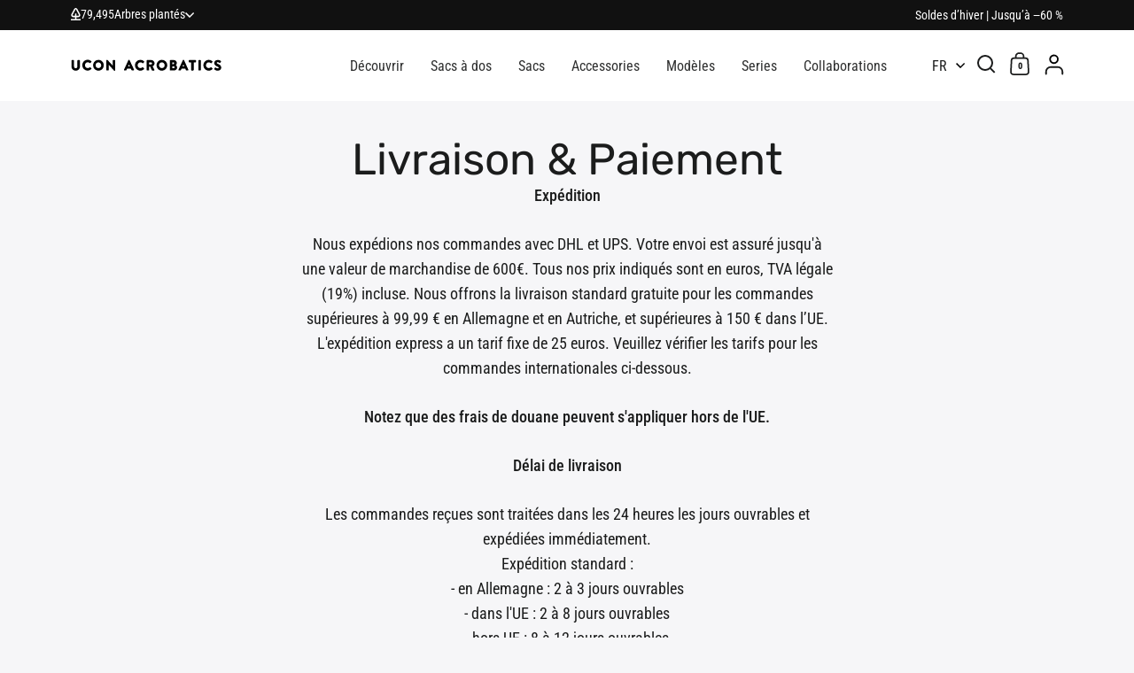

--- FILE ---
content_type: text/html; charset=utf-8
request_url: https://fr.ucon-acrobatics.com/pages/shipping-payment
body_size: 66617
content:
<!doctype html>
  <html class="no-js" lang="fr">
  <head>
	<script id="pandectes-rules">   /* PANDECTES-GDPR: DO NOT MODIFY AUTO GENERATED CODE OF THIS SCRIPT */      window.PandectesSettings = {"store":{"id":7030145091,"plan":"plus","theme":"split-ucon-os2/master","primaryLocale":"en","adminMode":false,"headless":false,"storefrontRootDomain":"","checkoutRootDomain":"","storefrontAccessToken":""},"tsPublished":1724155120,"declaration":{"showPurpose":false,"showProvider":false,"declIntroText":"We use cookies to optimize website functionality, analyze the performance, and provide personalized experience to you. Some cookies are essential to make the website operate and function correctly. Those cookies cannot be disabled. In this window you can manage your preference of cookies.","showDateGenerated":true},"language":{"languageMode":"Multilingual","fallbackLanguage":"en","languageDetection":"country","languagesSupported":["fr","de"]},"texts":{"managed":{"headerText":{"de":"Wir respektieren deine Privatsphäre","en":"We respect your privacy","fr":"Nous respectons votre vie privée"},"consentText":{"de":"Ucon Acrobatics verwendet Cookies, um dir den besten Service zu bieten. Durch die Nutzung unserer Website erklärst du dich einverstanden mit unseren Datenschutzerklärung.","en":"Ucon Acrobatics uses cookies to ensure you get the best experience. By using our website, you agree to our privacy policy.","fr":"Ucon Acrobatics utilise des cookies pour vous garantir une expérience optimale. En utilisant notre site web, vous acceptez notre Politique de confidentialité."},"dismissButtonText":{"de":"Okay","en":"Ok","fr":"D'accord"},"linkText":{"de":"Mehr erfahren","en":"read more","fr":"Apprendre encore plus"},"imprintText":{"de":"Impressum","en":"Imprint","fr":"Imprimer"},"preferencesButtonText":{"de":"Einstellungen","en":"Preferences","fr":"Préférences"},"allowButtonText":{"de":"Annehmen","en":"Accept","fr":"J'accepte"},"denyButtonText":{"de":"Ablehnen","en":"Decline","fr":"Déclin"},"leaveSiteButtonText":{"de":"Diese Seite verlassen","en":"Leave this site","fr":"Quitter ce site"},"cookiePolicyText":{"de":"Cookie-Richtlinie","en":"Cookie policy","fr":"Politique de cookies"},"preferencesPopupTitleText":{"de":"Einwilligungseinstellungen verwalten","en":"Manage consent preferences","fr":"Gérer les préférences de consentement"},"preferencesPopupIntroText":{"de":"Wir verwenden Cookies, um die Funktionalität der Website zu optimieren, die Leistung zu analysieren und Ihnen ein personalisiertes Erlebnis zu bieten. Einige Cookies sind für den ordnungsgemäßen Betrieb der Website unerlässlich. Diese Cookies können nicht deaktiviert werden. In diesem Fenster können Sie Ihre Präferenzen für Cookies verwalten.","en":"We use cookies to optimize website functionality, analyze the performance, and provide personalized experience to you. Some cookies are essential to make the website operate and function correctly. Those cookies cannot be disabled. In this window you can manage your preference of cookies.","fr":"Nous utilisons des cookies pour optimiser les fonctionnalités du site Web, analyser les performances et vous offrir une expérience personnalisée. Certains cookies sont indispensables au bon fonctionnement et au bon fonctionnement du site. Ces cookies ne peuvent pas être désactivés. Dans cette fenêtre, vous pouvez gérer votre préférence de cookies."},"preferencesPopupCloseButtonText":{"de":"Schließen","en":"Close","fr":"proche"},"preferencesPopupAcceptAllButtonText":{"de":"Alles akzeptieren","en":"Accept all","fr":"Accepter tout"},"preferencesPopupRejectAllButtonText":{"de":"Alles ablehnen","en":"Reject all","fr":"Tout rejeter"},"preferencesPopupSaveButtonText":{"de":"Auswahl speichern","en":"Save preferences","fr":"Enregistrer les préférences"},"accessSectionTitleText":{"de":"Datenübertragbarkeit","en":"Data portability","fr":"Portabilité des données"},"accessSectionParagraphText":{"de":"Sie haben das Recht, jederzeit auf Ihre Daten zuzugreifen.","en":"You have the right to request access to your data at any time.","fr":"Vous avez le droit de pouvoir accéder à vos données à tout moment."},"rectificationSectionTitleText":{"de":"Datenberichtigung","en":"Data Rectification","fr":"Rectification des données"},"rectificationSectionParagraphText":{"de":"Sie haben das Recht, die Aktualisierung Ihrer Daten zu verlangen, wann immer Sie dies für angemessen halten.","en":"You have the right to request your data to be updated whenever you think it is appropriate.","fr":"Vous avez le droit de demander la mise à jour de vos données chaque fois que vous le jugez approprié."},"erasureSectionTitleText":{"de":"Recht auf Löschung","en":"Right to be forgotten","fr":"Droit à l'oubli"},"erasureSectionParagraphText":{"de":"Sie haben das Recht, die Löschung aller Ihrer Daten zu verlangen. Danach können Sie nicht mehr auf Ihr Konto zugreifen.","en":"You have the right to ask all your data to be erased. After that, you will no longer be able to access your account.","fr":"Vous avez le droit de demander que toutes vos données soient effacées. Après cela, vous ne pourrez plus accéder à votre compte."},"declIntroText":{"de":"Wir verwenden Cookies, um die Funktionalität der Website zu optimieren, die Leistung zu analysieren und Ihnen ein personalisiertes Erlebnis zu bieten. Einige Cookies sind für den ordnungsgemäßen Betrieb der Website unerlässlich. Diese Cookies können nicht deaktiviert werden. In diesem Fenster können Sie Ihre Präferenzen für Cookies verwalten.","en":"We use cookies to optimize website functionality, analyze the performance, and provide personalized experience to you. Some cookies are essential to make the website operate and function correctly. Those cookies cannot be disabled. In this window you can manage your preference of cookies.","fr":"Nous utilisons des cookies pour optimiser les fonctionnalités du site Web, analyser les performances et vous offrir une expérience personnalisée. Certains cookies sont indispensables au bon fonctionnement et au bon fonctionnement du site Web. Ces cookies ne peuvent pas être désactivés. Dans cette fenêtre, vous pouvez gérer vos préférences en matière de cookies."}},"categories":{"strictlyNecessaryCookiesTitleText":{"de":"Unbedingt erforderlich","en":"Strictly necessary cookies","fr":"Cookies strictement nécessaires"},"functionalityCookiesTitleText":{"de":"Funktionale Cookies","en":"Functional cookies","fr":"Cookies fonctionnels"},"performanceCookiesTitleText":{"de":"Performance-Cookies","en":"Performance cookies","fr":"Cookies de performances"},"targetingCookiesTitleText":{"de":"Targeting-Cookies","en":"Targeting cookies","fr":"Ciblage des cookies"},"unclassifiedCookiesTitleText":{"de":"Unklassifizierte Cookies","en":"Unclassified cookies","fr":"Cookies non classés"},"strictlyNecessaryCookiesDescriptionText":{"de":"Diese Cookies sind unerlässlich, damit Sie sich auf der Website bewegen und ihre Funktionen nutzen können, z. B. den Zugriff auf sichere Bereiche der Website. Ohne diese Cookies kann die Website nicht richtig funktionieren.","en":"These cookies are essential in order to enable you to move around the website and use its features, such as accessing secure areas of the website. The website cannot function properly without these cookies.","fr":"Ces cookies sont essentiels pour vous permettre de vous déplacer sur le site Web et d'utiliser ses fonctionnalités, telles que l'accès aux zones sécurisées du site Web. Le site Web ne peut pas fonctionner correctement sans ces cookies."},"functionalityCookiesDescriptionText":{"de":"Diese Cookies ermöglichen es der Website, verbesserte Funktionalität und Personalisierung bereitzustellen. Sie können von uns oder von Drittanbietern gesetzt werden, deren Dienste wir auf unseren Seiten hinzugefügt haben. Wenn Sie diese Cookies nicht zulassen, funktionieren einige oder alle dieser Dienste möglicherweise nicht richtig.","en":"These cookies enable the site to provide enhanced functionality and personalisation. They may be set by us or by third party providers whose services we have added to our pages. If you do not allow these cookies then some or all of these services may not function properly.","fr":"Ces cookies permettent au site de fournir des fonctionnalités et une personnalisation améliorées. Ils peuvent être définis par nous ou par des fournisseurs tiers dont nous avons ajouté les services à nos pages. Si vous n'autorisez pas ces cookies, certains ou tous ces services peuvent ne pas fonctionner correctement."},"performanceCookiesDescriptionText":{"de":"Diese Cookies ermöglichen es uns, die Leistung unserer Website zu überwachen und zu verbessern. Sie ermöglichen es uns beispielsweise, Besuche zu zählen, Verkehrsquellen zu identifizieren und zu sehen, welche Teile der Website am beliebtesten sind.","en":"These cookies enable us to monitor and improve the performance of our website. For example, they allow us to count visits, identify traffic sources and see which parts of the site are most popular.","fr":"Ces cookies nous permettent de surveiller et d'améliorer les performances de notre site Web. Par exemple, ils nous permettent de compter les visites, d'identifier les sources de trafic et de voir quelles parties du site sont les plus populaires."},"targetingCookiesDescriptionText":{"de":"Diese Cookies können von unseren Werbepartnern über unsere Website gesetzt werden. Sie können von diesen Unternehmen verwendet werden, um ein Profil Ihrer Interessen zu erstellen und Ihnen relevante Werbung auf anderen Websites anzuzeigen. Sie speichern keine direkten personenbezogenen Daten, sondern basieren auf der eindeutigen Identifizierung Ihres Browsers und Ihres Internetgeräts. Wenn Sie diese Cookies nicht zulassen, erleben Sie weniger zielgerichtete Werbung.","en":"These cookies may be set through our site by our advertising partners. They may be used by those companies to build a profile of your interests and show you relevant adverts on other sites.    They do not store directly personal information, but are based on uniquely identifying your browser and internet device. If you do not allow these cookies, you will experience less targeted advertising.","fr":"Ces cookies peuvent être installés via notre site par nos partenaires publicitaires. Ils peuvent être utilisés par ces sociétés pour établir un profil de vos intérêts et vous montrer des publicités pertinentes sur d'autres sites. Ils ne stockent pas directement d'informations personnelles, mais sont basés sur l'identification unique de votre navigateur et de votre appareil Internet. Si vous n'autorisez pas ces cookies, vous bénéficierez d'une publicité moins ciblée."},"unclassifiedCookiesDescriptionText":{"de":"Unklassifizierte Cookies sind Cookies, die wir gerade zusammen mit den Anbietern einzelner Cookies klassifizieren.","en":"Unclassified cookies are cookies that we are in the process of classifying, together with the providers of individual cookies.","fr":"Les cookies non classés sont des cookies que nous sommes en train de classer avec les fournisseurs de cookies individuels."}},"auto":{"declName":{"de":"Name","en":"Name","fr":"Nom"},"declPath":{"de":"Weg","en":"Path","fr":"Chemin"},"declType":{"de":"Typ","en":"Type","fr":"Type"},"declDomain":{"de":"Domain","en":"Domain","fr":"Domaine"},"declPurpose":{"de":"Zweck","en":"Purpose","fr":"But"},"declProvider":{"de":"Anbieter","en":"Provider","fr":"Fournisseur"},"declRetention":{"de":"Speicherdauer","en":"Retention","fr":"Rétention"},"declFirstParty":{"de":"Erstanbieter","en":"First-party","fr":"Première partie"},"declThirdParty":{"de":"Drittanbieter","en":"Third-party","fr":"Tierce partie"},"declSeconds":{"de":"Sekunden","en":"seconds","fr":"secondes"},"declMinutes":{"de":"Minuten","en":"minutes","fr":"minutes"},"declHours":{"de":"Std.","en":"hours","fr":"heures"},"declDays":{"de":"Tage","en":"days","fr":"jours"},"declMonths":{"de":"Monate","en":"months","fr":"mois"},"declYears":{"de":"Jahre","en":"years","fr":"années"},"declSession":{"de":"Sitzung","en":"Session","fr":"Session"},"cookiesDetailsText":{"de":"Cookie-Details","en":"Cookies details","fr":"Détails des cookies"},"preferencesPopupAlwaysAllowedText":{"de":"Immer erlaubt","en":"Always allowed","fr":"Toujours permis"},"submitButton":{"de":"einreichen","en":"Submit","fr":"Soumettre"},"submittingButton":{"de":"Senden...","en":"Submitting...","fr":"Soumission..."},"cancelButton":{"de":"Abbrechen","en":"Cancel","fr":"Annuler"},"guestsSupportInfoText":{"de":"Bitte loggen Sie sich mit Ihrem Kundenkonto ein, um fortzufahren.","en":"Please login with your customer account to further proceed.","fr":"Veuillez vous connecter avec votre compte client pour continuer."},"guestsSupportEmailPlaceholder":{"de":"E-Mail-Addresse","en":"E-mail address","fr":"Adresse e-mail"},"guestsSupportEmailValidationError":{"de":"Email ist ungültig","en":"Email is not valid","fr":"L'email n'est pas valide"},"guestsSupportEmailSuccessTitle":{"de":"Vielen Dank für die Anfrage","en":"Thank you for your request","fr":"Merci pour votre requête"},"guestsSupportEmailFailureTitle":{"de":"Ein Problem ist aufgetreten","en":"A problem occurred","fr":"Un problème est survenu"},"guestsSupportEmailSuccessMessage":{"de":"Wenn Sie als Kunde dieses Shops registriert sind, erhalten Sie in Kürze eine E-Mail mit Anweisungen zum weiteren Vorgehen.","en":"If you are registered as a customer of this store, you will soon receive an email with instructions on how to proceed.","fr":"Si vous êtes inscrit en tant que client de ce magasin, vous recevrez bientôt un e-mail avec des instructions sur la marche à suivre."},"guestsSupportEmailFailureMessage":{"de":"Ihre Anfrage wurde nicht übermittelt. Bitte versuchen Sie es erneut und wenn das Problem weiterhin besteht, wenden Sie sich an den Shop-Inhaber, um Hilfe zu erhalten.","en":"Your request was not submitted. Please try again and if problem persists, contact store owner for assistance.","fr":"Votre demande n'a pas été soumise. Veuillez réessayer et si le problème persiste, contactez le propriétaire du magasin pour obtenir de l'aide."},"confirmationSuccessTitle":{"de":"Ihre Anfrage wurde bestätigt","en":"Your request is verified","fr":"Votre demande est vérifiée"},"confirmationFailureTitle":{"de":"Ein Problem ist aufgetreten","en":"A problem occurred","fr":"Un problème est survenu"},"confirmationSuccessMessage":{"de":"Wir werden uns in Kürze zu Ihrem Anliegen bei Ihnen melden.","en":"We will soon get back to you as to your request.","fr":"Nous reviendrons rapidement vers vous quant à votre demande."},"confirmationFailureMessage":{"de":"Ihre Anfrage wurde nicht bestätigt. Bitte versuchen Sie es erneut und wenn das Problem weiterhin besteht, wenden Sie sich an den Ladenbesitzer, um Hilfe zu erhalten","en":"Your request was not verified. Please try again and if problem persists, contact store owner for assistance","fr":"Votre demande n'a pas été vérifiée. Veuillez réessayer et si le problème persiste, contactez le propriétaire du magasin pour obtenir de l'aide"},"consentSectionTitleText":{"de":"Ihre Cookie-Einwilligung","en":"Your cookie consent","fr":"Votre consentement aux cookies"},"consentSectionNoConsentText":{"de":"Sie haben der Cookie-Richtlinie dieser Website nicht zugestimmt.","en":"You have not consented to the cookies policy of this website.","fr":"Vous n'avez pas consenti à la politique de cookies de ce site Web."},"consentSectionConsentedText":{"de":"Sie haben der Cookie-Richtlinie dieser Website zugestimmt am","en":"You consented to the cookies policy of this website on","fr":"Vous avez consenti à la politique de cookies de ce site Web sur"},"consentStatus":{"de":"Einwilligungspräferenz","en":"Consent preference","fr":"Préférence de consentement"},"consentDate":{"de":"Zustimmungsdatum","en":"Consent date","fr":"Date de consentement"},"consentId":{"de":"Einwilligungs-ID","en":"Consent ID","fr":"ID de consentement"},"consentSectionChangeConsentActionText":{"de":"Einwilligungspräferenz ändern","en":"Change consent preference","fr":"Modifier la préférence de consentement"},"accessSectionGDPRRequestsActionText":{"de":"Anfragen betroffener Personen","en":"Data subject requests","fr":"Demandes des personnes concernées"},"accessSectionAccountInfoActionText":{"de":"persönliche Daten","en":"Personal data","fr":"Données personnelles"},"accessSectionOrdersRecordsActionText":{"de":"Aufträge","en":"Orders","fr":"Ordres"},"accessSectionDownloadReportActionText":{"de":"Alle Daten anfordern","en":"Request export","fr":"Tout télécharger"},"rectificationCommentPlaceholder":{"de":"Beschreiben Sie, was Sie aktualisieren möchten","en":"Describe what you want to be updated","fr":"Décrivez ce que vous souhaitez mettre à jour"},"rectificationCommentValidationError":{"de":"Kommentar ist erforderlich","en":"Comment is required","fr":"Un commentaire est requis"},"rectificationSectionEditAccountActionText":{"de":"Aktualisierung anfordern","en":"Request an update","fr":"Demander une mise à jour"},"erasureSectionRequestDeletionActionText":{"de":"Löschung personenbezogener Daten anfordern","en":"Request personal data deletion","fr":"Demander la suppression des données personnelles"}}},"library":{"previewMode":false,"fadeInTimeout":0,"defaultBlocked":7,"showLink":false,"showImprintLink":false,"showGoogleLink":false,"enabled":true,"cookie":{"name":"_pandectes_gdpr","expiryDays":365,"secure":true,"domain":""},"dismissOnScroll":false,"dismissOnWindowClick":false,"dismissOnTimeout":false,"palette":{"popup":{"background":"#000000","backgroundForCalculations":{"a":1,"b":0,"g":0,"r":0},"text":"#FFFFFF"},"button":{"background":"#FFFFFF","backgroundForCalculations":{"a":1,"b":255,"g":255,"r":255},"text":"#000000","textForCalculation":{"a":1,"b":0,"g":0,"r":0},"border":"transparent"}},"content":{"href":"https://ucon-acrobatics.com/pages/privacy-policy","imprintHref":"/","close":"&#10005;","target":"","logo":""},"window":"<div role=\"dialog\" aria-live=\"polite\" aria-label=\"cookieconsent\" aria-describedby=\"cookieconsent:desc\" id=\"pandectes-banner\" class=\"cc-window-wrapper cc-bottom-wrapper\"><div class=\"pd-cookie-banner-window cc-window {{classes}}\"><!--googleoff: all-->{{children}}<!--googleon: all--></div></div>","compliance":{"opt-both":"<div class=\"cc-compliance cc-highlight\">{{deny}}{{allow}}</div>"},"type":"opt-both","layouts":{"basic":"{{message}}{{compliance}}"},"position":"bottom","theme":"block","revokable":false,"animateRevokable":false,"revokableReset":false,"revokableLogoUrl":"https://cdn.shopify.com/s/files/1/0070/3014/5091/t/1132/assets/pandectes-reopen-logo.png?v=1709558372","revokablePlacement":"bottom-left","revokableMarginHorizontal":15,"revokableMarginVertical":15,"static":false,"autoAttach":true,"hasTransition":true,"blacklistPage":[""]},"geolocation":{"brOnly":false,"caOnly":false,"chOnly":false,"euOnly":false,"jpOnly":false,"thOnly":false,"canadaOnly":false,"globalVisibility":true},"dsr":{"guestsSupport":false,"accessSectionDownloadReportAuto":false},"banner":{"resetTs":1708952494,"extraCss":"        .cc-banner-logo {max-width: 24em!important;}    @media(min-width: 768px) {.cc-window.cc-floating{max-width: 24em!important;width: 24em!important;}}    .cc-message, .pd-cookie-banner-window .cc-header, .cc-logo {text-align: left}    .cc-window-wrapper{z-index: 2147483647;}    .cc-window{z-index: 2147483647;font-family: \"Roboto Condensed\", sans-serif;}    .pd-cookie-banner-window .cc-header{font-family: \"Roboto Condensed\", sans-serif;}    .pd-cp-ui{font-family: \"Roboto Condensed\", sans-serif; background-color: #000000;color:#FFFFFF;}    button.pd-cp-btn, a.pd-cp-btn{background-color:#FFFFFF;color:#000000!important;}    input + .pd-cp-preferences-slider{background-color: rgba(255, 255, 255, 0.3)}    .pd-cp-scrolling-section::-webkit-scrollbar{background-color: rgba(255, 255, 255, 0.3)}    input:checked + .pd-cp-preferences-slider{background-color: rgba(255, 255, 255, 1)}    .pd-cp-scrolling-section::-webkit-scrollbar-thumb {background-color: rgba(255, 255, 255, 1)}    .pd-cp-ui-close{color:#FFFFFF;}    .pd-cp-preferences-slider:before{background-color: #000000}    .pd-cp-title:before {border-color: #FFFFFF!important}    .pd-cp-preferences-slider{background-color:#FFFFFF}    .pd-cp-toggle{color:#FFFFFF!important}    @media(max-width:699px) {.pd-cp-ui-close-top svg {fill: #FFFFFF}}    .pd-cp-toggle:hover,.pd-cp-toggle:visited,.pd-cp-toggle:active{color:#FFFFFF!important}    .pd-cookie-banner-window {}  ","customJavascript":null,"showPoweredBy":false,"hybridStrict":false,"cookiesBlockedByDefault":"7","isActive":false,"implicitSavePreferences":true,"cookieIcon":false,"blockBots":false,"showCookiesDetails":false,"hasTransition":true,"blockingPage":false,"showOnlyLandingPage":false,"leaveSiteUrl":"https://www.google.com","linkRespectStoreLang":false},"cookies":{"0":[{"name":"keep_alive","type":"http","domain":"ucon-acrobatics.com","path":"/","provider":"Shopify","firstParty":true,"retention":"30 minute(s)","expires":30,"unit":"declMinutes","purpose":{"de":"Wird im Zusammenhang mit der Käuferlokalisierung verwendet.","en":"Used in connection with buyer localization.","fr":"Utilisé en relation avec la localisation de l'acheteur."}},{"name":"secure_customer_sig","type":"http","domain":"ucon-acrobatics.com","path":"/","provider":"Shopify","firstParty":true,"retention":"1 year(s)","expires":1,"unit":"declYears","purpose":{"de":"Wird im Zusammenhang mit dem Kundenlogin verwendet.","en":"Used in connection with customer login.","fr":"Utilisé en relation avec la connexion client."}},{"name":"localization","type":"http","domain":"ucon-acrobatics.com","path":"/","provider":"Shopify","firstParty":true,"retention":"1 year(s)","expires":1,"unit":"declYears","purpose":{"de":"Lokalisierung von Shopify-Shops","en":"Shopify store localization","fr":"Localisation de boutique Shopify"}},{"name":"_cmp_a","type":"http","domain":".ucon-acrobatics.com","path":"/","provider":"Shopify","firstParty":true,"retention":"1 day(s)","expires":1,"unit":"declDays","purpose":{"de":"Wird zum Verwalten der Datenschutzeinstellungen des Kunden verwendet.","en":"Used for managing customer privacy settings.","fr":"Utilisé pour gérer les paramètres de confidentialité des clients."}},{"name":"_tracking_consent","type":"http","domain":".ucon-acrobatics.com","path":"/","provider":"Shopify","firstParty":true,"retention":"1 year(s)","expires":1,"unit":"declYears","purpose":{"de":"Tracking-Einstellungen.","en":"Tracking preferences.","fr":"Préférences de suivi."}},{"name":"_secure_session_id","type":"http","domain":"ucon-acrobatics.com","path":"/","provider":"Shopify","firstParty":true,"retention":"1 month(s)","expires":1,"unit":"declMonths","purpose":{"de":"Wird in Verbindung mit der Navigation durch eine Storefront verwendet.","en":"Used in connection with navigation through a storefront.","fr":"Utilisé en relation avec la navigation dans une vitrine."}}],"1":[],"2":[{"name":"_orig_referrer","type":"http","domain":".ucon-acrobatics.com","path":"/","provider":"Shopify","firstParty":true,"retention":"2 ","expires":2,"unit":"declSession","purpose":{"de":"Verfolgt Zielseiten.","en":"Tracks landing pages.","fr":"Suit les pages de destination."}},{"name":"_landing_page","type":"http","domain":".ucon-acrobatics.com","path":"/","provider":"Shopify","firstParty":true,"retention":"2 ","expires":2,"unit":"declSession","purpose":{"de":"Verfolgt Zielseiten.","en":"Tracks landing pages.","fr":"Suit les pages de destination."}},{"name":"__cf_bm","type":"http","domain":".cdn.506.io","path":"/","provider":"CloudFlare","firstParty":false,"retention":"30 minute(s)","expires":30,"unit":"declMinutes","purpose":{"de":"Wird verwendet, um eingehenden Datenverkehr zu verwalten, der den mit Bots verbundenen Kriterien entspricht.","en":"Used to manage incoming traffic that matches criteria associated with bots.","fr":"Utilisé pour gérer le trafic entrant qui correspond aux critères associés aux bots."}},{"name":"_shopify_s","type":"http","domain":".ucon-acrobatics.com","path":"/","provider":"Shopify","firstParty":true,"retention":"30 minute(s)","expires":30,"unit":"declMinutes","purpose":{"de":"Shopify-Analysen.","en":"Shopify analytics.","fr":"Analyses Shopify."}},{"name":"_shopify_sa_t","type":"http","domain":".ucon-acrobatics.com","path":"/","provider":"Shopify","firstParty":true,"retention":"30 minute(s)","expires":30,"unit":"declMinutes","purpose":{"de":"Shopify-Analysen in Bezug auf Marketing und Empfehlungen.","en":"Shopify analytics relating to marketing & referrals.","fr":"Analyses Shopify relatives au marketing et aux références."}},{"name":"_shopify_sa_p","type":"http","domain":".ucon-acrobatics.com","path":"/","provider":"Shopify","firstParty":true,"retention":"30 minute(s)","expires":30,"unit":"declMinutes","purpose":{"de":"Shopify-Analysen in Bezug auf Marketing und Empfehlungen.","en":"Shopify analytics relating to marketing & referrals.","fr":"Analyses Shopify relatives au marketing et aux références."}},{"name":"_shopify_y","type":"http","domain":".ucon-acrobatics.com","path":"/","provider":"Shopify","firstParty":true,"retention":"1 year(s)","expires":1,"unit":"declYears","purpose":{"de":"Shopify-Analysen.","en":"Shopify analytics.","fr":"Analyses Shopify."}},{"name":"_gat","type":"http","domain":".ucon-acrobatics.com","path":"/","provider":"Google","firstParty":true,"retention":"1 minute(s)","expires":1,"unit":"declMinutes","purpose":{"de":"Cookie wird von Google Analytics platziert, um Anfragen von Bots zu filtern.","en":"Cookie is placed by Google Analytics to filter requests from bots.","fr":"Le cookie est placé par Google Analytics pour filtrer les requêtes des bots."}},{"name":"_gid","type":"http","domain":".ucon-acrobatics.com","path":"/","provider":"Google","firstParty":true,"retention":"1 day(s)","expires":1,"unit":"declDays","purpose":{"de":"Cookie wird von Google Analytics platziert, um Seitenaufrufe zu zählen und zu verfolgen.","en":"Cookie is placed by Google Analytics to count and track pageviews.","fr":"Le cookie est placé par Google Analytics pour compter et suivre les pages vues."}},{"name":"_ga","type":"http","domain":".ucon-acrobatics.com","path":"/","provider":"Google","firstParty":true,"retention":"1 year(s)","expires":1,"unit":"declYears","purpose":{"de":"Cookie wird von Google Analytics mit unbekannter Funktionalität gesetzt","en":"Cookie is set by Google Analytics with unknown functionality","fr":"Le cookie est défini par Google Analytics avec une fonctionnalité inconnue"}},{"name":"_shopify_s","type":"http","domain":"com","path":"/","provider":"Shopify","firstParty":false,"retention":"Session","expires":1,"unit":"declSeconds","purpose":{"de":"Shopify-Analysen.","en":"Shopify analytics.","fr":"Analyses Shopify."}},{"name":"_boomr_clss","type":"html_local","domain":"https://ucon-acrobatics.com","path":"/","provider":"Shopify","firstParty":true,"retention":"Persistent","expires":1,"unit":"declYears","purpose":{"de":"Wird zur Überwachung und Optimierung der Leistung von Shopify-Shops verwendet.","en":"Used to monitor and optimize the performance of Shopify stores.","fr":"Utilisé pour surveiller et optimiser les performances des magasins Shopify."}},{"name":"_ga_4VMR9FC9EC","type":"http","domain":".ucon-acrobatics.com","path":"/","provider":"Google","firstParty":true,"retention":"1 year(s)","expires":1,"unit":"declYears","purpose":{"en":""}},{"name":"_ga_PDGC677GHW","type":"http","domain":".ucon-acrobatics.com","path":"/","provider":"Google","firstParty":true,"retention":"1 year(s)","expires":1,"unit":"declYears","purpose":{"en":""}},{"name":"_gat_gtag_UA_617699_1","type":"http","domain":".ucon-acrobatics.com","path":"/","provider":"Google","firstParty":true,"retention":"1 minute(s)","expires":1,"unit":"declMinutes","purpose":{"en":""}}],"4":[{"name":"_gcl_au","type":"http","domain":".ucon-acrobatics.com","path":"/","provider":"Google","firstParty":true,"retention":"3 month(s)","expires":3,"unit":"declMonths","purpose":{"de":"Cookie wird von Google Tag Manager platziert, um Conversions zu verfolgen.","en":"Cookie is placed by Google Tag Manager to track conversions.","fr":"Le cookie est placé par Google Tag Manager pour suivre les conversions."}},{"name":"_fbp","type":"http","domain":".ucon-acrobatics.com","path":"/","provider":"Facebook","firstParty":true,"retention":"3 month(s)","expires":3,"unit":"declMonths","purpose":{"de":"Cookie wird von Facebook platziert, um Besuche auf Websites zu verfolgen.","en":"Cookie is placed by Facebook to track visits across websites.","fr":"Le cookie est placé par Facebook pour suivre les visites sur les sites Web."}},{"name":"test_cookie","type":"http","domain":".doubleclick.net","path":"/","provider":"Google","firstParty":false,"retention":"15 minute(s)","expires":15,"unit":"declMinutes","purpose":{"de":"Um die Aktionen der Besucher zu messen, nachdem sie sich durch eine Anzeige geklickt haben. Verfällt nach jedem Besuch.","en":"To measure the visitors’ actions after they click through from an advert. Expires after each visit.","fr":"Pour mesurer les actions des visiteurs après avoir cliqué sur une publicité. Expire après chaque visite."}},{"name":"_tt_enable_cookie","type":"http","domain":".ucon-acrobatics.com","path":"/","provider":"TikTok","firstParty":true,"retention":"1 year(s)","expires":1,"unit":"declYears","purpose":{"de":"Wird zur Identifizierung eines Besuchers verwendet.","en":"Used to identify a visitor.","fr":"Utilisé pour identifier un visiteur."}},{"name":"_ttp","type":"http","domain":".tiktok.com","path":"/","provider":"TikTok","firstParty":false,"retention":"1 year(s)","expires":1,"unit":"declYears","purpose":{"de":"Um die Leistung Ihrer Werbekampagnen zu messen und zu verbessern und das Benutzererlebnis (einschließlich Anzeigen) auf TikTok zu personalisieren.","en":"To measure and improve the performance of your advertising campaigns and to personalize the user's experience (including ads) on TikTok.","fr":"Pour mesurer et améliorer les performances de vos campagnes publicitaires et personnaliser l&#39;expérience utilisateur (y compris les publicités) sur TikTok."}},{"name":"wpm-domain-test","type":"http","domain":"com","path":"/","provider":"Shopify","firstParty":false,"retention":"Session","expires":1,"unit":"declSeconds","purpose":{"de":"Wird verwendet, um den Web Pixel Manager von Shopify mit der Domäne zu testen und sicherzustellen, dass alles richtig funktioniert.","en":"Used to test the storage of parameters about products added to the cart or payment currency","fr":"Utilisé pour tester Web Pixel Manager de Shopify avec le domaine pour s&#39;assurer que tout fonctionne correctement."}},{"name":"wpm-domain-test","type":"http","domain":"ucon-acrobatics.com","path":"/","provider":"Shopify","firstParty":true,"retention":"Session","expires":1,"unit":"declSeconds","purpose":{"de":"Wird verwendet, um den Web Pixel Manager von Shopify mit der Domäne zu testen und sicherzustellen, dass alles richtig funktioniert.","en":"Used to test the storage of parameters about products added to the cart or payment currency","fr":"Utilisé pour tester Web Pixel Manager de Shopify avec le domaine pour s&#39;assurer que tout fonctionne correctement."}},{"name":"_ttp","type":"http","domain":".ucon-acrobatics.com","path":"/","provider":"TikTok","firstParty":true,"retention":"1 year(s)","expires":1,"unit":"declYears","purpose":{"de":"Um die Leistung Ihrer Werbekampagnen zu messen und zu verbessern und das Benutzererlebnis (einschließlich Anzeigen) auf TikTok zu personalisieren.","en":"To measure and improve the performance of your advertising campaigns and to personalize the user's experience (including ads) on TikTok.","fr":"Pour mesurer et améliorer les performances de vos campagnes publicitaires et personnaliser l&#39;expérience utilisateur (y compris les publicités) sur TikTok."}},{"name":"lastExternalReferrerTime","type":"html_local","domain":"https://ucon-acrobatics.com","path":"/","provider":"Facebook","firstParty":true,"retention":"Persistent","expires":1,"unit":"declYears","purpose":{"de":"Enthält den Zeitstempel der letzten Aktualisierung des lastExternalReferrer-Cookies.","en":"Contains the timestamp of the last update of the lastExternalReferrer cookie.","fr":"Contient l&#39;horodatage de la dernière mise à jour du cookie lastExternalReferrer."}},{"name":"lastExternalReferrer","type":"html_local","domain":"https://ucon-acrobatics.com","path":"/","provider":"Facebook","firstParty":true,"retention":"Persistent","expires":1,"unit":"declYears","purpose":{"de":"Erkennt, wie der Benutzer auf die Website gelangt ist, indem er seine letzte URL-Adresse registriert.","en":"Detects how the user reached the website by registering their last URL-address.","fr":"Détecte comment l&#39;utilisateur a atteint le site Web en enregistrant sa dernière adresse URL."}},{"name":"tt_sessionId","type":"html_session","domain":"https://ucon-acrobatics.com","path":"/","provider":"TikTok","firstParty":true,"retention":"Session","expires":1,"unit":"declYears","purpose":{"de":"Wird vom sozialen Netzwerkdienst TikTok zur Verfolgung der Nutzung eingebetteter Dienste verwendet.","en":"Used by the social networking service, TikTok, for tracking the use of embedded services.","fr":"Utilisé par le service de réseau social TikTok pour suivre l’utilisation des services intégrés."}},{"name":"tt_pixel_session_index","type":"html_session","domain":"https://ucon-acrobatics.com","path":"/","provider":"TikTok","firstParty":true,"retention":"Session","expires":1,"unit":"declYears","purpose":{"de":"Wird vom sozialen Netzwerkdienst TikTok zur Verfolgung der Nutzung eingebetteter Dienste verwendet.","en":"Used by the social networking service, TikTok, for tracking the use of embedded services.","fr":"Utilisé par le service de réseau social TikTok pour suivre l’utilisation des services intégrés."}},{"name":"tt_appInfo","type":"html_session","domain":"https://ucon-acrobatics.com","path":"/","provider":"TikTok","firstParty":true,"retention":"Session","expires":1,"unit":"declYears","purpose":{"de":"Wird vom sozialen Netzwerkdienst TikTok zur Verfolgung der Nutzung eingebetteter Dienste verwendet.","en":"Used by the social networking service, TikTok, for tracking the use of embedded services.","fr":"Utilisé par le service de réseau social TikTok pour suivre l’utilisation des services intégrés."}},{"name":"IDE","type":"http","domain":".doubleclick.net","path":"/","provider":"Google","firstParty":false,"retention":"1 year(s)","expires":1,"unit":"declYears","purpose":{"de":"Um die Aktionen der Besucher zu messen, nachdem sie sich durch eine Anzeige geklickt haben. Verfällt nach 1 Jahr.","en":"To measure the visitors’ actions after they click through from an advert. Expires after 1 year.","fr":"Pour mesurer les actions des visiteurs après avoir cliqué sur une publicité. Expire après 1 an."}}],"8":[{"name":"_shopify_essential","type":"http","domain":"ucon-acrobatics.com","path":"/","provider":"Unknown","firstParty":true,"retention":"1 year(s)","expires":1,"unit":"declYears","purpose":{"de":"Wird auf der Kontenseite verwendet.","en":"","fr":"Utilisé sur la page des comptes."}},{"name":"local-storage-test","type":"html_local","domain":"https://ucon-acrobatics.com","path":"/","provider":"Unknown","firstParty":true,"retention":"Persistent","expires":1,"unit":"declYears","purpose":{"en":""}}]},"blocker":{"isActive":false,"googleConsentMode":{"id":"","analyticsId":"","adwordsId":"","isActive":true,"adStorageCategory":4,"analyticsStorageCategory":2,"personalizationStorageCategory":1,"functionalityStorageCategory":1,"customEvent":true,"securityStorageCategory":0,"redactData":true,"urlPassthrough":true,"dataLayerProperty":"dataLayer"},"facebookPixel":{"id":"","isActive":false,"ldu":false},"microsoft":{},"rakuten":{"isActive":false,"cmp":false,"ccpa":false},"gpcIsActive":false,"defaultBlocked":7,"patterns":{"whiteList":[],"blackList":{"1":[],"2":[],"4":[],"8":[]},"iframesWhiteList":[],"iframesBlackList":{"1":[],"2":[],"4":[],"8":[]},"beaconsWhiteList":[],"beaconsBlackList":{"1":[],"2":[],"4":[],"8":[]}}}}      !function(){"use strict";window.PandectesRules=window.PandectesRules||{},window.PandectesRules.manualBlacklist={1:[],2:[],4:[]},window.PandectesRules.blacklistedIFrames={1:[],2:[],4:[]},window.PandectesRules.blacklistedCss={1:[],2:[],4:[]},window.PandectesRules.blacklistedBeacons={1:[],2:[],4:[]};var e="javascript/blocked";function t(e){return new RegExp(e.replace(/[/\\.+?$()]/g,"\\$&").replace("*","(.*)"))}var n=function(e){var t=arguments.length>1&&void 0!==arguments[1]?arguments[1]:"log";new URLSearchParams(window.location.search).get("log")&&console[t]("PandectesRules: ".concat(e))};function a(e){var t=document.createElement("script");t.async=!0,t.src=e,document.head.appendChild(t)}function r(e,t){(null==t||t>e.length)&&(t=e.length);for(var n=0,a=Array(t);n<t;n++)a[n]=e[n];return a}function o(e,t,n){return(t=function(e){var t=function(e,t){if("object"!=typeof e||!e)return e;var n=e[Symbol.toPrimitive];if(void 0!==n){var a=n.call(e,t||"default");if("object"!=typeof a)return a;throw new TypeError("@@toPrimitive must return a primitive value.")}return("string"===t?String:Number)(e)}(e,"string");return"symbol"==typeof t?t:t+""}(t))in e?Object.defineProperty(e,t,{value:n,enumerable:!0,configurable:!0,writable:!0}):e[t]=n,e}function i(e,t){var n=Object.keys(e);if(Object.getOwnPropertySymbols){var a=Object.getOwnPropertySymbols(e);t&&(a=a.filter((function(t){return Object.getOwnPropertyDescriptor(e,t).enumerable}))),n.push.apply(n,a)}return n}function s(e){for(var t=1;t<arguments.length;t++){var n=null!=arguments[t]?arguments[t]:{};t%2?i(Object(n),!0).forEach((function(t){o(e,t,n[t])})):Object.getOwnPropertyDescriptors?Object.defineProperties(e,Object.getOwnPropertyDescriptors(n)):i(Object(n)).forEach((function(t){Object.defineProperty(e,t,Object.getOwnPropertyDescriptor(n,t))}))}return e}function c(e,t){return function(e){if(Array.isArray(e))return e}(e)||function(e,t){var n=null==e?null:"undefined"!=typeof Symbol&&e[Symbol.iterator]||e["@@iterator"];if(null!=n){var a,r,o,i,s=[],c=!0,l=!1;try{if(o=(n=n.call(e)).next,0===t){if(Object(n)!==n)return;c=!1}else for(;!(c=(a=o.call(n)).done)&&(s.push(a.value),s.length!==t);c=!0);}catch(e){l=!0,r=e}finally{try{if(!c&&null!=n.return&&(i=n.return(),Object(i)!==i))return}finally{if(l)throw r}}return s}}(e,t)||d(e,t)||function(){throw new TypeError("Invalid attempt to destructure non-iterable instance.\nIn order to be iterable, non-array objects must have a [Symbol.iterator]() method.")}()}function l(e){return function(e){if(Array.isArray(e))return r(e)}(e)||function(e){if("undefined"!=typeof Symbol&&null!=e[Symbol.iterator]||null!=e["@@iterator"])return Array.from(e)}(e)||d(e)||function(){throw new TypeError("Invalid attempt to spread non-iterable instance.\nIn order to be iterable, non-array objects must have a [Symbol.iterator]() method.")}()}function d(e,t){if(e){if("string"==typeof e)return r(e,t);var n={}.toString.call(e).slice(8,-1);return"Object"===n&&e.constructor&&(n=e.constructor.name),"Map"===n||"Set"===n?Array.from(e):"Arguments"===n||/^(?:Ui|I)nt(?:8|16|32)(?:Clamped)?Array$/.test(n)?r(e,t):void 0}}var u=window.PandectesRulesSettings||window.PandectesSettings,f=!(void 0===window.dataLayer||!Array.isArray(window.dataLayer)||!window.dataLayer.some((function(e){return"pandectes_full_scan"===e.event}))),g=function(){var e,t=arguments.length>0&&void 0!==arguments[0]?arguments[0]:"_pandectes_gdpr",n=("; "+document.cookie).split("; "+t+"=");if(n.length<2)e={};else{var a=n.pop().split(";");e=window.atob(a.shift())}var r=function(e){try{return JSON.parse(e)}catch(e){return!1}}(e);return!1!==r?r:e}(),p=u.banner.isActive,h=u.blocker,y=h.defaultBlocked,v=h.patterns,w=g&&null!==g.preferences&&void 0!==g.preferences?g.preferences:null,m=f?0:p?null===w?y:w:0,b={1:!(1&m),2:!(2&m),4:!(4&m)},k=v.blackList,_=v.whiteList,S=v.iframesBlackList,L=v.iframesWhiteList,C=v.beaconsBlackList,A=v.beaconsWhiteList,P={blackList:[],whiteList:[],iframesBlackList:{1:[],2:[],4:[],8:[]},iframesWhiteList:[],beaconsBlackList:{1:[],2:[],4:[],8:[]},beaconsWhiteList:[]};[1,2,4].map((function(e){var n;b[e]||((n=P.blackList).push.apply(n,l(k[e].length?k[e].map(t):[])),P.iframesBlackList[e]=S[e].length?S[e].map(t):[],P.beaconsBlackList[e]=C[e].length?C[e].map(t):[])})),P.whiteList=_.length?_.map(t):[],P.iframesWhiteList=L.length?L.map(t):[],P.beaconsWhiteList=A.length?A.map(t):[];var O={scripts:[],iframes:{1:[],2:[],4:[]},beacons:{1:[],2:[],4:[]},css:{1:[],2:[],4:[]}},E=function(t,n){return t&&(!n||n!==e)&&(!P.blackList||P.blackList.some((function(e){return e.test(t)})))&&(!P.whiteList||P.whiteList.every((function(e){return!e.test(t)})))},B=function(e,t){var n=P.iframesBlackList[t],a=P.iframesWhiteList;return e&&(!n||n.some((function(t){return t.test(e)})))&&(!a||a.every((function(t){return!t.test(e)})))},I=function(e,t){var n=P.beaconsBlackList[t],a=P.beaconsWhiteList;return e&&(!n||n.some((function(t){return t.test(e)})))&&(!a||a.every((function(t){return!t.test(e)})))},j=new MutationObserver((function(e){for(var t=0;t<e.length;t++)for(var n=e[t].addedNodes,a=0;a<n.length;a++){var r=n[a],o=r.dataset&&r.dataset.cookiecategory;if(1===r.nodeType&&"LINK"===r.tagName){var i=r.dataset&&r.dataset.href;if(i&&o)switch(o){case"functionality":case"C0001":O.css[1].push(i);break;case"performance":case"C0002":O.css[2].push(i);break;case"targeting":case"C0003":O.css[4].push(i)}}}})),T=new MutationObserver((function(t){for(var a=0;a<t.length;a++)for(var r=t[a].addedNodes,o=function(){var t=r[i],a=t.src||t.dataset&&t.dataset.src,o=t.dataset&&t.dataset.cookiecategory;if(1===t.nodeType&&"IFRAME"===t.tagName){if(a){var s=!1;B(a,1)||"functionality"===o||"C0001"===o?(s=!0,O.iframes[1].push(a)):B(a,2)||"performance"===o||"C0002"===o?(s=!0,O.iframes[2].push(a)):(B(a,4)||"targeting"===o||"C0003"===o)&&(s=!0,O.iframes[4].push(a)),s&&(t.removeAttribute("src"),t.setAttribute("data-src",a))}}else if(1===t.nodeType&&"IMG"===t.tagName){if(a){var c=!1;I(a,1)?(c=!0,O.beacons[1].push(a)):I(a,2)?(c=!0,O.beacons[2].push(a)):I(a,4)&&(c=!0,O.beacons[4].push(a)),c&&(t.removeAttribute("src"),t.setAttribute("data-src",a))}}else if(1===t.nodeType&&"SCRIPT"===t.tagName){var l=t.type,d=!1;if(E(a,l)?(n("rule blocked: ".concat(a)),d=!0):a&&o?n("manually blocked @ ".concat(o,": ").concat(a)):o&&n("manually blocked @ ".concat(o,": inline code")),d){O.scripts.push([t,l]),t.type=e;var u=function(n){t.getAttribute("type")===e&&n.preventDefault(),t.removeEventListener("beforescriptexecute",u)};t.addEventListener("beforescriptexecute",u),t.parentElement&&t.parentElement.removeChild(t)}}},i=0;i<r.length;i++)o()})),R=document.createElement,D={src:Object.getOwnPropertyDescriptor(HTMLScriptElement.prototype,"src"),type:Object.getOwnPropertyDescriptor(HTMLScriptElement.prototype,"type")};window.PandectesRules.unblockCss=function(e){var t=O.css[e]||[];t.length&&n("Unblocking CSS for ".concat(e)),t.forEach((function(e){var t=document.querySelector('link[data-href^="'.concat(e,'"]'));t.removeAttribute("data-href"),t.href=e})),O.css[e]=[]},window.PandectesRules.unblockIFrames=function(e){var t=O.iframes[e]||[];t.length&&n("Unblocking IFrames for ".concat(e)),P.iframesBlackList[e]=[],t.forEach((function(e){var t=document.querySelector('iframe[data-src^="'.concat(e,'"]'));t.removeAttribute("data-src"),t.src=e})),O.iframes[e]=[]},window.PandectesRules.unblockBeacons=function(e){var t=O.beacons[e]||[];t.length&&n("Unblocking Beacons for ".concat(e)),P.beaconsBlackList[e]=[],t.forEach((function(e){var t=document.querySelector('img[data-src^="'.concat(e,'"]'));t.removeAttribute("data-src"),t.src=e})),O.beacons[e]=[]},window.PandectesRules.unblockInlineScripts=function(e){var t=1===e?"functionality":2===e?"performance":"targeting",a=document.querySelectorAll('script[type="javascript/blocked"][data-cookiecategory="'.concat(t,'"]'));n("unblockInlineScripts: ".concat(a.length," in ").concat(t)),a.forEach((function(e){var t=document.createElement("script");t.type="text/javascript",e.hasAttribute("src")?t.src=e.getAttribute("src"):t.textContent=e.textContent,document.head.appendChild(t),e.parentNode.removeChild(e)}))},window.PandectesRules.unblockInlineCss=function(e){var t=1===e?"functionality":2===e?"performance":"targeting",a=document.querySelectorAll('link[data-cookiecategory="'.concat(t,'"]'));n("unblockInlineCss: ".concat(a.length," in ").concat(t)),a.forEach((function(e){e.href=e.getAttribute("data-href")}))},window.PandectesRules.unblock=function(e){e.length<1?(P.blackList=[],P.whiteList=[],P.iframesBlackList=[],P.iframesWhiteList=[]):(P.blackList&&(P.blackList=P.blackList.filter((function(t){return e.every((function(e){return"string"==typeof e?!t.test(e):e instanceof RegExp?t.toString()!==e.toString():void 0}))}))),P.whiteList&&(P.whiteList=[].concat(l(P.whiteList),l(e.map((function(e){if("string"==typeof e){var n=".*"+t(e)+".*";if(P.whiteList.every((function(e){return e.toString()!==n.toString()})))return new RegExp(n)}else if(e instanceof RegExp&&P.whiteList.every((function(t){return t.toString()!==e.toString()})))return e;return null})).filter(Boolean)))));var a=0;l(O.scripts).forEach((function(e,t){var n=c(e,2),r=n[0],o=n[1];if(function(e){var t=e.getAttribute("src");return P.blackList&&P.blackList.every((function(e){return!e.test(t)}))||P.whiteList&&P.whiteList.some((function(e){return e.test(t)}))}(r)){for(var i=document.createElement("script"),s=0;s<r.attributes.length;s++){var l=r.attributes[s];"src"!==l.name&&"type"!==l.name&&i.setAttribute(l.name,r.attributes[s].value)}i.setAttribute("src",r.src),i.setAttribute("type",o||"application/javascript"),document.head.appendChild(i),O.scripts.splice(t-a,1),a++}})),0==P.blackList.length&&0===P.iframesBlackList[1].length&&0===P.iframesBlackList[2].length&&0===P.iframesBlackList[4].length&&0===P.beaconsBlackList[1].length&&0===P.beaconsBlackList[2].length&&0===P.beaconsBlackList[4].length&&(n("Disconnecting observers"),T.disconnect(),j.disconnect())};var N=u.store,x=N.adminMode,U=N.headless,z=N.storefrontRootDomain,M=N.checkoutRootDomain,q=N.storefrontAccessToken,F=u.banner.isActive,W=u.blocker.defaultBlocked;F&&function(e){if(window.Shopify&&window.Shopify.customerPrivacy)e();else{var t=null;window.Shopify&&window.Shopify.loadFeatures&&window.Shopify.trackingConsent?e():t=setInterval((function(){window.Shopify&&window.Shopify.loadFeatures&&(clearInterval(t),window.Shopify.loadFeatures([{name:"consent-tracking-api",version:"0.1"}],(function(t){t?n("Shopify.customerPrivacy API - failed to load"):(n("shouldShowBanner() -> ".concat(window.Shopify.trackingConsent.shouldShowBanner()," | saleOfDataRegion() -> ").concat(window.Shopify.trackingConsent.saleOfDataRegion())),e())})))}),10)}}((function(){!function(){var e=window.Shopify.trackingConsent;if(!1!==e.shouldShowBanner()||null!==w||7!==W)try{var t=x&&!(window.Shopify&&window.Shopify.AdminBarInjector),a={preferences:!(1&m)||f||t,analytics:!(2&m)||f||t,marketing:!(4&m)||f||t};U&&(a.headlessStorefront=!0,a.storefrontRootDomain=null!=z&&z.length?z:window.location.hostname,a.checkoutRootDomain=null!=M&&M.length?M:"checkout.".concat(window.location.hostname),a.storefrontAccessToken=null!=q&&q.length?q:""),e.firstPartyMarketingAllowed()===a.marketing&&e.analyticsProcessingAllowed()===a.analytics&&e.preferencesProcessingAllowed()===a.preferences||e.setTrackingConsent(a,(function(e){e&&e.error?n("Shopify.customerPrivacy API - failed to setTrackingConsent"):n("setTrackingConsent(".concat(JSON.stringify(a),")"))}))}catch(e){n("Shopify.customerPrivacy API - exception")}}(),function(){if(U){var e=window.Shopify.trackingConsent,t=e.currentVisitorConsent();if(navigator.globalPrivacyControl&&""===t.sale_of_data){var a={sale_of_data:!1,headlessStorefront:!0};a.storefrontRootDomain=null!=z&&z.length?z:window.location.hostname,a.checkoutRootDomain=null!=M&&M.length?M:"checkout.".concat(window.location.hostname),a.storefrontAccessToken=null!=q&&q.length?q:"",e.setTrackingConsent(a,(function(e){e&&e.error?n("Shopify.customerPrivacy API - failed to setTrackingConsent({".concat(JSON.stringify(a),")")):n("setTrackingConsent(".concat(JSON.stringify(a),")"))}))}}}()}));var H=["AT","BE","BG","HR","CY","CZ","DK","EE","FI","FR","DE","GR","HU","IE","IT","LV","LT","LU","MT","NL","PL","PT","RO","SK","SI","ES","SE","GB","LI","NO","IS"],G=u.banner,J=G.isActive,V=G.hybridStrict,K=u.geolocation,$=K.caOnly,Y=void 0!==$&&$,Z=K.euOnly,Q=void 0!==Z&&Z,X=K.brOnly,ee=void 0!==X&&X,te=K.jpOnly,ne=void 0!==te&&te,ae=K.thOnly,re=void 0!==ae&&ae,oe=K.chOnly,ie=void 0!==oe&&oe,se=K.zaOnly,ce=void 0!==se&&se,le=K.canadaOnly,de=void 0!==le&&le,ue=K.globalVisibility,fe=void 0===ue||ue,ge=u.blocker,pe=ge.defaultBlocked,he=void 0===pe?7:pe,ye=ge.googleConsentMode,ve=ye.isActive,we=ye.customEvent,me=ye.id,be=void 0===me?"":me,ke=ye.analyticsId,_e=void 0===ke?"":ke,Se=ye.adwordsId,Le=void 0===Se?"":Se,Ce=ye.redactData,Ae=ye.urlPassthrough,Pe=ye.adStorageCategory,Oe=ye.analyticsStorageCategory,Ee=ye.functionalityStorageCategory,Be=ye.personalizationStorageCategory,Ie=ye.securityStorageCategory,je=ye.dataLayerProperty,Te=void 0===je?"dataLayer":je,Re=ye.waitForUpdate,De=void 0===Re?0:Re,Ne=ye.useNativeChannel,xe=void 0!==Ne&&Ne;function Ue(){window[Te].push(arguments)}window[Te]=window[Te]||[];var ze,Me,qe={hasInitialized:!1,useNativeChannel:!1,ads_data_redaction:!1,url_passthrough:!1,data_layer_property:"dataLayer",storage:{ad_storage:"granted",ad_user_data:"granted",ad_personalization:"granted",analytics_storage:"granted",functionality_storage:"granted",personalization_storage:"granted",security_storage:"granted"}};if(J&&ve){var Fe=he&Pe?"denied":"granted",We=he&Oe?"denied":"granted",He=he&Ee?"denied":"granted",Ge=he&Be?"denied":"granted",Je=he&Ie?"denied":"granted";qe.hasInitialized=!0,qe.useNativeChannel=xe,qe.url_passthrough=Ae,qe.ads_data_redaction="denied"===Fe&&Ce,qe.storage.ad_storage=Fe,qe.storage.ad_user_data=Fe,qe.storage.ad_personalization=Fe,qe.storage.analytics_storage=We,qe.storage.functionality_storage=He,qe.storage.personalization_storage=Ge,qe.storage.security_storage=Je,qe.data_layer_property=Te||"dataLayer",qe.ads_data_redaction&&Ue("set","ads_data_redaction",qe.ads_data_redaction),qe.url_passthrough&&Ue("set","url_passthrough",qe.url_passthrough),function(){!1===xe?console.log("Pandectes: Google Consent Mode (av2)"):console.log("Pandectes: Google Consent Mode (av2nc)");var e=m!==he?{wait_for_update:De||500}:De?{wait_for_update:De}:{};fe&&!V?Ue("consent","default",s(s({},qe.storage),e)):(Ue("consent","default",s(s(s({},qe.storage),e),{},{region:[].concat(l(Q||V?H:[]),l(Y&&!V?["US-CA","US-VA","US-CT","US-UT","US-CO"]:[]),l(ee&&!V?["BR"]:[]),l(ne&&!V?["JP"]:[]),l(de&&!V?["CA"]:[]),l(re&&!V?["TH"]:[]),l(ie&&!V?["CH"]:[]),l(ce&&!V?["ZA"]:[]))})),Ue("consent","default",{ad_storage:"granted",ad_user_data:"granted",ad_personalization:"granted",analytics_storage:"granted",functionality_storage:"granted",personalization_storage:"granted",security_storage:"granted"}));if(null!==w){var t=m&Pe?"denied":"granted",n=m&Oe?"denied":"granted",r=m&Ee?"denied":"granted",o=m&Be?"denied":"granted",i=m&Ie?"denied":"granted";qe.storage.ad_storage=t,qe.storage.ad_user_data=t,qe.storage.ad_personalization=t,qe.storage.analytics_storage=n,qe.storage.functionality_storage=r,qe.storage.personalization_storage=o,qe.storage.security_storage=i,Ue("consent","update",qe.storage)}(be.length||_e.length||Le.length)&&(window[qe.data_layer_property].push({"pandectes.start":(new Date).getTime(),event:"pandectes-rules.min.js"}),(_e.length||Le.length)&&Ue("js",new Date));var c="https://www.googletagmanager.com";if(be.length){var d=be.split(",");window[qe.data_layer_property].push({"gtm.start":(new Date).getTime(),event:"gtm.js"});for(var u=0;u<d.length;u++){var f="dataLayer"!==qe.data_layer_property?"&l=".concat(qe.data_layer_property):"";a("".concat(c,"/gtm.js?id=").concat(d[u].trim()).concat(f))}}if(_e.length)for(var g=_e.split(","),p=0;p<g.length;p++){var h=g[p].trim();h.length&&(a("".concat(c,"/gtag/js?id=").concat(h)),Ue("config",h,{send_page_view:!1}))}if(Le.length)for(var y=Le.split(","),v=0;v<y.length;v++){var b=y[v].trim();b.length&&(a("".concat(c,"/gtag/js?id=").concat(b)),Ue("config",b,{allow_enhanced_conversions:!0}))}}()}J&&we&&(Me=7===(ze=m)?"deny":0===ze?"allow":"mixed",window[Te].push({event:"Pandectes_Consent_Update",pandectes_status:Me,pandectes_categories:{C0000:"allow",C0001:b[1]?"allow":"deny",C0002:b[2]?"allow":"deny",C0003:b[4]?"allow":"deny"}}));var Ve=u.blocker,Ke=Ve.klaviyoIsActive,$e=Ve.googleConsentMode.adStorageCategory;Ke&&window.addEventListener("PandectesEvent_OnConsent",(function(e){var t=e.detail.preferences;if(null!=t){var n=t&$e?"denied":"granted";void 0!==window.klaviyo&&window.klaviyo.isIdentified()&&window.klaviyo.push(["identify",{ad_personalization:n,ad_user_data:n}])}})),u.banner.revokableTrigger&&window.addEventListener("PandectesEvent_OnInitialize",(function(){document.querySelectorAll('[href*="#reopenBanner"]').forEach((function(e){e.onclick=function(e){e.preventDefault(),window.Pandectes.fn.revokeConsent()}}))}));var Ye=u.banner.isActive,Ze=u.blocker,Qe=Ze.defaultBlocked,Xe=void 0===Qe?7:Qe,et=Ze.microsoft,tt=et.isActive,nt=et.uetTags,at=et.dataLayerProperty,rt=void 0===at?"uetq":at,ot={hasInitialized:!1,data_layer_property:"uetq",storage:{ad_storage:"granted"}};if(window[rt]=window[rt]||[],tt&&ut("_uetmsdns","1",365),Ye&&tt){var it=4&Xe?"denied":"granted";if(ot.hasInitialized=!0,ot.storage.ad_storage=it,window[rt].push("consent","default",ot.storage),"granted"==it&&(ut("_uetmsdns","0",365),console.log("setting cookie")),null!==w){var st=4&m?"denied":"granted";ot.storage.ad_storage=st,window[rt].push("consent","update",ot.storage),"granted"===st&&ut("_uetmsdns","0",365)}if(nt.length)for(var ct=nt.split(","),lt=0;lt<ct.length;lt++)ct[lt].trim().length&&dt(ct[lt])}function dt(e){var t=document.createElement("script");t.type="text/javascript",t.src="//bat.bing.com/bat.js",t.onload=function(){var t={ti:e};t.q=window.uetq,window.uetq=new UET(t),window.uetq.push("consent","default",{ad_storage:"denied"}),window[rt].push("pageLoad")},document.head.appendChild(t)}function ut(e,t,n){var a=new Date;a.setTime(a.getTime()+24*n*60*60*1e3);var r="expires="+a.toUTCString();document.cookie="".concat(e,"=").concat(t,"; ").concat(r,"; path=/; secure; samesite=strict")}window.PandectesRules.gcm=qe;var ft=u.banner.isActive,gt=u.blocker.isActive;n("Prefs: ".concat(m," | Banner: ").concat(ft?"on":"off"," | Blocker: ").concat(gt?"on":"off"));var pt=null===w&&/\/checkouts\//.test(window.location.pathname);0!==m&&!1===f&&gt&&!pt&&(n("Blocker will execute"),document.createElement=function(){for(var t=arguments.length,n=new Array(t),a=0;a<t;a++)n[a]=arguments[a];if("script"!==n[0].toLowerCase())return R.bind?R.bind(document).apply(void 0,n):R;var r=R.bind(document).apply(void 0,n);try{Object.defineProperties(r,{src:s(s({},D.src),{},{set:function(t){E(t,r.type)&&D.type.set.call(this,e),D.src.set.call(this,t)}}),type:s(s({},D.type),{},{get:function(){var t=D.type.get.call(this);return t===e||E(this.src,t)?null:t},set:function(t){var n=E(r.src,r.type)?e:t;D.type.set.call(this,n)}})}),r.setAttribute=function(t,n){if("type"===t){var a=E(r.src,r.type)?e:n;D.type.set.call(r,a)}else"src"===t?(E(n,r.type)&&D.type.set.call(r,e),D.src.set.call(r,n)):HTMLScriptElement.prototype.setAttribute.call(r,t,n)}}catch(e){console.warn("Yett: unable to prevent script execution for script src ",r.src,".\n",'A likely cause would be because you are using a third-party browser extension that monkey patches the "document.createElement" function.')}return r},T.observe(document.documentElement,{childList:!0,subtree:!0}),j.observe(document.documentElement,{childList:!0,subtree:!0}))}();
</script>



    <meta charset="utf-8">
    <meta name="viewport" content="width=device-width, initial-scale=1.0, height=device-height, minimum-scale=1.0">
    <meta http-equiv="X-UA-Compatible" content="IE=edge">
    <meta name="theme-color" content=""><link rel="shortcut icon" href="//fr.ucon-acrobatics.com/cdn/shop/files/favicon.png?crop=center&height=32&v=1613649128&width=32" type="image/png" /><title>Livraison &amp; Paiement &ndash; Ucon Acrobatics
</title><meta name="description" content="Expédition Nous expédions nos commandes avec DHL et UPS. Votre envoi est assuré jusqu&#39;à une valeur de marchandise de 600€. Tous nos prix indiqués sont en euros, TVA légale (19%) incluse. Nous offrons la livraison standard gratuite pour les commandes supérieures à 99,99 € en Allemagne et en Autriche, et supérieures à 15"><meta property="og:type" content="website">
  <meta property="og:title" content="Livraison &amp; Paiement">

  
    <meta property="og:image" content="http://fr.ucon-acrobatics.com/cdn/shop/files/logo_ucon_2_f00311e8-deab-4f08-bec6-6c955d0f9c9c.png?v=1763370803&width=1024">
    <meta property="og:image:secure_url" content="https://fr.ucon-acrobatics.com/cdn/shop/files/logo_ucon_2_f00311e8-deab-4f08-bec6-6c955d0f9c9c.png?v=1763370803&width=1024">
    <meta property="og:image:width" content="1024">
    <meta property="og:image:height" content="1024">
  
<meta property="og:description" content="Expédition Nous expédions nos commandes avec DHL et UPS. Votre envoi est assuré jusqu&#39;à une valeur de marchandise de 600€. Tous nos prix indiqués sont en euros, TVA légale (19%) incluse. Nous offrons la livraison standard gratuite pour les commandes supérieures à 99,99 € en Allemagne et en Autriche, et supérieures à 15"><meta property="og:url" content="https://fr.ucon-acrobatics.com/pages/shipping-payment">
<meta property="og:site_name" content="Ucon Acrobatics"><meta name="twitter:card" content="summary"><meta name="twitter:title" content="Livraison &amp; Paiement">
  <meta name="twitter:description" content="Expédition Nous expédions nos commandes avec DHL et UPS. Votre envoi est assuré jusqu&#39;à une valeur de marchandise de 600€. Tous nos prix indiqués sont en euros, TVA légale (19%) incluse. Nous offrons la livraison standard gratuite pour les commandes supérieures à 99,99 € en Allemagne et en Autriche, et supérieures à 15">

  
    <meta
      name="twitter:image"
      content="https://fr.ucon-acrobatics.com/cdn/shop/files/logo_ucon_2_f00311e8-deab-4f08-bec6-6c955d0f9c9c.png?crop=center&height=600&v=1763370803&width=600"
    >
  
<script type="application/ld+json">
    {
      "@context": "http://schema.org",
    "@type": "BreadcrumbList",
  "itemListElement": [{
  "@type": "ListItem",
  "position": 1,
  "name": "Accueil",
  "item": "https://ucon-acrobatics.com"
  },{
    "@type": "ListItem",
    "position": 2,
    "name": "Livraison \u0026 Paiement",
    "item": "https://ucon-acrobatics.com/pages/shipping-payment"
    }]
    }
  </script><script type="application/ld+json">
    {
      "@context": "http://schema.org",
    "@type" : "Organization",
  "name" : "Ucon Acrobatics",
  "url" : "https://ucon-acrobatics.com",
  "potentialAction": {
  "@type": "SearchAction",
  "target": "/search?q={search_term}",
  "query-input": "required name=search_term"
  }
    }
  </script>


<meta name="facebook-domain-verification" content="xvmcryr8z0gv4deta39g3vrnobpt4u">









<link rel="canonical" href="https://fr.ucon-acrobatics.com/pages/shipping-payment">

    <link rel="preconnect" href="https://cdn.shopify.com" crossorigin><link rel="preconnect" href="https://fonts.shopifycdn.com" crossorigin><link href="//fr.ucon-acrobatics.com/cdn/shop/t/1132/assets/theme.css?v=60019758990026296571765535650" rel="stylesheet" type="text/css" media="all" />
    <link href="//fr.ucon-acrobatics.com/cdn/shop/t/1132/assets/theme-ucon-min.css?v=43558211331270228781765535649" rel="stylesheet" type="text/css" media="all" />
    <link href="//fr.ucon-acrobatics.com/cdn/shop/t/1132/assets/wf-sections.css?v=50666061477493562151751353499" rel="stylesheet" type="text/css" media="all" />
    <script src="//fr.ucon-acrobatics.com/cdn/shop/t/1132/assets/theme.js?v=146686990500024966961738680810" defer></script><script>window.performance && window.performance.mark && window.performance.mark('shopify.content_for_header.start');</script><meta name="google-site-verification" content="VaC8hJrcaazjEbNV1LAAntaS_Hvv0LNa4bhvwk_tWsA">
<meta id="shopify-digital-wallet" name="shopify-digital-wallet" content="/7030145091/digital_wallets/dialog">
<meta name="shopify-checkout-api-token" content="c8443a8e6779d18c472e9d57ea721c52">
<meta id="in-context-paypal-metadata" data-shop-id="7030145091" data-venmo-supported="false" data-environment="production" data-locale="fr_FR" data-paypal-v4="true" data-currency="EUR">
<link rel="alternate" hreflang="x-default" href="https://de.ucon-acrobatics.com/pages/shipping-payment">
<link rel="alternate" hreflang="de" href="https://de.ucon-acrobatics.com/pages/shipping-payment">
<link rel="alternate" hreflang="fr-FR" href="https://ucon-acrobatics.fr/pages/shipping-payment">
<link rel="alternate" hreflang="en-FR" href="https://ucon-acrobatics.fr/en/pages/shipping-payment">
<link rel="alternate" hreflang="fr-DE" href="https://fr.ucon-acrobatics.com/pages/shipping-payment">
<link rel="alternate" hreflang="en-DE" href="https://ucon-acrobatics.com/pages/shipping-payment">
<link rel="alternate" hreflang="fr-BG" href="https://fr.ucon-acrobatics.com/pages/shipping-payment">
<link rel="alternate" hreflang="en-BG" href="https://ucon-acrobatics.com/pages/shipping-payment">
<link rel="alternate" hreflang="fr-DK" href="https://fr.ucon-acrobatics.com/pages/shipping-payment">
<link rel="alternate" hreflang="en-DK" href="https://ucon-acrobatics.com/pages/shipping-payment">
<link rel="alternate" hreflang="fr-LI" href="https://fr.ucon-acrobatics.com/pages/shipping-payment">
<link rel="alternate" hreflang="en-LI" href="https://ucon-acrobatics.com/pages/shipping-payment">
<link rel="alternate" hreflang="fr-LT" href="https://fr.ucon-acrobatics.com/pages/shipping-payment">
<link rel="alternate" hreflang="en-LT" href="https://ucon-acrobatics.com/pages/shipping-payment">
<link rel="alternate" hreflang="fr-LV" href="https://fr.ucon-acrobatics.com/pages/shipping-payment">
<link rel="alternate" hreflang="en-LV" href="https://ucon-acrobatics.com/pages/shipping-payment">
<link rel="alternate" hreflang="fr-RO" href="https://fr.ucon-acrobatics.com/pages/shipping-payment">
<link rel="alternate" hreflang="en-RO" href="https://ucon-acrobatics.com/pages/shipping-payment">
<link rel="alternate" hreflang="fr-SK" href="https://fr.ucon-acrobatics.com/pages/shipping-payment">
<link rel="alternate" hreflang="en-SK" href="https://ucon-acrobatics.com/pages/shipping-payment">
<link rel="alternate" hreflang="fr-IT" href="https://fr.ucon-acrobatics.com/pages/shipping-payment">
<link rel="alternate" hreflang="en-IT" href="https://ucon-acrobatics.com/pages/shipping-payment">
<link rel="alternate" hreflang="fr-BE" href="https://fr.ucon-acrobatics.com/pages/shipping-payment">
<link rel="alternate" hreflang="en-BE" href="https://ucon-acrobatics.com/pages/shipping-payment">
<link rel="alternate" hreflang="fr-NL" href="https://fr.ucon-acrobatics.com/pages/shipping-payment">
<link rel="alternate" hreflang="en-NL" href="https://ucon-acrobatics.com/pages/shipping-payment">
<link rel="alternate" hreflang="fr-GB" href="https://fr.ucon-acrobatics.com/pages/shipping-payment">
<link rel="alternate" hreflang="en-GB" href="https://ucon-acrobatics.com/pages/shipping-payment">
<link rel="alternate" hreflang="fr-ES" href="https://fr.ucon-acrobatics.com/pages/shipping-payment">
<link rel="alternate" hreflang="en-ES" href="https://ucon-acrobatics.com/pages/shipping-payment">
<link rel="alternate" hreflang="fr-CH" href="https://fr.ucon-acrobatics.com/pages/shipping-payment">
<link rel="alternate" hreflang="en-CH" href="https://ucon-acrobatics.com/pages/shipping-payment">
<link rel="alternate" hreflang="fr-GR" href="https://fr.ucon-acrobatics.com/pages/shipping-payment">
<link rel="alternate" hreflang="en-GR" href="https://ucon-acrobatics.com/pages/shipping-payment">
<link rel="alternate" hreflang="fr-PT" href="https://fr.ucon-acrobatics.com/pages/shipping-payment">
<link rel="alternate" hreflang="en-PT" href="https://ucon-acrobatics.com/pages/shipping-payment">
<link rel="alternate" hreflang="fr-HR" href="https://fr.ucon-acrobatics.com/pages/shipping-payment">
<link rel="alternate" hreflang="en-HR" href="https://ucon-acrobatics.com/pages/shipping-payment">
<link rel="alternate" hreflang="fr-PL" href="https://fr.ucon-acrobatics.com/pages/shipping-payment">
<link rel="alternate" hreflang="en-PL" href="https://ucon-acrobatics.com/pages/shipping-payment">
<link rel="alternate" hreflang="fr-IE" href="https://fr.ucon-acrobatics.com/pages/shipping-payment">
<link rel="alternate" hreflang="en-IE" href="https://ucon-acrobatics.com/pages/shipping-payment">
<link rel="alternate" hreflang="fr-HU" href="https://fr.ucon-acrobatics.com/pages/shipping-payment">
<link rel="alternate" hreflang="en-HU" href="https://ucon-acrobatics.com/pages/shipping-payment">
<link rel="alternate" hreflang="fr-FI" href="https://fr.ucon-acrobatics.com/pages/shipping-payment">
<link rel="alternate" hreflang="en-FI" href="https://ucon-acrobatics.com/pages/shipping-payment">
<link rel="alternate" hreflang="fr-CZ" href="https://fr.ucon-acrobatics.com/pages/shipping-payment">
<link rel="alternate" hreflang="en-CZ" href="https://ucon-acrobatics.com/pages/shipping-payment">
<link rel="alternate" hreflang="fr-SI" href="https://fr.ucon-acrobatics.com/pages/shipping-payment">
<link rel="alternate" hreflang="en-SI" href="https://ucon-acrobatics.com/pages/shipping-payment">
<link rel="alternate" hreflang="fr-SE" href="https://fr.ucon-acrobatics.com/pages/shipping-payment">
<link rel="alternate" hreflang="en-SE" href="https://ucon-acrobatics.com/pages/shipping-payment">
<link rel="alternate" hreflang="fr-EE" href="https://fr.ucon-acrobatics.com/pages/shipping-payment">
<link rel="alternate" hreflang="en-EE" href="https://ucon-acrobatics.com/pages/shipping-payment">
<link rel="alternate" hreflang="fr-LU" href="https://fr.ucon-acrobatics.com/pages/shipping-payment">
<link rel="alternate" hreflang="en-LU" href="https://ucon-acrobatics.com/pages/shipping-payment">
<link rel="alternate" hreflang="fr-AT" href="https://fr.ucon-acrobatics.com/pages/shipping-payment">
<link rel="alternate" hreflang="en-AT" href="https://ucon-acrobatics.com/pages/shipping-payment">
<script async="async" src="/checkouts/internal/preloads.js?locale=fr-DE"></script>
<link rel="preconnect" href="https://shop.app" crossorigin="anonymous">
<script async="async" src="https://shop.app/checkouts/internal/preloads.js?locale=fr-DE&shop_id=7030145091" crossorigin="anonymous"></script>
<script id="apple-pay-shop-capabilities" type="application/json">{"shopId":7030145091,"countryCode":"DE","currencyCode":"EUR","merchantCapabilities":["supports3DS"],"merchantId":"gid:\/\/shopify\/Shop\/7030145091","merchantName":"Ucon Acrobatics","requiredBillingContactFields":["postalAddress","email","phone"],"requiredShippingContactFields":["postalAddress","email","phone"],"shippingType":"shipping","supportedNetworks":["visa","maestro","masterCard","amex"],"total":{"type":"pending","label":"Ucon Acrobatics","amount":"1.00"},"shopifyPaymentsEnabled":true,"supportsSubscriptions":true}</script>
<script id="shopify-features" type="application/json">{"accessToken":"c8443a8e6779d18c472e9d57ea721c52","betas":["rich-media-storefront-analytics"],"domain":"fr.ucon-acrobatics.com","predictiveSearch":true,"shopId":7030145091,"locale":"fr"}</script>
<script>var Shopify = Shopify || {};
Shopify.shop = "ucon-acrobatics.myshopify.com";
Shopify.locale = "fr";
Shopify.currency = {"active":"EUR","rate":"1.0"};
Shopify.country = "DE";
Shopify.theme = {"name":"split-ucon-os2\/master","id":147443581195,"schema_name":"Split","schema_version":"3.2.3","theme_store_id":null,"role":"main"};
Shopify.theme.handle = "null";
Shopify.theme.style = {"id":null,"handle":null};
Shopify.cdnHost = "fr.ucon-acrobatics.com/cdn";
Shopify.routes = Shopify.routes || {};
Shopify.routes.root = "/";</script>
<script type="module">!function(o){(o.Shopify=o.Shopify||{}).modules=!0}(window);</script>
<script>!function(o){function n(){var o=[];function n(){o.push(Array.prototype.slice.apply(arguments))}return n.q=o,n}var t=o.Shopify=o.Shopify||{};t.loadFeatures=n(),t.autoloadFeatures=n()}(window);</script>
<script>
  window.ShopifyPay = window.ShopifyPay || {};
  window.ShopifyPay.apiHost = "shop.app\/pay";
  window.ShopifyPay.redirectState = null;
</script>
<script id="shop-js-analytics" type="application/json">{"pageType":"page"}</script>
<script defer="defer" async type="module" src="//fr.ucon-acrobatics.com/cdn/shopifycloud/shop-js/modules/v2/client.init-shop-cart-sync_BcDpqI9l.fr.esm.js"></script>
<script defer="defer" async type="module" src="//fr.ucon-acrobatics.com/cdn/shopifycloud/shop-js/modules/v2/chunk.common_a1Rf5Dlz.esm.js"></script>
<script defer="defer" async type="module" src="//fr.ucon-acrobatics.com/cdn/shopifycloud/shop-js/modules/v2/chunk.modal_Djra7sW9.esm.js"></script>
<script type="module">
  await import("//fr.ucon-acrobatics.com/cdn/shopifycloud/shop-js/modules/v2/client.init-shop-cart-sync_BcDpqI9l.fr.esm.js");
await import("//fr.ucon-acrobatics.com/cdn/shopifycloud/shop-js/modules/v2/chunk.common_a1Rf5Dlz.esm.js");
await import("//fr.ucon-acrobatics.com/cdn/shopifycloud/shop-js/modules/v2/chunk.modal_Djra7sW9.esm.js");

  window.Shopify.SignInWithShop?.initShopCartSync?.({"fedCMEnabled":true,"windoidEnabled":true});

</script>
<script>
  window.Shopify = window.Shopify || {};
  if (!window.Shopify.featureAssets) window.Shopify.featureAssets = {};
  window.Shopify.featureAssets['shop-js'] = {"shop-cart-sync":["modules/v2/client.shop-cart-sync_BLrx53Hf.fr.esm.js","modules/v2/chunk.common_a1Rf5Dlz.esm.js","modules/v2/chunk.modal_Djra7sW9.esm.js"],"init-fed-cm":["modules/v2/client.init-fed-cm_C8SUwJ8U.fr.esm.js","modules/v2/chunk.common_a1Rf5Dlz.esm.js","modules/v2/chunk.modal_Djra7sW9.esm.js"],"shop-cash-offers":["modules/v2/client.shop-cash-offers_BBp_MjBM.fr.esm.js","modules/v2/chunk.common_a1Rf5Dlz.esm.js","modules/v2/chunk.modal_Djra7sW9.esm.js"],"shop-login-button":["modules/v2/client.shop-login-button_Dw6kG_iO.fr.esm.js","modules/v2/chunk.common_a1Rf5Dlz.esm.js","modules/v2/chunk.modal_Djra7sW9.esm.js"],"pay-button":["modules/v2/client.pay-button_BJDaAh68.fr.esm.js","modules/v2/chunk.common_a1Rf5Dlz.esm.js","modules/v2/chunk.modal_Djra7sW9.esm.js"],"shop-button":["modules/v2/client.shop-button_DBWL94V3.fr.esm.js","modules/v2/chunk.common_a1Rf5Dlz.esm.js","modules/v2/chunk.modal_Djra7sW9.esm.js"],"avatar":["modules/v2/client.avatar_BTnouDA3.fr.esm.js"],"init-windoid":["modules/v2/client.init-windoid_77FSIiws.fr.esm.js","modules/v2/chunk.common_a1Rf5Dlz.esm.js","modules/v2/chunk.modal_Djra7sW9.esm.js"],"init-shop-for-new-customer-accounts":["modules/v2/client.init-shop-for-new-customer-accounts_QoC3RJm9.fr.esm.js","modules/v2/client.shop-login-button_Dw6kG_iO.fr.esm.js","modules/v2/chunk.common_a1Rf5Dlz.esm.js","modules/v2/chunk.modal_Djra7sW9.esm.js"],"init-shop-email-lookup-coordinator":["modules/v2/client.init-shop-email-lookup-coordinator_D4ioGzPw.fr.esm.js","modules/v2/chunk.common_a1Rf5Dlz.esm.js","modules/v2/chunk.modal_Djra7sW9.esm.js"],"init-shop-cart-sync":["modules/v2/client.init-shop-cart-sync_BcDpqI9l.fr.esm.js","modules/v2/chunk.common_a1Rf5Dlz.esm.js","modules/v2/chunk.modal_Djra7sW9.esm.js"],"shop-toast-manager":["modules/v2/client.shop-toast-manager_B-eIbpHW.fr.esm.js","modules/v2/chunk.common_a1Rf5Dlz.esm.js","modules/v2/chunk.modal_Djra7sW9.esm.js"],"init-customer-accounts":["modules/v2/client.init-customer-accounts_BcBSUbIK.fr.esm.js","modules/v2/client.shop-login-button_Dw6kG_iO.fr.esm.js","modules/v2/chunk.common_a1Rf5Dlz.esm.js","modules/v2/chunk.modal_Djra7sW9.esm.js"],"init-customer-accounts-sign-up":["modules/v2/client.init-customer-accounts-sign-up_DvG__VHD.fr.esm.js","modules/v2/client.shop-login-button_Dw6kG_iO.fr.esm.js","modules/v2/chunk.common_a1Rf5Dlz.esm.js","modules/v2/chunk.modal_Djra7sW9.esm.js"],"shop-follow-button":["modules/v2/client.shop-follow-button_Dnx6fDH9.fr.esm.js","modules/v2/chunk.common_a1Rf5Dlz.esm.js","modules/v2/chunk.modal_Djra7sW9.esm.js"],"checkout-modal":["modules/v2/client.checkout-modal_BDH3MUqJ.fr.esm.js","modules/v2/chunk.common_a1Rf5Dlz.esm.js","modules/v2/chunk.modal_Djra7sW9.esm.js"],"shop-login":["modules/v2/client.shop-login_CV9Paj8R.fr.esm.js","modules/v2/chunk.common_a1Rf5Dlz.esm.js","modules/v2/chunk.modal_Djra7sW9.esm.js"],"lead-capture":["modules/v2/client.lead-capture_DGQOTB4e.fr.esm.js","modules/v2/chunk.common_a1Rf5Dlz.esm.js","modules/v2/chunk.modal_Djra7sW9.esm.js"],"payment-terms":["modules/v2/client.payment-terms_BQYK7nq4.fr.esm.js","modules/v2/chunk.common_a1Rf5Dlz.esm.js","modules/v2/chunk.modal_Djra7sW9.esm.js"]};
</script>
<script>(function() {
  var isLoaded = false;
  function asyncLoad() {
    if (isLoaded) return;
    isLoaded = true;
    var urls = ["https:\/\/chimpstatic.com\/mcjs-connected\/js\/users\/b03fbee3ab77e0b69b3d6f311\/4a03e5ed1e31aee4c0f2bb3f2.js?shop=ucon-acrobatics.myshopify.com","https:\/\/cdn.jsdelivr.net\/gh\/apphq\/slidecart-dist@master\/slidecarthq-forward.js?4\u0026shop=ucon-acrobatics.myshopify.com","https:\/\/cs.cdn.linkster.co\/main\/scripts\/shopify\/client-script.js?shop=ucon-acrobatics.myshopify.com"];
    for (var i = 0; i < urls.length; i++) {
      var s = document.createElement('script');
      s.type = 'text/javascript';
      s.async = true;
      s.src = urls[i];
      var x = document.getElementsByTagName('script')[0];
      x.parentNode.insertBefore(s, x);
    }
  };
  if(window.attachEvent) {
    window.attachEvent('onload', asyncLoad);
  } else {
    window.addEventListener('load', asyncLoad, false);
  }
})();</script>
<script id="__st">var __st={"a":7030145091,"offset":3600,"reqid":"2b5402e1-b00a-4b12-883d-d924f9167a5a-1769393230","pageurl":"fr.ucon-acrobatics.com\/pages\/shipping-payment","s":"pages-25744605251","u":"a2d0a22c9cb2","p":"page","rtyp":"page","rid":25744605251};</script>
<script>window.ShopifyPaypalV4VisibilityTracking = true;</script>
<script id="captcha-bootstrap">!function(){'use strict';const t='contact',e='account',n='new_comment',o=[[t,t],['blogs',n],['comments',n],[t,'customer']],c=[[e,'customer_login'],[e,'guest_login'],[e,'recover_customer_password'],[e,'create_customer']],r=t=>t.map((([t,e])=>`form[action*='/${t}']:not([data-nocaptcha='true']) input[name='form_type'][value='${e}']`)).join(','),a=t=>()=>t?[...document.querySelectorAll(t)].map((t=>t.form)):[];function s(){const t=[...o],e=r(t);return a(e)}const i='password',u='form_key',d=['recaptcha-v3-token','g-recaptcha-response','h-captcha-response',i],f=()=>{try{return window.sessionStorage}catch{return}},m='__shopify_v',_=t=>t.elements[u];function p(t,e,n=!1){try{const o=window.sessionStorage,c=JSON.parse(o.getItem(e)),{data:r}=function(t){const{data:e,action:n}=t;return t[m]||n?{data:e,action:n}:{data:t,action:n}}(c);for(const[e,n]of Object.entries(r))t.elements[e]&&(t.elements[e].value=n);n&&o.removeItem(e)}catch(o){console.error('form repopulation failed',{error:o})}}const l='form_type',E='cptcha';function T(t){t.dataset[E]=!0}const w=window,h=w.document,L='Shopify',v='ce_forms',y='captcha';let A=!1;((t,e)=>{const n=(g='f06e6c50-85a8-45c8-87d0-21a2b65856fe',I='https://cdn.shopify.com/shopifycloud/storefront-forms-hcaptcha/ce_storefront_forms_captcha_hcaptcha.v1.5.2.iife.js',D={infoText:'Protégé par hCaptcha',privacyText:'Confidentialité',termsText:'Conditions'},(t,e,n)=>{const o=w[L][v],c=o.bindForm;if(c)return c(t,g,e,D).then(n);var r;o.q.push([[t,g,e,D],n]),r=I,A||(h.body.append(Object.assign(h.createElement('script'),{id:'captcha-provider',async:!0,src:r})),A=!0)});var g,I,D;w[L]=w[L]||{},w[L][v]=w[L][v]||{},w[L][v].q=[],w[L][y]=w[L][y]||{},w[L][y].protect=function(t,e){n(t,void 0,e),T(t)},Object.freeze(w[L][y]),function(t,e,n,w,h,L){const[v,y,A,g]=function(t,e,n){const i=e?o:[],u=t?c:[],d=[...i,...u],f=r(d),m=r(i),_=r(d.filter((([t,e])=>n.includes(e))));return[a(f),a(m),a(_),s()]}(w,h,L),I=t=>{const e=t.target;return e instanceof HTMLFormElement?e:e&&e.form},D=t=>v().includes(t);t.addEventListener('submit',(t=>{const e=I(t);if(!e)return;const n=D(e)&&!e.dataset.hcaptchaBound&&!e.dataset.recaptchaBound,o=_(e),c=g().includes(e)&&(!o||!o.value);(n||c)&&t.preventDefault(),c&&!n&&(function(t){try{if(!f())return;!function(t){const e=f();if(!e)return;const n=_(t);if(!n)return;const o=n.value;o&&e.removeItem(o)}(t);const e=Array.from(Array(32),(()=>Math.random().toString(36)[2])).join('');!function(t,e){_(t)||t.append(Object.assign(document.createElement('input'),{type:'hidden',name:u})),t.elements[u].value=e}(t,e),function(t,e){const n=f();if(!n)return;const o=[...t.querySelectorAll(`input[type='${i}']`)].map((({name:t})=>t)),c=[...d,...o],r={};for(const[a,s]of new FormData(t).entries())c.includes(a)||(r[a]=s);n.setItem(e,JSON.stringify({[m]:1,action:t.action,data:r}))}(t,e)}catch(e){console.error('failed to persist form',e)}}(e),e.submit())}));const S=(t,e)=>{t&&!t.dataset[E]&&(n(t,e.some((e=>e===t))),T(t))};for(const o of['focusin','change'])t.addEventListener(o,(t=>{const e=I(t);D(e)&&S(e,y())}));const B=e.get('form_key'),M=e.get(l),P=B&&M;t.addEventListener('DOMContentLoaded',(()=>{const t=y();if(P)for(const e of t)e.elements[l].value===M&&p(e,B);[...new Set([...A(),...v().filter((t=>'true'===t.dataset.shopifyCaptcha))])].forEach((e=>S(e,t)))}))}(h,new URLSearchParams(w.location.search),n,t,e,['guest_login'])})(!0,!0)}();</script>
<script integrity="sha256-4kQ18oKyAcykRKYeNunJcIwy7WH5gtpwJnB7kiuLZ1E=" data-source-attribution="shopify.loadfeatures" defer="defer" src="//fr.ucon-acrobatics.com/cdn/shopifycloud/storefront/assets/storefront/load_feature-a0a9edcb.js" crossorigin="anonymous"></script>
<script crossorigin="anonymous" defer="defer" src="//fr.ucon-acrobatics.com/cdn/shopifycloud/storefront/assets/shopify_pay/storefront-65b4c6d7.js?v=20250812"></script>
<script data-source-attribution="shopify.dynamic_checkout.dynamic.init">var Shopify=Shopify||{};Shopify.PaymentButton=Shopify.PaymentButton||{isStorefrontPortableWallets:!0,init:function(){window.Shopify.PaymentButton.init=function(){};var t=document.createElement("script");t.src="https://fr.ucon-acrobatics.com/cdn/shopifycloud/portable-wallets/latest/portable-wallets.fr.js",t.type="module",document.head.appendChild(t)}};
</script>
<script data-source-attribution="shopify.dynamic_checkout.buyer_consent">
  function portableWalletsHideBuyerConsent(e){var t=document.getElementById("shopify-buyer-consent"),n=document.getElementById("shopify-subscription-policy-button");t&&n&&(t.classList.add("hidden"),t.setAttribute("aria-hidden","true"),n.removeEventListener("click",e))}function portableWalletsShowBuyerConsent(e){var t=document.getElementById("shopify-buyer-consent"),n=document.getElementById("shopify-subscription-policy-button");t&&n&&(t.classList.remove("hidden"),t.removeAttribute("aria-hidden"),n.addEventListener("click",e))}window.Shopify?.PaymentButton&&(window.Shopify.PaymentButton.hideBuyerConsent=portableWalletsHideBuyerConsent,window.Shopify.PaymentButton.showBuyerConsent=portableWalletsShowBuyerConsent);
</script>
<script data-source-attribution="shopify.dynamic_checkout.cart.bootstrap">document.addEventListener("DOMContentLoaded",(function(){function t(){return document.querySelector("shopify-accelerated-checkout-cart, shopify-accelerated-checkout")}if(t())Shopify.PaymentButton.init();else{new MutationObserver((function(e,n){t()&&(Shopify.PaymentButton.init(),n.disconnect())})).observe(document.body,{childList:!0,subtree:!0})}}));
</script>
<script id='scb4127' type='text/javascript' async='' src='https://fr.ucon-acrobatics.com/cdn/shopifycloud/privacy-banner/storefront-banner.js'></script><link id="shopify-accelerated-checkout-styles" rel="stylesheet" media="screen" href="https://fr.ucon-acrobatics.com/cdn/shopifycloud/portable-wallets/latest/accelerated-checkout-backwards-compat.css" crossorigin="anonymous">
<style id="shopify-accelerated-checkout-cart">
        #shopify-buyer-consent {
  margin-top: 1em;
  display: inline-block;
  width: 100%;
}

#shopify-buyer-consent.hidden {
  display: none;
}

#shopify-subscription-policy-button {
  background: none;
  border: none;
  padding: 0;
  text-decoration: underline;
  font-size: inherit;
  cursor: pointer;
}

#shopify-subscription-policy-button::before {
  box-shadow: none;
}

      </style>

<script>window.performance && window.performance.mark && window.performance.mark('shopify.content_for_header.end');</script>
<noscript>
      <link rel="stylesheet" href="//fr.ucon-acrobatics.com/cdn/shop/t/1132/assets/theme-noscript.css?v=163760020941318677331706541286">
    </noscript>

    <script>
      !function(t,e){var o,n,p,r;e.__SV||(window.posthog=e,e._i=[],e.init=function(i,s,a){function g(t,e){var o=e.split(".");2==o.length&&(t=t[o[0]],e=o[1]),t[e]=function(){t.push([e].concat(Array.prototype.slice.call(arguments,0)))}}(p=t.createElement("script")).type="text/javascript",p.crossOrigin="anonymous",p.async=!0,p.src=s.api_host.replace(".i.posthog.com","-assets.i.posthog.com")+"/static/array.js",(r=t.getElementsByTagName("script")[0]).parentNode.insertBefore(p,r);var u=e;for(void 0!==a?u=e[a]=[]:a="posthog",u.people=u.people||[],u.toString=function(t){var e="posthog";return"posthog"!==a&&(e+="."+a),t||(e+=" (stub)"),e},u.people.toString=function(){return u.toString(1)+".people (stub)"},o="init be ys Ss me gs ws capture Ne calculateEventProperties xs register register_once register_for_session unregister unregister_for_session Rs getFeatureFlag getFeatureFlagPayload isFeatureEnabled reloadFeatureFlags updateEarlyAccessFeatureEnrollment getEarlyAccessFeatures on onFeatureFlags onSurveysLoaded onSessionId getSurveys getActiveMatchingSurveys renderSurvey canRenderSurvey canRenderSurveyAsync identify setPersonProperties group resetGroups setPersonPropertiesForFlags resetPersonPropertiesForFlags setGroupPropertiesForFlags resetGroupPropertiesForFlags reset get_distinct_id getGroups get_session_id get_session_replay_url alias set_config startSessionRecording stopSessionRecording sessionRecordingStarted captureException loadToolbar get_property getSessionProperty Is ks createPersonProfile Ps bs opt_in_capturing opt_out_capturing has_opted_in_capturing has_opted_out_capturing clear_opt_in_out_capturing $s debug Es getPageViewId captureTraceFeedback captureTraceMetric".split(" "),n=0;n<o.length;n++)g(u,o[n]);e._i.push([i,s,a])},e.__SV=1)}(document,window.posthog||[]);
      /*

      ('phc_JVlxAVkRmUYtJKEfhqUkxMp1IfVc4qEDLwBvEVxwl2O', {
          api_host: 'https://eu.i.posthog.com',
          person_profiles: 'always',
          },*/
          autocapture: {
            // Disable all autocapture by default
            dom_event_capture: {
              enable: false
            },
            // Enable specific autocapture on the moss-series landing page
            url_allowlist: [
              
            ],
            // Re-enable autocapture if URL matches allowlist
            enable_if_url_matches: true
          },
          before_send: function(event) {
          // Block events with test parameters
          if (event.properties?.$current_url?.includes('test_menu=')) {
            return null; // Don't track
          }
          return event;
        }
      })

      // Enable autocapture on the moss-series landing page after initialization
      document.addEventListener('DOMContentLoaded', function() {
        const currentPath = window.location.pathname;
        const isMossLandingPage = currentPath === '/pages/moss-series_landing';

        if (isMossLandingPage) {
          // Capture a pageview event
          posthog.capture('$pageview');

          // Start session recording for this page
          posthog.startSessionRecording();

          // Enable autocapture for this specific page
          posthog.config.autocapture.dom_event_capture.enable = true;
          posthog.config.autocapture.enable_if_url_matches = true;

          console.log('PostHog autocapture enabled for Moss Series Landing Page');
        }
      });

      // Filter out this bot session
      function filterBotTraffic(events) {
        return events.filter(event => {
          const entryUrl = event.properties?.$session_entry_url || '';
          const sessionId = event.properties?.$session_id;

          // Remove sessions that used test parameters
          if (entryUrl.includes('test_menu=') || entryUrl.includes('?test_')) {
            console.log('Filtered bot session:', sessionId);
            return false;
          }

          return true;
        });
      }

      // Rate limiting for rapid clicks
      let lastClickTime = 0;
      function trackMenuClick(menuItem) {
        const now = Date.now();
        const timeSinceLastClick = now - lastClickTime;

        // Block clicks faster than 100ms (human impossible)
        if (timeSinceLastClick < 100) {
          console.warn('Blocked rapid click - possible bot');
          return;
        }

        lastClickTime = now;
        posthog.capture('menu_click', { 'menu-title': menuItem });
      }

      // Single event listener that catches all clicks
      document.addEventListener('click', function(e) {
          const target = e.target.closest('a, button');

          if (!target) return;

          // Only track if we're on the homepage
          if (window.location.pathname !== '/' && window.location.pathname !== '/home') return;

          let destination = null;
          let linkText = target.textContent.trim();
          let elementType = target.tagName.toLowerCase();

          // Handle different element types
          if (elementType === 'a') {
              destination = target.getAttribute('href');

              // Skip external links, mailto, tel, etc.
              if (!destination ||
                  destination.startsWith('mailto:') ||
                  destination.startsWith('tel:') ||
                  destination.startsWith('http') && !destination.includes(window.location.hostname)) {
                  return;
              }
          } else if (elementType === 'button') {
              // For buttons, you might want to track the action
              destination = 'button_click';
          }

          // Get additional context
          const section = target.closest('nav, header, main, footer, aside')?.tagName.toLowerCase() || 'unknown';
          const hasClass = target.className || 'no-class';

          posthog.capture('homepage_navigation', {
              destination_page: destination,
              link_text: linkText,
              element_type: elementType,
              section: section,
              css_classes: hasClass,
              position_x: e.clientX,
              position_y: e.clientY
          });
      });
    </script>

    <script>
      const rbi = [];
      const ribSetSize = (img) => {
        if ( img.offsetWidth / img.dataset.ratio < img.offsetHeight ) {
          img.setAttribute('sizes', `${Math.ceil(img.offsetHeight * img.dataset.ratio)}px`);
        } else {
          img.setAttribute('sizes', `${Math.ceil(img.offsetWidth)}px`);
        }
      }
      function debounce(fn, wait) {
        let t;
        return (...args) => {
          clearTimeout(t);
          t = setTimeout(() => fn.apply(this, args), wait);
        };
      }
      window.addEventListener('resize', debounce(()=>{
        for ( let img of rbi ) {
          ribSetSize(img);
        }
      }, 250));
    </script>

    <script>
      const ProductHeaderHelper = productSelector => {
        const originalHeader = document.querySelector(`${productSelector} .product-header`);
        let duplicateHeader = document.createElement('div');
        duplicateHeader.classList = 'product-header product-header--mobile';
        duplicateHeader.innerHTML = document.querySelector(`${productSelector} product-header`).innerHTML;
        duplicateHeader.querySelector('.price-reviews').id = "";
        document.querySelector(`${productSelector}`).prepend(duplicateHeader);
        const headerObserver = new MutationObserver(mutations=>{
          for ( const mutation of mutations ) {
            duplicateHeader.innerHTML = originalHeader.innerHTML;
          }
        });
        headerObserver.observe(originalHeader,{ attributes: false, childList: true, subtree: true })
      }
    </script>

    
    

<link rel="preload" href="//fr.ucon-acrobatics.com/cdn/fonts/rubik/rubik_n4.c2fb67c90aa34ecf8da34fc1da937ee9c0c27942.woff2" as="font" type="font/woff2" crossorigin><link rel="preload" href="//fr.ucon-acrobatics.com/cdn/fonts/roboto_condensed/robotocondensed_n4.01812de96ca5a5e9d19bef3ca9cc80dd1bf6c8b8.woff2" as="font" type="font/woff2" crossorigin>

<style data-shopify>
@font-face {
  font-family: Rubik;
  font-weight: 400;
  font-style: normal;
  font-display: swap;
  src: url("//fr.ucon-acrobatics.com/cdn/fonts/rubik/rubik_n4.c2fb67c90aa34ecf8da34fc1da937ee9c0c27942.woff2") format("woff2"),
       url("//fr.ucon-acrobatics.com/cdn/fonts/rubik/rubik_n4.d229bd4a6a25ec476a0829a74bf3657a5fd9aa36.woff") format("woff");
}
@font-face {
  font-family: Rubik;
  font-weight: 400;
  font-style: italic;
  font-display: swap;
  src: url("//fr.ucon-acrobatics.com/cdn/fonts/rubik/rubik_i4.528fdfa8adf0c2cb49c0f6d132dcaffa910849d6.woff2") format("woff2"),
       url("//fr.ucon-acrobatics.com/cdn/fonts/rubik/rubik_i4.937396c2106c0db7a4072bbcd373d4e3d0ab306b.woff") format("woff");
}
@font-face {
  font-family: "Roboto Condensed";
  font-weight: 400;
  font-style: normal;
  font-display: swap;
  src: url("//fr.ucon-acrobatics.com/cdn/fonts/roboto_condensed/robotocondensed_n4.01812de96ca5a5e9d19bef3ca9cc80dd1bf6c8b8.woff2") format("woff2"),
       url("//fr.ucon-acrobatics.com/cdn/fonts/roboto_condensed/robotocondensed_n4.3930e6ddba458dc3cb725a82a2668eac3c63c104.woff") format("woff");
}
@font-face {
  font-family: "Roboto Condensed";
  font-weight: 500;
  font-style: normal;
  font-display: swap;
  src: url("//fr.ucon-acrobatics.com/cdn/fonts/roboto_condensed/robotocondensed_n5.753e8e75cdb3aced074986880588a95576768e7a.woff2") format("woff2"),
       url("//fr.ucon-acrobatics.com/cdn/fonts/roboto_condensed/robotocondensed_n5.d077911a9ecebd041d38bbe886c8dc56d626fe74.woff") format("woff");
}
@font-face {
  font-family: "Roboto Condensed";
  font-weight: 400;
  font-style: italic;
  font-display: swap;
  src: url("//fr.ucon-acrobatics.com/cdn/fonts/roboto_condensed/robotocondensed_i4.05c7f163ad2c00a3c4257606d1227691aff9070b.woff2") format("woff2"),
       url("//fr.ucon-acrobatics.com/cdn/fonts/roboto_condensed/robotocondensed_i4.04d9d87e0a45b49fc67a5b9eb5059e1540f5cda3.woff") format("woff");
}
</style>

<style data-shopify>
@font-face {
  font-family: Rubik;
  font-weight: 300;
  font-style: normal;
  font-display: swap;
  src: url("//fr.ucon-acrobatics.com/cdn/fonts/rubik/rubik_n3.28109fbcae8bc8da2127ed6af6c67e4379561eae.woff2") format("woff2"),
       url("//fr.ucon-acrobatics.com/cdn/fonts/rubik/rubik_n3.942906c434ddf3af9a94498663613ee37f663688.woff") format("woff");
}
@font-face {
  font-family: Rubik;
  font-weight: 400;
  font-style: normal;
  font-display: swap;
  src: url("//fr.ucon-acrobatics.com/cdn/fonts/rubik/rubik_n4.c2fb67c90aa34ecf8da34fc1da937ee9c0c27942.woff2") format("woff2"),
       url("//fr.ucon-acrobatics.com/cdn/fonts/rubik/rubik_n4.d229bd4a6a25ec476a0829a74bf3657a5fd9aa36.woff") format("woff");
}
@font-face {
  font-family: Rubik;
  font-weight: 500;
  font-style: normal;
  font-display: swap;
  src: url("//fr.ucon-acrobatics.com/cdn/fonts/rubik/rubik_n5.46f1bf0063ef6b3840ba0b9b71e86033a15b4466.woff2") format("woff2"),
       url("//fr.ucon-acrobatics.com/cdn/fonts/rubik/rubik_n5.c73c6e4dcc7dfb4852265eb6e0e59860278f8b84.woff") format("woff");
}
@font-face {
  font-family: Rubik;
  font-weight: 700;
  font-style: normal;
  font-display: swap;
  src: url("//fr.ucon-acrobatics.com/cdn/fonts/rubik/rubik_n7.9ddb1ff19ac4667369e1c444a6663062e115e651.woff2") format("woff2"),
       url("//fr.ucon-acrobatics.com/cdn/fonts/rubik/rubik_n7.2f2815a4763d5118fdb49ad25ccceea3eafcae92.woff") format("woff");
}
@font-face {
  font-family: Rubik;
  font-weight: 900;
  font-style: normal;
  font-display: swap;
  src: url("//fr.ucon-acrobatics.com/cdn/fonts/rubik/rubik_n9.a96af3fadf0eee23bf8ef1d527f20fc303ee8e39.woff2") format("woff2"),
       url("//fr.ucon-acrobatics.com/cdn/fonts/rubik/rubik_n9.912473bc6ceb91ff8a2bf1f305978282842fa234.woff") format("woff");
}
@font-face {
  font-family: Rubik;
  font-weight: 300;
  font-style: normal;
  font-display: swap;
  src: url("//fr.ucon-acrobatics.com/cdn/fonts/rubik/rubik_n3.28109fbcae8bc8da2127ed6af6c67e4379561eae.woff2") format("woff2"),
       url("//fr.ucon-acrobatics.com/cdn/fonts/rubik/rubik_n3.942906c434ddf3af9a94498663613ee37f663688.woff") format("woff");
}
@font-face {
  font-family: Rubik;
  font-weight: 400;
  font-style: normal;
  font-display: swap;
  src: url("//fr.ucon-acrobatics.com/cdn/fonts/rubik/rubik_n4.c2fb67c90aa34ecf8da34fc1da937ee9c0c27942.woff2") format("woff2"),
       url("//fr.ucon-acrobatics.com/cdn/fonts/rubik/rubik_n4.d229bd4a6a25ec476a0829a74bf3657a5fd9aa36.woff") format("woff");
}
@font-face {
  font-family: Rubik;
  font-weight: 500;
  font-style: normal;
  font-display: swap;
  src: url("//fr.ucon-acrobatics.com/cdn/fonts/rubik/rubik_n5.46f1bf0063ef6b3840ba0b9b71e86033a15b4466.woff2") format("woff2"),
       url("//fr.ucon-acrobatics.com/cdn/fonts/rubik/rubik_n5.c73c6e4dcc7dfb4852265eb6e0e59860278f8b84.woff") format("woff");
}
@font-face {
  font-family: "Roboto Condensed";
  font-weight: 500;
  font-style: normal;
  font-display: swap;
  src: url("//fr.ucon-acrobatics.com/cdn/fonts/roboto_condensed/robotocondensed_n5.753e8e75cdb3aced074986880588a95576768e7a.woff2") format("woff2"),
       url("//fr.ucon-acrobatics.com/cdn/fonts/roboto_condensed/robotocondensed_n5.d077911a9ecebd041d38bbe886c8dc56d626fe74.woff") format("woff");
}
@font-face {
  font-family: Rubik;
  font-weight: 900;
  font-style: normal;
  font-display: swap;
  src: url("//fr.ucon-acrobatics.com/cdn/fonts/rubik/rubik_n9.a96af3fadf0eee23bf8ef1d527f20fc303ee8e39.woff2") format("woff2"),
       url("//fr.ucon-acrobatics.com/cdn/fonts/rubik/rubik_n9.912473bc6ceb91ff8a2bf1f305978282842fa234.woff") format("woff");
}
:root {

  /* Main color scheme */

  --main-text: #1b1c1c;
  --main-text-hover: rgba(27, 28, 28, 0.82);
  --main-text-foreground: #fff;

  --main-background: #f6f6f8;
  --main-background-gradient: rgba(246, 246, 248, 0);
  --main-background-secondary: rgba(27, 28, 28, 0.18);
  --main-background-third: rgba(27, 28, 28, 0.03);
  --main-borders: rgba(27, 28, 28, 0.08);

  /* Header & sidebars color scheme */

  --header-text: #1b1c1c;
  --header-text-foreground: #fff;

  --header-background: #ffffff;
  --header-background-secondary: rgba(27, 28, 28, 0.18);
  --header-borders: rgba(27, 28, 28, 0.08);

  /* Footer color scheme */

  --footer-text: ;
  --footer-text-foreground: #fff;

  --footer-background: ;
  --footer-background-secondary: ;
  --footer-borders: ;

  /* Buttons radius */

  --buttons-radius: 0px;

  /* Font variables */

  --font-stack-headings: Rubik, sans-serif;
  --font-weight-headings: 400;
  --font-style-headings: normal;

  --font-stack-body: "Roboto Condensed", sans-serif;
  --font-weight-body: 400;--font-weight-body-bold: 500;--font-style-body: normal;

  --base-headings-size: 62;
  --base-headings-line: 1.1;
  --base-body-size: 18;
  --base-body-line: 1.6;

  /* Additional Ucon Customization */

  --ua-slider-title-size: 2.25rem, 2rem + 1.25vw, 3.5rem;
  --ua-slider-title-padding: 12px 0px 25px 0px;
  --ua-slider-title-line: 1.3;
  --ua-slider-title-color: #1b1c1c;
  --ua-slider-title-weight:700;

  --ua-slider-subtitle-size: 1rem, 1rem + 0vw, 1rem;
  --ua-slider-subtitle-padding: 0px 0px 0px 0px;
  --ua-slider-subtitle-line: 1;
  --ua-slider-subtitle-color: #1b1c1c;
  --ua-slider-subtitle-weight:300;

  --ua-slider-button-size: 1rem, 1rem + 0vw, 1rem;
  --ua-slider-button-text-color: rgba(255,255,255,1);
  --ua-slider-button-background-color: #1b1c1c;

  --ua-product-title-size: 1rem, 1rem + 0vw, 1rem;
  --ua-product-title-line: 1.6;
  --ua-product-title-color: #1b1c1c;
  --ua-product-title-weight:700;

  --ua-product-content-size: 1rem, 1rem + 0vw, 1rem;
  --ua-product-content-line: 1.3;
  --ua-product-content-color: #1b1c1c;
  --ua-product-content-weight:400;

  --ua-collection-title-size: 1.375rem, 1.3rem + 0.375vw, 1.75rem;
  --ua-collection-title-padding: 0px 0px 0px 0px;
  --ua-collection-title-line: 1.3;
  --ua-collection-title-color: #1b1c1c;
  --ua-collection-title-weight:400;

  --ua-collection-subtitle-size: 1rem, 1rem + 0vw, 1rem;
  --ua-collection-subtitle-padding: 0px 0px 0px 0px;
  --ua-collection-subtitle-line: 1.3;
  --ua-collection-subtitle-color: #1b1c1c;
  --ua-collection-subtitle-weight:300;

  --ua-text-with-icon-title-size: 1rem, 1rem + 0vw, 1rem;
  --ua-text-with-icon-title-padding: 15px 0px 0px 0px;
  --ua-text-with-icon-title-line: 1.6;
  --ua-text-with-icon-title-color: #1b1c1c;
  --ua-text-with-icon-title-weight:700;

  --ua-text-with-icon-content-size: 1rem, 1rem + 0vw, 1rem;
  --ua-text-with-icon-content-padding: 0px 0px 0px 0px;
  --ua-text-with-icon-content-line: 1.6;
  --ua-text-with-icon-content-color: #1b1c1c;
  --ua-text-with-icon-content-weight:300;

  /* Badges styling*/

  --badge-corner-radius: 0.0rem;
  --badge-padding: 9px 16px;

  --badge-default-color: rgba(27, 28, 28, 1);
  --badge-default-background: rgba(226, 226, 232, 1);

  --badge-sale-color: rgba(27, 28, 28, 1);
  --badge-sale-background: rgba(226, 226, 232, 1);

  --badge-sold-color: rgba(27, 28, 28, 1);
  --badge-sold-background: rgba(226, 226, 232, 1);

  }

  select, .regular-select-cover {
  background-image: url("data:image/svg+xml,%0A%3Csvg width='14' height='9' viewBox='0 0 14 9' fill='none' xmlns='http://www.w3.org/2000/svg'%3E%3Cpath d='M8.42815 7.47604L7.01394 8.89025L0.528658 2.40497L1.94287 0.990753L8.42815 7.47604Z' fill='rgb(27, 28, 28)'/%3E%3Cpath d='M6.98591 8.89025L5.5717 7.47604L12.057 0.990755L13.4712 2.40497L6.98591 8.89025Z' fill='rgb(27, 28, 28)'/%3E%3C/svg%3E%0A");
  }
  sidebar-drawer .facets__disclosure:after, sidebar-drawer select {
  background-image: url("data:image/svg+xml,%0A%3Csvg width='14' height='9' viewBox='0 0 14 9' fill='none' xmlns='http://www.w3.org/2000/svg'%3E%3Cpath d='M8.42815 7.47604L7.01394 8.89025L0.528658 2.40497L1.94287 0.990753L8.42815 7.47604Z' fill='rgb(27, 28, 28)'/%3E%3Cpath d='M6.98591 8.89025L5.5717 7.47604L12.057 0.990755L13.4712 2.40497L6.98591 8.89025Z' fill='rgb(27, 28, 28)'/%3E%3C/svg%3E%0A");
  }
</style>


    
    
    <script src="//trck.linkster.co/trck/etms/eatms.js?campaign_id=284"></script>
    
  <!-- BEGIN app block: shopify://apps/geo-pro-geolocation/blocks/geopro/16fc5313-7aee-4e90-ac95-f50fc7c8b657 --><!-- This snippet is used to load Geo:Pro data on the storefront -->
<meta class='geo-ip' content='[base64]'>
<!-- This snippet initializes the plugin -->
<script async>
  try {
    const loadGeoPro=()=>{let e=e=>{if(!e||e.isCrawler||"success"!==e.message){window.geopro_cancel="1";return}let o=e.isAdmin?"el-geoip-location-admin":"el-geoip-location",s=Date.now()+864e5;localStorage.setItem(o,JSON.stringify({value:e.data,expires:s})),e.isAdmin&&localStorage.setItem("el-geoip-admin",JSON.stringify({value:"1",expires:s}))},o=new XMLHttpRequest;o.open("GET","https://geo.geoproapp.com?x-api-key=91e359ab7-2b63-539e-1de2-c4bf731367a7",!0),o.responseType="json",o.onload=()=>e(200===o.status?o.response:null),o.send()},load=!["el-geoip-location-admin","el-geoip-location"].some(e=>{try{let o=JSON.parse(localStorage.getItem(e));return o&&o.expires>Date.now()}catch(s){return!1}});load&&loadGeoPro();
  } catch(e) {
    console.warn('Geo:Pro error', e);
    window.geopro_cancel = '1';
  }
</script>
<script src="https://cdn.shopify.com/extensions/019b746b-26da-7a64-a671-397924f34f11/easylocation-195/assets/easylocation-storefront.min.js" type="text/javascript" async></script>


<!-- END app block --><!-- BEGIN app block: shopify://apps/instafeed/blocks/head-block/c447db20-095d-4a10-9725-b5977662c9d5 --><link rel="preconnect" href="https://cdn.nfcube.com/">
<link rel="preconnect" href="https://scontent.cdninstagram.com/">


  <script>
    document.addEventListener('DOMContentLoaded', function () {
      let instafeedScript = document.createElement('script');

      
        instafeedScript.src = 'https://cdn.nfcube.com/instafeed-d2316fbec0931fde3a5b32d76ffc52d2.js';
      

      document.body.appendChild(instafeedScript);
    });
  </script>





<!-- END app block --><link href="https://monorail-edge.shopifysvc.com" rel="dns-prefetch">
<script>(function(){if ("sendBeacon" in navigator && "performance" in window) {try {var session_token_from_headers = performance.getEntriesByType('navigation')[0].serverTiming.find(x => x.name == '_s').description;} catch {var session_token_from_headers = undefined;}var session_cookie_matches = document.cookie.match(/_shopify_s=([^;]*)/);var session_token_from_cookie = session_cookie_matches && session_cookie_matches.length === 2 ? session_cookie_matches[1] : "";var session_token = session_token_from_headers || session_token_from_cookie || "";function handle_abandonment_event(e) {var entries = performance.getEntries().filter(function(entry) {return /monorail-edge.shopifysvc.com/.test(entry.name);});if (!window.abandonment_tracked && entries.length === 0) {window.abandonment_tracked = true;var currentMs = Date.now();var navigation_start = performance.timing.navigationStart;var payload = {shop_id: 7030145091,url: window.location.href,navigation_start,duration: currentMs - navigation_start,session_token,page_type: "page"};window.navigator.sendBeacon("https://monorail-edge.shopifysvc.com/v1/produce", JSON.stringify({schema_id: "online_store_buyer_site_abandonment/1.1",payload: payload,metadata: {event_created_at_ms: currentMs,event_sent_at_ms: currentMs}}));}}window.addEventListener('pagehide', handle_abandonment_event);}}());</script>
<script id="web-pixels-manager-setup">(function e(e,d,r,n,o){if(void 0===o&&(o={}),!Boolean(null===(a=null===(i=window.Shopify)||void 0===i?void 0:i.analytics)||void 0===a?void 0:a.replayQueue)){var i,a;window.Shopify=window.Shopify||{};var t=window.Shopify;t.analytics=t.analytics||{};var s=t.analytics;s.replayQueue=[],s.publish=function(e,d,r){return s.replayQueue.push([e,d,r]),!0};try{self.performance.mark("wpm:start")}catch(e){}var l=function(){var e={modern:/Edge?\/(1{2}[4-9]|1[2-9]\d|[2-9]\d{2}|\d{4,})\.\d+(\.\d+|)|Firefox\/(1{2}[4-9]|1[2-9]\d|[2-9]\d{2}|\d{4,})\.\d+(\.\d+|)|Chrom(ium|e)\/(9{2}|\d{3,})\.\d+(\.\d+|)|(Maci|X1{2}).+ Version\/(15\.\d+|(1[6-9]|[2-9]\d|\d{3,})\.\d+)([,.]\d+|)( \(\w+\)|)( Mobile\/\w+|) Safari\/|Chrome.+OPR\/(9{2}|\d{3,})\.\d+\.\d+|(CPU[ +]OS|iPhone[ +]OS|CPU[ +]iPhone|CPU IPhone OS|CPU iPad OS)[ +]+(15[._]\d+|(1[6-9]|[2-9]\d|\d{3,})[._]\d+)([._]\d+|)|Android:?[ /-](13[3-9]|1[4-9]\d|[2-9]\d{2}|\d{4,})(\.\d+|)(\.\d+|)|Android.+Firefox\/(13[5-9]|1[4-9]\d|[2-9]\d{2}|\d{4,})\.\d+(\.\d+|)|Android.+Chrom(ium|e)\/(13[3-9]|1[4-9]\d|[2-9]\d{2}|\d{4,})\.\d+(\.\d+|)|SamsungBrowser\/([2-9]\d|\d{3,})\.\d+/,legacy:/Edge?\/(1[6-9]|[2-9]\d|\d{3,})\.\d+(\.\d+|)|Firefox\/(5[4-9]|[6-9]\d|\d{3,})\.\d+(\.\d+|)|Chrom(ium|e)\/(5[1-9]|[6-9]\d|\d{3,})\.\d+(\.\d+|)([\d.]+$|.*Safari\/(?![\d.]+ Edge\/[\d.]+$))|(Maci|X1{2}).+ Version\/(10\.\d+|(1[1-9]|[2-9]\d|\d{3,})\.\d+)([,.]\d+|)( \(\w+\)|)( Mobile\/\w+|) Safari\/|Chrome.+OPR\/(3[89]|[4-9]\d|\d{3,})\.\d+\.\d+|(CPU[ +]OS|iPhone[ +]OS|CPU[ +]iPhone|CPU IPhone OS|CPU iPad OS)[ +]+(10[._]\d+|(1[1-9]|[2-9]\d|\d{3,})[._]\d+)([._]\d+|)|Android:?[ /-](13[3-9]|1[4-9]\d|[2-9]\d{2}|\d{4,})(\.\d+|)(\.\d+|)|Mobile Safari.+OPR\/([89]\d|\d{3,})\.\d+\.\d+|Android.+Firefox\/(13[5-9]|1[4-9]\d|[2-9]\d{2}|\d{4,})\.\d+(\.\d+|)|Android.+Chrom(ium|e)\/(13[3-9]|1[4-9]\d|[2-9]\d{2}|\d{4,})\.\d+(\.\d+|)|Android.+(UC? ?Browser|UCWEB|U3)[ /]?(15\.([5-9]|\d{2,})|(1[6-9]|[2-9]\d|\d{3,})\.\d+)\.\d+|SamsungBrowser\/(5\.\d+|([6-9]|\d{2,})\.\d+)|Android.+MQ{2}Browser\/(14(\.(9|\d{2,})|)|(1[5-9]|[2-9]\d|\d{3,})(\.\d+|))(\.\d+|)|K[Aa][Ii]OS\/(3\.\d+|([4-9]|\d{2,})\.\d+)(\.\d+|)/},d=e.modern,r=e.legacy,n=navigator.userAgent;return n.match(d)?"modern":n.match(r)?"legacy":"unknown"}(),u="modern"===l?"modern":"legacy",c=(null!=n?n:{modern:"",legacy:""})[u],f=function(e){return[e.baseUrl,"/wpm","/b",e.hashVersion,"modern"===e.buildTarget?"m":"l",".js"].join("")}({baseUrl:d,hashVersion:r,buildTarget:u}),m=function(e){var d=e.version,r=e.bundleTarget,n=e.surface,o=e.pageUrl,i=e.monorailEndpoint;return{emit:function(e){var a=e.status,t=e.errorMsg,s=(new Date).getTime(),l=JSON.stringify({metadata:{event_sent_at_ms:s},events:[{schema_id:"web_pixels_manager_load/3.1",payload:{version:d,bundle_target:r,page_url:o,status:a,surface:n,error_msg:t},metadata:{event_created_at_ms:s}}]});if(!i)return console&&console.warn&&console.warn("[Web Pixels Manager] No Monorail endpoint provided, skipping logging."),!1;try{return self.navigator.sendBeacon.bind(self.navigator)(i,l)}catch(e){}var u=new XMLHttpRequest;try{return u.open("POST",i,!0),u.setRequestHeader("Content-Type","text/plain"),u.send(l),!0}catch(e){return console&&console.warn&&console.warn("[Web Pixels Manager] Got an unhandled error while logging to Monorail."),!1}}}}({version:r,bundleTarget:l,surface:e.surface,pageUrl:self.location.href,monorailEndpoint:e.monorailEndpoint});try{o.browserTarget=l,function(e){var d=e.src,r=e.async,n=void 0===r||r,o=e.onload,i=e.onerror,a=e.sri,t=e.scriptDataAttributes,s=void 0===t?{}:t,l=document.createElement("script"),u=document.querySelector("head"),c=document.querySelector("body");if(l.async=n,l.src=d,a&&(l.integrity=a,l.crossOrigin="anonymous"),s)for(var f in s)if(Object.prototype.hasOwnProperty.call(s,f))try{l.dataset[f]=s[f]}catch(e){}if(o&&l.addEventListener("load",o),i&&l.addEventListener("error",i),u)u.appendChild(l);else{if(!c)throw new Error("Did not find a head or body element to append the script");c.appendChild(l)}}({src:f,async:!0,onload:function(){if(!function(){var e,d;return Boolean(null===(d=null===(e=window.Shopify)||void 0===e?void 0:e.analytics)||void 0===d?void 0:d.initialized)}()){var d=window.webPixelsManager.init(e)||void 0;if(d){var r=window.Shopify.analytics;r.replayQueue.forEach((function(e){var r=e[0],n=e[1],o=e[2];d.publishCustomEvent(r,n,o)})),r.replayQueue=[],r.publish=d.publishCustomEvent,r.visitor=d.visitor,r.initialized=!0}}},onerror:function(){return m.emit({status:"failed",errorMsg:"".concat(f," has failed to load")})},sri:function(e){var d=/^sha384-[A-Za-z0-9+/=]+$/;return"string"==typeof e&&d.test(e)}(c)?c:"",scriptDataAttributes:o}),m.emit({status:"loading"})}catch(e){m.emit({status:"failed",errorMsg:(null==e?void 0:e.message)||"Unknown error"})}}})({shopId: 7030145091,storefrontBaseUrl: "https://ucon-acrobatics.com",extensionsBaseUrl: "https://extensions.shopifycdn.com/cdn/shopifycloud/web-pixels-manager",monorailEndpoint: "https://monorail-edge.shopifysvc.com/unstable/produce_batch",surface: "storefront-renderer",enabledBetaFlags: ["2dca8a86"],webPixelsConfigList: [{"id":"2075951371","configuration":"{\"host\":\"enlistly.com\",\"shopifyDomain\":\"ucon-acrobatics.myshopify.com\"}","eventPayloadVersion":"v1","runtimeContext":"STRICT","scriptVersion":"6b3305be266a89aeeb109fb376e29636","type":"APP","apiClientId":148819,"privacyPurposes":["ANALYTICS","MARKETING","SALE_OF_DATA"],"dataSharingAdjustments":{"protectedCustomerApprovalScopes":["read_customer_email","read_customer_name","read_customer_personal_data"]}},{"id":"1836056843","configuration":"{\"trackingDomainUrl\":\"www.km0trk.com\",\"networkId\":\"1120\",\"advertiserId\":\"314\",\"integrationShopifyV2Id\":\"8\",\"clickBehaviorMode\":\"basic\",\"clickScript\":\"NULL\",\"conversionBehaviorMode\":\"custom\",\"conversionScript\":\"var total \\u003d event.data.checkout.totalPrice.amount;var tax \\u003d event.data.checkout.totalTax.amount;var ship \\u003d 0;if (event.data.checkout.shippingLine.price.amount) {ship \\u003d event.data.checkout.shippingLine.price.amount;}var amount \\u003d total + tax + ship;EF.conversion({transaction_id: EF.urlParameter(\\u0027_ef_transaction_id\\u0027),advertiser_id: integrationSettings.advertiserId.toString(),amount: amount,email: event.data.checkout.email,adv1: event.data.checkout.currencyCode,adv2: EF.urlParameter(\\u0027adv2\\u0027),adv3: EF.urlParameter(\\u0027adv3\\u0027),adv4: EF.urlParameter(\\u0027adv4\\u0027),adv5: EF.urlParameter(\\u0027adv5\\u0027),order_id: checkout.order.id,parameters: {\\u0027currency\\u0027: event.data.checkout.currencyCode}}).then(x \\u003d\\u003e {});\"}","eventPayloadVersion":"v1","runtimeContext":"STRICT","scriptVersion":"b65e64a5d4ee8e7630c2e76976111f64","type":"APP","apiClientId":148011515905,"privacyPurposes":["ANALYTICS","MARKETING","SALE_OF_DATA"],"dataSharingAdjustments":{"protectedCustomerApprovalScopes":["read_customer_email","read_customer_personal_data"]}},{"id":"1293058315","configuration":"{\"partnerId\": \"116712\", \"environment\": \"prod\", \"countryCode\": \"FR\", \"logLevel\": \"none\"}","eventPayloadVersion":"v1","runtimeContext":"STRICT","scriptVersion":"3add57fd2056b63da5cf857b4ed8b1f3","type":"APP","apiClientId":5829751,"privacyPurposes":["ANALYTICS","MARKETING","SALE_OF_DATA"],"dataSharingAdjustments":{"protectedCustomerApprovalScopes":[]}},{"id":"1047593227","configuration":"{\"config\":\"{\\\"google_tag_ids\\\":[\\\"G-4VMR9FC9EC\\\",\\\"GT-PBNG2KC\\\",\\\"G-6RJG3MRJYY\\\"],\\\"target_country\\\":\\\"DE\\\",\\\"gtag_events\\\":[{\\\"type\\\":\\\"search\\\",\\\"action_label\\\":[\\\"G-4VMR9FC9EC\\\",\\\"AW-977633372\\\/vGZGCJyqgaYBENyAltID\\\",\\\"G-6RJG3MRJYY\\\",\\\"AW-11265038523\\\"]},{\\\"type\\\":\\\"begin_checkout\\\",\\\"action_label\\\":[\\\"G-4VMR9FC9EC\\\",\\\"AW-977633372\\\/qg8sCJmqgaYBENyAltID\\\",\\\"G-6RJG3MRJYY\\\",\\\"AW-11265038523\\\"]},{\\\"type\\\":\\\"view_item\\\",\\\"action_label\\\":[\\\"G-4VMR9FC9EC\\\",\\\"AW-977633372\\\/ApMTCO2ngaYBENyAltID\\\",\\\"MC-PDGC677GHW\\\",\\\"G-6RJG3MRJYY\\\",\\\"AW-11265038523\\\"]},{\\\"type\\\":\\\"purchase\\\",\\\"action_label\\\":[\\\"G-4VMR9FC9EC\\\",\\\"AW-977633372\\\/2pIXCOqngaYBENyAltID\\\",\\\"MC-PDGC677GHW\\\",\\\"G-6RJG3MRJYY\\\",\\\"AW-11265038523\\\"]},{\\\"type\\\":\\\"page_view\\\",\\\"action_label\\\":[\\\"G-4VMR9FC9EC\\\",\\\"AW-977633372\\\/9yW1COengaYBENyAltID\\\",\\\"MC-PDGC677GHW\\\",\\\"G-6RJG3MRJYY\\\",\\\"AW-11265038523\\\"]},{\\\"type\\\":\\\"add_payment_info\\\",\\\"action_label\\\":[\\\"G-4VMR9FC9EC\\\",\\\"AW-977633372\\\/H8qhCJ-qgaYBENyAltID\\\",\\\"G-6RJG3MRJYY\\\",\\\"AW-11265038523\\\"]},{\\\"type\\\":\\\"add_to_cart\\\",\\\"action_label\\\":[\\\"G-4VMR9FC9EC\\\",\\\"AW-977633372\\\/-1sCCJaqgaYBENyAltID\\\",\\\"G-6RJG3MRJYY\\\",\\\"AW-11265038523\\\"]}],\\\"enable_monitoring_mode\\\":false}\"}","eventPayloadVersion":"v1","runtimeContext":"OPEN","scriptVersion":"b2a88bafab3e21179ed38636efcd8a93","type":"APP","apiClientId":1780363,"privacyPurposes":[],"dataSharingAdjustments":{"protectedCustomerApprovalScopes":["read_customer_address","read_customer_email","read_customer_name","read_customer_personal_data","read_customer_phone"]}},{"id":"792690955","configuration":"{\"pixelCode\":\"CGLE58RC77U7EQPQIDB0\"}","eventPayloadVersion":"v1","runtimeContext":"STRICT","scriptVersion":"22e92c2ad45662f435e4801458fb78cc","type":"APP","apiClientId":4383523,"privacyPurposes":["ANALYTICS","MARKETING","SALE_OF_DATA"],"dataSharingAdjustments":{"protectedCustomerApprovalScopes":["read_customer_address","read_customer_email","read_customer_name","read_customer_personal_data","read_customer_phone"]}},{"id":"464683275","configuration":"{\"pixel_id\":\"720919334667021\",\"pixel_type\":\"facebook_pixel\",\"metaapp_system_user_token\":\"-\"}","eventPayloadVersion":"v1","runtimeContext":"OPEN","scriptVersion":"ca16bc87fe92b6042fbaa3acc2fbdaa6","type":"APP","apiClientId":2329312,"privacyPurposes":["ANALYTICS","MARKETING","SALE_OF_DATA"],"dataSharingAdjustments":{"protectedCustomerApprovalScopes":["read_customer_address","read_customer_email","read_customer_name","read_customer_personal_data","read_customer_phone"]}},{"id":"123601163","eventPayloadVersion":"1","runtimeContext":"LAX","scriptVersion":"1","type":"CUSTOM","privacyPurposes":["ANALYTICS","MARKETING","SALE_OF_DATA"],"name":"Google Tag Manager"},{"id":"shopify-app-pixel","configuration":"{}","eventPayloadVersion":"v1","runtimeContext":"STRICT","scriptVersion":"0450","apiClientId":"shopify-pixel","type":"APP","privacyPurposes":["ANALYTICS","MARKETING"]},{"id":"shopify-custom-pixel","eventPayloadVersion":"v1","runtimeContext":"LAX","scriptVersion":"0450","apiClientId":"shopify-pixel","type":"CUSTOM","privacyPurposes":["ANALYTICS","MARKETING"]}],isMerchantRequest: false,initData: {"shop":{"name":"Ucon Acrobatics","paymentSettings":{"currencyCode":"EUR"},"myshopifyDomain":"ucon-acrobatics.myshopify.com","countryCode":"DE","storefrontUrl":"https:\/\/fr.ucon-acrobatics.com"},"customer":null,"cart":null,"checkout":null,"productVariants":[],"purchasingCompany":null},},"https://fr.ucon-acrobatics.com/cdn","fcfee988w5aeb613cpc8e4bc33m6693e112",{"modern":"","legacy":""},{"shopId":"7030145091","storefrontBaseUrl":"https:\/\/ucon-acrobatics.com","extensionBaseUrl":"https:\/\/extensions.shopifycdn.com\/cdn\/shopifycloud\/web-pixels-manager","surface":"storefront-renderer","enabledBetaFlags":"[\"2dca8a86\"]","isMerchantRequest":"false","hashVersion":"fcfee988w5aeb613cpc8e4bc33m6693e112","publish":"custom","events":"[[\"page_viewed\",{}]]"});</script><script>
  window.ShopifyAnalytics = window.ShopifyAnalytics || {};
  window.ShopifyAnalytics.meta = window.ShopifyAnalytics.meta || {};
  window.ShopifyAnalytics.meta.currency = 'EUR';
  var meta = {"page":{"pageType":"page","resourceType":"page","resourceId":25744605251,"requestId":"2b5402e1-b00a-4b12-883d-d924f9167a5a-1769393230"}};
  for (var attr in meta) {
    window.ShopifyAnalytics.meta[attr] = meta[attr];
  }
</script>
<script class="analytics">
  (function () {
    var customDocumentWrite = function(content) {
      var jquery = null;

      if (window.jQuery) {
        jquery = window.jQuery;
      } else if (window.Checkout && window.Checkout.$) {
        jquery = window.Checkout.$;
      }

      if (jquery) {
        jquery('body').append(content);
      }
    };

    var hasLoggedConversion = function(token) {
      if (token) {
        return document.cookie.indexOf('loggedConversion=' + token) !== -1;
      }
      return false;
    }

    var setCookieIfConversion = function(token) {
      if (token) {
        var twoMonthsFromNow = new Date(Date.now());
        twoMonthsFromNow.setMonth(twoMonthsFromNow.getMonth() + 2);

        document.cookie = 'loggedConversion=' + token + '; expires=' + twoMonthsFromNow;
      }
    }

    var trekkie = window.ShopifyAnalytics.lib = window.trekkie = window.trekkie || [];
    if (trekkie.integrations) {
      return;
    }
    trekkie.methods = [
      'identify',
      'page',
      'ready',
      'track',
      'trackForm',
      'trackLink'
    ];
    trekkie.factory = function(method) {
      return function() {
        var args = Array.prototype.slice.call(arguments);
        args.unshift(method);
        trekkie.push(args);
        return trekkie;
      };
    };
    for (var i = 0; i < trekkie.methods.length; i++) {
      var key = trekkie.methods[i];
      trekkie[key] = trekkie.factory(key);
    }
    trekkie.load = function(config) {
      trekkie.config = config || {};
      trekkie.config.initialDocumentCookie = document.cookie;
      var first = document.getElementsByTagName('script')[0];
      var script = document.createElement('script');
      script.type = 'text/javascript';
      script.onerror = function(e) {
        var scriptFallback = document.createElement('script');
        scriptFallback.type = 'text/javascript';
        scriptFallback.onerror = function(error) {
                var Monorail = {
      produce: function produce(monorailDomain, schemaId, payload) {
        var currentMs = new Date().getTime();
        var event = {
          schema_id: schemaId,
          payload: payload,
          metadata: {
            event_created_at_ms: currentMs,
            event_sent_at_ms: currentMs
          }
        };
        return Monorail.sendRequest("https://" + monorailDomain + "/v1/produce", JSON.stringify(event));
      },
      sendRequest: function sendRequest(endpointUrl, payload) {
        // Try the sendBeacon API
        if (window && window.navigator && typeof window.navigator.sendBeacon === 'function' && typeof window.Blob === 'function' && !Monorail.isIos12()) {
          var blobData = new window.Blob([payload], {
            type: 'text/plain'
          });

          if (window.navigator.sendBeacon(endpointUrl, blobData)) {
            return true;
          } // sendBeacon was not successful

        } // XHR beacon

        var xhr = new XMLHttpRequest();

        try {
          xhr.open('POST', endpointUrl);
          xhr.setRequestHeader('Content-Type', 'text/plain');
          xhr.send(payload);
        } catch (e) {
          console.log(e);
        }

        return false;
      },
      isIos12: function isIos12() {
        return window.navigator.userAgent.lastIndexOf('iPhone; CPU iPhone OS 12_') !== -1 || window.navigator.userAgent.lastIndexOf('iPad; CPU OS 12_') !== -1;
      }
    };
    Monorail.produce('monorail-edge.shopifysvc.com',
      'trekkie_storefront_load_errors/1.1',
      {shop_id: 7030145091,
      theme_id: 147443581195,
      app_name: "storefront",
      context_url: window.location.href,
      source_url: "//fr.ucon-acrobatics.com/cdn/s/trekkie.storefront.8d95595f799fbf7e1d32231b9a28fd43b70c67d3.min.js"});

        };
        scriptFallback.async = true;
        scriptFallback.src = '//fr.ucon-acrobatics.com/cdn/s/trekkie.storefront.8d95595f799fbf7e1d32231b9a28fd43b70c67d3.min.js';
        first.parentNode.insertBefore(scriptFallback, first);
      };
      script.async = true;
      script.src = '//fr.ucon-acrobatics.com/cdn/s/trekkie.storefront.8d95595f799fbf7e1d32231b9a28fd43b70c67d3.min.js';
      first.parentNode.insertBefore(script, first);
    };
    trekkie.load(
      {"Trekkie":{"appName":"storefront","development":false,"defaultAttributes":{"shopId":7030145091,"isMerchantRequest":null,"themeId":147443581195,"themeCityHash":"14087911732313979687","contentLanguage":"fr","currency":"EUR","eventMetadataId":"951fac7d-f344-4031-aeae-e08ec41cb43b"},"isServerSideCookieWritingEnabled":true,"monorailRegion":"shop_domain","enabledBetaFlags":["65f19447"]},"Session Attribution":{},"S2S":{"facebookCapiEnabled":true,"source":"trekkie-storefront-renderer","apiClientId":580111}}
    );

    var loaded = false;
    trekkie.ready(function() {
      if (loaded) return;
      loaded = true;

      window.ShopifyAnalytics.lib = window.trekkie;

      var originalDocumentWrite = document.write;
      document.write = customDocumentWrite;
      try { window.ShopifyAnalytics.merchantGoogleAnalytics.call(this); } catch(error) {};
      document.write = originalDocumentWrite;

      window.ShopifyAnalytics.lib.page(null,{"pageType":"page","resourceType":"page","resourceId":25744605251,"requestId":"2b5402e1-b00a-4b12-883d-d924f9167a5a-1769393230","shopifyEmitted":true});

      var match = window.location.pathname.match(/checkouts\/(.+)\/(thank_you|post_purchase)/)
      var token = match? match[1]: undefined;
      if (!hasLoggedConversion(token)) {
        setCookieIfConversion(token);
        
      }
    });


        var eventsListenerScript = document.createElement('script');
        eventsListenerScript.async = true;
        eventsListenerScript.src = "//fr.ucon-acrobatics.com/cdn/shopifycloud/storefront/assets/shop_events_listener-3da45d37.js";
        document.getElementsByTagName('head')[0].appendChild(eventsListenerScript);

})();</script>
  <script>
  if (!window.ga || (window.ga && typeof window.ga !== 'function')) {
    window.ga = function ga() {
      (window.ga.q = window.ga.q || []).push(arguments);
      if (window.Shopify && window.Shopify.analytics && typeof window.Shopify.analytics.publish === 'function') {
        window.Shopify.analytics.publish("ga_stub_called", {}, {sendTo: "google_osp_migration"});
      }
      console.error("Shopify's Google Analytics stub called with:", Array.from(arguments), "\nSee https://help.shopify.com/manual/promoting-marketing/pixels/pixel-migration#google for more information.");
    };
    if (window.Shopify && window.Shopify.analytics && typeof window.Shopify.analytics.publish === 'function') {
      window.Shopify.analytics.publish("ga_stub_initialized", {}, {sendTo: "google_osp_migration"});
    }
  }
</script>
<script
  defer
  src="https://fr.ucon-acrobatics.com/cdn/shopifycloud/perf-kit/shopify-perf-kit-3.0.4.min.js"
  data-application="storefront-renderer"
  data-shop-id="7030145091"
  data-render-region="gcp-us-east1"
  data-page-type="page"
  data-theme-instance-id="147443581195"
  data-theme-name="Split"
  data-theme-version="3.2.3"
  data-monorail-region="shop_domain"
  data-resource-timing-sampling-rate="10"
  data-shs="true"
  data-shs-beacon="true"
  data-shs-export-with-fetch="true"
  data-shs-logs-sample-rate="1"
  data-shs-beacon-endpoint="https://fr.ucon-acrobatics.com/api/collect"
></script>
</head>

<body id="livraison-amp-paiement" class="no-touchevents
    
    template-page template-page
     quick-buy-disabled 
     fit-product-grid-images 
  ">

    <script>!function(){window.SLIDECART=!0,window.SLIDECART_FORMAT="€{{amount_with_comma_separator}}";var e="https://cdn.jsdelivr.net/gh/apphq/slidecart-dist@master/slidecarthq.js?"+(new Date).getTime(),t=document.createElement("script");t.type="text/javascript",t.src=e,document.querySelector("body").appendChild(t)}();</script>

    <script>
      if ('loading' in HTMLImageElement.prototype) {
        document.body.classList.add('loading-support');
      }
    </script>

    <a href="#main" class="visually-hidden skip-to-content">Skip to content</a>

    <!-- BEGIN sections: header-group -->
<div id="shopify-section-sections--18844181823755__ua_announcement_bar_iaLNHj" class="shopify-section shopify-section-group-header-group mount-announcement-bar ua_mount-announcement-bar"><link href="//fr.ucon-acrobatics.com/cdn/shop/t/1132/assets/ua_odometer.css?v=35334725129757620991742907352" rel="stylesheet" type="text/css" media="all" />
  <link href="//fr.ucon-acrobatics.com/cdn/shop/t/1132/assets/section-announcement-bar.css?v=123761421177885303611706541281" rel="stylesheet" type="text/css" media="all" />
  <link href="//fr.ucon-acrobatics.com/cdn/shop/t/1132/assets/ua_section-announcement-bar.css?v=30892037681916273491759241297" rel="stylesheet" type="text/css" media="all" />
<announcement-bar style="display:block" data-js-inert id="announcement-sections--18844181823755__ua_announcement_bar_iaLNHj" class="ua_announcement-bar">

    <div class="announcement-bar">
      <div class="announcement-bar__content ua_full-width">

        <a id="ecologi-counter" class="ua_announcement-bar__counter-link ua_announcement-bar__counter-link--left ua_overlay-toggle" href="#">
          <span class="icon">
            
              <svg width="10.5" height="14" viewBox="0 0 15 20" fill="none" xmlns="http://www.w3.org/2000/svg">
    <path d="M8.57415 17.8164V14.8599H11.2357C12.4144 14.8599 13.4791 14.2415 14.0875 13.2174C14.6958 12.1932 14.7338 10.9565 14.1825 9.89372L9.8289 1.42995C9.37262 0.541063 8.47909 0 7.50951 0C6.52091 0 5.64639 0.541063 5.19011 1.42995L0.817491 9.89372C0.247148 10.9565 0.285171 12.1932 0.893536 13.2174C1.5019 14.2415 2.56654 14.8599 3.74525 14.8599H6.40684V17.8164H0V20H15V17.8164H8.57415ZM3.74525 12.6763C3.13688 12.6763 2.8327 12.2705 2.73764 12.0966C2.64259 11.9227 2.41445 11.4589 2.69962 10.9179L7.07224 2.45411C7.18631 2.22222 7.37643 2.2029 7.4905 2.2029C7.60456 2.2029 7.79468 2.24155 7.90875 2.45411L12.2814 10.9179C12.5665 11.4589 12.3574 11.9227 12.2433 12.0966C12.1293 12.2705 11.8251 12.6763 11.2357 12.6763H8.57415V8.98551H6.42586V12.657H3.74525V12.6763Z"
          fill="#fff"></path>
  </svg>
            
          </span>
          <span class="trees-planted odometer">0</span>
          <span>Arbres plantés</span>
          <span class="icon">
            <svg width="11" height="7" viewBox="0 0 11 7" fill="none" xmlns="http://www.w3.org/2000/svg">
    <path fill-rule="evenodd" clip-rule="evenodd"
          d="M5.06067 4L1.06066 0L0 1.06066L4 5.06067L5.06066 6.12132L6.12132 5.06066L10.1213 1.06067L9.06066 8.79169e-06L5.06067 4Z"
          fill="white"></path>
  </svg>
          </span>
        </a><div class="announcement-bar__slider ua_announcement-bar__slider" ua_data-js-slider><span class="announcement ua_announcement" ><a href="/collections/sales" >Soldes d’hiver | Jusqu’à −60 %
</a></span></div><!-- <a id="plastic-fischer" class="ua_announcement-bar__counter-link ua_announcement-bar__counter-link--right ua_overlay-toggle" href="#">
          <span class="icon">
            
              <svg enable-background="new 0 0 91.7 117.2" height="14" viewBox="0 0 91.7 117.2" width="11" xmlns="http://www.w3.org/2000/svg">
    <g fill="#fff">
      <path d="m71.3 76.9c-2 1.6-3 2.4-5.3 2.5.2-.3.3-.5.5-.8l5.4-13.3c.1-.2.1-.5.2-.7l3.9-9.8c.3-.8.4-1.8.1-2.6.8-.5 1.4-1.2 1.8-2.1l.8-2c1.8-4.5.9-9.5-2.3-13.1l-.7-.8c-.5-.5-.6-1.3-.3-1.9l.7-1.7.2.1c1.2.5 2.5-.1 3-1.3l3.7-9.3c.5-1.2-.1-2.5-1.3-3l-22.4-8.9c-1.2-.5-2.5.1-3 1.3l-3.7 9.3c-.4 1-.1 2.1.7 2.7l-.7 1.8c-.2.6-.8 1.1-1.5 1.2l-1 .1c-4.8.5-8.9 3.5-10.6 8l-.8 2c-.3.9-.4 1.8-.2 2.6-.8.5-1.5 1.2-1.8 2.1l-3.8 9.7c-.1.2-.3.5-.4.7l-10.5 26.8c-.1.4-.2.7-.3 1.1-.3-.2-.6-.5-.9-.7-2.7-2.2-6.5-5.1-13.6-5.1v10.8c2.6 0 3.7.8 5.8 2.5 2.7 2.2 6.5 5.1 13.6 5.1 7 0 10.8-3 13.6-5.1 2.1-1.7 3.2-2.5 5.8-2.5s3.7.8 5.8 2.5c2.7 2.2 6.5 5.1 13.6 5.1s10.8-3 13.6-5.1c2.1-1.6 3.1-2.4 5.6-2.5v-10.8c-6.9 0-10.6 3-13.3 5.1zm-28.2-30.5 23.3 9.2-2.9 7.2-23.3-9.2zm4.3-10.7c.6-1.5 1.9-2.5 3.5-2.7l1-.1c3.9-.4 7.4-3 8.7-6.8l.5-1.5 6.9 2.7-.6 1.4c-1.6 3.6-.9 7.9 1.7 10.9l.7.8c1.1 1.2 1.3 2.9.8 4.4l-.8 2c-.1.3-.2.6-.2.8l-23.4-9.3c.2-.2.3-.5.4-.8zm-1.3 36.1c-7 0-10.8 3-13.6 5.1-.8.6-1.4 1.1-2.1 1.5l6.6-16.9 23.3 9.2-1.9 4.6c-.1.2-.1.4-.2.5-2.5-1.9-6.1-4-12.1-4z"/>
      <path d="m65.4 97.7c-2.6 0-3.7-.8-5.8-2.5-2.7-2.2-6.5-5.1-13.6-5.1-7 0-10.8 3-13.6 5.1-2.1 1.7-3.2 2.5-5.8 2.5s-3.7-.8-5.8-2.5c-2.7-2.2-6.5-5.1-13.6-5.1v10.8c2.6 0 3.7.8 5.8 2.5 2.7 2.2 6.5 5.1 13.6 5.1 7 0 10.8-3 13.6-5.1 2.1-1.7 3.2-2.5 5.8-2.5s3.7.8 5.8 2.5c2.7 2.2 6.5 5.1 13.6 5.1s10.8-3 13.6-5.1c2.1-1.6 3.1-2.4 5.6-2.5v-10.8c-6.9.1-10.6 3-13.4 5.1-2 1.7-3.1 2.5-5.8 2.5z"/>
    </g>
  </svg>
            
          </span>
          <span class="new-total odometer">0</span>
          <span>Collecte de plastique</span>
          <span class="icon">
            <svg width="11" height="7" viewBox="0 0 11 7" fill="none" xmlns="http://www.w3.org/2000/svg">
    <path fill-rule="evenodd" clip-rule="evenodd"
          d="M5.06067 4L1.06066 0L0 1.06066L4 5.06067L5.06066 6.12132L6.12132 5.06066L10.1213 1.06067L9.06066 8.79169e-06L5.06067 4Z"
          fill="white"></path>
  </svg>
          </span>
        </a> -->

      </div>
    </div>

  </announcement-bar>

  <div class="ua_overlay" id="ua_overlay">
    <div class="ua_overlay-content">
      <span class="close" id="close">&times;</span>
      <div class="column" id="column1">
        <!-- Column 1 content goes here -->
        <h2>Ecologi</h2>
        <h3>
          <span class="ua_mobile_odometer_count">
            <span class="announcement-bar__icon">
            <svg style="display:inline-block;" viewBox="0 0 15 20" fill="none" xmlns="http://www.w3.org/2000/svg">
              <path d="M8.57415 17.8164V14.8599H11.2357C12.4144 14.8599 13.4791 14.2415 14.0875 13.2174C14.6958 12.1932 14.7338 10.9565 14.1825 9.89372L9.8289 1.42995C9.37262 0.541063 8.47909 0 7.50951 0C6.52091 0 5.64639 0.541063 5.19011 1.42995L0.817491 9.89372C0.247148 10.9565 0.285171 12.1932 0.893536 13.2174C1.5019 14.2415 2.56654 14.8599 3.74525 14.8599H6.40684V17.8164H0V20H15V17.8164H8.57415ZM3.74525 12.6763C3.13688 12.6763 2.8327 12.2705 2.73764 12.0966C2.64259 11.9227 2.41445 11.4589 2.69962 10.9179L7.07224 2.45411C7.18631 2.22222 7.37643 2.2029 7.4905 2.2029C7.60456 2.2029 7.79468 2.24155 7.90875 2.45411L12.2814 10.9179C12.5665 11.4589 12.3574 11.9227 12.2433 12.0966C12.1293 12.2705 11.8251 12.6763 11.2357 12.6763H8.57415V8.98551H6.42586V12.657H3.74525V12.6763Z"
                    fill="#fff"></path>
            </svg>
          </span>
          <span class="trees-planted odometer overlay-odometer">0</span>
          </span>
          <span class="description">Arbres plantés</span>
        </h3>
        <a class="button button--solid button--with-icon" href="/pages/sustainable-enterpreneuership#ecologi"
          ><span>En savoir plus</span>
          <span class="icon" aria-hidden="true">
            <svg
              xmlns="http://www.w3.org/2000/svg"
              preserveAspectRatio="xMidYMid"
              style="width:21px; height: 10px;"
              viewBox="0 0 21 10"
            >
              <path d="M21.000,5.000 L15.000,10.000 L15.000,6.000 L-0.000,6.000 L-0.000,4.000 L15.000,4.000 L15.000,0.000 L21.000,5.000 Z"></path>
            </svg>
          </span>
        </a>
      </div>
     <!-- <div class="column" id="column2">
        <h2>Plastic Fischer</h2>
        <h3>
          <span class="ua_mobile_odometer_count">
            <span class="announcement-bar__icon">
            <svg
              style="display:inline-block;height:32px;"
              enable-background="new 0 0 24 24"
              viewBox="0 0 24 24"
              xmlns="http://www.w3.org/2000/svg"
            >
              <path d="m18.55 19.17c-.52.41-.77.62-1.37.64.05-.08.08-.13.13-.21l1.39-3.43c.03-.05.03-.13.05-.18l1.01-2.53c.08-.21.1-.46.03-.67.21-.13.36-.31.46-.54l.21-.52c.46-1.16.23-2.45-.59-3.38l-.18-.21c-.13-.13-.15-.34-.08-.49l.18-.44.05.03c.31.13.64-.03.77-.34l.95-2.4c.13-.31-.03-.64-.34-.77l-5.78-2.3c-.31-.13-.64.03-.77.34l-.95 2.4c-.1.26-.03.54.18.7l-.18.46c-.05.15-.21.28-.39.31l-.26.03c-1.24.13-2.3.9-2.73 2.06l-.21.52c-.08.23-.1.46-.05.67-.2.14-.38.32-.45.55l-.98 2.5c-.03.05-.08.13-.1.18l-2.71 6.91c-.03.1-.05.18-.08.28-.08-.05-.15-.13-.23-.18-.7-.57-1.68-1.32-3.51-1.32v2.79c.67 0 .95.21 1.5.64.7.57 1.68 1.32 3.51 1.32 1.81 0 2.79-.77 3.51-1.32.54-.44.83-.64 1.5-.64s.95.21 1.5.64c.7.57 1.68 1.32 3.51 1.32s2.79-.77 3.51-1.32c.54-.41.8-.62 1.44-.64v-2.79c-1.8.01-2.75.79-3.45 1.33zm-7.27-7.87 6.01 2.37-.75 1.86-6.01-2.37zm1.11-2.76c.15-.39.49-.64.9-.7l.26-.03c1.01-.1 1.91-.77 2.24-1.75l.13-.39 1.78.7-.15.36c-.41.93-.23 2.04.44 2.81l.18.21c.28.31.34.75.21 1.14l-.21.52c-.03.08-.05.15-.05.21l-6.04-2.4c.05-.05.08-.13.1-.21zm-.34 9.31c-1.81 0-2.79.77-3.51 1.32-.2.15-.36.28-.54.39l1.7-4.36 6.01 2.37-.49 1.19c-.03.05-.03.1-.05.13-.64-.5-1.57-1.04-3.12-1.04z"
                    fill="#fff"/>
            </svg>
          </span>
          <span class="new-total odometer overlay-odometer">0</span>
          </span>
          <span class="description">Collecte de plastique dans les rivières</span>
        </h3>
        <a class="button button--solid button--with-icon" href="/pages/sustainable-enterpreneuership#fischer"
          ><span>En savoir plus</span>
          <span class="icon" aria-hidden="true">
            <svg
              xmlns="http://www.w3.org/2000/svg"
              preserveAspectRatio="xMidYMid"
              style="width:21px; height: 10px;"
              viewBox="0 0 21 10"
            >
              <path d="M21.000,5.000 L15.000,10.000 L15.000,6.000 L-0.000,6.000 L-0.000,4.000 L15.000,4.000 L15.000,0.000 L21.000,5.000 Z"></path>
            </svg>
          </span>
        </a>
      </div> -->
    </div>
  </div>

  <div class="ua_overlay-bg" id="ua_overlay-bg"></div>



<script src="//fr.ucon-acrobatics.com/cdn/shop/t/1132/assets/odometer.min.js?v=71810232046175374651706541282" defer></script>

<script>
  document.addEventListener('DOMContentLoaded', function () {
    const treesPlantedCounters = document.querySelectorAll('.trees-planted.odometer');
    const newTotalCounters = document.querySelectorAll('.new-total.odometer');
    const treesPlantedInstances = [];
    const newTotalInstances = [];

    createOdometerInstances(treesPlantedCounters, treesPlantedInstances);
    createOdometerInstances(newTotalCounters, newTotalInstances);

    // Creates Odometer instances for given counters and stores them in instances array
    function createOdometerInstances(counters, instances) {
      counters.forEach((counter) => {
        const instance = new Odometer({
          el: counter,
          value: 0,
          format: '',
          theme: 'minimal',
        });

        instance.update = function (newValue) {
          // If newValue has 5 or more digits, use a comma as a separator
          if (newValue >= 10000) {
            this.options.format = '(,ddd)';
          } else {
            this.options.format = '(ddd)';
          }
          Odometer.prototype.update.call(this, newValue);
        };

        instances.push(instance);
      });
    }

    let trees = 0;

    /* Normally it fetches total trees planted from Ecologi API https://public.ecologi.com/users/uconacrobatics/trees but we changed it and are fetching the count of paid orders directly from the store 
    because we bought 50.000 Trees in advance*/
    async function getEcologiTrees() {
      let response = await fetch('https://ucon.websium.at/');
      let data = await response.json();
      return data;
    }

    // Calculates new total trees planted
    function calculateNewTotal(treesPlanted) {
      return treesPlanted - 30800;
    }

    // Fetch and update trees planted and new total values
    getEcologiTrees()
      .then((data) => {
        trees = data.total;
        let newTotal = calculateNewTotal(trees);
        updateOdometerValues(treesPlantedInstances, trees, false);
        updateOdometerValues(newTotalInstances, newTotal, false);
      })
      .catch((error) => {
        console.error('Error fetching data:', error);
      });

    const overlayToggle = document.getElementsByClassName('ua_overlay-toggle');
    const overlay = document.getElementById('ua_overlay');
    const closeBtn = document.getElementById('close');
    const overlayBg = document.getElementById('ua_overlay-bg');
    const announcementBar = document.querySelector('.announcement-bar');
    const leftLink = document.querySelector('.ua_announcement-bar__counter-link--left');
    const rightLink = document.querySelector('.ua_announcement-bar__counter-link--right');
    const leftColumn = document.querySelector('#column1');
    const rightColumn = document.querySelector('#column2');

    // Toggles overlay visibility and updates odometer values
    function toggleOverlay() {
      overlay.classList.toggle('show');
      overlayBg.classList.toggle('show');

      if (overlay.classList.contains('show')) {
        overlayBg.style.visibility = 'visible';
        overlayBg.style.opacity = '1';

        let newTotal = calculateNewTotal(trees);
        updateOdometerValues(treesPlantedInstances, trees, true);
        updateOdometerValues(newTotalInstances, newTotal, true);
      } else {
        overlayBg.style.opacity = '0';
        overlayBg.addEventListener('transitionend', function transitionEnd() {
          overlayBg.removeEventListener('transitionend', transitionEnd);
          overlayBg.style.visibility = 'hidden';
        });

        resetOdometerValues(treesPlantedInstances);
        resetOdometerValues(newTotalInstances);
      }
    }

    function closeOverlay() {
      if (overlay.classList.contains('show')) {
        toggleOverlay();
        removeActiveClass(); // Remove active class from the columns
      }
    }

    closeBtn.addEventListener('click', closeOverlay);

    // Add click event listeners to overlayToggle elements
    for (let i = 0; i < overlayToggle.length; i++) {
      overlayToggle[i].addEventListener('click', toggleOverlay);
    }

    // Add event listeners for overlayBg
    overlayBg.addEventListener('click', closeOverlay);
    overlayBg.addEventListener('touchstart', closeOverlay);
    overlayBg.addEventListener('mouseover', closeOverlay);

    // Close overlay on pressing the 'Escape' key, scrolling, or hovering outside the overlay or announcement bar
    document.addEventListener('keydown', (event) => {
      if (event.key === 'Escape') {
        closeOverlay();
      }
    });

    document.addEventListener('scroll', closeOverlay);

    document.addEventListener('mousemove', checkHoverOutside);
    document.addEventListener('touchstart', checkHoverOutside);

    function checkHoverOutside(event) {
      const isOutsideOverlay = !overlay.contains(event.target) && event.target !== overlayBg;
      const isOutsideAnnouncementBar = !announcementBar.contains(event.target);
      if (isOutsideOverlay && isOutsideAnnouncementBar) {
        closeOverlay();
      }
    }

    function toggleColumnVisibility(clickedColumn, otherColumn) {
      if (otherColumn.classList.contains('active')) {
        otherColumn.classList.remove('active');
        clickedColumn.classList.remove('active');
      } else {
        clickedColumn.classList.toggle('active');
      }
    }

    leftLink.addEventListener('click', () => {
      toggleColumnVisibility(leftColumn, rightColumn);
    });

    rightLink.addEventListener('click', () => {
      toggleColumnVisibility(rightColumn, leftColumn);
    });

    function removeActiveClass() {
      leftColumn.classList.remove('active');
      rightColumn.classList.remove('active');
    }

    // Updates Odometer values based on the 'isInsideOverlay' parameter
    function updateOdometerValues(instances, value, isInsideOverlay) {
      instances.forEach((instance) => {
        if (isInsideOverlay && instance.el.closest('#overlay')) {
          instance.update(value);
        } else if (!isInsideOverlay && !instance.el.closest('#overlay')) {
          instance.update(value);
        }
      });
    }

    // Resets Odometer values for instances inside the overlay
    function resetOdometerValues(instances) {
      instances.forEach((instance) => {
        if (instance.el.closest('#overlay')) {
          instance.update(0);
        }
      });
    }
  });
</script>

  <script>window.fixVhByVars();</script>

  <style data-shopify>
#announcement-sections--18844181823755__ua_announcement_bar_iaLNHj .announcement-bar, #announcement-sections--18844181823755__ua_announcement_bar_iaLNHj .announcement-bar a, #announcement-sections--18844181823755__ua_announcement_bar_iaLNHj .announcement-bar .localization-form__item-text {
        color: #ffffff;
      }
      #announcement-sections--18844181823755__ua_announcement_bar_iaLNHj .announcement-bar svg *{
        fill: #ffffff !important;
      }#announcement-sections--18844181823755__ua_announcement_bar_iaLNHj, #announcement-sections--18844181823755__ua_announcement_bar_iaLNHj .announcement-bar__content-nav {
        background: #111111;
      }</style>
</div><div id="shopify-section-sections--18844181823755__ua_header_default" class="shopify-section shopify-section-group-header-group mount-header"><link href="//fr.ucon-acrobatics.com/cdn/shop/t/1132/assets/section-header.css?v=80681406434254508851762160134" rel="stylesheet" type="text/css" media="all" />

<link href="//fr.ucon-acrobatics.com/cdn/shop/t/1132/assets/ua_section-header.css?v=81854256336029986871762181125" rel="stylesheet" type="text/css" media="all" />

<!-- Menu Experiment Initialization -->
<script>
  // Initialize menu state before page renders to prevent flashing
  (function() {
    // Set default state
    let isTestMenu = false;

    // Check URL parameter override first (highest priority)
    const urlParams = new URLSearchParams(window.location.search);
    if (urlParams.get('test_menu') === 'v2') {
      isTestMenu = true;
      // Store in localStorage for persistence
      try {
        localStorage.setItem('ucon_menu_experiment', 'test');
      } catch (e) {}
    } else {
      // Check localStorage
      try {
        const storedState = localStorage.getItem('ucon_menu_experiment');
        if (storedState) {
          isTestMenu = storedState === 'test';
        }
      } catch (e) {}
    }

    // Add style block to hide appropriate menu immediately
    document.write(`
      <style id="menu-experiment-styles">
        .control-group-menu, .control-group {
          display: ${isTestMenu ? 'none' : 'block'} !important;
        }
        .test-group-menu, .test-group {
          display: ${isTestMenu ? 'block' : 'none'} !important;
        }
      </style>
    `);

    // Store state in global variable for later use
    window.uconMenuState = { isTestMenu: isTestMenu };
  })();
</script>

<main-header id="site-header" class="site-header desktop-view--classic " data-logo_height="20"
data-sticky="sticky--scroll">

  <!-- logo -->
  
  <span class="logo"><a class="logo-img" href="/" style="height:var(--header-logo);display:flex;align-items:center">
        <img src="//fr.ucon-acrobatics.com/cdn/shop/files/Ucon_Logo.svg?v=1719921769" alt="Ucon Acrobatics" style="max-height:20px" width="170" height="20" />
      </a></span>
<style>
  /* Default (static) values */:root {
      --header-logo: 40px;
  }

  @media screen and (max-width: 480px) {
      :root {
          --header-logo: 30px;
      }
  }</style>
<!-- menu -->

  <div id="site-nav--desktop" class="site-nav style--classic"><div class="site-nav-container portable--hide">
        <!-- Control Group Menu -->
        <nav class="primary-menu control-group-menu"><ul class="link-list">

	

		<li  class="has-submenu" aria-controls="SiteNavLabel-explore-classic" aria-expanded="false"  id="menu-item-explore-secondary">

			<a class="menu-link " 
				href="#" 
				data-ph-capture-attribute-menu-level="top" 
				data-ph-capture-attribute-menu-position="1" 
				data-ph-capture-attribute-menu-title="Découvrir"
				data-ph-capture-attribute-feature-flag="menu-restructure-experiment"
				data-ph-capture-attribute-test-group="control">

				<span><span class="underline-animation">Découvrir</span></span>

				
					<span class="icon">
            <span class="icon-plus"><svg width="12" height="12" viewBox="0 0 12 12" fill="none" xmlns="http://www.w3.org/2000/svg"><path d="M5 0H7V12H5V0Z" fill="#262627"/><path d="M12 5V7L0 7L1.19209e-07 5L12 5Z" fill="#262627"/></svg></span>
            <span class="icon-minus"><svg width="12" height="12" viewBox="0 0 12 3" fill="none" xmlns="http://www.w3.org/2000/svg"><path d="M12 0.940491V2.94049L0 2.94049L1.19209e-07 0.940491L12 0.940491Z" fill="#262627"/></svg></span>
				  </span>
				

			</a>

			

				<ul class="submenu  mega-menu" id="SiteNavLabel-explore-classic">

					<div class="submenu-holder">

            <div class="submenu-masonry without-promotion">

						

							<li class="mega-link  has-babymenu ">

								<a class="menu-link ua_menu-link " 
									href="#"
									data-ph-capture-attribute-menu-level="sub" 
									data-ph-capture-attribute-menu-position="1" 
									data-ph-capture-attribute-menu-title="Collections en vedette"
									data-ph-capture-attribute-menu-parent="Découvrir"
									data-ph-capture-attribute-feature-flag="menu-restructure-experiment"
									data-ph-capture-attribute-test-group="control">
									<span class="underline-animation"><span>Collections en vedette</span></span>
									
										<span class="icon">
										<span class="icon-plus"><svg width="12" height="12" viewBox="0 0 12 12" fill="none" xmlns="http://www.w3.org/2000/svg"><path d="M5 0H7V12H5V0Z" fill="#262627"/><path d="M12 5V7L0 7L1.19209e-07 5L12 5Z" fill="#262627"/></svg></span>
										<span class="icon-minus"><svg width="12" height="12" viewBox="0 0 12 3" fill="none" xmlns="http://www.w3.org/2000/svg"><path d="M12 0.940491V2.94049L0 2.94049L1.19209e-07 0.940491L12 0.940491Z" fill="#262627"/></svg></span>
									</span>
									
								</a>

								

									<div class="babymenu">
										<ul id="SiteNavLabel-featured-collections-classic">
											

                        

												<li><a class="menu-link ua_menu-link  " 
													href="/collections/sales"
													data-ph-capture-attribute-menu-level="deep" 
													data-ph-capture-attribute-menu-position="1" 
													data-ph-capture-attribute-menu-title="Sales"
													data-ph-capture-attribute-menu-parent="Collections en vedette"
													data-ph-capture-attribute-menu-grandparent="Découvrir"
													data-ph-capture-attribute-feature-flag="menu-restructure-experiment"
													data-ph-capture-attribute-test-group="control">
                          							<span class="underline-animation">Sales</span></a></li>
											

                        

												<li><a class="menu-link ua_menu-link  " 
													href="/collections/new-backpacks-and-bags"
													data-ph-capture-attribute-menu-level="deep" 
													data-ph-capture-attribute-menu-position="2" 
													data-ph-capture-attribute-menu-title="Nouveautés"
													data-ph-capture-attribute-menu-parent="Collections en vedette"
													data-ph-capture-attribute-menu-grandparent="Découvrir"
													data-ph-capture-attribute-feature-flag="menu-restructure-experiment"
													data-ph-capture-attribute-test-group="control">
                          							<span class="underline-animation">Nouveautés</span></a></li>
											

                        

												<li><a class="menu-link ua_menu-link  " 
													href="/collections/topseller"
													data-ph-capture-attribute-menu-level="deep" 
													data-ph-capture-attribute-menu-position="3" 
													data-ph-capture-attribute-menu-title="Meilleure vente"
													data-ph-capture-attribute-menu-parent="Collections en vedette"
													data-ph-capture-attribute-menu-grandparent="Découvrir"
													data-ph-capture-attribute-feature-flag="menu-restructure-experiment"
													data-ph-capture-attribute-test-group="control">
                          							<span class="underline-animation">Meilleure vente</span></a></li>
											

                        

												<li><a class="menu-link ua_menu-link  " 
													href="/collections/brand-exclusive"
													data-ph-capture-attribute-menu-level="deep" 
													data-ph-capture-attribute-menu-position="4" 
													data-ph-capture-attribute-menu-title="Brand Exclusive"
													data-ph-capture-attribute-menu-parent="Collections en vedette"
													data-ph-capture-attribute-menu-grandparent="Découvrir"
													data-ph-capture-attribute-feature-flag="menu-restructure-experiment"
													data-ph-capture-attribute-test-group="control">
                          							<span class="underline-animation">Brand Exclusive</span></a></li>
											

                        

												<li><a class="menu-link ua_menu-link  " 
													href="/collections/bundles"
													data-ph-capture-attribute-menu-level="deep" 
													data-ph-capture-attribute-menu-position="5" 
													data-ph-capture-attribute-menu-title="Ensembles"
													data-ph-capture-attribute-menu-parent="Collections en vedette"
													data-ph-capture-attribute-menu-grandparent="Découvrir"
													data-ph-capture-attribute-feature-flag="menu-restructure-experiment"
													data-ph-capture-attribute-test-group="control">
                          							<span class="underline-animation">Ensembles</span></a></li>
											

                        

												<li><a class="menu-link ua_menu-link  " 
													href="/collections/fons-hickmann"
													data-ph-capture-attribute-menu-level="deep" 
													data-ph-capture-attribute-menu-position="6" 
													data-ph-capture-attribute-menu-title="Campagne"
													data-ph-capture-attribute-menu-parent="Collections en vedette"
													data-ph-capture-attribute-menu-grandparent="Découvrir"
													data-ph-capture-attribute-feature-flag="menu-restructure-experiment"
													data-ph-capture-attribute-test-group="control">
                          							<span class="underline-animation">Campagne</span></a></li>
											

                        

												<li><a class="menu-link ua_menu-link  " 
													href="/collections/all-collaborations-backpacks-and-bags"
													data-ph-capture-attribute-menu-level="deep" 
													data-ph-capture-attribute-menu-position="7" 
													data-ph-capture-attribute-menu-title="Éditions limitées"
													data-ph-capture-attribute-menu-parent="Collections en vedette"
													data-ph-capture-attribute-menu-grandparent="Découvrir"
													data-ph-capture-attribute-feature-flag="menu-restructure-experiment"
													data-ph-capture-attribute-test-group="control">
                          							<span class="underline-animation">Éditions limitées</span></a></li>
											
										</ul>
									</div>

								

							</li>

						

							<li class="mega-link  has-babymenu ">

								<a class="menu-link ua_menu-link " 
									href="#"
									data-ph-capture-attribute-menu-level="sub" 
									data-ph-capture-attribute-menu-position="2" 
									data-ph-capture-attribute-menu-title="Par activité"
									data-ph-capture-attribute-menu-parent="Découvrir"
									data-ph-capture-attribute-feature-flag="menu-restructure-experiment"
									data-ph-capture-attribute-test-group="control">
									<span class="underline-animation"><span>Par activité</span></span>
									
										<span class="icon">
										<span class="icon-plus"><svg width="12" height="12" viewBox="0 0 12 12" fill="none" xmlns="http://www.w3.org/2000/svg"><path d="M5 0H7V12H5V0Z" fill="#262627"/><path d="M12 5V7L0 7L1.19209e-07 5L12 5Z" fill="#262627"/></svg></span>
										<span class="icon-minus"><svg width="12" height="12" viewBox="0 0 12 3" fill="none" xmlns="http://www.w3.org/2000/svg"><path d="M12 0.940491V2.94049L0 2.94049L1.19209e-07 0.940491L12 0.940491Z" fill="#262627"/></svg></span>
									</span>
									
								</a>

								

									<div class="babymenu">
										<ul id="SiteNavLabel-by-activity-classic">
											

                        

												<li><a class="menu-link ua_menu-link  " 
													href="/collections/products-with-laptop-compartment"
													data-ph-capture-attribute-menu-level="deep" 
													data-ph-capture-attribute-menu-position="1" 
													data-ph-capture-attribute-menu-title="Travail"
													data-ph-capture-attribute-menu-parent="Par activité"
													data-ph-capture-attribute-menu-grandparent="Découvrir"
													data-ph-capture-attribute-feature-flag="menu-restructure-experiment"
													data-ph-capture-attribute-test-group="control">
                          							<span class="underline-animation">Travail</span></a></li>
											

                        

												<li><a class="menu-link ua_menu-link  " 
													href="/collections/cycling-backpacks"
													data-ph-capture-attribute-menu-level="deep" 
													data-ph-capture-attribute-menu-position="2" 
													data-ph-capture-attribute-menu-title="Cyclisme"
													data-ph-capture-attribute-menu-parent="Par activité"
													data-ph-capture-attribute-menu-grandparent="Découvrir"
													data-ph-capture-attribute-feature-flag="menu-restructure-experiment"
													data-ph-capture-attribute-test-group="control">
                          							<span class="underline-animation">Cyclisme</span></a></li>
											

                        

												<li><a class="menu-link ua_menu-link  " 
													href="/collections/travel-bags"
													data-ph-capture-attribute-menu-level="deep" 
													data-ph-capture-attribute-menu-position="3" 
													data-ph-capture-attribute-menu-title="Voyage"
													data-ph-capture-attribute-menu-parent="Par activité"
													data-ph-capture-attribute-menu-grandparent="Découvrir"
													data-ph-capture-attribute-feature-flag="menu-restructure-experiment"
													data-ph-capture-attribute-test-group="control">
                          							<span class="underline-animation">Voyage</span></a></li>
											

                        

												<li><a class="menu-link ua_menu-link  " 
													href="/collections/shopping"
													data-ph-capture-attribute-menu-level="deep" 
													data-ph-capture-attribute-menu-position="4" 
													data-ph-capture-attribute-menu-title="Achats"
													data-ph-capture-attribute-menu-parent="Par activité"
													data-ph-capture-attribute-menu-grandparent="Découvrir"
													data-ph-capture-attribute-feature-flag="menu-restructure-experiment"
													data-ph-capture-attribute-test-group="control">
                          							<span class="underline-animation">Achats</span></a></li>
											
										</ul>
									</div>

								

							</li>

						

							<li class="mega-link  has-babymenu ">

								<a class="menu-link ua_menu-link " 
									href="#"
									data-ph-capture-attribute-menu-level="sub" 
									data-ph-capture-attribute-menu-position="3" 
									data-ph-capture-attribute-menu-title="Par Laptop Fit"
									data-ph-capture-attribute-menu-parent="Découvrir"
									data-ph-capture-attribute-feature-flag="menu-restructure-experiment"
									data-ph-capture-attribute-test-group="control">
									<span class="underline-animation"><span>Par Laptop Fit</span></span>
									
										<span class="icon">
										<span class="icon-plus"><svg width="12" height="12" viewBox="0 0 12 12" fill="none" xmlns="http://www.w3.org/2000/svg"><path d="M5 0H7V12H5V0Z" fill="#262627"/><path d="M12 5V7L0 7L1.19209e-07 5L12 5Z" fill="#262627"/></svg></span>
										<span class="icon-minus"><svg width="12" height="12" viewBox="0 0 12 3" fill="none" xmlns="http://www.w3.org/2000/svg"><path d="M12 0.940491V2.94049L0 2.94049L1.19209e-07 0.940491L12 0.940491Z" fill="#262627"/></svg></span>
									</span>
									
								</a>

								

									<div class="babymenu">
										<ul id="SiteNavLabel-by-laptop-fit-classic">
											

                        

												<li><a class="menu-link ua_menu-link  " 
													href="/collections/13-inch-macbook-pro-compartment"
													data-ph-capture-attribute-menu-level="deep" 
													data-ph-capture-attribute-menu-position="1" 
													data-ph-capture-attribute-menu-title="13&quot; Macbook Pro"
													data-ph-capture-attribute-menu-parent="Par Laptop Fit"
													data-ph-capture-attribute-menu-grandparent="Découvrir"
													data-ph-capture-attribute-feature-flag="menu-restructure-experiment"
													data-ph-capture-attribute-test-group="control">
                          							<span class="underline-animation">13&quot; Macbook Pro</span></a></li>
											

                        

												<li><a class="menu-link ua_menu-link  " 
													href="/collections/16-inch-macbookpro-compartment"
													data-ph-capture-attribute-menu-level="deep" 
													data-ph-capture-attribute-menu-position="2" 
													data-ph-capture-attribute-menu-title="16&quot; Macbook Pro"
													data-ph-capture-attribute-menu-parent="Par Laptop Fit"
													data-ph-capture-attribute-menu-grandparent="Découvrir"
													data-ph-capture-attribute-feature-flag="menu-restructure-experiment"
													data-ph-capture-attribute-test-group="control">
                          							<span class="underline-animation">16&quot; Macbook Pro</span></a></li>
											
										</ul>
									</div>

								

							</li>

						

            </div></div>

				</ul><script src="//fr.ucon-acrobatics.com/cdn/shop/t/1132/assets/vendor-macy.js?v=34535684654523957001706541283" defer onload="runMacy()"></script>
			<script>
				function runMacy(){
				const macyInstance = Macy({
					container: '.site-nav.style--classic .submenu-masonry',
					columns: document.querySelector('.site-nav.style--classic .submenu-masonry')?.classList.contains('with-promotion') ? 4 : 5
				});
				}
			</script>

		</li>

	

		<li  class="has-submenu" aria-controls="SiteNavLabel-backpacks-classic" aria-expanded="false"  id="menu-item-backpacks-secondary">

			<a class="menu-link " 
				href="#" 
				data-ph-capture-attribute-menu-level="top" 
				data-ph-capture-attribute-menu-position="2" 
				data-ph-capture-attribute-menu-title="Sacs à dos"
				data-ph-capture-attribute-feature-flag="menu-restructure-experiment"
				data-ph-capture-attribute-test-group="control">

				<span><span class="underline-animation">Sacs à dos</span></span>

				
					<span class="icon">
            <span class="icon-plus"><svg width="12" height="12" viewBox="0 0 12 12" fill="none" xmlns="http://www.w3.org/2000/svg"><path d="M5 0H7V12H5V0Z" fill="#262627"/><path d="M12 5V7L0 7L1.19209e-07 5L12 5Z" fill="#262627"/></svg></span>
            <span class="icon-minus"><svg width="12" height="12" viewBox="0 0 12 3" fill="none" xmlns="http://www.w3.org/2000/svg"><path d="M12 0.940491V2.94049L0 2.94049L1.19209e-07 0.940491L12 0.940491Z" fill="#262627"/></svg></span>
				  </span>
				

			</a>

			

				<ul class="submenu ua_submenu--with-no-mansonry mega-menu" id="SiteNavLabel-backpacks-classic">

					<div class="submenu-holder">

            <div class=" without-promotion">

						

							<li class="mega-link  ua_has-no-babymenu ">

								<a class="menu-link ua_menu-link " 
									href="/collections/roll-top-backpacks"
									data-ph-capture-attribute-menu-level="sub" 
									data-ph-capture-attribute-menu-position="1" 
									data-ph-capture-attribute-menu-title="Roll Tops"
									data-ph-capture-attribute-menu-parent="Sacs à dos"
									data-ph-capture-attribute-feature-flag="menu-restructure-experiment"
									data-ph-capture-attribute-test-group="control">
									<span class="underline-animation"><span>Roll Tops</span></span>
									
								</a>

								

							</li>

						

							<li class="mega-link  ua_has-no-babymenu ">

								<a class="menu-link ua_menu-link " 
									href="/collections/flap-top-backpacks-bags"
									data-ph-capture-attribute-menu-level="sub" 
									data-ph-capture-attribute-menu-position="2" 
									data-ph-capture-attribute-menu-title="Flap Tops"
									data-ph-capture-attribute-menu-parent="Sacs à dos"
									data-ph-capture-attribute-feature-flag="menu-restructure-experiment"
									data-ph-capture-attribute-test-group="control">
									<span class="underline-animation"><span>Flap Tops</span></span>
									
								</a>

								

							</li>

						

							<li class="mega-link  ua_has-no-babymenu ">

								<a class="menu-link ua_menu-link " 
									href="/collections/pannier-backpacks"
									data-ph-capture-attribute-menu-level="sub" 
									data-ph-capture-attribute-menu-position="3" 
									data-ph-capture-attribute-menu-title="Sacoche"
									data-ph-capture-attribute-menu-parent="Sacs à dos"
									data-ph-capture-attribute-feature-flag="menu-restructure-experiment"
									data-ph-capture-attribute-test-group="control">
									<span class="underline-animation"><span>Sacoche</span></span>
									
								</a>

								

							</li>

						

							<li class="mega-link  ua_has-no-babymenu ">

								<a class="menu-link ua_menu-link " 
									href="/collections/products-with-laptop-compartment"
									data-ph-capture-attribute-menu-level="sub" 
									data-ph-capture-attribute-menu-position="4" 
									data-ph-capture-attribute-menu-title="Travail"
									data-ph-capture-attribute-menu-parent="Sacs à dos"
									data-ph-capture-attribute-feature-flag="menu-restructure-experiment"
									data-ph-capture-attribute-test-group="control">
									<span class="underline-animation"><span>Travail</span></span>
									
								</a>

								

							</li>

						

							<li class="mega-link  ua_has-no-babymenu ">

								<a class="menu-link ua_menu-link " 
									href="/collections/bundles"
									data-ph-capture-attribute-menu-level="sub" 
									data-ph-capture-attribute-menu-position="5" 
									data-ph-capture-attribute-menu-title="Bundles"
									data-ph-capture-attribute-menu-parent="Sacs à dos"
									data-ph-capture-attribute-feature-flag="menu-restructure-experiment"
									data-ph-capture-attribute-test-group="control">
									<span class="underline-animation"><span>Bundles</span></span>
									
								</a>

								

							</li>

						

							<li class="mega-link  ua_has-no-babymenu ">

								<a class="menu-link ua_menu-link " 
									href="/collections/all-backpacks"
									data-ph-capture-attribute-menu-level="sub" 
									data-ph-capture-attribute-menu-position="6" 
									data-ph-capture-attribute-menu-title="Tous les sacs à dos"
									data-ph-capture-attribute-menu-parent="Sacs à dos"
									data-ph-capture-attribute-feature-flag="menu-restructure-experiment"
									data-ph-capture-attribute-test-group="control">
									<span class="underline-animation"><span>Tous les sacs à dos</span></span>
									
								</a>

								

							</li>

						

            </div></div>

				</ul><script src="//fr.ucon-acrobatics.com/cdn/shop/t/1132/assets/vendor-macy.js?v=34535684654523957001706541283" defer onload="runMacy()"></script>
			<script>
				function runMacy(){
				const macyInstance = Macy({
					container: '.site-nav.style--classic .submenu-masonry',
					columns: document.querySelector('.site-nav.style--classic .submenu-masonry')?.classList.contains('with-promotion') ? 4 : 5
				});
				}
			</script>

		</li>

	

		<li  class="has-submenu" aria-controls="SiteNavLabel-bags-classic" aria-expanded="false"  id="menu-item-bags-secondary">

			<a class="menu-link " 
				href="#" 
				data-ph-capture-attribute-menu-level="top" 
				data-ph-capture-attribute-menu-position="3" 
				data-ph-capture-attribute-menu-title="Sacs"
				data-ph-capture-attribute-feature-flag="menu-restructure-experiment"
				data-ph-capture-attribute-test-group="control">

				<span><span class="underline-animation">Sacs</span></span>

				
					<span class="icon">
            <span class="icon-plus"><svg width="12" height="12" viewBox="0 0 12 12" fill="none" xmlns="http://www.w3.org/2000/svg"><path d="M5 0H7V12H5V0Z" fill="#262627"/><path d="M12 5V7L0 7L1.19209e-07 5L12 5Z" fill="#262627"/></svg></span>
            <span class="icon-minus"><svg width="12" height="12" viewBox="0 0 12 3" fill="none" xmlns="http://www.w3.org/2000/svg"><path d="M12 0.940491V2.94049L0 2.94049L1.19209e-07 0.940491L12 0.940491Z" fill="#262627"/></svg></span>
				  </span>
				

			</a>

			

				<ul class="submenu ua_submenu--with-no-mansonry mega-menu" id="SiteNavLabel-bags-classic">

					<div class="submenu-holder">

            <div class=" without-promotion">

						

							<li class="mega-link  ua_has-no-babymenu ">

								<a class="menu-link ua_menu-link " 
									href="/collections/cross-body-bags"
									data-ph-capture-attribute-menu-level="sub" 
									data-ph-capture-attribute-menu-position="1" 
									data-ph-capture-attribute-menu-title="Corps croisés"
									data-ph-capture-attribute-menu-parent="Sacs"
									data-ph-capture-attribute-feature-flag="menu-restructure-experiment"
									data-ph-capture-attribute-test-group="control">
									<span class="underline-animation"><span>Corps croisés</span></span>
									
								</a>

								

							</li>

						

							<li class="mega-link  ua_has-no-babymenu ">

								<a class="menu-link ua_menu-link " 
									href="/collections/moss-series"
									data-ph-capture-attribute-menu-level="sub" 
									data-ph-capture-attribute-menu-position="2" 
									data-ph-capture-attribute-menu-title="Padded Bags"
									data-ph-capture-attribute-menu-parent="Sacs"
									data-ph-capture-attribute-feature-flag="menu-restructure-experiment"
									data-ph-capture-attribute-test-group="control">
									<span class="underline-animation"><span>Padded Bags</span></span>
									
								</a>

								

							</li>

						

							<li class="mega-link  ua_has-no-babymenu ">

								<a class="menu-link ua_menu-link " 
									href="/collections/tote-bags"
									data-ph-capture-attribute-menu-level="sub" 
									data-ph-capture-attribute-menu-position="3" 
									data-ph-capture-attribute-menu-title="Sacs cabas"
									data-ph-capture-attribute-menu-parent="Sacs"
									data-ph-capture-attribute-feature-flag="menu-restructure-experiment"
									data-ph-capture-attribute-test-group="control">
									<span class="underline-animation"><span>Sacs cabas</span></span>
									
								</a>

								

							</li>

						

							<li class="mega-link  ua_has-no-babymenu ">

								<a class="menu-link ua_menu-link " 
									href="/collections/shopping"
									data-ph-capture-attribute-menu-level="sub" 
									data-ph-capture-attribute-menu-position="4" 
									data-ph-capture-attribute-menu-title="Sacs d&#39;achat"
									data-ph-capture-attribute-menu-parent="Sacs"
									data-ph-capture-attribute-feature-flag="menu-restructure-experiment"
									data-ph-capture-attribute-test-group="control">
									<span class="underline-animation"><span>Sacs d&#39;achat</span></span>
									
								</a>

								

							</li>

						

							<li class="mega-link  ua_has-no-babymenu ">

								<a class="menu-link ua_menu-link " 
									href="/collections/shoulder-bags"
									data-ph-capture-attribute-menu-level="sub" 
									data-ph-capture-attribute-menu-position="5" 
									data-ph-capture-attribute-menu-title="Sacs à bandoulière"
									data-ph-capture-attribute-menu-parent="Sacs"
									data-ph-capture-attribute-feature-flag="menu-restructure-experiment"
									data-ph-capture-attribute-test-group="control">
									<span class="underline-animation"><span>Sacs à bandoulière</span></span>
									
								</a>

								

							</li>

						

							<li class="mega-link  ua_has-no-babymenu ">

								<a class="menu-link ua_menu-link " 
									href="/collections/weekender-bags"
									data-ph-capture-attribute-menu-level="sub" 
									data-ph-capture-attribute-menu-position="6" 
									data-ph-capture-attribute-menu-title="Weekender"
									data-ph-capture-attribute-menu-parent="Sacs"
									data-ph-capture-attribute-feature-flag="menu-restructure-experiment"
									data-ph-capture-attribute-test-group="control">
									<span class="underline-animation"><span>Weekender</span></span>
									
								</a>

								

							</li>

						

							<li class="mega-link  ua_has-no-babymenu ">

								<a class="menu-link ua_menu-link " 
									href="/collections/all-bags"
									data-ph-capture-attribute-menu-level="sub" 
									data-ph-capture-attribute-menu-position="7" 
									data-ph-capture-attribute-menu-title="Tous les sacs"
									data-ph-capture-attribute-menu-parent="Sacs"
									data-ph-capture-attribute-feature-flag="menu-restructure-experiment"
									data-ph-capture-attribute-test-group="control">
									<span class="underline-animation"><span>Tous les sacs</span></span>
									
								</a>

								

							</li>

						

            </div></div>

				</ul><script src="//fr.ucon-acrobatics.com/cdn/shop/t/1132/assets/vendor-macy.js?v=34535684654523957001706541283" defer onload="runMacy()"></script>
			<script>
				function runMacy(){
				const macyInstance = Macy({
					container: '.site-nav.style--classic .submenu-masonry',
					columns: document.querySelector('.site-nav.style--classic .submenu-masonry')?.classList.contains('with-promotion') ? 4 : 5
				});
				}
			</script>

		</li>

	

		<li  class="has-submenu" aria-controls="SiteNavLabel-accessories-classic" aria-expanded="false"  id="menu-item-accessories-secondary">

			<a class="menu-link " 
				href="#" 
				data-ph-capture-attribute-menu-level="top" 
				data-ph-capture-attribute-menu-position="4" 
				data-ph-capture-attribute-menu-title="Accessories"
				data-ph-capture-attribute-feature-flag="menu-restructure-experiment"
				data-ph-capture-attribute-test-group="control">

				<span><span class="underline-animation">Accessories</span></span>

				
					<span class="icon">
            <span class="icon-plus"><svg width="12" height="12" viewBox="0 0 12 12" fill="none" xmlns="http://www.w3.org/2000/svg"><path d="M5 0H7V12H5V0Z" fill="#262627"/><path d="M12 5V7L0 7L1.19209e-07 5L12 5Z" fill="#262627"/></svg></span>
            <span class="icon-minus"><svg width="12" height="12" viewBox="0 0 12 3" fill="none" xmlns="http://www.w3.org/2000/svg"><path d="M12 0.940491V2.94049L0 2.94049L1.19209e-07 0.940491L12 0.940491Z" fill="#262627"/></svg></span>
				  </span>
				

			</a>

			

				<ul class="submenu ua_submenu--with-no-mansonry mega-menu" id="SiteNavLabel-accessories-classic">

					<div class="submenu-holder">

            <div class=" without-promotion">

						

							<li class="mega-link  ua_has-no-babymenu ">

								<a class="menu-link ua_menu-link " 
									href="/collections/wallets"
									data-ph-capture-attribute-menu-level="sub" 
									data-ph-capture-attribute-menu-position="1" 
									data-ph-capture-attribute-menu-title="Portefeuilles"
									data-ph-capture-attribute-menu-parent="Accessories"
									data-ph-capture-attribute-feature-flag="menu-restructure-experiment"
									data-ph-capture-attribute-test-group="control">
									<span class="underline-animation"><span>Portefeuilles</span></span>
									
								</a>

								

							</li>

						

							<li class="mega-link  ua_has-no-babymenu ">

								<a class="menu-link ua_menu-link " 
									href="/collections/laptop-sleeve"
									data-ph-capture-attribute-menu-level="sub" 
									data-ph-capture-attribute-menu-position="2" 
									data-ph-capture-attribute-menu-title="Housses d’ordinateur"
									data-ph-capture-attribute-menu-parent="Accessories"
									data-ph-capture-attribute-feature-flag="menu-restructure-experiment"
									data-ph-capture-attribute-test-group="control">
									<span class="underline-animation"><span>Housses d’ordinateur</span></span>
									
								</a>

								

							</li>

						

							<li class="mega-link  ua_has-no-babymenu ">

								<a class="menu-link ua_menu-link " 
									href="/collections/trousse-de-toilette"
									data-ph-capture-attribute-menu-level="sub" 
									data-ph-capture-attribute-menu-position="3" 
									data-ph-capture-attribute-menu-title="Trousses de toilette"
									data-ph-capture-attribute-menu-parent="Accessories"
									data-ph-capture-attribute-feature-flag="menu-restructure-experiment"
									data-ph-capture-attribute-test-group="control">
									<span class="underline-animation"><span>Trousses de toilette</span></span>
									
								</a>

								

							</li>

						

							<li class="mega-link  ua_has-no-babymenu ">

								<a class="menu-link ua_menu-link " 
									href="/products/chest-strap-magnetic"
									data-ph-capture-attribute-menu-level="sub" 
									data-ph-capture-attribute-menu-position="4" 
									data-ph-capture-attribute-menu-title="Chest Strap"
									data-ph-capture-attribute-menu-parent="Accessories"
									data-ph-capture-attribute-feature-flag="menu-restructure-experiment"
									data-ph-capture-attribute-test-group="control">
									<span class="underline-animation"><span>Chest Strap</span></span>
									
								</a>

								

							</li>

						

							<li class="mega-link  ua_has-no-babymenu ">

								<a class="menu-link ua_menu-link " 
									href="/products/gift-roll-top-extension-strap-lotus"
									data-ph-capture-attribute-menu-level="sub" 
									data-ph-capture-attribute-menu-position="5" 
									data-ph-capture-attribute-menu-title="Extension Strap"
									data-ph-capture-attribute-menu-parent="Accessories"
									data-ph-capture-attribute-feature-flag="menu-restructure-experiment"
									data-ph-capture-attribute-test-group="control">
									<span class="underline-animation"><span>Extension Strap</span></span>
									
								</a>

								

							</li>

						

            </div></div>

				</ul><script src="//fr.ucon-acrobatics.com/cdn/shop/t/1132/assets/vendor-macy.js?v=34535684654523957001706541283" defer onload="runMacy()"></script>
			<script>
				function runMacy(){
				const macyInstance = Macy({
					container: '.site-nav.style--classic .submenu-masonry',
					columns: document.querySelector('.site-nav.style--classic .submenu-masonry')?.classList.contains('with-promotion') ? 4 : 5
				});
				}
			</script>

		</li>

	

		<li  class="has-submenu" aria-controls="SiteNavLabel-models-classic" aria-expanded="false"  id="menu-item-models-secondary">

			<a class="menu-link " 
				href="#" 
				data-ph-capture-attribute-menu-level="top" 
				data-ph-capture-attribute-menu-position="5" 
				data-ph-capture-attribute-menu-title="Modèles"
				data-ph-capture-attribute-feature-flag="menu-restructure-experiment"
				data-ph-capture-attribute-test-group="control">

				<span><span class="underline-animation">Modèles</span></span>

				
					<span class="icon">
            <span class="icon-plus"><svg width="12" height="12" viewBox="0 0 12 12" fill="none" xmlns="http://www.w3.org/2000/svg"><path d="M5 0H7V12H5V0Z" fill="#262627"/><path d="M12 5V7L0 7L1.19209e-07 5L12 5Z" fill="#262627"/></svg></span>
            <span class="icon-minus"><svg width="12" height="12" viewBox="0 0 12 3" fill="none" xmlns="http://www.w3.org/2000/svg"><path d="M12 0.940491V2.94049L0 2.94049L1.19209e-07 0.940491L12 0.940491Z" fill="#262627"/></svg></span>
				  </span>
				

			</a>

			

				<ul class="submenu ua_submenu--with-no-mansonry mega-menu" id="SiteNavLabel-models-classic">

					<div class="submenu-holder">

            <div class=" without-promotion">

						

							<li class="mega-link  ua_has-no-babymenu ">

								<a class="menu-link ua_menu-link " 
									href="/collections/all-hajo-backpacks"
									data-ph-capture-attribute-menu-level="sub" 
									data-ph-capture-attribute-menu-position="1" 
									data-ph-capture-attribute-menu-title="Hajo"
									data-ph-capture-attribute-menu-parent="Modèles"
									data-ph-capture-attribute-feature-flag="menu-restructure-experiment"
									data-ph-capture-attribute-test-group="control">
									<span class="underline-animation"><span>Hajo</span></span>
									
								</a>

								

							</li>

						

							<li class="mega-link  ua_has-no-babymenu ">

								<a class="menu-link ua_menu-link " 
									href="/collections/all-jannik-backpacks"
									data-ph-capture-attribute-menu-level="sub" 
									data-ph-capture-attribute-menu-position="2" 
									data-ph-capture-attribute-menu-title="Jannik"
									data-ph-capture-attribute-menu-parent="Modèles"
									data-ph-capture-attribute-feature-flag="menu-restructure-experiment"
									data-ph-capture-attribute-test-group="control">
									<span class="underline-animation"><span>Jannik</span></span>
									
								</a>

								

							</li>

						

							<li class="mega-link  ua_has-no-babymenu ">

								<a class="menu-link ua_menu-link " 
									href="/collections/mion-mini-backpack"
									data-ph-capture-attribute-menu-level="sub" 
									data-ph-capture-attribute-menu-position="3" 
									data-ph-capture-attribute-menu-title="Mion"
									data-ph-capture-attribute-menu-parent="Modèles"
									data-ph-capture-attribute-feature-flag="menu-restructure-experiment"
									data-ph-capture-attribute-test-group="control">
									<span class="underline-animation"><span>Mion</span></span>
									
								</a>

								

							</li>

						

							<li class="mega-link  ua_has-no-babymenu ">

								<a class="menu-link ua_menu-link " 
									href="/collections/kumo-medium-backpack"
									data-ph-capture-attribute-menu-level="sub" 
									data-ph-capture-attribute-menu-position="4" 
									data-ph-capture-attribute-menu-title="Kumo"
									data-ph-capture-attribute-menu-parent="Modèles"
									data-ph-capture-attribute-feature-flag="menu-restructure-experiment"
									data-ph-capture-attribute-test-group="control">
									<span class="underline-animation"><span>Kumo</span></span>
									
								</a>

								

							</li>

						

							<li class="mega-link  ua_has-no-babymenu ">

								<a class="menu-link ua_menu-link " 
									href="/collections/all-jona-bags"
									data-ph-capture-attribute-menu-level="sub" 
									data-ph-capture-attribute-menu-position="5" 
									data-ph-capture-attribute-menu-title="Jona"
									data-ph-capture-attribute-menu-parent="Modèles"
									data-ph-capture-attribute-feature-flag="menu-restructure-experiment"
									data-ph-capture-attribute-test-group="control">
									<span class="underline-animation"><span>Jona</span></span>
									
								</a>

								

							</li>

						

							<li class="mega-link  ua_has-no-babymenu ">

								<a class="menu-link ua_menu-link " 
									href="/collections/all-melvin-bags"
									data-ph-capture-attribute-menu-level="sub" 
									data-ph-capture-attribute-menu-position="6" 
									data-ph-capture-attribute-menu-title="Melvin"
									data-ph-capture-attribute-menu-parent="Modèles"
									data-ph-capture-attribute-feature-flag="menu-restructure-experiment"
									data-ph-capture-attribute-test-group="control">
									<span class="underline-animation"><span>Melvin</span></span>
									
								</a>

								

							</li>

						

							<li class="mega-link  ua_has-no-babymenu ">

								<a class="menu-link ua_menu-link " 
									href="/collections/omasu-bag"
									data-ph-capture-attribute-menu-level="sub" 
									data-ph-capture-attribute-menu-position="7" 
									data-ph-capture-attribute-menu-title="Omasu"
									data-ph-capture-attribute-menu-parent="Modèles"
									data-ph-capture-attribute-feature-flag="menu-restructure-experiment"
									data-ph-capture-attribute-test-group="control">
									<span class="underline-animation"><span>Omasu</span></span>
									
								</a>

								

							</li>

						

							<li class="mega-link  ua_has-no-babymenu ">

								<a class="menu-link ua_menu-link " 
									href="/collections/all-olivia-bags"
									data-ph-capture-attribute-menu-level="sub" 
									data-ph-capture-attribute-menu-position="8" 
									data-ph-capture-attribute-menu-title="Olivia"
									data-ph-capture-attribute-menu-parent="Modèles"
									data-ph-capture-attribute-feature-flag="menu-restructure-experiment"
									data-ph-capture-attribute-test-group="control">
									<span class="underline-animation"><span>Olivia</span></span>
									
								</a>

								

							</li>

						

							<li class="mega-link  ua_has-no-babymenu ">

								<a class="menu-link ua_menu-link " 
									href="/collections/all-shota-bags"
									data-ph-capture-attribute-menu-level="sub" 
									data-ph-capture-attribute-menu-position="9" 
									data-ph-capture-attribute-menu-title="Shota"
									data-ph-capture-attribute-menu-parent="Modèles"
									data-ph-capture-attribute-feature-flag="menu-restructure-experiment"
									data-ph-capture-attribute-test-group="control">
									<span class="underline-animation"><span>Shota</span></span>
									
								</a>

								

							</li>

						

							<li class="mega-link  ua_has-no-babymenu ">

								<a class="menu-link ua_menu-link " 
									href="/collections"
									data-ph-capture-attribute-menu-level="sub" 
									data-ph-capture-attribute-menu-position="10" 
									data-ph-capture-attribute-menu-title="Tous les modèles"
									data-ph-capture-attribute-menu-parent="Modèles"
									data-ph-capture-attribute-feature-flag="menu-restructure-experiment"
									data-ph-capture-attribute-test-group="control">
									<span class="underline-animation"><span>Tous les modèles</span></span>
									
								</a>

								

							</li>

						

            </div></div>

				</ul><script src="//fr.ucon-acrobatics.com/cdn/shop/t/1132/assets/vendor-macy.js?v=34535684654523957001706541283" defer onload="runMacy()"></script>
			<script>
				function runMacy(){
				const macyInstance = Macy({
					container: '.site-nav.style--classic .submenu-masonry',
					columns: document.querySelector('.site-nav.style--classic .submenu-masonry')?.classList.contains('with-promotion') ? 4 : 5
				});
				}
			</script>

		</li>

	

		<li  class="has-submenu" aria-controls="SiteNavLabel-series-classic" aria-expanded="false"  id="menu-item-series-secondary">

			<a class="menu-link " 
				href="#" 
				data-ph-capture-attribute-menu-level="top" 
				data-ph-capture-attribute-menu-position="6" 
				data-ph-capture-attribute-menu-title="Series"
				data-ph-capture-attribute-feature-flag="menu-restructure-experiment"
				data-ph-capture-attribute-test-group="control">

				<span><span class="underline-animation">Series</span></span>

				
					<span class="icon">
            <span class="icon-plus"><svg width="12" height="12" viewBox="0 0 12 12" fill="none" xmlns="http://www.w3.org/2000/svg"><path d="M5 0H7V12H5V0Z" fill="#262627"/><path d="M12 5V7L0 7L1.19209e-07 5L12 5Z" fill="#262627"/></svg></span>
            <span class="icon-minus"><svg width="12" height="12" viewBox="0 0 12 3" fill="none" xmlns="http://www.w3.org/2000/svg"><path d="M12 0.940491V2.94049L0 2.94049L1.19209e-07 0.940491L12 0.940491Z" fill="#262627"/></svg></span>
				  </span>
				

			</a>

			

				<ul class="submenu  mega-menu" id="SiteNavLabel-series-classic">

					<div class="submenu-holder">

            <div class="submenu-masonry without-promotion">

						

							<li class="mega-link  has-babymenu ">

								<a class="menu-link ua_menu-link " 
									href="#"
									data-ph-capture-attribute-menu-level="sub" 
									data-ph-capture-attribute-menu-position="1" 
									data-ph-capture-attribute-menu-title="Acheter la série"
									data-ph-capture-attribute-menu-parent="Series"
									data-ph-capture-attribute-feature-flag="menu-restructure-experiment"
									data-ph-capture-attribute-test-group="control">
									<span class="underline-animation"><span>Acheter la série</span></span>
									
										<span class="icon">
										<span class="icon-plus"><svg width="12" height="12" viewBox="0 0 12 12" fill="none" xmlns="http://www.w3.org/2000/svg"><path d="M5 0H7V12H5V0Z" fill="#262627"/><path d="M12 5V7L0 7L1.19209e-07 5L12 5Z" fill="#262627"/></svg></span>
										<span class="icon-minus"><svg width="12" height="12" viewBox="0 0 12 3" fill="none" xmlns="http://www.w3.org/2000/svg"><path d="M12 0.940491V2.94049L0 2.94049L1.19209e-07 0.940491L12 0.940491Z" fill="#262627"/></svg></span>
									</span>
									
								</a>

								

									<div class="babymenu">
										<ul id="SiteNavLabel-buy-series-classic">
											

                        

												<li><a class="menu-link ua_menu-link  " 
													href="/collections/original-series"
													data-ph-capture-attribute-menu-level="deep" 
													data-ph-capture-attribute-menu-position="1" 
													data-ph-capture-attribute-menu-title="Original"
													data-ph-capture-attribute-menu-parent="Acheter la série"
													data-ph-capture-attribute-menu-grandparent="Series"
													data-ph-capture-attribute-feature-flag="menu-restructure-experiment"
													data-ph-capture-attribute-test-group="control">
                          							<span class="underline-animation">Original</span></a></li>
											

                        

												<li><a class="menu-link ua_menu-link  " 
													href="/collections/moss-series"
													data-ph-capture-attribute-menu-level="deep" 
													data-ph-capture-attribute-menu-position="2" 
													data-ph-capture-attribute-menu-title="Moss "
													data-ph-capture-attribute-menu-parent="Acheter la série"
													data-ph-capture-attribute-menu-grandparent="Series"
													data-ph-capture-attribute-feature-flag="menu-restructure-experiment"
													data-ph-capture-attribute-test-group="control">
                          							<span class="underline-animation">Moss </span></a></li>
											

                        

												<li><a class="menu-link ua_menu-link  " 
													href="/collections/aloe-series"
													data-ph-capture-attribute-menu-level="deep" 
													data-ph-capture-attribute-menu-position="3" 
													data-ph-capture-attribute-menu-title="Aloe"
													data-ph-capture-attribute-menu-parent="Acheter la série"
													data-ph-capture-attribute-menu-grandparent="Series"
													data-ph-capture-attribute-feature-flag="menu-restructure-experiment"
													data-ph-capture-attribute-test-group="control">
                          							<span class="underline-animation">Aloe</span></a></li>
											

                        

												<li><a class="menu-link ua_menu-link  " 
													href="/collections/lotus-series"
													data-ph-capture-attribute-menu-level="deep" 
													data-ph-capture-attribute-menu-position="4" 
													data-ph-capture-attribute-menu-title="Lotus"
													data-ph-capture-attribute-menu-parent="Acheter la série"
													data-ph-capture-attribute-menu-grandparent="Series"
													data-ph-capture-attribute-feature-flag="menu-restructure-experiment"
													data-ph-capture-attribute-test-group="control">
                          							<span class="underline-animation">Lotus</span></a></li>
											

                        

												<li><a class="menu-link ua_menu-link  " 
													href="/collections/lotus-infinity"
													data-ph-capture-attribute-menu-level="deep" 
													data-ph-capture-attribute-menu-position="5" 
													data-ph-capture-attribute-menu-title="Lotus Infinity"
													data-ph-capture-attribute-menu-parent="Acheter la série"
													data-ph-capture-attribute-menu-grandparent="Series"
													data-ph-capture-attribute-feature-flag="menu-restructure-experiment"
													data-ph-capture-attribute-test-group="control">
                          							<span class="underline-animation">Lotus Infinity</span></a></li>
											

                        

												<li><a class="menu-link ua_menu-link  " 
													href="/collections/phantom-series"
													data-ph-capture-attribute-menu-level="deep" 
													data-ph-capture-attribute-menu-position="6" 
													data-ph-capture-attribute-menu-title="Phantom"
													data-ph-capture-attribute-menu-parent="Acheter la série"
													data-ph-capture-attribute-menu-grandparent="Series"
													data-ph-capture-attribute-feature-flag="menu-restructure-experiment"
													data-ph-capture-attribute-test-group="control">
                          							<span class="underline-animation">Phantom</span></a></li>
											

                        

												<li><a class="menu-link ua_menu-link  " 
													href="/collections/phantom-endurance"
													data-ph-capture-attribute-menu-level="deep" 
													data-ph-capture-attribute-menu-position="7" 
													data-ph-capture-attribute-menu-title="Phantom Endurance"
													data-ph-capture-attribute-menu-parent="Acheter la série"
													data-ph-capture-attribute-menu-grandparent="Series"
													data-ph-capture-attribute-feature-flag="menu-restructure-experiment"
													data-ph-capture-attribute-test-group="control">
                          							<span class="underline-animation">Phantom Endurance</span></a></li>
											

                        

												<li><a class="menu-link ua_menu-link  " 
													href="/collections/commute-series"
													data-ph-capture-attribute-menu-level="deep" 
													data-ph-capture-attribute-menu-position="8" 
													data-ph-capture-attribute-menu-title="Commute"
													data-ph-capture-attribute-menu-parent="Acheter la série"
													data-ph-capture-attribute-menu-grandparent="Series"
													data-ph-capture-attribute-feature-flag="menu-restructure-experiment"
													data-ph-capture-attribute-test-group="control">
                          							<span class="underline-animation">Commute</span></a></li>
											

                        

												<li><a class="menu-link ua_menu-link  " 
													href="/collections/all-collaborations-backpacks-and-bags"
													data-ph-capture-attribute-menu-level="deep" 
													data-ph-capture-attribute-menu-position="9" 
													data-ph-capture-attribute-menu-title="Collaborations"
													data-ph-capture-attribute-menu-parent="Acheter la série"
													data-ph-capture-attribute-menu-grandparent="Series"
													data-ph-capture-attribute-feature-flag="menu-restructure-experiment"
													data-ph-capture-attribute-test-group="control">
                          							<span class="underline-animation">Collaborations</span></a></li>
											
										</ul>
									</div>

								

							</li>

						

							<li class="mega-link  has-babymenu ">

								<a class="menu-link ua_menu-link " 
									href="#"
									data-ph-capture-attribute-menu-level="sub" 
									data-ph-capture-attribute-menu-position="2" 
									data-ph-capture-attribute-menu-title="En savoir plus"
									data-ph-capture-attribute-menu-parent="Series"
									data-ph-capture-attribute-feature-flag="menu-restructure-experiment"
									data-ph-capture-attribute-test-group="control">
									<span class="underline-animation"><span>En savoir plus</span></span>
									
										<span class="icon">
										<span class="icon-plus"><svg width="12" height="12" viewBox="0 0 12 12" fill="none" xmlns="http://www.w3.org/2000/svg"><path d="M5 0H7V12H5V0Z" fill="#262627"/><path d="M12 5V7L0 7L1.19209e-07 5L12 5Z" fill="#262627"/></svg></span>
										<span class="icon-minus"><svg width="12" height="12" viewBox="0 0 12 3" fill="none" xmlns="http://www.w3.org/2000/svg"><path d="M12 0.940491V2.94049L0 2.94049L1.19209e-07 0.940491L12 0.940491Z" fill="#262627"/></svg></span>
									</span>
									
								</a>

								

									<div class="babymenu">
										<ul id="SiteNavLabel-learn-more-classic">
											

                        

												<li><a class="menu-link ua_menu-link  " 
													href="/pages/original-series-page"
													data-ph-capture-attribute-menu-level="deep" 
													data-ph-capture-attribute-menu-position="1" 
													data-ph-capture-attribute-menu-title="Original"
													data-ph-capture-attribute-menu-parent="En savoir plus"
													data-ph-capture-attribute-menu-grandparent="Series"
													data-ph-capture-attribute-feature-flag="menu-restructure-experiment"
													data-ph-capture-attribute-test-group="control">
                          							<span class="underline-animation">Original</span></a></li>
											

                        

												<li><a class="menu-link ua_menu-link  " 
													href="/pages/moss-series-page"
													data-ph-capture-attribute-menu-level="deep" 
													data-ph-capture-attribute-menu-position="2" 
													data-ph-capture-attribute-menu-title="Moss"
													data-ph-capture-attribute-menu-parent="En savoir plus"
													data-ph-capture-attribute-menu-grandparent="Series"
													data-ph-capture-attribute-feature-flag="menu-restructure-experiment"
													data-ph-capture-attribute-test-group="control">
                          							<span class="underline-animation">Moss</span></a></li>
											

                        

												<li><a class="menu-link ua_menu-link  " 
													href="/pages/phantom-series"
													data-ph-capture-attribute-menu-level="deep" 
													data-ph-capture-attribute-menu-position="3" 
													data-ph-capture-attribute-menu-title="Phantom Endurance"
													data-ph-capture-attribute-menu-parent="En savoir plus"
													data-ph-capture-attribute-menu-grandparent="Series"
													data-ph-capture-attribute-feature-flag="menu-restructure-experiment"
													data-ph-capture-attribute-test-group="control">
                          							<span class="underline-animation">Phantom Endurance</span></a></li>
											

                        

												<li><a class="menu-link ua_menu-link  " 
													href="/pages/commute-series"
													data-ph-capture-attribute-menu-level="deep" 
													data-ph-capture-attribute-menu-position="4" 
													data-ph-capture-attribute-menu-title="Commute"
													data-ph-capture-attribute-menu-parent="En savoir plus"
													data-ph-capture-attribute-menu-grandparent="Series"
													data-ph-capture-attribute-feature-flag="menu-restructure-experiment"
													data-ph-capture-attribute-test-group="control">
                          							<span class="underline-animation">Commute</span></a></li>
											
										</ul>
									</div>

								

							</li>

						

            </div></div>

				</ul><script src="//fr.ucon-acrobatics.com/cdn/shop/t/1132/assets/vendor-macy.js?v=34535684654523957001706541283" defer onload="runMacy()"></script>
			<script>
				function runMacy(){
				const macyInstance = Macy({
					container: '.site-nav.style--classic .submenu-masonry',
					columns: document.querySelector('.site-nav.style--classic .submenu-masonry')?.classList.contains('with-promotion') ? 4 : 5
				});
				}
			</script>

		</li>

	

		<li  class="has-submenu" aria-controls="SiteNavLabel-collaborations-classic" aria-expanded="false"  id="menu-item-collaborations-secondary">

			<a class="menu-link " 
				href="#" 
				data-ph-capture-attribute-menu-level="top" 
				data-ph-capture-attribute-menu-position="7" 
				data-ph-capture-attribute-menu-title="Collaborations"
				data-ph-capture-attribute-feature-flag="menu-restructure-experiment"
				data-ph-capture-attribute-test-group="control">

				<span><span class="underline-animation">Collaborations</span></span>

				
					<span class="icon">
            <span class="icon-plus"><svg width="12" height="12" viewBox="0 0 12 12" fill="none" xmlns="http://www.w3.org/2000/svg"><path d="M5 0H7V12H5V0Z" fill="#262627"/><path d="M12 5V7L0 7L1.19209e-07 5L12 5Z" fill="#262627"/></svg></span>
            <span class="icon-minus"><svg width="12" height="12" viewBox="0 0 12 3" fill="none" xmlns="http://www.w3.org/2000/svg"><path d="M12 0.940491V2.94049L0 2.94049L1.19209e-07 0.940491L12 0.940491Z" fill="#262627"/></svg></span>
				  </span>
				

			</a>

			

				<ul class="submenu ua_submenu--with-no-mansonry mega-menu" id="SiteNavLabel-collaborations-classic">

					<div class="submenu-holder">

            <div class=" without-promotion">

						

							<li class="mega-link  ua_has-no-babymenu ">

								<a class="menu-link ua_menu-link " 
									href="/products/field-coffee-collaboration"
									data-ph-capture-attribute-menu-level="sub" 
									data-ph-capture-attribute-menu-position="1" 
									data-ph-capture-attribute-menu-title="Field Coffee"
									data-ph-capture-attribute-menu-parent="Collaborations"
									data-ph-capture-attribute-feature-flag="menu-restructure-experiment"
									data-ph-capture-attribute-test-group="control">
									<span class="underline-animation"><span>Field Coffee</span></span>
									
								</a>

								

							</li>

						

							<li class="mega-link  ua_has-no-babymenu ">

								<a class="menu-link ua_menu-link " 
									href="/collections/fons-hickmann"
									data-ph-capture-attribute-menu-level="sub" 
									data-ph-capture-attribute-menu-position="2" 
									data-ph-capture-attribute-menu-title="Fons Hickmann"
									data-ph-capture-attribute-menu-parent="Collaborations"
									data-ph-capture-attribute-feature-flag="menu-restructure-experiment"
									data-ph-capture-attribute-test-group="control">
									<span class="underline-animation"><span>Fons Hickmann</span></span>
									
								</a>

								

							</li>

						

							<li class="mega-link  ua_has-no-babymenu ">

								<a class="menu-link ua_menu-link " 
									href="/collections/we-are-out-of-office"
									data-ph-capture-attribute-menu-level="sub" 
									data-ph-capture-attribute-menu-position="3" 
									data-ph-capture-attribute-menu-title="We are out of Office"
									data-ph-capture-attribute-menu-parent="Collaborations"
									data-ph-capture-attribute-feature-flag="menu-restructure-experiment"
									data-ph-capture-attribute-test-group="control">
									<span class="underline-animation"><span>We are out of Office</span></span>
									
								</a>

								

							</li>

						

							<li class="mega-link  ua_has-no-babymenu ">

								<a class="menu-link ua_menu-link " 
									href="/collections/orbitkey"
									data-ph-capture-attribute-menu-level="sub" 
									data-ph-capture-attribute-menu-position="4" 
									data-ph-capture-attribute-menu-title="Orbitkey"
									data-ph-capture-attribute-menu-parent="Collaborations"
									data-ph-capture-attribute-feature-flag="menu-restructure-experiment"
									data-ph-capture-attribute-test-group="control">
									<span class="underline-animation"><span>Orbitkey</span></span>
									
								</a>

								

							</li>

						

							<li class="mega-link  ua_has-no-babymenu ">

								<a class="menu-link ua_menu-link " 
									href="/pages/artist-collaboration-studio-feixen"
									data-ph-capture-attribute-menu-level="sub" 
									data-ph-capture-attribute-menu-position="5" 
									data-ph-capture-attribute-menu-title="Studio Feixen"
									data-ph-capture-attribute-menu-parent="Collaborations"
									data-ph-capture-attribute-feature-flag="menu-restructure-experiment"
									data-ph-capture-attribute-test-group="control">
									<span class="underline-animation"><span>Studio Feixen</span></span>
									
								</a>

								

							</li>

						

							<li class="mega-link  ua_has-no-babymenu ">

								<a class="menu-link ua_menu-link " 
									href="/pages/artist-collaboration-manuel-carvalho"
									data-ph-capture-attribute-menu-level="sub" 
									data-ph-capture-attribute-menu-position="6" 
									data-ph-capture-attribute-menu-title="Manuel Carvalho"
									data-ph-capture-attribute-menu-parent="Collaborations"
									data-ph-capture-attribute-feature-flag="menu-restructure-experiment"
									data-ph-capture-attribute-test-group="control">
									<span class="underline-animation"><span>Manuel Carvalho</span></span>
									
								</a>

								

							</li>

						

							<li class="mega-link  ua_has-no-babymenu ">

								<a class="menu-link ua_menu-link " 
									href="/pages/artist-collaboration-leif-podhajsky"
									data-ph-capture-attribute-menu-level="sub" 
									data-ph-capture-attribute-menu-position="7" 
									data-ph-capture-attribute-menu-title="Leif Podhajsky"
									data-ph-capture-attribute-menu-parent="Collaborations"
									data-ph-capture-attribute-feature-flag="menu-restructure-experiment"
									data-ph-capture-attribute-test-group="control">
									<span class="underline-animation"><span>Leif Podhajsky</span></span>
									
								</a>

								

							</li>

						

							<li class="mega-link  ua_has-no-babymenu ">

								<a class="menu-link ua_menu-link " 
									href="/pages/eike-konig-artist-collaboration"
									data-ph-capture-attribute-menu-level="sub" 
									data-ph-capture-attribute-menu-position="8" 
									data-ph-capture-attribute-menu-title="Eike König"
									data-ph-capture-attribute-menu-parent="Collaborations"
									data-ph-capture-attribute-feature-flag="menu-restructure-experiment"
									data-ph-capture-attribute-test-group="control">
									<span class="underline-animation"><span>Eike König</span></span>
									
								</a>

								

							</li>

						

							<li class="mega-link  ua_has-no-babymenu ">

								<a class="menu-link ua_menu-link " 
									href="/collections/all-collaborations-backpacks-and-bags"
									data-ph-capture-attribute-menu-level="sub" 
									data-ph-capture-attribute-menu-position="9" 
									data-ph-capture-attribute-menu-title="Tous les collaborations"
									data-ph-capture-attribute-menu-parent="Collaborations"
									data-ph-capture-attribute-feature-flag="menu-restructure-experiment"
									data-ph-capture-attribute-test-group="control">
									<span class="underline-animation"><span>Tous les collaborations</span></span>
									
								</a>

								

							</li>

						

            </div></div>

				</ul><script src="//fr.ucon-acrobatics.com/cdn/shop/t/1132/assets/vendor-macy.js?v=34535684654523957001706541283" defer onload="runMacy()"></script>
			<script>
				function runMacy(){
				const macyInstance = Macy({
					container: '.site-nav.style--classic .submenu-masonry',
					columns: document.querySelector('.site-nav.style--classic .submenu-masonry')?.classList.contains('with-promotion') ? 4 : 5
				});
				}
			</script>

		</li>

	

		<li  class="has-submenu" aria-controls="SiteNavLabel-about-classic" aria-expanded="false"  id="menu-item-about-secondary">

			<a class="menu-link " 
				href="#" 
				data-ph-capture-attribute-menu-level="top" 
				data-ph-capture-attribute-menu-position="8" 
				data-ph-capture-attribute-menu-title="A propos de nous"
				data-ph-capture-attribute-feature-flag="menu-restructure-experiment"
				data-ph-capture-attribute-test-group="control">

				<span><span class="underline-animation">A propos de nous</span></span>

				
					<span class="icon">
            <span class="icon-plus"><svg width="12" height="12" viewBox="0 0 12 12" fill="none" xmlns="http://www.w3.org/2000/svg"><path d="M5 0H7V12H5V0Z" fill="#262627"/><path d="M12 5V7L0 7L1.19209e-07 5L12 5Z" fill="#262627"/></svg></span>
            <span class="icon-minus"><svg width="12" height="12" viewBox="0 0 12 3" fill="none" xmlns="http://www.w3.org/2000/svg"><path d="M12 0.940491V2.94049L0 2.94049L1.19209e-07 0.940491L12 0.940491Z" fill="#262627"/></svg></span>
				  </span>
				

			</a>

			

				<ul class="submenu ua_submenu--with-no-mansonry mega-menu" id="SiteNavLabel-about-classic">

					<div class="submenu-holder">

            <div class=" without-promotion">

						

							<li class="mega-link  ua_has-no-babymenu ">

								<a class="menu-link ua_menu-link " 
									href="/pages/brand"
									data-ph-capture-attribute-menu-level="sub" 
									data-ph-capture-attribute-menu-position="1" 
									data-ph-capture-attribute-menu-title="Brand"
									data-ph-capture-attribute-menu-parent="A propos de nous"
									data-ph-capture-attribute-feature-flag="menu-restructure-experiment"
									data-ph-capture-attribute-test-group="control">
									<span class="underline-animation"><span>Brand</span></span>
									
								</a>

								

							</li>

						

							<li class="mega-link  ua_has-no-babymenu ">

								<a class="menu-link ua_menu-link " 
									href="/pages/philosophy-identity"
									data-ph-capture-attribute-menu-level="sub" 
									data-ph-capture-attribute-menu-position="2" 
									data-ph-capture-attribute-menu-title="Philosophie et identité"
									data-ph-capture-attribute-menu-parent="A propos de nous"
									data-ph-capture-attribute-feature-flag="menu-restructure-experiment"
									data-ph-capture-attribute-test-group="control">
									<span class="underline-animation"><span>Philosophie et identité</span></span>
									
								</a>

								

							</li>

						

							<li class="mega-link  ua_has-no-babymenu ">

								<a class="menu-link ua_menu-link " 
									href="/pages/sustainable-enterpreneuership"
									data-ph-capture-attribute-menu-level="sub" 
									data-ph-capture-attribute-menu-position="3" 
									data-ph-capture-attribute-menu-title="L&#39;entrepreneuriat durable"
									data-ph-capture-attribute-menu-parent="A propos de nous"
									data-ph-capture-attribute-feature-flag="menu-restructure-experiment"
									data-ph-capture-attribute-test-group="control">
									<span class="underline-animation"><span>L&#39;entrepreneuriat durable</span></span>
									
								</a>

								

							</li>

						

							<li class="mega-link  ua_has-no-babymenu ">

								<a class="menu-link ua_menu-link " 
									href="/pages/sustainable-progress"
									data-ph-capture-attribute-menu-level="sub" 
									data-ph-capture-attribute-menu-position="4" 
									data-ph-capture-attribute-menu-title="Progrès durable"
									data-ph-capture-attribute-menu-parent="A propos de nous"
									data-ph-capture-attribute-feature-flag="menu-restructure-experiment"
									data-ph-capture-attribute-test-group="control">
									<span class="underline-animation"><span>Progrès durable</span></span>
									
								</a>

								

							</li>

						

							<li class="mega-link  ua_has-no-babymenu ">

								<a class="menu-link ua_menu-link " 
									href="/pages/circularity"
									data-ph-capture-attribute-menu-level="sub" 
									data-ph-capture-attribute-menu-position="5" 
									data-ph-capture-attribute-menu-title="Économie circulaire"
									data-ph-capture-attribute-menu-parent="A propos de nous"
									data-ph-capture-attribute-feature-flag="menu-restructure-experiment"
									data-ph-capture-attribute-test-group="control">
									<span class="underline-animation"><span>Économie circulaire</span></span>
									
								</a>

								

							</li>

						

							<li class="mega-link  ua_has-no-babymenu ">

								<a class="menu-link ua_menu-link " 
									href="/pages/textile-recycling"
									data-ph-capture-attribute-menu-level="sub" 
									data-ph-capture-attribute-menu-position="6" 
									data-ph-capture-attribute-menu-title="Recyclage des textiles"
									data-ph-capture-attribute-menu-parent="A propos de nous"
									data-ph-capture-attribute-feature-flag="menu-restructure-experiment"
									data-ph-capture-attribute-test-group="control">
									<span class="underline-animation"><span>Recyclage des textiles</span></span>
									
								</a>

								

							</li>

						

							<li class="mega-link  ua_has-no-babymenu ">

								<a class="menu-link ua_menu-link " 
									href="/pages/materials"
									data-ph-capture-attribute-menu-level="sub" 
									data-ph-capture-attribute-menu-position="7" 
									data-ph-capture-attribute-menu-title="Matériaux"
									data-ph-capture-attribute-menu-parent="A propos de nous"
									data-ph-capture-attribute-feature-flag="menu-restructure-experiment"
									data-ph-capture-attribute-test-group="control">
									<span class="underline-animation"><span>Matériaux</span></span>
									
								</a>

								

							</li>

						

							<li class="mega-link  ua_has-no-babymenu ">

								<a class="menu-link ua_menu-link " 
									href="/pages/dyeing-process"
									data-ph-capture-attribute-menu-level="sub" 
									data-ph-capture-attribute-menu-position="8" 
									data-ph-capture-attribute-menu-title="Processus de teinture"
									data-ph-capture-attribute-menu-parent="A propos de nous"
									data-ph-capture-attribute-feature-flag="menu-restructure-experiment"
									data-ph-capture-attribute-test-group="control">
									<span class="underline-animation"><span>Processus de teinture</span></span>
									
								</a>

								

							</li>

						

							<li class="mega-link  ua_has-no-babymenu ">

								<a class="menu-link ua_menu-link " 
									href="/pages/transportation-packaging"
									data-ph-capture-attribute-menu-level="sub" 
									data-ph-capture-attribute-menu-position="9" 
									data-ph-capture-attribute-menu-title="Transport et emballage"
									data-ph-capture-attribute-menu-parent="A propos de nous"
									data-ph-capture-attribute-feature-flag="menu-restructure-experiment"
									data-ph-capture-attribute-test-group="control">
									<span class="underline-animation"><span>Transport et emballage</span></span>
									
								</a>

								

							</li>

						

            </div></div>

				</ul><script src="//fr.ucon-acrobatics.com/cdn/shop/t/1132/assets/vendor-macy.js?v=34535684654523957001706541283" defer onload="runMacy()"></script>
			<script>
				function runMacy(){
				const macyInstance = Macy({
					container: '.site-nav.style--classic .submenu-masonry',
					columns: document.querySelector('.site-nav.style--classic .submenu-masonry')?.classList.contains('with-promotion') ? 4 : 5
				});
				}
			</script>

		</li>

	

		<li  class="has-submenu" aria-controls="SiteNavLabel-help-classic" aria-expanded="false"  id="menu-item-help-secondary">

			<a class="menu-link  active " 
				href="#" 
				data-ph-capture-attribute-menu-level="top" 
				data-ph-capture-attribute-menu-position="9" 
				data-ph-capture-attribute-menu-title="Aide"
				data-ph-capture-attribute-feature-flag="menu-restructure-experiment"
				data-ph-capture-attribute-test-group="control">

				<span><span class="underline-animation">Aide</span></span>

				
					<span class="icon">
            <span class="icon-plus"><svg width="12" height="12" viewBox="0 0 12 12" fill="none" xmlns="http://www.w3.org/2000/svg"><path d="M5 0H7V12H5V0Z" fill="#262627"/><path d="M12 5V7L0 7L1.19209e-07 5L12 5Z" fill="#262627"/></svg></span>
            <span class="icon-minus"><svg width="12" height="12" viewBox="0 0 12 3" fill="none" xmlns="http://www.w3.org/2000/svg"><path d="M12 0.940491V2.94049L0 2.94049L1.19209e-07 0.940491L12 0.940491Z" fill="#262627"/></svg></span>
				  </span>
				

			</a>

			

				<ul class="submenu ua_submenu--with-no-mansonry mega-menu" id="SiteNavLabel-help-classic">

					<div class="submenu-holder">

            <div class=" without-promotion">

						

							<li class="mega-link  ua_has-no-babymenu ">

								<a class="menu-link ua_menu-link " 
									href="/pages/faqs"
									data-ph-capture-attribute-menu-level="sub" 
									data-ph-capture-attribute-menu-position="1" 
									data-ph-capture-attribute-menu-title="FAQ"
									data-ph-capture-attribute-menu-parent="Aide"
									data-ph-capture-attribute-feature-flag="menu-restructure-experiment"
									data-ph-capture-attribute-test-group="control">
									<span class="underline-animation"><span>FAQ</span></span>
									
								</a>

								

							</li>

						

							<li class="mega-link  ua_has-no-babymenu ">

								<a class="menu-link ua_menu-link " 
									href="/pages/contact-us"
									data-ph-capture-attribute-menu-level="sub" 
									data-ph-capture-attribute-menu-position="2" 
									data-ph-capture-attribute-menu-title="Contact"
									data-ph-capture-attribute-menu-parent="Aide"
									data-ph-capture-attribute-feature-flag="menu-restructure-experiment"
									data-ph-capture-attribute-test-group="control">
									<span class="underline-animation"><span>Contact</span></span>
									
								</a>

								

							</li>

						

							<li class="mega-link  ua_has-no-babymenu ">

								<a class="menu-link ua_menu-link " 
									href="https://ucon-acrobatics.com/tools/tracking"
									data-ph-capture-attribute-menu-level="sub" 
									data-ph-capture-attribute-menu-position="3" 
									data-ph-capture-attribute-menu-title="Suivre mon envoi"
									data-ph-capture-attribute-menu-parent="Aide"
									data-ph-capture-attribute-feature-flag="menu-restructure-experiment"
									data-ph-capture-attribute-test-group="control">
									<span class="underline-animation"><span>Suivre mon envoi</span></span>
									
								</a>

								

							</li>

						

							<li class="mega-link  ua_has-no-babymenu ">

								<a class="menu-link ua_menu-link  active " 
									href="/pages/shipping-payment"
									data-ph-capture-attribute-menu-level="sub" 
									data-ph-capture-attribute-menu-position="4" 
									data-ph-capture-attribute-menu-title="Expédition et paiement"
									data-ph-capture-attribute-menu-parent="Aide"
									data-ph-capture-attribute-feature-flag="menu-restructure-experiment"
									data-ph-capture-attribute-test-group="control">
									<span class="underline-animation"><span>Expédition et paiement</span></span>
									
								</a>

								

							</li>

						

							<li class="mega-link  ua_has-no-babymenu ">

								<a class="menu-link ua_menu-link " 
									href="/pages/store-locator"
									data-ph-capture-attribute-menu-level="sub" 
									data-ph-capture-attribute-menu-position="5" 
									data-ph-capture-attribute-menu-title="Localisateur de magasins"
									data-ph-capture-attribute-menu-parent="Aide"
									data-ph-capture-attribute-feature-flag="menu-restructure-experiment"
									data-ph-capture-attribute-test-group="control">
									<span class="underline-animation"><span>Localisateur de magasins</span></span>
									
								</a>

								

							</li>

						

            </div></div>

				</ul><script src="//fr.ucon-acrobatics.com/cdn/shop/t/1132/assets/vendor-macy.js?v=34535684654523957001706541283" defer onload="runMacy()"></script>
			<script>
				function runMacy(){
				const macyInstance = Macy({
					container: '.site-nav.style--classic .submenu-masonry',
					columns: document.querySelector('.site-nav.style--classic .submenu-masonry')?.classList.contains('with-promotion') ? 4 : 5
				});
				}
			</script>

		</li>

	

		<li  class="has-submenu" aria-controls="SiteNavLabel-for-business-classic" aria-expanded="false"  id="menu-item-for-business-secondary">

			<a class="menu-link " 
				href="#" 
				data-ph-capture-attribute-menu-level="top" 
				data-ph-capture-attribute-menu-position="10" 
				data-ph-capture-attribute-menu-title="Pour les entreprises"
				data-ph-capture-attribute-feature-flag="menu-restructure-experiment"
				data-ph-capture-attribute-test-group="control">

				<span><span class="underline-animation">Pour les entreprises</span></span>

				
					<span class="icon">
            <span class="icon-plus"><svg width="12" height="12" viewBox="0 0 12 12" fill="none" xmlns="http://www.w3.org/2000/svg"><path d="M5 0H7V12H5V0Z" fill="#262627"/><path d="M12 5V7L0 7L1.19209e-07 5L12 5Z" fill="#262627"/></svg></span>
            <span class="icon-minus"><svg width="12" height="12" viewBox="0 0 12 3" fill="none" xmlns="http://www.w3.org/2000/svg"><path d="M12 0.940491V2.94049L0 2.94049L1.19209e-07 0.940491L12 0.940491Z" fill="#262627"/></svg></span>
				  </span>
				

			</a>

			

				<ul class="submenu ua_submenu--with-no-mansonry mega-menu" id="SiteNavLabel-for-business-classic">

					<div class="submenu-holder">

            <div class=" without-promotion">

						

							<li class="mega-link  ua_has-no-babymenu ">

								<a class="menu-link ua_menu-link " 
									href="/pages/for-business"
									data-ph-capture-attribute-menu-level="sub" 
									data-ph-capture-attribute-menu-position="1" 
									data-ph-capture-attribute-menu-title="Devenir distributeur"
									data-ph-capture-attribute-menu-parent="Pour les entreprises"
									data-ph-capture-attribute-feature-flag="menu-restructure-experiment"
									data-ph-capture-attribute-test-group="control">
									<span class="underline-animation"><span>Devenir distributeur</span></span>
									
								</a>

								

							</li>

						

							<li class="mega-link  ua_has-no-babymenu ">

								<a class="menu-link ua_menu-link " 
									href="/pages/for-business"
									data-ph-capture-attribute-menu-level="sub" 
									data-ph-capture-attribute-menu-position="2" 
									data-ph-capture-attribute-menu-title="Vendre dans ma boutique"
									data-ph-capture-attribute-menu-parent="Pour les entreprises"
									data-ph-capture-attribute-feature-flag="menu-restructure-experiment"
									data-ph-capture-attribute-test-group="control">
									<span class="underline-animation"><span>Vendre dans ma boutique</span></span>
									
								</a>

								

							</li>

						

							<li class="mega-link  ua_has-no-babymenu ">

								<a class="menu-link ua_menu-link " 
									href="/pages/for-business"
									data-ph-capture-attribute-menu-level="sub" 
									data-ph-capture-attribute-menu-position="3" 
									data-ph-capture-attribute-menu-title="Demandes d&#39;informations sur les entreprises"
									data-ph-capture-attribute-menu-parent="Pour les entreprises"
									data-ph-capture-attribute-feature-flag="menu-restructure-experiment"
									data-ph-capture-attribute-test-group="control">
									<span class="underline-animation"><span>Demandes d&#39;informations sur les entreprises</span></span>
									
								</a>

								

							</li>

						

							<li class="mega-link  ua_has-no-babymenu ">

								<a class="menu-link ua_menu-link " 
									href="/pages/corporate-gifting"
									data-ph-capture-attribute-menu-level="sub" 
									data-ph-capture-attribute-menu-position="4" 
									data-ph-capture-attribute-menu-title="Cadeaux d&#39;entreprise"
									data-ph-capture-attribute-menu-parent="Pour les entreprises"
									data-ph-capture-attribute-feature-flag="menu-restructure-experiment"
									data-ph-capture-attribute-test-group="control">
									<span class="underline-animation"><span>Cadeaux d&#39;entreprise</span></span>
									
								</a>

								

							</li>

						

            </div></div>

				</ul><script src="//fr.ucon-acrobatics.com/cdn/shop/t/1132/assets/vendor-macy.js?v=34535684654523957001706541283" defer onload="runMacy()"></script>
			<script>
				function runMacy(){
				const macyInstance = Macy({
					container: '.site-nav.style--classic .submenu-masonry',
					columns: document.querySelector('.site-nav.style--classic .submenu-masonry')?.classList.contains('with-promotion') ? 4 : 5
				});
				}
			</script>

		</li>

	

</ul>

<script>
// PostHog menu click tracking
document.addEventListener('click', function(e) {
  const link = e.target.closest('a[data-ph-capture-attribute-menu-level]');
  if (link && typeof posthog !== 'undefined') {
    const attributes = {};
    Array.from(link.attributes).forEach(attr => {
      if (attr.name.startsWith('data-ph-capture-attribute-')) {
        const key = attr.name.replace('data-ph-capture-attribute-', '');
        attributes[key] = attr.value;
      }
    });
    // Add destination URL
    attributes['destination_url'] = link.href;
    posthog.capture('menu_click', attributes);
  }
});
</script></nav>
        
        <!-- Test Group Menu -->
        <nav class="primary-menu test-group-menu"><ul class="link-list">

	

		<li  class="has-submenu" aria-controls="SiteNavLabel-explore-classic" aria-expanded="false"  id="menu-item-explore-secondary">

			<a class="menu-link " 
				href="#" 
				data-ph-capture-attribute-menu-level="top" 
				data-ph-capture-attribute-menu-position="1" 
				data-ph-capture-attribute-menu-title="Découvrir"
				data-ph-capture-attribute-feature-flag="menu-restructure-experiment"
				data-ph-capture-attribute-test-group="main-menu-v2">

				<span><span class="underline-animation">Découvrir</span></span>

				
					<span class="icon">
            <span class="icon-plus"><svg width="12" height="12" viewBox="0 0 12 12" fill="none" xmlns="http://www.w3.org/2000/svg"><path d="M5 0H7V12H5V0Z" fill="#262627"/><path d="M12 5V7L0 7L1.19209e-07 5L12 5Z" fill="#262627"/></svg></span>
            <span class="icon-minus"><svg width="12" height="12" viewBox="0 0 12 3" fill="none" xmlns="http://www.w3.org/2000/svg"><path d="M12 0.940491V2.94049L0 2.94049L1.19209e-07 0.940491L12 0.940491Z" fill="#262627"/></svg></span>
				  </span>
				

			</a>

			

				<ul class="submenu  mega-menu" id="SiteNavLabel-explore-classic">

					<div class="submenu-holder">

            <div class="submenu-masonry without-promotion">

						

							<li class="mega-link  has-babymenu ">

								<a class="menu-link ua_menu-link " 
									href="#"
									data-ph-capture-attribute-menu-level="sub" 
									data-ph-capture-attribute-menu-position="1" 
									data-ph-capture-attribute-menu-title="Collections en vedette"
									data-ph-capture-attribute-menu-parent="Découvrir"
									data-ph-capture-attribute-feature-flag="menu-restructure-experiment"
									data-ph-capture-attribute-test-group="main-menu-v2">
									<span class="underline-animation"><span>Collections en vedette</span></span>
									
										<span class="icon">
										<span class="icon-plus"><svg width="12" height="12" viewBox="0 0 12 12" fill="none" xmlns="http://www.w3.org/2000/svg"><path d="M5 0H7V12H5V0Z" fill="#262627"/><path d="M12 5V7L0 7L1.19209e-07 5L12 5Z" fill="#262627"/></svg></span>
										<span class="icon-minus"><svg width="12" height="12" viewBox="0 0 12 3" fill="none" xmlns="http://www.w3.org/2000/svg"><path d="M12 0.940491V2.94049L0 2.94049L1.19209e-07 0.940491L12 0.940491Z" fill="#262627"/></svg></span>
									</span>
									
								</a>

								

									<div class="babymenu">
										<ul id="SiteNavLabel-featured-collections-classic">
											

                        

												<li><a class="menu-link ua_menu-link  " 
													href="/collections/sales"
													data-ph-capture-attribute-menu-level="deep" 
													data-ph-capture-attribute-menu-position="1" 
													data-ph-capture-attribute-menu-title="Sales"
													data-ph-capture-attribute-menu-parent="Collections en vedette"
													data-ph-capture-attribute-menu-grandparent="Découvrir"
													data-ph-capture-attribute-feature-flag="menu-restructure-experiment"
													data-ph-capture-attribute-test-group="main-menu-v2">
                          							<span class="underline-animation">Sales</span></a></li>
											

                        

												<li><a class="menu-link ua_menu-link  " 
													href="/collections/new-backpacks-and-bags"
													data-ph-capture-attribute-menu-level="deep" 
													data-ph-capture-attribute-menu-position="2" 
													data-ph-capture-attribute-menu-title="Nouveautés"
													data-ph-capture-attribute-menu-parent="Collections en vedette"
													data-ph-capture-attribute-menu-grandparent="Découvrir"
													data-ph-capture-attribute-feature-flag="menu-restructure-experiment"
													data-ph-capture-attribute-test-group="main-menu-v2">
                          							<span class="underline-animation">Nouveautés</span></a></li>
											

                        

												<li><a class="menu-link ua_menu-link  " 
													href="/collections/topseller"
													data-ph-capture-attribute-menu-level="deep" 
													data-ph-capture-attribute-menu-position="3" 
													data-ph-capture-attribute-menu-title="Meilleure vente"
													data-ph-capture-attribute-menu-parent="Collections en vedette"
													data-ph-capture-attribute-menu-grandparent="Découvrir"
													data-ph-capture-attribute-feature-flag="menu-restructure-experiment"
													data-ph-capture-attribute-test-group="main-menu-v2">
                          							<span class="underline-animation">Meilleure vente</span></a></li>
											

                        

												<li><a class="menu-link ua_menu-link  " 
													href="/collections/brand-exclusive"
													data-ph-capture-attribute-menu-level="deep" 
													data-ph-capture-attribute-menu-position="4" 
													data-ph-capture-attribute-menu-title="Brand Exclusive"
													data-ph-capture-attribute-menu-parent="Collections en vedette"
													data-ph-capture-attribute-menu-grandparent="Découvrir"
													data-ph-capture-attribute-feature-flag="menu-restructure-experiment"
													data-ph-capture-attribute-test-group="main-menu-v2">
                          							<span class="underline-animation">Brand Exclusive</span></a></li>
											

                        

												<li><a class="menu-link ua_menu-link  " 
													href="/collections/bundles"
													data-ph-capture-attribute-menu-level="deep" 
													data-ph-capture-attribute-menu-position="5" 
													data-ph-capture-attribute-menu-title="Ensembles"
													data-ph-capture-attribute-menu-parent="Collections en vedette"
													data-ph-capture-attribute-menu-grandparent="Découvrir"
													data-ph-capture-attribute-feature-flag="menu-restructure-experiment"
													data-ph-capture-attribute-test-group="main-menu-v2">
                          							<span class="underline-animation">Ensembles</span></a></li>
											

                        

												<li><a class="menu-link ua_menu-link  " 
													href="/collections/fons-hickmann"
													data-ph-capture-attribute-menu-level="deep" 
													data-ph-capture-attribute-menu-position="6" 
													data-ph-capture-attribute-menu-title="Campagne"
													data-ph-capture-attribute-menu-parent="Collections en vedette"
													data-ph-capture-attribute-menu-grandparent="Découvrir"
													data-ph-capture-attribute-feature-flag="menu-restructure-experiment"
													data-ph-capture-attribute-test-group="main-menu-v2">
                          							<span class="underline-animation">Campagne</span></a></li>
											

                        

												<li><a class="menu-link ua_menu-link  " 
													href="/collections/all-collaborations-backpacks-and-bags"
													data-ph-capture-attribute-menu-level="deep" 
													data-ph-capture-attribute-menu-position="7" 
													data-ph-capture-attribute-menu-title="Éditions limitées"
													data-ph-capture-attribute-menu-parent="Collections en vedette"
													data-ph-capture-attribute-menu-grandparent="Découvrir"
													data-ph-capture-attribute-feature-flag="menu-restructure-experiment"
													data-ph-capture-attribute-test-group="main-menu-v2">
                          							<span class="underline-animation">Éditions limitées</span></a></li>
											
										</ul>
									</div>

								

							</li>

						

							<li class="mega-link  has-babymenu ">

								<a class="menu-link ua_menu-link " 
									href="#"
									data-ph-capture-attribute-menu-level="sub" 
									data-ph-capture-attribute-menu-position="2" 
									data-ph-capture-attribute-menu-title="Par activité"
									data-ph-capture-attribute-menu-parent="Découvrir"
									data-ph-capture-attribute-feature-flag="menu-restructure-experiment"
									data-ph-capture-attribute-test-group="main-menu-v2">
									<span class="underline-animation"><span>Par activité</span></span>
									
										<span class="icon">
										<span class="icon-plus"><svg width="12" height="12" viewBox="0 0 12 12" fill="none" xmlns="http://www.w3.org/2000/svg"><path d="M5 0H7V12H5V0Z" fill="#262627"/><path d="M12 5V7L0 7L1.19209e-07 5L12 5Z" fill="#262627"/></svg></span>
										<span class="icon-minus"><svg width="12" height="12" viewBox="0 0 12 3" fill="none" xmlns="http://www.w3.org/2000/svg"><path d="M12 0.940491V2.94049L0 2.94049L1.19209e-07 0.940491L12 0.940491Z" fill="#262627"/></svg></span>
									</span>
									
								</a>

								

									<div class="babymenu">
										<ul id="SiteNavLabel-by-activity-classic">
											

                        

												<li><a class="menu-link ua_menu-link  " 
													href="/collections/products-with-laptop-compartment"
													data-ph-capture-attribute-menu-level="deep" 
													data-ph-capture-attribute-menu-position="1" 
													data-ph-capture-attribute-menu-title="Travail"
													data-ph-capture-attribute-menu-parent="Par activité"
													data-ph-capture-attribute-menu-grandparent="Découvrir"
													data-ph-capture-attribute-feature-flag="menu-restructure-experiment"
													data-ph-capture-attribute-test-group="main-menu-v2">
                          							<span class="underline-animation">Travail</span></a></li>
											

                        

												<li><a class="menu-link ua_menu-link  " 
													href="/collections/cycling-backpacks"
													data-ph-capture-attribute-menu-level="deep" 
													data-ph-capture-attribute-menu-position="2" 
													data-ph-capture-attribute-menu-title="Cyclisme"
													data-ph-capture-attribute-menu-parent="Par activité"
													data-ph-capture-attribute-menu-grandparent="Découvrir"
													data-ph-capture-attribute-feature-flag="menu-restructure-experiment"
													data-ph-capture-attribute-test-group="main-menu-v2">
                          							<span class="underline-animation">Cyclisme</span></a></li>
											

                        

												<li><a class="menu-link ua_menu-link  " 
													href="/collections/travel-bags"
													data-ph-capture-attribute-menu-level="deep" 
													data-ph-capture-attribute-menu-position="3" 
													data-ph-capture-attribute-menu-title="Voyage"
													data-ph-capture-attribute-menu-parent="Par activité"
													data-ph-capture-attribute-menu-grandparent="Découvrir"
													data-ph-capture-attribute-feature-flag="menu-restructure-experiment"
													data-ph-capture-attribute-test-group="main-menu-v2">
                          							<span class="underline-animation">Voyage</span></a></li>
											

                        

												<li><a class="menu-link ua_menu-link  " 
													href="/collections/shopping"
													data-ph-capture-attribute-menu-level="deep" 
													data-ph-capture-attribute-menu-position="4" 
													data-ph-capture-attribute-menu-title="Achats"
													data-ph-capture-attribute-menu-parent="Par activité"
													data-ph-capture-attribute-menu-grandparent="Découvrir"
													data-ph-capture-attribute-feature-flag="menu-restructure-experiment"
													data-ph-capture-attribute-test-group="main-menu-v2">
                          							<span class="underline-animation">Achats</span></a></li>
											
										</ul>
									</div>

								

							</li>

						

							<li class="mega-link  has-babymenu ">

								<a class="menu-link ua_menu-link " 
									href="#"
									data-ph-capture-attribute-menu-level="sub" 
									data-ph-capture-attribute-menu-position="3" 
									data-ph-capture-attribute-menu-title="Par Laptop Fit"
									data-ph-capture-attribute-menu-parent="Découvrir"
									data-ph-capture-attribute-feature-flag="menu-restructure-experiment"
									data-ph-capture-attribute-test-group="main-menu-v2">
									<span class="underline-animation"><span>Par Laptop Fit</span></span>
									
										<span class="icon">
										<span class="icon-plus"><svg width="12" height="12" viewBox="0 0 12 12" fill="none" xmlns="http://www.w3.org/2000/svg"><path d="M5 0H7V12H5V0Z" fill="#262627"/><path d="M12 5V7L0 7L1.19209e-07 5L12 5Z" fill="#262627"/></svg></span>
										<span class="icon-minus"><svg width="12" height="12" viewBox="0 0 12 3" fill="none" xmlns="http://www.w3.org/2000/svg"><path d="M12 0.940491V2.94049L0 2.94049L1.19209e-07 0.940491L12 0.940491Z" fill="#262627"/></svg></span>
									</span>
									
								</a>

								

									<div class="babymenu">
										<ul id="SiteNavLabel-by-laptop-fit-classic">
											

                        

												<li><a class="menu-link ua_menu-link  " 
													href="/collections/13-inch-macbook-pro-compartment"
													data-ph-capture-attribute-menu-level="deep" 
													data-ph-capture-attribute-menu-position="1" 
													data-ph-capture-attribute-menu-title="13&quot; Macbook Pro"
													data-ph-capture-attribute-menu-parent="Par Laptop Fit"
													data-ph-capture-attribute-menu-grandparent="Découvrir"
													data-ph-capture-attribute-feature-flag="menu-restructure-experiment"
													data-ph-capture-attribute-test-group="main-menu-v2">
                          							<span class="underline-animation">13&quot; Macbook Pro</span></a></li>
											

                        

												<li><a class="menu-link ua_menu-link  " 
													href="/collections/16-inch-macbookpro-compartment"
													data-ph-capture-attribute-menu-level="deep" 
													data-ph-capture-attribute-menu-position="2" 
													data-ph-capture-attribute-menu-title="16&quot; Macbook Pro"
													data-ph-capture-attribute-menu-parent="Par Laptop Fit"
													data-ph-capture-attribute-menu-grandparent="Découvrir"
													data-ph-capture-attribute-feature-flag="menu-restructure-experiment"
													data-ph-capture-attribute-test-group="main-menu-v2">
                          							<span class="underline-animation">16&quot; Macbook Pro</span></a></li>
											
										</ul>
									</div>

								

							</li>

						

            </div></div>

				</ul><script src="//fr.ucon-acrobatics.com/cdn/shop/t/1132/assets/vendor-macy.js?v=34535684654523957001706541283" defer onload="runMacy()"></script>
			<script>
				function runMacy(){
				const macyInstance = Macy({
					container: '.site-nav.style--classic .submenu-masonry',
					columns: document.querySelector('.site-nav.style--classic .submenu-masonry')?.classList.contains('with-promotion') ? 4 : 5
				});
				}
			</script>

		</li>

	

		<li  class="has-submenu" aria-controls="SiteNavLabel-backpacks-classic" aria-expanded="false"  id="menu-item-backpacks-secondary">

			<a class="menu-link " 
				href="#" 
				data-ph-capture-attribute-menu-level="top" 
				data-ph-capture-attribute-menu-position="2" 
				data-ph-capture-attribute-menu-title="Sacs à dos"
				data-ph-capture-attribute-feature-flag="menu-restructure-experiment"
				data-ph-capture-attribute-test-group="main-menu-v2">

				<span><span class="underline-animation">Sacs à dos</span></span>

				
					<span class="icon">
            <span class="icon-plus"><svg width="12" height="12" viewBox="0 0 12 12" fill="none" xmlns="http://www.w3.org/2000/svg"><path d="M5 0H7V12H5V0Z" fill="#262627"/><path d="M12 5V7L0 7L1.19209e-07 5L12 5Z" fill="#262627"/></svg></span>
            <span class="icon-minus"><svg width="12" height="12" viewBox="0 0 12 3" fill="none" xmlns="http://www.w3.org/2000/svg"><path d="M12 0.940491V2.94049L0 2.94049L1.19209e-07 0.940491L12 0.940491Z" fill="#262627"/></svg></span>
				  </span>
				

			</a>

			

				<ul class="submenu ua_submenu--with-no-mansonry mega-menu" id="SiteNavLabel-backpacks-classic">

					<div class="submenu-holder">

            <div class=" without-promotion">

						

							<li class="mega-link  ua_has-no-babymenu ">

								<a class="menu-link ua_menu-link " 
									href="/collections/roll-top-backpacks"
									data-ph-capture-attribute-menu-level="sub" 
									data-ph-capture-attribute-menu-position="1" 
									data-ph-capture-attribute-menu-title="Roll Tops"
									data-ph-capture-attribute-menu-parent="Sacs à dos"
									data-ph-capture-attribute-feature-flag="menu-restructure-experiment"
									data-ph-capture-attribute-test-group="main-menu-v2">
									<span class="underline-animation"><span>Roll Tops</span></span>
									
								</a>

								

							</li>

						

							<li class="mega-link  ua_has-no-babymenu ">

								<a class="menu-link ua_menu-link " 
									href="/collections/flap-top-backpacks-bags"
									data-ph-capture-attribute-menu-level="sub" 
									data-ph-capture-attribute-menu-position="2" 
									data-ph-capture-attribute-menu-title="Flap Tops"
									data-ph-capture-attribute-menu-parent="Sacs à dos"
									data-ph-capture-attribute-feature-flag="menu-restructure-experiment"
									data-ph-capture-attribute-test-group="main-menu-v2">
									<span class="underline-animation"><span>Flap Tops</span></span>
									
								</a>

								

							</li>

						

							<li class="mega-link  ua_has-no-babymenu ">

								<a class="menu-link ua_menu-link " 
									href="/collections/pannier-backpacks"
									data-ph-capture-attribute-menu-level="sub" 
									data-ph-capture-attribute-menu-position="3" 
									data-ph-capture-attribute-menu-title="Sacoche"
									data-ph-capture-attribute-menu-parent="Sacs à dos"
									data-ph-capture-attribute-feature-flag="menu-restructure-experiment"
									data-ph-capture-attribute-test-group="main-menu-v2">
									<span class="underline-animation"><span>Sacoche</span></span>
									
								</a>

								

							</li>

						

							<li class="mega-link  ua_has-no-babymenu ">

								<a class="menu-link ua_menu-link " 
									href="/collections/products-with-laptop-compartment"
									data-ph-capture-attribute-menu-level="sub" 
									data-ph-capture-attribute-menu-position="4" 
									data-ph-capture-attribute-menu-title="Travail"
									data-ph-capture-attribute-menu-parent="Sacs à dos"
									data-ph-capture-attribute-feature-flag="menu-restructure-experiment"
									data-ph-capture-attribute-test-group="main-menu-v2">
									<span class="underline-animation"><span>Travail</span></span>
									
								</a>

								

							</li>

						

							<li class="mega-link  ua_has-no-babymenu ">

								<a class="menu-link ua_menu-link " 
									href="/collections/bundles"
									data-ph-capture-attribute-menu-level="sub" 
									data-ph-capture-attribute-menu-position="5" 
									data-ph-capture-attribute-menu-title="Bundles"
									data-ph-capture-attribute-menu-parent="Sacs à dos"
									data-ph-capture-attribute-feature-flag="menu-restructure-experiment"
									data-ph-capture-attribute-test-group="main-menu-v2">
									<span class="underline-animation"><span>Bundles</span></span>
									
								</a>

								

							</li>

						

							<li class="mega-link  ua_has-no-babymenu ">

								<a class="menu-link ua_menu-link " 
									href="/collections/all-backpacks"
									data-ph-capture-attribute-menu-level="sub" 
									data-ph-capture-attribute-menu-position="6" 
									data-ph-capture-attribute-menu-title="Tous les sacs à dos"
									data-ph-capture-attribute-menu-parent="Sacs à dos"
									data-ph-capture-attribute-feature-flag="menu-restructure-experiment"
									data-ph-capture-attribute-test-group="main-menu-v2">
									<span class="underline-animation"><span>Tous les sacs à dos</span></span>
									
								</a>

								

							</li>

						

            </div></div>

				</ul><script src="//fr.ucon-acrobatics.com/cdn/shop/t/1132/assets/vendor-macy.js?v=34535684654523957001706541283" defer onload="runMacy()"></script>
			<script>
				function runMacy(){
				const macyInstance = Macy({
					container: '.site-nav.style--classic .submenu-masonry',
					columns: document.querySelector('.site-nav.style--classic .submenu-masonry')?.classList.contains('with-promotion') ? 4 : 5
				});
				}
			</script>

		</li>

	

		<li  class="has-submenu" aria-controls="SiteNavLabel-bags-classic" aria-expanded="false"  id="menu-item-bags-secondary">

			<a class="menu-link " 
				href="#" 
				data-ph-capture-attribute-menu-level="top" 
				data-ph-capture-attribute-menu-position="3" 
				data-ph-capture-attribute-menu-title="Sacs"
				data-ph-capture-attribute-feature-flag="menu-restructure-experiment"
				data-ph-capture-attribute-test-group="main-menu-v2">

				<span><span class="underline-animation">Sacs</span></span>

				
					<span class="icon">
            <span class="icon-plus"><svg width="12" height="12" viewBox="0 0 12 12" fill="none" xmlns="http://www.w3.org/2000/svg"><path d="M5 0H7V12H5V0Z" fill="#262627"/><path d="M12 5V7L0 7L1.19209e-07 5L12 5Z" fill="#262627"/></svg></span>
            <span class="icon-minus"><svg width="12" height="12" viewBox="0 0 12 3" fill="none" xmlns="http://www.w3.org/2000/svg"><path d="M12 0.940491V2.94049L0 2.94049L1.19209e-07 0.940491L12 0.940491Z" fill="#262627"/></svg></span>
				  </span>
				

			</a>

			

				<ul class="submenu ua_submenu--with-no-mansonry mega-menu" id="SiteNavLabel-bags-classic">

					<div class="submenu-holder">

            <div class=" without-promotion">

						

							<li class="mega-link  ua_has-no-babymenu ">

								<a class="menu-link ua_menu-link " 
									href="/collections/cross-body-bags"
									data-ph-capture-attribute-menu-level="sub" 
									data-ph-capture-attribute-menu-position="1" 
									data-ph-capture-attribute-menu-title="Corps croisés"
									data-ph-capture-attribute-menu-parent="Sacs"
									data-ph-capture-attribute-feature-flag="menu-restructure-experiment"
									data-ph-capture-attribute-test-group="main-menu-v2">
									<span class="underline-animation"><span>Corps croisés</span></span>
									
								</a>

								

							</li>

						

							<li class="mega-link  ua_has-no-babymenu ">

								<a class="menu-link ua_menu-link " 
									href="/collections/moss-series"
									data-ph-capture-attribute-menu-level="sub" 
									data-ph-capture-attribute-menu-position="2" 
									data-ph-capture-attribute-menu-title="Padded Bags"
									data-ph-capture-attribute-menu-parent="Sacs"
									data-ph-capture-attribute-feature-flag="menu-restructure-experiment"
									data-ph-capture-attribute-test-group="main-menu-v2">
									<span class="underline-animation"><span>Padded Bags</span></span>
									
								</a>

								

							</li>

						

							<li class="mega-link  ua_has-no-babymenu ">

								<a class="menu-link ua_menu-link " 
									href="/collections/tote-bags"
									data-ph-capture-attribute-menu-level="sub" 
									data-ph-capture-attribute-menu-position="3" 
									data-ph-capture-attribute-menu-title="Sacs cabas"
									data-ph-capture-attribute-menu-parent="Sacs"
									data-ph-capture-attribute-feature-flag="menu-restructure-experiment"
									data-ph-capture-attribute-test-group="main-menu-v2">
									<span class="underline-animation"><span>Sacs cabas</span></span>
									
								</a>

								

							</li>

						

							<li class="mega-link  ua_has-no-babymenu ">

								<a class="menu-link ua_menu-link " 
									href="/collections/shopping"
									data-ph-capture-attribute-menu-level="sub" 
									data-ph-capture-attribute-menu-position="4" 
									data-ph-capture-attribute-menu-title="Sacs d&#39;achat"
									data-ph-capture-attribute-menu-parent="Sacs"
									data-ph-capture-attribute-feature-flag="menu-restructure-experiment"
									data-ph-capture-attribute-test-group="main-menu-v2">
									<span class="underline-animation"><span>Sacs d&#39;achat</span></span>
									
								</a>

								

							</li>

						

							<li class="mega-link  ua_has-no-babymenu ">

								<a class="menu-link ua_menu-link " 
									href="/collections/shoulder-bags"
									data-ph-capture-attribute-menu-level="sub" 
									data-ph-capture-attribute-menu-position="5" 
									data-ph-capture-attribute-menu-title="Sacs à bandoulière"
									data-ph-capture-attribute-menu-parent="Sacs"
									data-ph-capture-attribute-feature-flag="menu-restructure-experiment"
									data-ph-capture-attribute-test-group="main-menu-v2">
									<span class="underline-animation"><span>Sacs à bandoulière</span></span>
									
								</a>

								

							</li>

						

							<li class="mega-link  ua_has-no-babymenu ">

								<a class="menu-link ua_menu-link " 
									href="/collections/weekender-bags"
									data-ph-capture-attribute-menu-level="sub" 
									data-ph-capture-attribute-menu-position="6" 
									data-ph-capture-attribute-menu-title="Weekender"
									data-ph-capture-attribute-menu-parent="Sacs"
									data-ph-capture-attribute-feature-flag="menu-restructure-experiment"
									data-ph-capture-attribute-test-group="main-menu-v2">
									<span class="underline-animation"><span>Weekender</span></span>
									
								</a>

								

							</li>

						

							<li class="mega-link  ua_has-no-babymenu ">

								<a class="menu-link ua_menu-link " 
									href="/collections/all-bags"
									data-ph-capture-attribute-menu-level="sub" 
									data-ph-capture-attribute-menu-position="7" 
									data-ph-capture-attribute-menu-title="Tous les sacs"
									data-ph-capture-attribute-menu-parent="Sacs"
									data-ph-capture-attribute-feature-flag="menu-restructure-experiment"
									data-ph-capture-attribute-test-group="main-menu-v2">
									<span class="underline-animation"><span>Tous les sacs</span></span>
									
								</a>

								

							</li>

						

            </div></div>

				</ul><script src="//fr.ucon-acrobatics.com/cdn/shop/t/1132/assets/vendor-macy.js?v=34535684654523957001706541283" defer onload="runMacy()"></script>
			<script>
				function runMacy(){
				const macyInstance = Macy({
					container: '.site-nav.style--classic .submenu-masonry',
					columns: document.querySelector('.site-nav.style--classic .submenu-masonry')?.classList.contains('with-promotion') ? 4 : 5
				});
				}
			</script>

		</li>

	

		<li  class="has-submenu" aria-controls="SiteNavLabel-accessories-classic" aria-expanded="false"  id="menu-item-accessories-secondary">

			<a class="menu-link " 
				href="#" 
				data-ph-capture-attribute-menu-level="top" 
				data-ph-capture-attribute-menu-position="4" 
				data-ph-capture-attribute-menu-title="Accessories"
				data-ph-capture-attribute-feature-flag="menu-restructure-experiment"
				data-ph-capture-attribute-test-group="main-menu-v2">

				<span><span class="underline-animation">Accessories</span></span>

				
					<span class="icon">
            <span class="icon-plus"><svg width="12" height="12" viewBox="0 0 12 12" fill="none" xmlns="http://www.w3.org/2000/svg"><path d="M5 0H7V12H5V0Z" fill="#262627"/><path d="M12 5V7L0 7L1.19209e-07 5L12 5Z" fill="#262627"/></svg></span>
            <span class="icon-minus"><svg width="12" height="12" viewBox="0 0 12 3" fill="none" xmlns="http://www.w3.org/2000/svg"><path d="M12 0.940491V2.94049L0 2.94049L1.19209e-07 0.940491L12 0.940491Z" fill="#262627"/></svg></span>
				  </span>
				

			</a>

			

				<ul class="submenu ua_submenu--with-no-mansonry mega-menu" id="SiteNavLabel-accessories-classic">

					<div class="submenu-holder">

            <div class=" without-promotion">

						

							<li class="mega-link  ua_has-no-babymenu ">

								<a class="menu-link ua_menu-link " 
									href="/collections/wallets"
									data-ph-capture-attribute-menu-level="sub" 
									data-ph-capture-attribute-menu-position="1" 
									data-ph-capture-attribute-menu-title="Portefeuilles"
									data-ph-capture-attribute-menu-parent="Accessories"
									data-ph-capture-attribute-feature-flag="menu-restructure-experiment"
									data-ph-capture-attribute-test-group="main-menu-v2">
									<span class="underline-animation"><span>Portefeuilles</span></span>
									
								</a>

								

							</li>

						

							<li class="mega-link  ua_has-no-babymenu ">

								<a class="menu-link ua_menu-link " 
									href="/collections/laptop-sleeve"
									data-ph-capture-attribute-menu-level="sub" 
									data-ph-capture-attribute-menu-position="2" 
									data-ph-capture-attribute-menu-title="Housses d’ordinateur"
									data-ph-capture-attribute-menu-parent="Accessories"
									data-ph-capture-attribute-feature-flag="menu-restructure-experiment"
									data-ph-capture-attribute-test-group="main-menu-v2">
									<span class="underline-animation"><span>Housses d’ordinateur</span></span>
									
								</a>

								

							</li>

						

							<li class="mega-link  ua_has-no-babymenu ">

								<a class="menu-link ua_menu-link " 
									href="/collections/trousse-de-toilette"
									data-ph-capture-attribute-menu-level="sub" 
									data-ph-capture-attribute-menu-position="3" 
									data-ph-capture-attribute-menu-title="Trousses de toilette"
									data-ph-capture-attribute-menu-parent="Accessories"
									data-ph-capture-attribute-feature-flag="menu-restructure-experiment"
									data-ph-capture-attribute-test-group="main-menu-v2">
									<span class="underline-animation"><span>Trousses de toilette</span></span>
									
								</a>

								

							</li>

						

							<li class="mega-link  ua_has-no-babymenu ">

								<a class="menu-link ua_menu-link " 
									href="/products/chest-strap-magnetic"
									data-ph-capture-attribute-menu-level="sub" 
									data-ph-capture-attribute-menu-position="4" 
									data-ph-capture-attribute-menu-title="Chest Strap"
									data-ph-capture-attribute-menu-parent="Accessories"
									data-ph-capture-attribute-feature-flag="menu-restructure-experiment"
									data-ph-capture-attribute-test-group="main-menu-v2">
									<span class="underline-animation"><span>Chest Strap</span></span>
									
								</a>

								

							</li>

						

							<li class="mega-link  ua_has-no-babymenu ">

								<a class="menu-link ua_menu-link " 
									href="/products/gift-roll-top-extension-strap-lotus"
									data-ph-capture-attribute-menu-level="sub" 
									data-ph-capture-attribute-menu-position="5" 
									data-ph-capture-attribute-menu-title="Extension Strap"
									data-ph-capture-attribute-menu-parent="Accessories"
									data-ph-capture-attribute-feature-flag="menu-restructure-experiment"
									data-ph-capture-attribute-test-group="main-menu-v2">
									<span class="underline-animation"><span>Extension Strap</span></span>
									
								</a>

								

							</li>

						

            </div></div>

				</ul><script src="//fr.ucon-acrobatics.com/cdn/shop/t/1132/assets/vendor-macy.js?v=34535684654523957001706541283" defer onload="runMacy()"></script>
			<script>
				function runMacy(){
				const macyInstance = Macy({
					container: '.site-nav.style--classic .submenu-masonry',
					columns: document.querySelector('.site-nav.style--classic .submenu-masonry')?.classList.contains('with-promotion') ? 4 : 5
				});
				}
			</script>

		</li>

	

		<li  class="has-submenu" aria-controls="SiteNavLabel-models-classic" aria-expanded="false"  id="menu-item-models-secondary">

			<a class="menu-link " 
				href="#" 
				data-ph-capture-attribute-menu-level="top" 
				data-ph-capture-attribute-menu-position="5" 
				data-ph-capture-attribute-menu-title="Modèles"
				data-ph-capture-attribute-feature-flag="menu-restructure-experiment"
				data-ph-capture-attribute-test-group="main-menu-v2">

				<span><span class="underline-animation">Modèles</span></span>

				
					<span class="icon">
            <span class="icon-plus"><svg width="12" height="12" viewBox="0 0 12 12" fill="none" xmlns="http://www.w3.org/2000/svg"><path d="M5 0H7V12H5V0Z" fill="#262627"/><path d="M12 5V7L0 7L1.19209e-07 5L12 5Z" fill="#262627"/></svg></span>
            <span class="icon-minus"><svg width="12" height="12" viewBox="0 0 12 3" fill="none" xmlns="http://www.w3.org/2000/svg"><path d="M12 0.940491V2.94049L0 2.94049L1.19209e-07 0.940491L12 0.940491Z" fill="#262627"/></svg></span>
				  </span>
				

			</a>

			

				<ul class="submenu ua_submenu--with-no-mansonry mega-menu" id="SiteNavLabel-models-classic">

					<div class="submenu-holder">

            <div class=" without-promotion">

						

							<li class="mega-link  ua_has-no-babymenu ">

								<a class="menu-link ua_menu-link " 
									href="/collections/all-hajo-backpacks"
									data-ph-capture-attribute-menu-level="sub" 
									data-ph-capture-attribute-menu-position="1" 
									data-ph-capture-attribute-menu-title="Hajo"
									data-ph-capture-attribute-menu-parent="Modèles"
									data-ph-capture-attribute-feature-flag="menu-restructure-experiment"
									data-ph-capture-attribute-test-group="main-menu-v2">
									<span class="underline-animation"><span>Hajo</span></span>
									
								</a>

								

							</li>

						

							<li class="mega-link  ua_has-no-babymenu ">

								<a class="menu-link ua_menu-link " 
									href="/collections/all-jannik-backpacks"
									data-ph-capture-attribute-menu-level="sub" 
									data-ph-capture-attribute-menu-position="2" 
									data-ph-capture-attribute-menu-title="Jannik"
									data-ph-capture-attribute-menu-parent="Modèles"
									data-ph-capture-attribute-feature-flag="menu-restructure-experiment"
									data-ph-capture-attribute-test-group="main-menu-v2">
									<span class="underline-animation"><span>Jannik</span></span>
									
								</a>

								

							</li>

						

							<li class="mega-link  ua_has-no-babymenu ">

								<a class="menu-link ua_menu-link " 
									href="/collections/mion-mini-backpack"
									data-ph-capture-attribute-menu-level="sub" 
									data-ph-capture-attribute-menu-position="3" 
									data-ph-capture-attribute-menu-title="Mion"
									data-ph-capture-attribute-menu-parent="Modèles"
									data-ph-capture-attribute-feature-flag="menu-restructure-experiment"
									data-ph-capture-attribute-test-group="main-menu-v2">
									<span class="underline-animation"><span>Mion</span></span>
									
								</a>

								

							</li>

						

							<li class="mega-link  ua_has-no-babymenu ">

								<a class="menu-link ua_menu-link " 
									href="/collections/kumo-medium-backpack"
									data-ph-capture-attribute-menu-level="sub" 
									data-ph-capture-attribute-menu-position="4" 
									data-ph-capture-attribute-menu-title="Kumo"
									data-ph-capture-attribute-menu-parent="Modèles"
									data-ph-capture-attribute-feature-flag="menu-restructure-experiment"
									data-ph-capture-attribute-test-group="main-menu-v2">
									<span class="underline-animation"><span>Kumo</span></span>
									
								</a>

								

							</li>

						

							<li class="mega-link  ua_has-no-babymenu ">

								<a class="menu-link ua_menu-link " 
									href="/collections/all-jona-bags"
									data-ph-capture-attribute-menu-level="sub" 
									data-ph-capture-attribute-menu-position="5" 
									data-ph-capture-attribute-menu-title="Jona"
									data-ph-capture-attribute-menu-parent="Modèles"
									data-ph-capture-attribute-feature-flag="menu-restructure-experiment"
									data-ph-capture-attribute-test-group="main-menu-v2">
									<span class="underline-animation"><span>Jona</span></span>
									
								</a>

								

							</li>

						

							<li class="mega-link  ua_has-no-babymenu ">

								<a class="menu-link ua_menu-link " 
									href="/collections/all-melvin-bags"
									data-ph-capture-attribute-menu-level="sub" 
									data-ph-capture-attribute-menu-position="6" 
									data-ph-capture-attribute-menu-title="Melvin"
									data-ph-capture-attribute-menu-parent="Modèles"
									data-ph-capture-attribute-feature-flag="menu-restructure-experiment"
									data-ph-capture-attribute-test-group="main-menu-v2">
									<span class="underline-animation"><span>Melvin</span></span>
									
								</a>

								

							</li>

						

							<li class="mega-link  ua_has-no-babymenu ">

								<a class="menu-link ua_menu-link " 
									href="/collections/omasu-bag"
									data-ph-capture-attribute-menu-level="sub" 
									data-ph-capture-attribute-menu-position="7" 
									data-ph-capture-attribute-menu-title="Omasu"
									data-ph-capture-attribute-menu-parent="Modèles"
									data-ph-capture-attribute-feature-flag="menu-restructure-experiment"
									data-ph-capture-attribute-test-group="main-menu-v2">
									<span class="underline-animation"><span>Omasu</span></span>
									
								</a>

								

							</li>

						

							<li class="mega-link  ua_has-no-babymenu ">

								<a class="menu-link ua_menu-link " 
									href="/collections/all-olivia-bags"
									data-ph-capture-attribute-menu-level="sub" 
									data-ph-capture-attribute-menu-position="8" 
									data-ph-capture-attribute-menu-title="Olivia"
									data-ph-capture-attribute-menu-parent="Modèles"
									data-ph-capture-attribute-feature-flag="menu-restructure-experiment"
									data-ph-capture-attribute-test-group="main-menu-v2">
									<span class="underline-animation"><span>Olivia</span></span>
									
								</a>

								

							</li>

						

							<li class="mega-link  ua_has-no-babymenu ">

								<a class="menu-link ua_menu-link " 
									href="/collections/all-shota-bags"
									data-ph-capture-attribute-menu-level="sub" 
									data-ph-capture-attribute-menu-position="9" 
									data-ph-capture-attribute-menu-title="Shota"
									data-ph-capture-attribute-menu-parent="Modèles"
									data-ph-capture-attribute-feature-flag="menu-restructure-experiment"
									data-ph-capture-attribute-test-group="main-menu-v2">
									<span class="underline-animation"><span>Shota</span></span>
									
								</a>

								

							</li>

						

							<li class="mega-link  ua_has-no-babymenu ">

								<a class="menu-link ua_menu-link " 
									href="/collections"
									data-ph-capture-attribute-menu-level="sub" 
									data-ph-capture-attribute-menu-position="10" 
									data-ph-capture-attribute-menu-title="Tous les modèles"
									data-ph-capture-attribute-menu-parent="Modèles"
									data-ph-capture-attribute-feature-flag="menu-restructure-experiment"
									data-ph-capture-attribute-test-group="main-menu-v2">
									<span class="underline-animation"><span>Tous les modèles</span></span>
									
								</a>

								

							</li>

						

            </div></div>

				</ul><script src="//fr.ucon-acrobatics.com/cdn/shop/t/1132/assets/vendor-macy.js?v=34535684654523957001706541283" defer onload="runMacy()"></script>
			<script>
				function runMacy(){
				const macyInstance = Macy({
					container: '.site-nav.style--classic .submenu-masonry',
					columns: document.querySelector('.site-nav.style--classic .submenu-masonry')?.classList.contains('with-promotion') ? 4 : 5
				});
				}
			</script>

		</li>

	

		<li  class="has-submenu" aria-controls="SiteNavLabel-series-classic" aria-expanded="false"  id="menu-item-series-secondary">

			<a class="menu-link " 
				href="#" 
				data-ph-capture-attribute-menu-level="top" 
				data-ph-capture-attribute-menu-position="6" 
				data-ph-capture-attribute-menu-title="Series"
				data-ph-capture-attribute-feature-flag="menu-restructure-experiment"
				data-ph-capture-attribute-test-group="main-menu-v2">

				<span><span class="underline-animation">Series</span></span>

				
					<span class="icon">
            <span class="icon-plus"><svg width="12" height="12" viewBox="0 0 12 12" fill="none" xmlns="http://www.w3.org/2000/svg"><path d="M5 0H7V12H5V0Z" fill="#262627"/><path d="M12 5V7L0 7L1.19209e-07 5L12 5Z" fill="#262627"/></svg></span>
            <span class="icon-minus"><svg width="12" height="12" viewBox="0 0 12 3" fill="none" xmlns="http://www.w3.org/2000/svg"><path d="M12 0.940491V2.94049L0 2.94049L1.19209e-07 0.940491L12 0.940491Z" fill="#262627"/></svg></span>
				  </span>
				

			</a>

			

				<ul class="submenu  mega-menu" id="SiteNavLabel-series-classic">

					<div class="submenu-holder">

            <div class="submenu-masonry without-promotion">

						

							<li class="mega-link  has-babymenu ">

								<a class="menu-link ua_menu-link " 
									href="#"
									data-ph-capture-attribute-menu-level="sub" 
									data-ph-capture-attribute-menu-position="1" 
									data-ph-capture-attribute-menu-title="Acheter la série"
									data-ph-capture-attribute-menu-parent="Series"
									data-ph-capture-attribute-feature-flag="menu-restructure-experiment"
									data-ph-capture-attribute-test-group="main-menu-v2">
									<span class="underline-animation"><span>Acheter la série</span></span>
									
										<span class="icon">
										<span class="icon-plus"><svg width="12" height="12" viewBox="0 0 12 12" fill="none" xmlns="http://www.w3.org/2000/svg"><path d="M5 0H7V12H5V0Z" fill="#262627"/><path d="M12 5V7L0 7L1.19209e-07 5L12 5Z" fill="#262627"/></svg></span>
										<span class="icon-minus"><svg width="12" height="12" viewBox="0 0 12 3" fill="none" xmlns="http://www.w3.org/2000/svg"><path d="M12 0.940491V2.94049L0 2.94049L1.19209e-07 0.940491L12 0.940491Z" fill="#262627"/></svg></span>
									</span>
									
								</a>

								

									<div class="babymenu">
										<ul id="SiteNavLabel-buy-series-classic">
											

                        

												<li><a class="menu-link ua_menu-link  " 
													href="/collections/original-series"
													data-ph-capture-attribute-menu-level="deep" 
													data-ph-capture-attribute-menu-position="1" 
													data-ph-capture-attribute-menu-title="Original"
													data-ph-capture-attribute-menu-parent="Acheter la série"
													data-ph-capture-attribute-menu-grandparent="Series"
													data-ph-capture-attribute-feature-flag="menu-restructure-experiment"
													data-ph-capture-attribute-test-group="main-menu-v2">
                          							<span class="underline-animation">Original</span></a></li>
											

                        

												<li><a class="menu-link ua_menu-link  " 
													href="/collections/moss-series"
													data-ph-capture-attribute-menu-level="deep" 
													data-ph-capture-attribute-menu-position="2" 
													data-ph-capture-attribute-menu-title="Moss "
													data-ph-capture-attribute-menu-parent="Acheter la série"
													data-ph-capture-attribute-menu-grandparent="Series"
													data-ph-capture-attribute-feature-flag="menu-restructure-experiment"
													data-ph-capture-attribute-test-group="main-menu-v2">
                          							<span class="underline-animation">Moss </span></a></li>
											

                        

												<li><a class="menu-link ua_menu-link  " 
													href="/collections/aloe-series"
													data-ph-capture-attribute-menu-level="deep" 
													data-ph-capture-attribute-menu-position="3" 
													data-ph-capture-attribute-menu-title="Aloe"
													data-ph-capture-attribute-menu-parent="Acheter la série"
													data-ph-capture-attribute-menu-grandparent="Series"
													data-ph-capture-attribute-feature-flag="menu-restructure-experiment"
													data-ph-capture-attribute-test-group="main-menu-v2">
                          							<span class="underline-animation">Aloe</span></a></li>
											

                        

												<li><a class="menu-link ua_menu-link  " 
													href="/collections/lotus-series"
													data-ph-capture-attribute-menu-level="deep" 
													data-ph-capture-attribute-menu-position="4" 
													data-ph-capture-attribute-menu-title="Lotus"
													data-ph-capture-attribute-menu-parent="Acheter la série"
													data-ph-capture-attribute-menu-grandparent="Series"
													data-ph-capture-attribute-feature-flag="menu-restructure-experiment"
													data-ph-capture-attribute-test-group="main-menu-v2">
                          							<span class="underline-animation">Lotus</span></a></li>
											

                        

												<li><a class="menu-link ua_menu-link  " 
													href="/collections/lotus-infinity"
													data-ph-capture-attribute-menu-level="deep" 
													data-ph-capture-attribute-menu-position="5" 
													data-ph-capture-attribute-menu-title="Lotus Infinity"
													data-ph-capture-attribute-menu-parent="Acheter la série"
													data-ph-capture-attribute-menu-grandparent="Series"
													data-ph-capture-attribute-feature-flag="menu-restructure-experiment"
													data-ph-capture-attribute-test-group="main-menu-v2">
                          							<span class="underline-animation">Lotus Infinity</span></a></li>
											

                        

												<li><a class="menu-link ua_menu-link  " 
													href="/collections/phantom-series"
													data-ph-capture-attribute-menu-level="deep" 
													data-ph-capture-attribute-menu-position="6" 
													data-ph-capture-attribute-menu-title="Phantom"
													data-ph-capture-attribute-menu-parent="Acheter la série"
													data-ph-capture-attribute-menu-grandparent="Series"
													data-ph-capture-attribute-feature-flag="menu-restructure-experiment"
													data-ph-capture-attribute-test-group="main-menu-v2">
                          							<span class="underline-animation">Phantom</span></a></li>
											

                        

												<li><a class="menu-link ua_menu-link  " 
													href="/collections/phantom-endurance"
													data-ph-capture-attribute-menu-level="deep" 
													data-ph-capture-attribute-menu-position="7" 
													data-ph-capture-attribute-menu-title="Phantom Endurance"
													data-ph-capture-attribute-menu-parent="Acheter la série"
													data-ph-capture-attribute-menu-grandparent="Series"
													data-ph-capture-attribute-feature-flag="menu-restructure-experiment"
													data-ph-capture-attribute-test-group="main-menu-v2">
                          							<span class="underline-animation">Phantom Endurance</span></a></li>
											

                        

												<li><a class="menu-link ua_menu-link  " 
													href="/collections/commute-series"
													data-ph-capture-attribute-menu-level="deep" 
													data-ph-capture-attribute-menu-position="8" 
													data-ph-capture-attribute-menu-title="Commute"
													data-ph-capture-attribute-menu-parent="Acheter la série"
													data-ph-capture-attribute-menu-grandparent="Series"
													data-ph-capture-attribute-feature-flag="menu-restructure-experiment"
													data-ph-capture-attribute-test-group="main-menu-v2">
                          							<span class="underline-animation">Commute</span></a></li>
											

                        

												<li><a class="menu-link ua_menu-link  " 
													href="/collections/all-collaborations-backpacks-and-bags"
													data-ph-capture-attribute-menu-level="deep" 
													data-ph-capture-attribute-menu-position="9" 
													data-ph-capture-attribute-menu-title="Collaborations"
													data-ph-capture-attribute-menu-parent="Acheter la série"
													data-ph-capture-attribute-menu-grandparent="Series"
													data-ph-capture-attribute-feature-flag="menu-restructure-experiment"
													data-ph-capture-attribute-test-group="main-menu-v2">
                          							<span class="underline-animation">Collaborations</span></a></li>
											
										</ul>
									</div>

								

							</li>

						

							<li class="mega-link  has-babymenu ">

								<a class="menu-link ua_menu-link " 
									href="#"
									data-ph-capture-attribute-menu-level="sub" 
									data-ph-capture-attribute-menu-position="2" 
									data-ph-capture-attribute-menu-title="En savoir plus"
									data-ph-capture-attribute-menu-parent="Series"
									data-ph-capture-attribute-feature-flag="menu-restructure-experiment"
									data-ph-capture-attribute-test-group="main-menu-v2">
									<span class="underline-animation"><span>En savoir plus</span></span>
									
										<span class="icon">
										<span class="icon-plus"><svg width="12" height="12" viewBox="0 0 12 12" fill="none" xmlns="http://www.w3.org/2000/svg"><path d="M5 0H7V12H5V0Z" fill="#262627"/><path d="M12 5V7L0 7L1.19209e-07 5L12 5Z" fill="#262627"/></svg></span>
										<span class="icon-minus"><svg width="12" height="12" viewBox="0 0 12 3" fill="none" xmlns="http://www.w3.org/2000/svg"><path d="M12 0.940491V2.94049L0 2.94049L1.19209e-07 0.940491L12 0.940491Z" fill="#262627"/></svg></span>
									</span>
									
								</a>

								

									<div class="babymenu">
										<ul id="SiteNavLabel-learn-more-classic">
											

                        

												<li><a class="menu-link ua_menu-link  " 
													href="/pages/original-series-page"
													data-ph-capture-attribute-menu-level="deep" 
													data-ph-capture-attribute-menu-position="1" 
													data-ph-capture-attribute-menu-title="Original"
													data-ph-capture-attribute-menu-parent="En savoir plus"
													data-ph-capture-attribute-menu-grandparent="Series"
													data-ph-capture-attribute-feature-flag="menu-restructure-experiment"
													data-ph-capture-attribute-test-group="main-menu-v2">
                          							<span class="underline-animation">Original</span></a></li>
											

                        

												<li><a class="menu-link ua_menu-link  " 
													href="/pages/moss-series-page"
													data-ph-capture-attribute-menu-level="deep" 
													data-ph-capture-attribute-menu-position="2" 
													data-ph-capture-attribute-menu-title="Moss"
													data-ph-capture-attribute-menu-parent="En savoir plus"
													data-ph-capture-attribute-menu-grandparent="Series"
													data-ph-capture-attribute-feature-flag="menu-restructure-experiment"
													data-ph-capture-attribute-test-group="main-menu-v2">
                          							<span class="underline-animation">Moss</span></a></li>
											

                        

												<li><a class="menu-link ua_menu-link  " 
													href="/pages/phantom-series"
													data-ph-capture-attribute-menu-level="deep" 
													data-ph-capture-attribute-menu-position="3" 
													data-ph-capture-attribute-menu-title="Phantom Endurance"
													data-ph-capture-attribute-menu-parent="En savoir plus"
													data-ph-capture-attribute-menu-grandparent="Series"
													data-ph-capture-attribute-feature-flag="menu-restructure-experiment"
													data-ph-capture-attribute-test-group="main-menu-v2">
                          							<span class="underline-animation">Phantom Endurance</span></a></li>
											

                        

												<li><a class="menu-link ua_menu-link  " 
													href="/pages/commute-series"
													data-ph-capture-attribute-menu-level="deep" 
													data-ph-capture-attribute-menu-position="4" 
													data-ph-capture-attribute-menu-title="Commute"
													data-ph-capture-attribute-menu-parent="En savoir plus"
													data-ph-capture-attribute-menu-grandparent="Series"
													data-ph-capture-attribute-feature-flag="menu-restructure-experiment"
													data-ph-capture-attribute-test-group="main-menu-v2">
                          							<span class="underline-animation">Commute</span></a></li>
											
										</ul>
									</div>

								

							</li>

						

            </div></div>

				</ul><script src="//fr.ucon-acrobatics.com/cdn/shop/t/1132/assets/vendor-macy.js?v=34535684654523957001706541283" defer onload="runMacy()"></script>
			<script>
				function runMacy(){
				const macyInstance = Macy({
					container: '.site-nav.style--classic .submenu-masonry',
					columns: document.querySelector('.site-nav.style--classic .submenu-masonry')?.classList.contains('with-promotion') ? 4 : 5
				});
				}
			</script>

		</li>

	

		<li  class="has-submenu" aria-controls="SiteNavLabel-collaborations-classic" aria-expanded="false"  id="menu-item-collaborations-secondary">

			<a class="menu-link " 
				href="#" 
				data-ph-capture-attribute-menu-level="top" 
				data-ph-capture-attribute-menu-position="7" 
				data-ph-capture-attribute-menu-title="Collaborations"
				data-ph-capture-attribute-feature-flag="menu-restructure-experiment"
				data-ph-capture-attribute-test-group="main-menu-v2">

				<span><span class="underline-animation">Collaborations</span></span>

				
					<span class="icon">
            <span class="icon-plus"><svg width="12" height="12" viewBox="0 0 12 12" fill="none" xmlns="http://www.w3.org/2000/svg"><path d="M5 0H7V12H5V0Z" fill="#262627"/><path d="M12 5V7L0 7L1.19209e-07 5L12 5Z" fill="#262627"/></svg></span>
            <span class="icon-minus"><svg width="12" height="12" viewBox="0 0 12 3" fill="none" xmlns="http://www.w3.org/2000/svg"><path d="M12 0.940491V2.94049L0 2.94049L1.19209e-07 0.940491L12 0.940491Z" fill="#262627"/></svg></span>
				  </span>
				

			</a>

			

				<ul class="submenu ua_submenu--with-no-mansonry mega-menu" id="SiteNavLabel-collaborations-classic">

					<div class="submenu-holder">

            <div class=" without-promotion">

						

							<li class="mega-link  ua_has-no-babymenu ">

								<a class="menu-link ua_menu-link " 
									href="/products/field-coffee-collaboration"
									data-ph-capture-attribute-menu-level="sub" 
									data-ph-capture-attribute-menu-position="1" 
									data-ph-capture-attribute-menu-title="Field Coffee"
									data-ph-capture-attribute-menu-parent="Collaborations"
									data-ph-capture-attribute-feature-flag="menu-restructure-experiment"
									data-ph-capture-attribute-test-group="main-menu-v2">
									<span class="underline-animation"><span>Field Coffee</span></span>
									
								</a>

								

							</li>

						

							<li class="mega-link  ua_has-no-babymenu ">

								<a class="menu-link ua_menu-link " 
									href="/collections/fons-hickmann"
									data-ph-capture-attribute-menu-level="sub" 
									data-ph-capture-attribute-menu-position="2" 
									data-ph-capture-attribute-menu-title="Fons Hickmann"
									data-ph-capture-attribute-menu-parent="Collaborations"
									data-ph-capture-attribute-feature-flag="menu-restructure-experiment"
									data-ph-capture-attribute-test-group="main-menu-v2">
									<span class="underline-animation"><span>Fons Hickmann</span></span>
									
								</a>

								

							</li>

						

							<li class="mega-link  ua_has-no-babymenu ">

								<a class="menu-link ua_menu-link " 
									href="/collections/we-are-out-of-office"
									data-ph-capture-attribute-menu-level="sub" 
									data-ph-capture-attribute-menu-position="3" 
									data-ph-capture-attribute-menu-title="We are out of Office"
									data-ph-capture-attribute-menu-parent="Collaborations"
									data-ph-capture-attribute-feature-flag="menu-restructure-experiment"
									data-ph-capture-attribute-test-group="main-menu-v2">
									<span class="underline-animation"><span>We are out of Office</span></span>
									
								</a>

								

							</li>

						

							<li class="mega-link  ua_has-no-babymenu ">

								<a class="menu-link ua_menu-link " 
									href="/collections/orbitkey"
									data-ph-capture-attribute-menu-level="sub" 
									data-ph-capture-attribute-menu-position="4" 
									data-ph-capture-attribute-menu-title="Orbitkey"
									data-ph-capture-attribute-menu-parent="Collaborations"
									data-ph-capture-attribute-feature-flag="menu-restructure-experiment"
									data-ph-capture-attribute-test-group="main-menu-v2">
									<span class="underline-animation"><span>Orbitkey</span></span>
									
								</a>

								

							</li>

						

							<li class="mega-link  ua_has-no-babymenu ">

								<a class="menu-link ua_menu-link " 
									href="/pages/artist-collaboration-studio-feixen"
									data-ph-capture-attribute-menu-level="sub" 
									data-ph-capture-attribute-menu-position="5" 
									data-ph-capture-attribute-menu-title="Studio Feixen"
									data-ph-capture-attribute-menu-parent="Collaborations"
									data-ph-capture-attribute-feature-flag="menu-restructure-experiment"
									data-ph-capture-attribute-test-group="main-menu-v2">
									<span class="underline-animation"><span>Studio Feixen</span></span>
									
								</a>

								

							</li>

						

							<li class="mega-link  ua_has-no-babymenu ">

								<a class="menu-link ua_menu-link " 
									href="/pages/artist-collaboration-manuel-carvalho"
									data-ph-capture-attribute-menu-level="sub" 
									data-ph-capture-attribute-menu-position="6" 
									data-ph-capture-attribute-menu-title="Manuel Carvalho"
									data-ph-capture-attribute-menu-parent="Collaborations"
									data-ph-capture-attribute-feature-flag="menu-restructure-experiment"
									data-ph-capture-attribute-test-group="main-menu-v2">
									<span class="underline-animation"><span>Manuel Carvalho</span></span>
									
								</a>

								

							</li>

						

							<li class="mega-link  ua_has-no-babymenu ">

								<a class="menu-link ua_menu-link " 
									href="/pages/artist-collaboration-leif-podhajsky"
									data-ph-capture-attribute-menu-level="sub" 
									data-ph-capture-attribute-menu-position="7" 
									data-ph-capture-attribute-menu-title="Leif Podhajsky"
									data-ph-capture-attribute-menu-parent="Collaborations"
									data-ph-capture-attribute-feature-flag="menu-restructure-experiment"
									data-ph-capture-attribute-test-group="main-menu-v2">
									<span class="underline-animation"><span>Leif Podhajsky</span></span>
									
								</a>

								

							</li>

						

							<li class="mega-link  ua_has-no-babymenu ">

								<a class="menu-link ua_menu-link " 
									href="/pages/eike-konig-artist-collaboration"
									data-ph-capture-attribute-menu-level="sub" 
									data-ph-capture-attribute-menu-position="8" 
									data-ph-capture-attribute-menu-title="Eike König"
									data-ph-capture-attribute-menu-parent="Collaborations"
									data-ph-capture-attribute-feature-flag="menu-restructure-experiment"
									data-ph-capture-attribute-test-group="main-menu-v2">
									<span class="underline-animation"><span>Eike König</span></span>
									
								</a>

								

							</li>

						

							<li class="mega-link  ua_has-no-babymenu ">

								<a class="menu-link ua_menu-link " 
									href="/collections/all-collaborations-backpacks-and-bags"
									data-ph-capture-attribute-menu-level="sub" 
									data-ph-capture-attribute-menu-position="9" 
									data-ph-capture-attribute-menu-title="Tous les collaborations"
									data-ph-capture-attribute-menu-parent="Collaborations"
									data-ph-capture-attribute-feature-flag="menu-restructure-experiment"
									data-ph-capture-attribute-test-group="main-menu-v2">
									<span class="underline-animation"><span>Tous les collaborations</span></span>
									
								</a>

								

							</li>

						

            </div></div>

				</ul><script src="//fr.ucon-acrobatics.com/cdn/shop/t/1132/assets/vendor-macy.js?v=34535684654523957001706541283" defer onload="runMacy()"></script>
			<script>
				function runMacy(){
				const macyInstance = Macy({
					container: '.site-nav.style--classic .submenu-masonry',
					columns: document.querySelector('.site-nav.style--classic .submenu-masonry')?.classList.contains('with-promotion') ? 4 : 5
				});
				}
			</script>

		</li>

	

		<li  class="has-submenu" aria-controls="SiteNavLabel-about-classic" aria-expanded="false"  id="menu-item-about-secondary">

			<a class="menu-link " 
				href="#" 
				data-ph-capture-attribute-menu-level="top" 
				data-ph-capture-attribute-menu-position="8" 
				data-ph-capture-attribute-menu-title="A propos de nous"
				data-ph-capture-attribute-feature-flag="menu-restructure-experiment"
				data-ph-capture-attribute-test-group="main-menu-v2">

				<span><span class="underline-animation">A propos de nous</span></span>

				
					<span class="icon">
            <span class="icon-plus"><svg width="12" height="12" viewBox="0 0 12 12" fill="none" xmlns="http://www.w3.org/2000/svg"><path d="M5 0H7V12H5V0Z" fill="#262627"/><path d="M12 5V7L0 7L1.19209e-07 5L12 5Z" fill="#262627"/></svg></span>
            <span class="icon-minus"><svg width="12" height="12" viewBox="0 0 12 3" fill="none" xmlns="http://www.w3.org/2000/svg"><path d="M12 0.940491V2.94049L0 2.94049L1.19209e-07 0.940491L12 0.940491Z" fill="#262627"/></svg></span>
				  </span>
				

			</a>

			

				<ul class="submenu ua_submenu--with-no-mansonry mega-menu" id="SiteNavLabel-about-classic">

					<div class="submenu-holder">

            <div class=" without-promotion">

						

							<li class="mega-link  ua_has-no-babymenu ">

								<a class="menu-link ua_menu-link " 
									href="/pages/brand"
									data-ph-capture-attribute-menu-level="sub" 
									data-ph-capture-attribute-menu-position="1" 
									data-ph-capture-attribute-menu-title="Brand"
									data-ph-capture-attribute-menu-parent="A propos de nous"
									data-ph-capture-attribute-feature-flag="menu-restructure-experiment"
									data-ph-capture-attribute-test-group="main-menu-v2">
									<span class="underline-animation"><span>Brand</span></span>
									
								</a>

								

							</li>

						

							<li class="mega-link  ua_has-no-babymenu ">

								<a class="menu-link ua_menu-link " 
									href="/pages/philosophy-identity"
									data-ph-capture-attribute-menu-level="sub" 
									data-ph-capture-attribute-menu-position="2" 
									data-ph-capture-attribute-menu-title="Philosophie et identité"
									data-ph-capture-attribute-menu-parent="A propos de nous"
									data-ph-capture-attribute-feature-flag="menu-restructure-experiment"
									data-ph-capture-attribute-test-group="main-menu-v2">
									<span class="underline-animation"><span>Philosophie et identité</span></span>
									
								</a>

								

							</li>

						

							<li class="mega-link  ua_has-no-babymenu ">

								<a class="menu-link ua_menu-link " 
									href="/pages/sustainable-enterpreneuership"
									data-ph-capture-attribute-menu-level="sub" 
									data-ph-capture-attribute-menu-position="3" 
									data-ph-capture-attribute-menu-title="L&#39;entrepreneuriat durable"
									data-ph-capture-attribute-menu-parent="A propos de nous"
									data-ph-capture-attribute-feature-flag="menu-restructure-experiment"
									data-ph-capture-attribute-test-group="main-menu-v2">
									<span class="underline-animation"><span>L&#39;entrepreneuriat durable</span></span>
									
								</a>

								

							</li>

						

							<li class="mega-link  ua_has-no-babymenu ">

								<a class="menu-link ua_menu-link " 
									href="/pages/sustainable-progress"
									data-ph-capture-attribute-menu-level="sub" 
									data-ph-capture-attribute-menu-position="4" 
									data-ph-capture-attribute-menu-title="Progrès durable"
									data-ph-capture-attribute-menu-parent="A propos de nous"
									data-ph-capture-attribute-feature-flag="menu-restructure-experiment"
									data-ph-capture-attribute-test-group="main-menu-v2">
									<span class="underline-animation"><span>Progrès durable</span></span>
									
								</a>

								

							</li>

						

							<li class="mega-link  ua_has-no-babymenu ">

								<a class="menu-link ua_menu-link " 
									href="/pages/circularity"
									data-ph-capture-attribute-menu-level="sub" 
									data-ph-capture-attribute-menu-position="5" 
									data-ph-capture-attribute-menu-title="Économie circulaire"
									data-ph-capture-attribute-menu-parent="A propos de nous"
									data-ph-capture-attribute-feature-flag="menu-restructure-experiment"
									data-ph-capture-attribute-test-group="main-menu-v2">
									<span class="underline-animation"><span>Économie circulaire</span></span>
									
								</a>

								

							</li>

						

							<li class="mega-link  ua_has-no-babymenu ">

								<a class="menu-link ua_menu-link " 
									href="/pages/textile-recycling"
									data-ph-capture-attribute-menu-level="sub" 
									data-ph-capture-attribute-menu-position="6" 
									data-ph-capture-attribute-menu-title="Recyclage des textiles"
									data-ph-capture-attribute-menu-parent="A propos de nous"
									data-ph-capture-attribute-feature-flag="menu-restructure-experiment"
									data-ph-capture-attribute-test-group="main-menu-v2">
									<span class="underline-animation"><span>Recyclage des textiles</span></span>
									
								</a>

								

							</li>

						

							<li class="mega-link  ua_has-no-babymenu ">

								<a class="menu-link ua_menu-link " 
									href="/pages/materials"
									data-ph-capture-attribute-menu-level="sub" 
									data-ph-capture-attribute-menu-position="7" 
									data-ph-capture-attribute-menu-title="Matériaux"
									data-ph-capture-attribute-menu-parent="A propos de nous"
									data-ph-capture-attribute-feature-flag="menu-restructure-experiment"
									data-ph-capture-attribute-test-group="main-menu-v2">
									<span class="underline-animation"><span>Matériaux</span></span>
									
								</a>

								

							</li>

						

							<li class="mega-link  ua_has-no-babymenu ">

								<a class="menu-link ua_menu-link " 
									href="/pages/dyeing-process"
									data-ph-capture-attribute-menu-level="sub" 
									data-ph-capture-attribute-menu-position="8" 
									data-ph-capture-attribute-menu-title="Processus de teinture"
									data-ph-capture-attribute-menu-parent="A propos de nous"
									data-ph-capture-attribute-feature-flag="menu-restructure-experiment"
									data-ph-capture-attribute-test-group="main-menu-v2">
									<span class="underline-animation"><span>Processus de teinture</span></span>
									
								</a>

								

							</li>

						

							<li class="mega-link  ua_has-no-babymenu ">

								<a class="menu-link ua_menu-link " 
									href="/pages/transportation-packaging"
									data-ph-capture-attribute-menu-level="sub" 
									data-ph-capture-attribute-menu-position="9" 
									data-ph-capture-attribute-menu-title="Transport et emballage"
									data-ph-capture-attribute-menu-parent="A propos de nous"
									data-ph-capture-attribute-feature-flag="menu-restructure-experiment"
									data-ph-capture-attribute-test-group="main-menu-v2">
									<span class="underline-animation"><span>Transport et emballage</span></span>
									
								</a>

								

							</li>

						

            </div></div>

				</ul><script src="//fr.ucon-acrobatics.com/cdn/shop/t/1132/assets/vendor-macy.js?v=34535684654523957001706541283" defer onload="runMacy()"></script>
			<script>
				function runMacy(){
				const macyInstance = Macy({
					container: '.site-nav.style--classic .submenu-masonry',
					columns: document.querySelector('.site-nav.style--classic .submenu-masonry')?.classList.contains('with-promotion') ? 4 : 5
				});
				}
			</script>

		</li>

	

		<li  class="has-submenu" aria-controls="SiteNavLabel-help-classic" aria-expanded="false"  id="menu-item-help-secondary">

			<a class="menu-link  active " 
				href="#" 
				data-ph-capture-attribute-menu-level="top" 
				data-ph-capture-attribute-menu-position="9" 
				data-ph-capture-attribute-menu-title="Aide"
				data-ph-capture-attribute-feature-flag="menu-restructure-experiment"
				data-ph-capture-attribute-test-group="main-menu-v2">

				<span><span class="underline-animation">Aide</span></span>

				
					<span class="icon">
            <span class="icon-plus"><svg width="12" height="12" viewBox="0 0 12 12" fill="none" xmlns="http://www.w3.org/2000/svg"><path d="M5 0H7V12H5V0Z" fill="#262627"/><path d="M12 5V7L0 7L1.19209e-07 5L12 5Z" fill="#262627"/></svg></span>
            <span class="icon-minus"><svg width="12" height="12" viewBox="0 0 12 3" fill="none" xmlns="http://www.w3.org/2000/svg"><path d="M12 0.940491V2.94049L0 2.94049L1.19209e-07 0.940491L12 0.940491Z" fill="#262627"/></svg></span>
				  </span>
				

			</a>

			

				<ul class="submenu ua_submenu--with-no-mansonry mega-menu" id="SiteNavLabel-help-classic">

					<div class="submenu-holder">

            <div class=" without-promotion">

						

							<li class="mega-link  ua_has-no-babymenu ">

								<a class="menu-link ua_menu-link " 
									href="/pages/faqs"
									data-ph-capture-attribute-menu-level="sub" 
									data-ph-capture-attribute-menu-position="1" 
									data-ph-capture-attribute-menu-title="FAQ"
									data-ph-capture-attribute-menu-parent="Aide"
									data-ph-capture-attribute-feature-flag="menu-restructure-experiment"
									data-ph-capture-attribute-test-group="main-menu-v2">
									<span class="underline-animation"><span>FAQ</span></span>
									
								</a>

								

							</li>

						

							<li class="mega-link  ua_has-no-babymenu ">

								<a class="menu-link ua_menu-link " 
									href="/pages/contact-us"
									data-ph-capture-attribute-menu-level="sub" 
									data-ph-capture-attribute-menu-position="2" 
									data-ph-capture-attribute-menu-title="Contact"
									data-ph-capture-attribute-menu-parent="Aide"
									data-ph-capture-attribute-feature-flag="menu-restructure-experiment"
									data-ph-capture-attribute-test-group="main-menu-v2">
									<span class="underline-animation"><span>Contact</span></span>
									
								</a>

								

							</li>

						

							<li class="mega-link  ua_has-no-babymenu ">

								<a class="menu-link ua_menu-link " 
									href="https://ucon-acrobatics.com/tools/tracking"
									data-ph-capture-attribute-menu-level="sub" 
									data-ph-capture-attribute-menu-position="3" 
									data-ph-capture-attribute-menu-title="Suivre mon envoi"
									data-ph-capture-attribute-menu-parent="Aide"
									data-ph-capture-attribute-feature-flag="menu-restructure-experiment"
									data-ph-capture-attribute-test-group="main-menu-v2">
									<span class="underline-animation"><span>Suivre mon envoi</span></span>
									
								</a>

								

							</li>

						

							<li class="mega-link  ua_has-no-babymenu ">

								<a class="menu-link ua_menu-link  active " 
									href="/pages/shipping-payment"
									data-ph-capture-attribute-menu-level="sub" 
									data-ph-capture-attribute-menu-position="4" 
									data-ph-capture-attribute-menu-title="Expédition et paiement"
									data-ph-capture-attribute-menu-parent="Aide"
									data-ph-capture-attribute-feature-flag="menu-restructure-experiment"
									data-ph-capture-attribute-test-group="main-menu-v2">
									<span class="underline-animation"><span>Expédition et paiement</span></span>
									
								</a>

								

							</li>

						

							<li class="mega-link  ua_has-no-babymenu ">

								<a class="menu-link ua_menu-link " 
									href="/pages/store-locator"
									data-ph-capture-attribute-menu-level="sub" 
									data-ph-capture-attribute-menu-position="5" 
									data-ph-capture-attribute-menu-title="Localisateur de magasins"
									data-ph-capture-attribute-menu-parent="Aide"
									data-ph-capture-attribute-feature-flag="menu-restructure-experiment"
									data-ph-capture-attribute-test-group="main-menu-v2">
									<span class="underline-animation"><span>Localisateur de magasins</span></span>
									
								</a>

								

							</li>

						

            </div></div>

				</ul><script src="//fr.ucon-acrobatics.com/cdn/shop/t/1132/assets/vendor-macy.js?v=34535684654523957001706541283" defer onload="runMacy()"></script>
			<script>
				function runMacy(){
				const macyInstance = Macy({
					container: '.site-nav.style--classic .submenu-masonry',
					columns: document.querySelector('.site-nav.style--classic .submenu-masonry')?.classList.contains('with-promotion') ? 4 : 5
				});
				}
			</script>

		</li>

	

		<li  class="has-submenu" aria-controls="SiteNavLabel-for-business-classic" aria-expanded="false"  id="menu-item-for-business-secondary">

			<a class="menu-link " 
				href="#" 
				data-ph-capture-attribute-menu-level="top" 
				data-ph-capture-attribute-menu-position="10" 
				data-ph-capture-attribute-menu-title="Pour les entreprises"
				data-ph-capture-attribute-feature-flag="menu-restructure-experiment"
				data-ph-capture-attribute-test-group="main-menu-v2">

				<span><span class="underline-animation">Pour les entreprises</span></span>

				
					<span class="icon">
            <span class="icon-plus"><svg width="12" height="12" viewBox="0 0 12 12" fill="none" xmlns="http://www.w3.org/2000/svg"><path d="M5 0H7V12H5V0Z" fill="#262627"/><path d="M12 5V7L0 7L1.19209e-07 5L12 5Z" fill="#262627"/></svg></span>
            <span class="icon-minus"><svg width="12" height="12" viewBox="0 0 12 3" fill="none" xmlns="http://www.w3.org/2000/svg"><path d="M12 0.940491V2.94049L0 2.94049L1.19209e-07 0.940491L12 0.940491Z" fill="#262627"/></svg></span>
				  </span>
				

			</a>

			

				<ul class="submenu ua_submenu--with-no-mansonry mega-menu" id="SiteNavLabel-for-business-classic">

					<div class="submenu-holder">

            <div class=" without-promotion">

						

							<li class="mega-link  ua_has-no-babymenu ">

								<a class="menu-link ua_menu-link " 
									href="/pages/for-business"
									data-ph-capture-attribute-menu-level="sub" 
									data-ph-capture-attribute-menu-position="1" 
									data-ph-capture-attribute-menu-title="Devenir distributeur"
									data-ph-capture-attribute-menu-parent="Pour les entreprises"
									data-ph-capture-attribute-feature-flag="menu-restructure-experiment"
									data-ph-capture-attribute-test-group="main-menu-v2">
									<span class="underline-animation"><span>Devenir distributeur</span></span>
									
								</a>

								

							</li>

						

							<li class="mega-link  ua_has-no-babymenu ">

								<a class="menu-link ua_menu-link " 
									href="/pages/for-business"
									data-ph-capture-attribute-menu-level="sub" 
									data-ph-capture-attribute-menu-position="2" 
									data-ph-capture-attribute-menu-title="Vendre dans ma boutique"
									data-ph-capture-attribute-menu-parent="Pour les entreprises"
									data-ph-capture-attribute-feature-flag="menu-restructure-experiment"
									data-ph-capture-attribute-test-group="main-menu-v2">
									<span class="underline-animation"><span>Vendre dans ma boutique</span></span>
									
								</a>

								

							</li>

						

							<li class="mega-link  ua_has-no-babymenu ">

								<a class="menu-link ua_menu-link " 
									href="/pages/for-business"
									data-ph-capture-attribute-menu-level="sub" 
									data-ph-capture-attribute-menu-position="3" 
									data-ph-capture-attribute-menu-title="Demandes d&#39;informations sur les entreprises"
									data-ph-capture-attribute-menu-parent="Pour les entreprises"
									data-ph-capture-attribute-feature-flag="menu-restructure-experiment"
									data-ph-capture-attribute-test-group="main-menu-v2">
									<span class="underline-animation"><span>Demandes d&#39;informations sur les entreprises</span></span>
									
								</a>

								

							</li>

						

							<li class="mega-link  ua_has-no-babymenu ">

								<a class="menu-link ua_menu-link " 
									href="/pages/corporate-gifting"
									data-ph-capture-attribute-menu-level="sub" 
									data-ph-capture-attribute-menu-position="4" 
									data-ph-capture-attribute-menu-title="Cadeaux d&#39;entreprise"
									data-ph-capture-attribute-menu-parent="Pour les entreprises"
									data-ph-capture-attribute-feature-flag="menu-restructure-experiment"
									data-ph-capture-attribute-test-group="main-menu-v2">
									<span class="underline-animation"><span>Cadeaux d&#39;entreprise</span></span>
									
								</a>

								

							</li>

						

            </div></div>

				</ul><script src="//fr.ucon-acrobatics.com/cdn/shop/t/1132/assets/vendor-macy.js?v=34535684654523957001706541283" defer onload="runMacy()"></script>
			<script>
				function runMacy(){
				const macyInstance = Macy({
					container: '.site-nav.style--classic .submenu-masonry',
					columns: document.querySelector('.site-nav.style--classic .submenu-masonry')?.classList.contains('with-promotion') ? 4 : 5
				});
				}
			</script>

		</li>

	

</ul>

<script>
// PostHog menu click tracking
document.addEventListener('click', function(e) {
  const link = e.target.closest('a[data-ph-capture-attribute-menu-level]');
  if (link && typeof posthog !== 'undefined') {
    const attributes = {};
    Array.from(link.attributes).forEach(attr => {
      if (attr.name.startsWith('data-ph-capture-attribute-')) {
        const key = attr.name.replace('data-ph-capture-attribute-', '');
        attributes[key] = attr.value;
      }
    });
    // Add destination URL
    attributes['destination_url'] = link.href;
    posthog.capture('menu_click', attributes);
  }
});
</script></nav>
      </div><span class="site-menu-handle ua_site-localization-form ua_site-menu-handle"><div class="localization-form-holder"><form method="post" action="/localization" id="localization_form-header" accept-charset="UTF-8" class="localization-form" enctype="multipart/form-data"><input type="hidden" name="form_type" value="localization" /><input type="hidden" name="utf8" value="✓" /><input type="hidden" name="_method" value="put" /><input type="hidden" name="return_to" value="/pages/shipping-payment" /><localization-form class="localization-form__item">
          <span
            class="text-size--smaller"
            id="lang-heading-header"
          >Langue</span>

          <input type="hidden" name="locale_code" value="fr">

          <button
            class="regular-select-cover"
            aria-expanded="false"
            aria-controls="lang-list-header"
            data-location="header"
          >
            <span class="regular-select-inner ua_regular-select-inner">
              fr
            </span>
            <span class="icon"><svg width="11" height="7" viewBox="0 0 11 7" fill="none" xmlns="http://www.w3.org/2000/svg"><path fill-rule="evenodd" clip-rule="evenodd" d="M5.06067 4L1.06066 0L0 1.06066L4 5.06067L5.06066 6.12132L6.12132 5.06066L10.1213 1.06067L9.06066 8.79169e-06L5.06067 4Z" fill="black"/></svg></span>
          </button>

          <ul id="lang-list-header" class="regular-select-content ua_regular-select-content invert-permanent"><li class="regular-select-item underline-animation ua_regular-select-item ">
                <button
                  type="submit"
                  name="locale_code"
                  lang="de"
                  value="de"
                  
                >
                  <span>Deutsch</span>
                </button>
              </li><li class="regular-select-item underline-animation ua_regular-select-item regular-select-item--selected ua_regular-select-item--selected">
                <button
                  type="submit"
                  name="locale_code"
                  lang="fr"
                  value="fr"
                  
                    aria-current="true"
                  
                >
                  <span>Français</span>
                </button>
              </li><li class="regular-select-item underline-animation ua_regular-select-item ">
                <button
                  type="submit"
                  name="locale_code"
                  lang="en"
                  value="en"
                  
                >
                  <span>English</span>
                </button>
              </li></ul>
        </localization-form></form></div></span><span 
      class="site-search-handle site-menu-handle ua_site-menu-handle" 
      title="Open search"
       
        id="site-search-handle" aria-expanded="false" aria-controls="site-search" 
        data-js-sidebar-handle
       
    >
      <span class="visually-hidden">Open search</span>
      <a href="/search" title="Open search<">
        <span class="search-menu" aria-hidden="true" style="display:block;margin-top:1px;"><svg aria-hidden="true" focusable="false" role="presentation" width="21" height="21" viewBox="0 0 21 21" fill="none" xmlns="http://www.w3.org/2000/svg">
		  <circle cx="9" cy="9" r="8" stroke="" stroke-width="2"/>
		  <rect x="14.2188" y="15.9062" width="1.98612" height="6.65426" fill="" transform="rotate(-45 14.2188 15.9062)" />
	</svg></span>
      </a>
    </span>

    <span 
      id="site-cart-handle"
      class="ua_site-cart-handle site-menu-handle ua_site-menu-handle no-overlay"
      title="Open cart"
      
    >
      <span class="visually-hidden">Open cart</span>
      <a href="/cart" title="Open cart">
        <span class="cart-menu" aria-hidden="true"><svg aria-hidden="true" focusable="false" role="presentation" width="22" height="26" viewBox="0 0 22 26" fill="none" xmlns="http://www.w3.org/2000/svg"><path d="M6.57058 6.64336H4.49919C3.0296 6.64336 1.81555 7.78963 1.7323 9.25573L1.00454 22.0739C0.914352 23.6625 2.17916 25 3.77143 25H18.2286C19.8208 25 21.0856 23.6625 20.9955 22.0739L20.2677 9.25573C20.1844 7.78962 18.9704 6.64336 17.5008 6.64336H15.4294M6.57058 6.64336H15.4294M6.57058 6.64336V4.69231C6.57058 2.6531 8.22494 1 10.2657 1H11.7343C13.775 1 15.4294 2.6531 15.4294 4.69231V6.64336" stroke="" stroke-width="1.75"/></svg><span class="count-holder"><span class="count" data-header-cart-count>0</span></span>
        </span>
      </a>
    </span>
    
      <span 
        class="ua_login-handle site-menu-handle ua_site-menu-handle"
        title="Open login"
      >
        
          <span class="visually-hidden">Connexion</span>
          <a href="/account/login">
            <span class="ua_login" aria-hidden="true"><svg width="24" height="24" viewBox="0 0 24 24" fill="none" xmlns="http://www.w3.org/2000/svg">
    <path d="M11.64 10.29C14.0673 10.29 16.035 8.32228 16.035 5.895C16.035 3.46771 14.0673 1.5 11.64 1.5C9.2127 1.5 7.245 3.46771 7.245 5.895C7.245 8.32228 9.2127 10.29 11.64 10.29Z" stroke="black" stroke-width="1.875" stroke-linecap="round" stroke-linejoin="round" style="fill:none!important" />
    <path d="M2.76 22.5V19.995C2.76 17.07 5.13 14.715 8.04 14.715H15.945C18.87 14.715 21.225 17.085 21.225 19.995V22.5" stroke="var(--main-text)" stroke-width="1.875" stroke-linecap="round" stroke-linejoin="round" style="fill:none!important" />
  </svg></span>
          </a>
        
      </span>
    

    <button id="site-menu-handle" class="site-menu-handle site-burger-handle hide portable--show" aria-expanded="false" aria-controls="site-nav--mobile" title="Open menu" data-js-sidebar-handle>
      <span class="visually-hidden">Open menu</span>
      <span class="hamburger-menu" aria-hidden="true" style="height:16px;margin-top:-5px;"><svg class="svg burger" width="27" height="16" viewBox="0 0 27 16" fill="none" xmlns="http://www.w3.org/2000/svg"><path d="M0 0H22V2H0V0Z" fill="#262627"/><path d="M0 7H27V9H0V7Z" fill="#262627"/><path d="M0 14H17V16H0V14Z" fill="#262627"/></svg></span>
    </button>

  </div>

</main-header>

<script>window.fixVhByVars();</script>

<!-- Menu Experiment Controller -->
<script>
  document.addEventListener('DOMContentLoaded', function() {
    // Function to handle menu switching
    function handleMenuSwitching(isTestMenu) {
      // Handle desktop menus
      const desktopControlMenu = document.querySelector('.control-group-menu');
      const desktopTestMenu = document.querySelector('.test-group-menu');
      
      // Handle mobile menus
      const mobileControlMenu = document.querySelector('#site-navigation .control-group');
      const mobileTestMenu = document.querySelector('#site-navigation .test-group');
      
      // Store the state in localStorage for page transitions
      try {
        localStorage.setItem('ucon_menu_experiment', isTestMenu ? 'test' : 'control');
      } catch (e) {}
      
      // Update global state
      window.uconMenuState.isTestMenu = isTestMenu;
      
      if (isTestMenu) {
        // Show test group menus
        if (desktopTestMenu) desktopTestMenu.style.display = '';
        if (desktopControlMenu) desktopControlMenu.style.display = 'none';
        
        if (mobileTestMenu) mobileTestMenu.style.display = '';
        if (mobileControlMenu) mobileControlMenu.style.display = 'none';
        
        // Add visual indicator for test menu
        const header = document.querySelector('#site-header');
        if (header) header.classList.add('test-menu-active');
      } else {
        // Show control group menus
        if (desktopTestMenu) desktopTestMenu.style.display = 'none';
        if (desktopControlMenu) desktopControlMenu.style.display = '';
        
        if (mobileTestMenu) mobileTestMenu.style.display = 'none';
        if (mobileControlMenu) mobileControlMenu.style.display = '';
        
        // Remove visual indicator for test menu
        const header = document.querySelector('#site-header');
        if (header) header.classList.remove('test-menu-active');
      }
      
      // Update the style block
      const styleBlock = document.getElementById('menu-experiment-styles');
      if (styleBlock) {
        styleBlock.innerHTML = `
          ${isTestMenu ? '.control-group-menu' : '.test-group-menu'} { 
            display: none !important; 
          }
          ${isTestMenu ? '.test-group' : '.control-group'} { 
            display: block !important; 
          }
        `;
      }
    }

    // First check URL parameter override
    const urlParams = new URLSearchParams(window.location.search);
    if (urlParams.get('test_menu') === 'v2') {
      handleMenuSwitching(true);
    } else {
      // Try to check PostHog feature flag
      try {
        // Add a test button in development mode
        if (window.Shopify && (Shopify.preview_host || Shopify.designMode)) {
          const testButton = document.createElement('button');
          testButton.id = 'toggle-test-menu';
          testButton.textContent = window.uconMenuState.isTestMenu ? 'Switch to Control Menu' : 'Switch to Test Menu';
          testButton.style.cssText = 'position: fixed; bottom: 20px; right: 20px; z-index: 9999; padding: 10px; background: #000; color: #fff; border: none; border-radius: 4px; cursor: pointer; font-size: 12px;';
          testButton.addEventListener('click', function() {
            handleMenuSwitching(!window.uconMenuState.isTestMenu);
            this.textContent = window.uconMenuState.isTestMenu ? 'Switch to Control Menu' : 'Switch to Test Menu';
          });
          document.body.appendChild(testButton);
        }
        
        // Check PostHog in a non-blocking way
        function checkPostHog() {
          if (typeof posthog !== 'undefined' && posthog && typeof posthog.getFeatureFlag === 'function') {
            try {
              const menuExperiment = posthog.getFeatureFlag('menu-restructure-experiment');
              if (menuExperiment === 'main-menu-v2') {
                handleMenuSwitching(true);
              } else if (menuExperiment !== null && menuExperiment !== undefined) {
                handleMenuSwitching(false);
              }
            } catch (e) {}
          }
        }
        
        // Try multiple times with increasing delays
        setTimeout(checkPostHog, 500);
        setTimeout(checkPostHog, 1500);
        setTimeout(checkPostHog, 3000);
      } catch (e) {}
    }
  });
</script>

<sidebar-drawer id="site-nav--mobile" class="site-nav style--sidebar" tabindex="-1" role="dialog" aria-modal="true" style="display:none">
  
  <button class="site-close-handle" title="Close sidebar">
    <span class="visually-hidden">Close sidebar</span>
    <span class="hamburger-menu" aria-hidden="true"><svg aria-hidden="true" focusable="false" role="presentation" width="17" height="17" viewBox="0 0 17 17" fill="none" xmlns="http://www.w3.org/2000/svg"><path d="M1.41418 0L16.9705 15.5563L15.5563 16.9706L-2.89679e-05 1.41421L1.41418 0Z" fill="#111111"/><path d="M16.9706 1.41431L1.41423 16.9707L1.85966e-05 15.5564L15.5564 9.31025e-05L16.9706 1.41431Z" fill="#111111"/></svg></span>
  </button>

  <div id="site-navigation" class="site-nav-container">

    <div class="site-nav-container-last">

      <p class="title sidebar-title add-hr-below">Menu</p>

      <div class="top">

        <!-- Control Group Mobile Menu -->
        <nav class="primary-menu control-group"><ul class="link-list">

	

		<li  class="has-submenu" aria-controls="SiteNavLabel-explore-classic" aria-expanded="false"  id="menu-item-explore-secondary">

			<a class="menu-link " 
				href="#" 
				data-ph-capture-attribute-menu-level="top" 
				data-ph-capture-attribute-menu-position="1" 
				data-ph-capture-attribute-menu-title="Découvrir"
				data-ph-capture-attribute-feature-flag="menu-restructure-experiment"
				data-ph-capture-attribute-test-group="control">

				<span><span class="underline-animation">Découvrir</span></span>

				
					<span class="icon">
            <span class="icon-plus"><svg width="12" height="12" viewBox="0 0 12 12" fill="none" xmlns="http://www.w3.org/2000/svg"><path d="M5 0H7V12H5V0Z" fill="#262627"/><path d="M12 5V7L0 7L1.19209e-07 5L12 5Z" fill="#262627"/></svg></span>
            <span class="icon-minus"><svg width="12" height="12" viewBox="0 0 12 3" fill="none" xmlns="http://www.w3.org/2000/svg"><path d="M12 0.940491V2.94049L0 2.94049L1.19209e-07 0.940491L12 0.940491Z" fill="#262627"/></svg></span>
				  </span>
				

			</a>

			

				<ul class="submenu  mega-menu" id="SiteNavLabel-explore-classic">

					<div class="submenu-holder">

            <div class="submenu-masonry without-promotion">

						

							<li class="mega-link  has-babymenu ">

								<a class="menu-link ua_menu-link " 
									href="#"
									data-ph-capture-attribute-menu-level="sub" 
									data-ph-capture-attribute-menu-position="1" 
									data-ph-capture-attribute-menu-title="Collections en vedette"
									data-ph-capture-attribute-menu-parent="Découvrir"
									data-ph-capture-attribute-feature-flag="menu-restructure-experiment"
									data-ph-capture-attribute-test-group="control">
									<span class="underline-animation"><span>Collections en vedette</span></span>
									
										<span class="icon">
										<span class="icon-plus"><svg width="12" height="12" viewBox="0 0 12 12" fill="none" xmlns="http://www.w3.org/2000/svg"><path d="M5 0H7V12H5V0Z" fill="#262627"/><path d="M12 5V7L0 7L1.19209e-07 5L12 5Z" fill="#262627"/></svg></span>
										<span class="icon-minus"><svg width="12" height="12" viewBox="0 0 12 3" fill="none" xmlns="http://www.w3.org/2000/svg"><path d="M12 0.940491V2.94049L0 2.94049L1.19209e-07 0.940491L12 0.940491Z" fill="#262627"/></svg></span>
									</span>
									
								</a>

								

									<div class="babymenu">
										<ul id="SiteNavLabel-featured-collections-classic">
											

                        

												<li><a class="menu-link ua_menu-link  " 
													href="/collections/sales"
													data-ph-capture-attribute-menu-level="deep" 
													data-ph-capture-attribute-menu-position="1" 
													data-ph-capture-attribute-menu-title="Sales"
													data-ph-capture-attribute-menu-parent="Collections en vedette"
													data-ph-capture-attribute-menu-grandparent="Découvrir"
													data-ph-capture-attribute-feature-flag="menu-restructure-experiment"
													data-ph-capture-attribute-test-group="control">
                          							<span class="underline-animation">Sales</span></a></li>
											

                        

												<li><a class="menu-link ua_menu-link  " 
													href="/collections/new-backpacks-and-bags"
													data-ph-capture-attribute-menu-level="deep" 
													data-ph-capture-attribute-menu-position="2" 
													data-ph-capture-attribute-menu-title="Nouveautés"
													data-ph-capture-attribute-menu-parent="Collections en vedette"
													data-ph-capture-attribute-menu-grandparent="Découvrir"
													data-ph-capture-attribute-feature-flag="menu-restructure-experiment"
													data-ph-capture-attribute-test-group="control">
                          							<span class="underline-animation">Nouveautés</span></a></li>
											

                        

												<li><a class="menu-link ua_menu-link  " 
													href="/collections/topseller"
													data-ph-capture-attribute-menu-level="deep" 
													data-ph-capture-attribute-menu-position="3" 
													data-ph-capture-attribute-menu-title="Meilleure vente"
													data-ph-capture-attribute-menu-parent="Collections en vedette"
													data-ph-capture-attribute-menu-grandparent="Découvrir"
													data-ph-capture-attribute-feature-flag="menu-restructure-experiment"
													data-ph-capture-attribute-test-group="control">
                          							<span class="underline-animation">Meilleure vente</span></a></li>
											

                        

												<li><a class="menu-link ua_menu-link  " 
													href="/collections/brand-exclusive"
													data-ph-capture-attribute-menu-level="deep" 
													data-ph-capture-attribute-menu-position="4" 
													data-ph-capture-attribute-menu-title="Brand Exclusive"
													data-ph-capture-attribute-menu-parent="Collections en vedette"
													data-ph-capture-attribute-menu-grandparent="Découvrir"
													data-ph-capture-attribute-feature-flag="menu-restructure-experiment"
													data-ph-capture-attribute-test-group="control">
                          							<span class="underline-animation">Brand Exclusive</span></a></li>
											

                        

												<li><a class="menu-link ua_menu-link  " 
													href="/collections/bundles"
													data-ph-capture-attribute-menu-level="deep" 
													data-ph-capture-attribute-menu-position="5" 
													data-ph-capture-attribute-menu-title="Ensembles"
													data-ph-capture-attribute-menu-parent="Collections en vedette"
													data-ph-capture-attribute-menu-grandparent="Découvrir"
													data-ph-capture-attribute-feature-flag="menu-restructure-experiment"
													data-ph-capture-attribute-test-group="control">
                          							<span class="underline-animation">Ensembles</span></a></li>
											

                        

												<li><a class="menu-link ua_menu-link  " 
													href="/collections/fons-hickmann"
													data-ph-capture-attribute-menu-level="deep" 
													data-ph-capture-attribute-menu-position="6" 
													data-ph-capture-attribute-menu-title="Campagne"
													data-ph-capture-attribute-menu-parent="Collections en vedette"
													data-ph-capture-attribute-menu-grandparent="Découvrir"
													data-ph-capture-attribute-feature-flag="menu-restructure-experiment"
													data-ph-capture-attribute-test-group="control">
                          							<span class="underline-animation">Campagne</span></a></li>
											

                        

												<li><a class="menu-link ua_menu-link  " 
													href="/collections/all-collaborations-backpacks-and-bags"
													data-ph-capture-attribute-menu-level="deep" 
													data-ph-capture-attribute-menu-position="7" 
													data-ph-capture-attribute-menu-title="Éditions limitées"
													data-ph-capture-attribute-menu-parent="Collections en vedette"
													data-ph-capture-attribute-menu-grandparent="Découvrir"
													data-ph-capture-attribute-feature-flag="menu-restructure-experiment"
													data-ph-capture-attribute-test-group="control">
                          							<span class="underline-animation">Éditions limitées</span></a></li>
											
										</ul>
									</div>

								

							</li>

						

							<li class="mega-link  has-babymenu ">

								<a class="menu-link ua_menu-link " 
									href="#"
									data-ph-capture-attribute-menu-level="sub" 
									data-ph-capture-attribute-menu-position="2" 
									data-ph-capture-attribute-menu-title="Par activité"
									data-ph-capture-attribute-menu-parent="Découvrir"
									data-ph-capture-attribute-feature-flag="menu-restructure-experiment"
									data-ph-capture-attribute-test-group="control">
									<span class="underline-animation"><span>Par activité</span></span>
									
										<span class="icon">
										<span class="icon-plus"><svg width="12" height="12" viewBox="0 0 12 12" fill="none" xmlns="http://www.w3.org/2000/svg"><path d="M5 0H7V12H5V0Z" fill="#262627"/><path d="M12 5V7L0 7L1.19209e-07 5L12 5Z" fill="#262627"/></svg></span>
										<span class="icon-minus"><svg width="12" height="12" viewBox="0 0 12 3" fill="none" xmlns="http://www.w3.org/2000/svg"><path d="M12 0.940491V2.94049L0 2.94049L1.19209e-07 0.940491L12 0.940491Z" fill="#262627"/></svg></span>
									</span>
									
								</a>

								

									<div class="babymenu">
										<ul id="SiteNavLabel-by-activity-classic">
											

                        

												<li><a class="menu-link ua_menu-link  " 
													href="/collections/products-with-laptop-compartment"
													data-ph-capture-attribute-menu-level="deep" 
													data-ph-capture-attribute-menu-position="1" 
													data-ph-capture-attribute-menu-title="Travail"
													data-ph-capture-attribute-menu-parent="Par activité"
													data-ph-capture-attribute-menu-grandparent="Découvrir"
													data-ph-capture-attribute-feature-flag="menu-restructure-experiment"
													data-ph-capture-attribute-test-group="control">
                          							<span class="underline-animation">Travail</span></a></li>
											

                        

												<li><a class="menu-link ua_menu-link  " 
													href="/collections/cycling-backpacks"
													data-ph-capture-attribute-menu-level="deep" 
													data-ph-capture-attribute-menu-position="2" 
													data-ph-capture-attribute-menu-title="Cyclisme"
													data-ph-capture-attribute-menu-parent="Par activité"
													data-ph-capture-attribute-menu-grandparent="Découvrir"
													data-ph-capture-attribute-feature-flag="menu-restructure-experiment"
													data-ph-capture-attribute-test-group="control">
                          							<span class="underline-animation">Cyclisme</span></a></li>
											

                        

												<li><a class="menu-link ua_menu-link  " 
													href="/collections/travel-bags"
													data-ph-capture-attribute-menu-level="deep" 
													data-ph-capture-attribute-menu-position="3" 
													data-ph-capture-attribute-menu-title="Voyage"
													data-ph-capture-attribute-menu-parent="Par activité"
													data-ph-capture-attribute-menu-grandparent="Découvrir"
													data-ph-capture-attribute-feature-flag="menu-restructure-experiment"
													data-ph-capture-attribute-test-group="control">
                          							<span class="underline-animation">Voyage</span></a></li>
											

                        

												<li><a class="menu-link ua_menu-link  " 
													href="/collections/shopping"
													data-ph-capture-attribute-menu-level="deep" 
													data-ph-capture-attribute-menu-position="4" 
													data-ph-capture-attribute-menu-title="Achats"
													data-ph-capture-attribute-menu-parent="Par activité"
													data-ph-capture-attribute-menu-grandparent="Découvrir"
													data-ph-capture-attribute-feature-flag="menu-restructure-experiment"
													data-ph-capture-attribute-test-group="control">
                          							<span class="underline-animation">Achats</span></a></li>
											
										</ul>
									</div>

								

							</li>

						

							<li class="mega-link  has-babymenu ">

								<a class="menu-link ua_menu-link " 
									href="#"
									data-ph-capture-attribute-menu-level="sub" 
									data-ph-capture-attribute-menu-position="3" 
									data-ph-capture-attribute-menu-title="Par Laptop Fit"
									data-ph-capture-attribute-menu-parent="Découvrir"
									data-ph-capture-attribute-feature-flag="menu-restructure-experiment"
									data-ph-capture-attribute-test-group="control">
									<span class="underline-animation"><span>Par Laptop Fit</span></span>
									
										<span class="icon">
										<span class="icon-plus"><svg width="12" height="12" viewBox="0 0 12 12" fill="none" xmlns="http://www.w3.org/2000/svg"><path d="M5 0H7V12H5V0Z" fill="#262627"/><path d="M12 5V7L0 7L1.19209e-07 5L12 5Z" fill="#262627"/></svg></span>
										<span class="icon-minus"><svg width="12" height="12" viewBox="0 0 12 3" fill="none" xmlns="http://www.w3.org/2000/svg"><path d="M12 0.940491V2.94049L0 2.94049L1.19209e-07 0.940491L12 0.940491Z" fill="#262627"/></svg></span>
									</span>
									
								</a>

								

									<div class="babymenu">
										<ul id="SiteNavLabel-by-laptop-fit-classic">
											

                        

												<li><a class="menu-link ua_menu-link  " 
													href="/collections/13-inch-macbook-pro-compartment"
													data-ph-capture-attribute-menu-level="deep" 
													data-ph-capture-attribute-menu-position="1" 
													data-ph-capture-attribute-menu-title="13&quot; Macbook Pro"
													data-ph-capture-attribute-menu-parent="Par Laptop Fit"
													data-ph-capture-attribute-menu-grandparent="Découvrir"
													data-ph-capture-attribute-feature-flag="menu-restructure-experiment"
													data-ph-capture-attribute-test-group="control">
                          							<span class="underline-animation">13&quot; Macbook Pro</span></a></li>
											

                        

												<li><a class="menu-link ua_menu-link  " 
													href="/collections/16-inch-macbookpro-compartment"
													data-ph-capture-attribute-menu-level="deep" 
													data-ph-capture-attribute-menu-position="2" 
													data-ph-capture-attribute-menu-title="16&quot; Macbook Pro"
													data-ph-capture-attribute-menu-parent="Par Laptop Fit"
													data-ph-capture-attribute-menu-grandparent="Découvrir"
													data-ph-capture-attribute-feature-flag="menu-restructure-experiment"
													data-ph-capture-attribute-test-group="control">
                          							<span class="underline-animation">16&quot; Macbook Pro</span></a></li>
											
										</ul>
									</div>

								

							</li>

						

            </div></div>

				</ul><script src="//fr.ucon-acrobatics.com/cdn/shop/t/1132/assets/vendor-macy.js?v=34535684654523957001706541283" defer onload="runMacy()"></script>
			<script>
				function runMacy(){
				const macyInstance = Macy({
					container: '.site-nav.style--classic .submenu-masonry',
					columns: document.querySelector('.site-nav.style--classic .submenu-masonry')?.classList.contains('with-promotion') ? 4 : 5
				});
				}
			</script>

		</li>

	

		<li  class="has-submenu" aria-controls="SiteNavLabel-backpacks-classic" aria-expanded="false"  id="menu-item-backpacks-secondary">

			<a class="menu-link " 
				href="#" 
				data-ph-capture-attribute-menu-level="top" 
				data-ph-capture-attribute-menu-position="2" 
				data-ph-capture-attribute-menu-title="Sacs à dos"
				data-ph-capture-attribute-feature-flag="menu-restructure-experiment"
				data-ph-capture-attribute-test-group="control">

				<span><span class="underline-animation">Sacs à dos</span></span>

				
					<span class="icon">
            <span class="icon-plus"><svg width="12" height="12" viewBox="0 0 12 12" fill="none" xmlns="http://www.w3.org/2000/svg"><path d="M5 0H7V12H5V0Z" fill="#262627"/><path d="M12 5V7L0 7L1.19209e-07 5L12 5Z" fill="#262627"/></svg></span>
            <span class="icon-minus"><svg width="12" height="12" viewBox="0 0 12 3" fill="none" xmlns="http://www.w3.org/2000/svg"><path d="M12 0.940491V2.94049L0 2.94049L1.19209e-07 0.940491L12 0.940491Z" fill="#262627"/></svg></span>
				  </span>
				

			</a>

			

				<ul class="submenu ua_submenu--with-no-mansonry mega-menu" id="SiteNavLabel-backpacks-classic">

					<div class="submenu-holder">

            <div class=" without-promotion">

						

							<li class="mega-link  ua_has-no-babymenu ">

								<a class="menu-link ua_menu-link " 
									href="/collections/roll-top-backpacks"
									data-ph-capture-attribute-menu-level="sub" 
									data-ph-capture-attribute-menu-position="1" 
									data-ph-capture-attribute-menu-title="Roll Tops"
									data-ph-capture-attribute-menu-parent="Sacs à dos"
									data-ph-capture-attribute-feature-flag="menu-restructure-experiment"
									data-ph-capture-attribute-test-group="control">
									<span class="underline-animation"><span>Roll Tops</span></span>
									
								</a>

								

							</li>

						

							<li class="mega-link  ua_has-no-babymenu ">

								<a class="menu-link ua_menu-link " 
									href="/collections/flap-top-backpacks-bags"
									data-ph-capture-attribute-menu-level="sub" 
									data-ph-capture-attribute-menu-position="2" 
									data-ph-capture-attribute-menu-title="Flap Tops"
									data-ph-capture-attribute-menu-parent="Sacs à dos"
									data-ph-capture-attribute-feature-flag="menu-restructure-experiment"
									data-ph-capture-attribute-test-group="control">
									<span class="underline-animation"><span>Flap Tops</span></span>
									
								</a>

								

							</li>

						

							<li class="mega-link  ua_has-no-babymenu ">

								<a class="menu-link ua_menu-link " 
									href="/collections/pannier-backpacks"
									data-ph-capture-attribute-menu-level="sub" 
									data-ph-capture-attribute-menu-position="3" 
									data-ph-capture-attribute-menu-title="Sacoche"
									data-ph-capture-attribute-menu-parent="Sacs à dos"
									data-ph-capture-attribute-feature-flag="menu-restructure-experiment"
									data-ph-capture-attribute-test-group="control">
									<span class="underline-animation"><span>Sacoche</span></span>
									
								</a>

								

							</li>

						

							<li class="mega-link  ua_has-no-babymenu ">

								<a class="menu-link ua_menu-link " 
									href="/collections/products-with-laptop-compartment"
									data-ph-capture-attribute-menu-level="sub" 
									data-ph-capture-attribute-menu-position="4" 
									data-ph-capture-attribute-menu-title="Travail"
									data-ph-capture-attribute-menu-parent="Sacs à dos"
									data-ph-capture-attribute-feature-flag="menu-restructure-experiment"
									data-ph-capture-attribute-test-group="control">
									<span class="underline-animation"><span>Travail</span></span>
									
								</a>

								

							</li>

						

							<li class="mega-link  ua_has-no-babymenu ">

								<a class="menu-link ua_menu-link " 
									href="/collections/bundles"
									data-ph-capture-attribute-menu-level="sub" 
									data-ph-capture-attribute-menu-position="5" 
									data-ph-capture-attribute-menu-title="Bundles"
									data-ph-capture-attribute-menu-parent="Sacs à dos"
									data-ph-capture-attribute-feature-flag="menu-restructure-experiment"
									data-ph-capture-attribute-test-group="control">
									<span class="underline-animation"><span>Bundles</span></span>
									
								</a>

								

							</li>

						

							<li class="mega-link  ua_has-no-babymenu ">

								<a class="menu-link ua_menu-link " 
									href="/collections/all-backpacks"
									data-ph-capture-attribute-menu-level="sub" 
									data-ph-capture-attribute-menu-position="6" 
									data-ph-capture-attribute-menu-title="Tous les sacs à dos"
									data-ph-capture-attribute-menu-parent="Sacs à dos"
									data-ph-capture-attribute-feature-flag="menu-restructure-experiment"
									data-ph-capture-attribute-test-group="control">
									<span class="underline-animation"><span>Tous les sacs à dos</span></span>
									
								</a>

								

							</li>

						

            </div></div>

				</ul><script src="//fr.ucon-acrobatics.com/cdn/shop/t/1132/assets/vendor-macy.js?v=34535684654523957001706541283" defer onload="runMacy()"></script>
			<script>
				function runMacy(){
				const macyInstance = Macy({
					container: '.site-nav.style--classic .submenu-masonry',
					columns: document.querySelector('.site-nav.style--classic .submenu-masonry')?.classList.contains('with-promotion') ? 4 : 5
				});
				}
			</script>

		</li>

	

		<li  class="has-submenu" aria-controls="SiteNavLabel-bags-classic" aria-expanded="false"  id="menu-item-bags-secondary">

			<a class="menu-link " 
				href="#" 
				data-ph-capture-attribute-menu-level="top" 
				data-ph-capture-attribute-menu-position="3" 
				data-ph-capture-attribute-menu-title="Sacs"
				data-ph-capture-attribute-feature-flag="menu-restructure-experiment"
				data-ph-capture-attribute-test-group="control">

				<span><span class="underline-animation">Sacs</span></span>

				
					<span class="icon">
            <span class="icon-plus"><svg width="12" height="12" viewBox="0 0 12 12" fill="none" xmlns="http://www.w3.org/2000/svg"><path d="M5 0H7V12H5V0Z" fill="#262627"/><path d="M12 5V7L0 7L1.19209e-07 5L12 5Z" fill="#262627"/></svg></span>
            <span class="icon-minus"><svg width="12" height="12" viewBox="0 0 12 3" fill="none" xmlns="http://www.w3.org/2000/svg"><path d="M12 0.940491V2.94049L0 2.94049L1.19209e-07 0.940491L12 0.940491Z" fill="#262627"/></svg></span>
				  </span>
				

			</a>

			

				<ul class="submenu ua_submenu--with-no-mansonry mega-menu" id="SiteNavLabel-bags-classic">

					<div class="submenu-holder">

            <div class=" without-promotion">

						

							<li class="mega-link  ua_has-no-babymenu ">

								<a class="menu-link ua_menu-link " 
									href="/collections/cross-body-bags"
									data-ph-capture-attribute-menu-level="sub" 
									data-ph-capture-attribute-menu-position="1" 
									data-ph-capture-attribute-menu-title="Corps croisés"
									data-ph-capture-attribute-menu-parent="Sacs"
									data-ph-capture-attribute-feature-flag="menu-restructure-experiment"
									data-ph-capture-attribute-test-group="control">
									<span class="underline-animation"><span>Corps croisés</span></span>
									
								</a>

								

							</li>

						

							<li class="mega-link  ua_has-no-babymenu ">

								<a class="menu-link ua_menu-link " 
									href="/collections/moss-series"
									data-ph-capture-attribute-menu-level="sub" 
									data-ph-capture-attribute-menu-position="2" 
									data-ph-capture-attribute-menu-title="Padded Bags"
									data-ph-capture-attribute-menu-parent="Sacs"
									data-ph-capture-attribute-feature-flag="menu-restructure-experiment"
									data-ph-capture-attribute-test-group="control">
									<span class="underline-animation"><span>Padded Bags</span></span>
									
								</a>

								

							</li>

						

							<li class="mega-link  ua_has-no-babymenu ">

								<a class="menu-link ua_menu-link " 
									href="/collections/tote-bags"
									data-ph-capture-attribute-menu-level="sub" 
									data-ph-capture-attribute-menu-position="3" 
									data-ph-capture-attribute-menu-title="Sacs cabas"
									data-ph-capture-attribute-menu-parent="Sacs"
									data-ph-capture-attribute-feature-flag="menu-restructure-experiment"
									data-ph-capture-attribute-test-group="control">
									<span class="underline-animation"><span>Sacs cabas</span></span>
									
								</a>

								

							</li>

						

							<li class="mega-link  ua_has-no-babymenu ">

								<a class="menu-link ua_menu-link " 
									href="/collections/shopping"
									data-ph-capture-attribute-menu-level="sub" 
									data-ph-capture-attribute-menu-position="4" 
									data-ph-capture-attribute-menu-title="Sacs d&#39;achat"
									data-ph-capture-attribute-menu-parent="Sacs"
									data-ph-capture-attribute-feature-flag="menu-restructure-experiment"
									data-ph-capture-attribute-test-group="control">
									<span class="underline-animation"><span>Sacs d&#39;achat</span></span>
									
								</a>

								

							</li>

						

							<li class="mega-link  ua_has-no-babymenu ">

								<a class="menu-link ua_menu-link " 
									href="/collections/shoulder-bags"
									data-ph-capture-attribute-menu-level="sub" 
									data-ph-capture-attribute-menu-position="5" 
									data-ph-capture-attribute-menu-title="Sacs à bandoulière"
									data-ph-capture-attribute-menu-parent="Sacs"
									data-ph-capture-attribute-feature-flag="menu-restructure-experiment"
									data-ph-capture-attribute-test-group="control">
									<span class="underline-animation"><span>Sacs à bandoulière</span></span>
									
								</a>

								

							</li>

						

							<li class="mega-link  ua_has-no-babymenu ">

								<a class="menu-link ua_menu-link " 
									href="/collections/weekender-bags"
									data-ph-capture-attribute-menu-level="sub" 
									data-ph-capture-attribute-menu-position="6" 
									data-ph-capture-attribute-menu-title="Weekender"
									data-ph-capture-attribute-menu-parent="Sacs"
									data-ph-capture-attribute-feature-flag="menu-restructure-experiment"
									data-ph-capture-attribute-test-group="control">
									<span class="underline-animation"><span>Weekender</span></span>
									
								</a>

								

							</li>

						

							<li class="mega-link  ua_has-no-babymenu ">

								<a class="menu-link ua_menu-link " 
									href="/collections/all-bags"
									data-ph-capture-attribute-menu-level="sub" 
									data-ph-capture-attribute-menu-position="7" 
									data-ph-capture-attribute-menu-title="Tous les sacs"
									data-ph-capture-attribute-menu-parent="Sacs"
									data-ph-capture-attribute-feature-flag="menu-restructure-experiment"
									data-ph-capture-attribute-test-group="control">
									<span class="underline-animation"><span>Tous les sacs</span></span>
									
								</a>

								

							</li>

						

            </div></div>

				</ul><script src="//fr.ucon-acrobatics.com/cdn/shop/t/1132/assets/vendor-macy.js?v=34535684654523957001706541283" defer onload="runMacy()"></script>
			<script>
				function runMacy(){
				const macyInstance = Macy({
					container: '.site-nav.style--classic .submenu-masonry',
					columns: document.querySelector('.site-nav.style--classic .submenu-masonry')?.classList.contains('with-promotion') ? 4 : 5
				});
				}
			</script>

		</li>

	

		<li  class="has-submenu" aria-controls="SiteNavLabel-accessories-classic" aria-expanded="false"  id="menu-item-accessories-secondary">

			<a class="menu-link " 
				href="#" 
				data-ph-capture-attribute-menu-level="top" 
				data-ph-capture-attribute-menu-position="4" 
				data-ph-capture-attribute-menu-title="Accessories"
				data-ph-capture-attribute-feature-flag="menu-restructure-experiment"
				data-ph-capture-attribute-test-group="control">

				<span><span class="underline-animation">Accessories</span></span>

				
					<span class="icon">
            <span class="icon-plus"><svg width="12" height="12" viewBox="0 0 12 12" fill="none" xmlns="http://www.w3.org/2000/svg"><path d="M5 0H7V12H5V0Z" fill="#262627"/><path d="M12 5V7L0 7L1.19209e-07 5L12 5Z" fill="#262627"/></svg></span>
            <span class="icon-minus"><svg width="12" height="12" viewBox="0 0 12 3" fill="none" xmlns="http://www.w3.org/2000/svg"><path d="M12 0.940491V2.94049L0 2.94049L1.19209e-07 0.940491L12 0.940491Z" fill="#262627"/></svg></span>
				  </span>
				

			</a>

			

				<ul class="submenu ua_submenu--with-no-mansonry mega-menu" id="SiteNavLabel-accessories-classic">

					<div class="submenu-holder">

            <div class=" without-promotion">

						

							<li class="mega-link  ua_has-no-babymenu ">

								<a class="menu-link ua_menu-link " 
									href="/collections/wallets"
									data-ph-capture-attribute-menu-level="sub" 
									data-ph-capture-attribute-menu-position="1" 
									data-ph-capture-attribute-menu-title="Portefeuilles"
									data-ph-capture-attribute-menu-parent="Accessories"
									data-ph-capture-attribute-feature-flag="menu-restructure-experiment"
									data-ph-capture-attribute-test-group="control">
									<span class="underline-animation"><span>Portefeuilles</span></span>
									
								</a>

								

							</li>

						

							<li class="mega-link  ua_has-no-babymenu ">

								<a class="menu-link ua_menu-link " 
									href="/collections/laptop-sleeve"
									data-ph-capture-attribute-menu-level="sub" 
									data-ph-capture-attribute-menu-position="2" 
									data-ph-capture-attribute-menu-title="Housses d’ordinateur"
									data-ph-capture-attribute-menu-parent="Accessories"
									data-ph-capture-attribute-feature-flag="menu-restructure-experiment"
									data-ph-capture-attribute-test-group="control">
									<span class="underline-animation"><span>Housses d’ordinateur</span></span>
									
								</a>

								

							</li>

						

							<li class="mega-link  ua_has-no-babymenu ">

								<a class="menu-link ua_menu-link " 
									href="/collections/trousse-de-toilette"
									data-ph-capture-attribute-menu-level="sub" 
									data-ph-capture-attribute-menu-position="3" 
									data-ph-capture-attribute-menu-title="Trousses de toilette"
									data-ph-capture-attribute-menu-parent="Accessories"
									data-ph-capture-attribute-feature-flag="menu-restructure-experiment"
									data-ph-capture-attribute-test-group="control">
									<span class="underline-animation"><span>Trousses de toilette</span></span>
									
								</a>

								

							</li>

						

							<li class="mega-link  ua_has-no-babymenu ">

								<a class="menu-link ua_menu-link " 
									href="/products/chest-strap-magnetic"
									data-ph-capture-attribute-menu-level="sub" 
									data-ph-capture-attribute-menu-position="4" 
									data-ph-capture-attribute-menu-title="Chest Strap"
									data-ph-capture-attribute-menu-parent="Accessories"
									data-ph-capture-attribute-feature-flag="menu-restructure-experiment"
									data-ph-capture-attribute-test-group="control">
									<span class="underline-animation"><span>Chest Strap</span></span>
									
								</a>

								

							</li>

						

							<li class="mega-link  ua_has-no-babymenu ">

								<a class="menu-link ua_menu-link " 
									href="/products/gift-roll-top-extension-strap-lotus"
									data-ph-capture-attribute-menu-level="sub" 
									data-ph-capture-attribute-menu-position="5" 
									data-ph-capture-attribute-menu-title="Extension Strap"
									data-ph-capture-attribute-menu-parent="Accessories"
									data-ph-capture-attribute-feature-flag="menu-restructure-experiment"
									data-ph-capture-attribute-test-group="control">
									<span class="underline-animation"><span>Extension Strap</span></span>
									
								</a>

								

							</li>

						

            </div></div>

				</ul><script src="//fr.ucon-acrobatics.com/cdn/shop/t/1132/assets/vendor-macy.js?v=34535684654523957001706541283" defer onload="runMacy()"></script>
			<script>
				function runMacy(){
				const macyInstance = Macy({
					container: '.site-nav.style--classic .submenu-masonry',
					columns: document.querySelector('.site-nav.style--classic .submenu-masonry')?.classList.contains('with-promotion') ? 4 : 5
				});
				}
			</script>

		</li>

	

		<li  class="has-submenu" aria-controls="SiteNavLabel-models-classic" aria-expanded="false"  id="menu-item-models-secondary">

			<a class="menu-link " 
				href="#" 
				data-ph-capture-attribute-menu-level="top" 
				data-ph-capture-attribute-menu-position="5" 
				data-ph-capture-attribute-menu-title="Modèles"
				data-ph-capture-attribute-feature-flag="menu-restructure-experiment"
				data-ph-capture-attribute-test-group="control">

				<span><span class="underline-animation">Modèles</span></span>

				
					<span class="icon">
            <span class="icon-plus"><svg width="12" height="12" viewBox="0 0 12 12" fill="none" xmlns="http://www.w3.org/2000/svg"><path d="M5 0H7V12H5V0Z" fill="#262627"/><path d="M12 5V7L0 7L1.19209e-07 5L12 5Z" fill="#262627"/></svg></span>
            <span class="icon-minus"><svg width="12" height="12" viewBox="0 0 12 3" fill="none" xmlns="http://www.w3.org/2000/svg"><path d="M12 0.940491V2.94049L0 2.94049L1.19209e-07 0.940491L12 0.940491Z" fill="#262627"/></svg></span>
				  </span>
				

			</a>

			

				<ul class="submenu ua_submenu--with-no-mansonry mega-menu" id="SiteNavLabel-models-classic">

					<div class="submenu-holder">

            <div class=" without-promotion">

						

							<li class="mega-link  ua_has-no-babymenu ">

								<a class="menu-link ua_menu-link " 
									href="/collections/all-hajo-backpacks"
									data-ph-capture-attribute-menu-level="sub" 
									data-ph-capture-attribute-menu-position="1" 
									data-ph-capture-attribute-menu-title="Hajo"
									data-ph-capture-attribute-menu-parent="Modèles"
									data-ph-capture-attribute-feature-flag="menu-restructure-experiment"
									data-ph-capture-attribute-test-group="control">
									<span class="underline-animation"><span>Hajo</span></span>
									
								</a>

								

							</li>

						

							<li class="mega-link  ua_has-no-babymenu ">

								<a class="menu-link ua_menu-link " 
									href="/collections/all-jannik-backpacks"
									data-ph-capture-attribute-menu-level="sub" 
									data-ph-capture-attribute-menu-position="2" 
									data-ph-capture-attribute-menu-title="Jannik"
									data-ph-capture-attribute-menu-parent="Modèles"
									data-ph-capture-attribute-feature-flag="menu-restructure-experiment"
									data-ph-capture-attribute-test-group="control">
									<span class="underline-animation"><span>Jannik</span></span>
									
								</a>

								

							</li>

						

							<li class="mega-link  ua_has-no-babymenu ">

								<a class="menu-link ua_menu-link " 
									href="/collections/mion-mini-backpack"
									data-ph-capture-attribute-menu-level="sub" 
									data-ph-capture-attribute-menu-position="3" 
									data-ph-capture-attribute-menu-title="Mion"
									data-ph-capture-attribute-menu-parent="Modèles"
									data-ph-capture-attribute-feature-flag="menu-restructure-experiment"
									data-ph-capture-attribute-test-group="control">
									<span class="underline-animation"><span>Mion</span></span>
									
								</a>

								

							</li>

						

							<li class="mega-link  ua_has-no-babymenu ">

								<a class="menu-link ua_menu-link " 
									href="/collections/kumo-medium-backpack"
									data-ph-capture-attribute-menu-level="sub" 
									data-ph-capture-attribute-menu-position="4" 
									data-ph-capture-attribute-menu-title="Kumo"
									data-ph-capture-attribute-menu-parent="Modèles"
									data-ph-capture-attribute-feature-flag="menu-restructure-experiment"
									data-ph-capture-attribute-test-group="control">
									<span class="underline-animation"><span>Kumo</span></span>
									
								</a>

								

							</li>

						

							<li class="mega-link  ua_has-no-babymenu ">

								<a class="menu-link ua_menu-link " 
									href="/collections/all-jona-bags"
									data-ph-capture-attribute-menu-level="sub" 
									data-ph-capture-attribute-menu-position="5" 
									data-ph-capture-attribute-menu-title="Jona"
									data-ph-capture-attribute-menu-parent="Modèles"
									data-ph-capture-attribute-feature-flag="menu-restructure-experiment"
									data-ph-capture-attribute-test-group="control">
									<span class="underline-animation"><span>Jona</span></span>
									
								</a>

								

							</li>

						

							<li class="mega-link  ua_has-no-babymenu ">

								<a class="menu-link ua_menu-link " 
									href="/collections/all-melvin-bags"
									data-ph-capture-attribute-menu-level="sub" 
									data-ph-capture-attribute-menu-position="6" 
									data-ph-capture-attribute-menu-title="Melvin"
									data-ph-capture-attribute-menu-parent="Modèles"
									data-ph-capture-attribute-feature-flag="menu-restructure-experiment"
									data-ph-capture-attribute-test-group="control">
									<span class="underline-animation"><span>Melvin</span></span>
									
								</a>

								

							</li>

						

							<li class="mega-link  ua_has-no-babymenu ">

								<a class="menu-link ua_menu-link " 
									href="/collections/omasu-bag"
									data-ph-capture-attribute-menu-level="sub" 
									data-ph-capture-attribute-menu-position="7" 
									data-ph-capture-attribute-menu-title="Omasu"
									data-ph-capture-attribute-menu-parent="Modèles"
									data-ph-capture-attribute-feature-flag="menu-restructure-experiment"
									data-ph-capture-attribute-test-group="control">
									<span class="underline-animation"><span>Omasu</span></span>
									
								</a>

								

							</li>

						

							<li class="mega-link  ua_has-no-babymenu ">

								<a class="menu-link ua_menu-link " 
									href="/collections/all-olivia-bags"
									data-ph-capture-attribute-menu-level="sub" 
									data-ph-capture-attribute-menu-position="8" 
									data-ph-capture-attribute-menu-title="Olivia"
									data-ph-capture-attribute-menu-parent="Modèles"
									data-ph-capture-attribute-feature-flag="menu-restructure-experiment"
									data-ph-capture-attribute-test-group="control">
									<span class="underline-animation"><span>Olivia</span></span>
									
								</a>

								

							</li>

						

							<li class="mega-link  ua_has-no-babymenu ">

								<a class="menu-link ua_menu-link " 
									href="/collections/all-shota-bags"
									data-ph-capture-attribute-menu-level="sub" 
									data-ph-capture-attribute-menu-position="9" 
									data-ph-capture-attribute-menu-title="Shota"
									data-ph-capture-attribute-menu-parent="Modèles"
									data-ph-capture-attribute-feature-flag="menu-restructure-experiment"
									data-ph-capture-attribute-test-group="control">
									<span class="underline-animation"><span>Shota</span></span>
									
								</a>

								

							</li>

						

							<li class="mega-link  ua_has-no-babymenu ">

								<a class="menu-link ua_menu-link " 
									href="/collections"
									data-ph-capture-attribute-menu-level="sub" 
									data-ph-capture-attribute-menu-position="10" 
									data-ph-capture-attribute-menu-title="Tous les modèles"
									data-ph-capture-attribute-menu-parent="Modèles"
									data-ph-capture-attribute-feature-flag="menu-restructure-experiment"
									data-ph-capture-attribute-test-group="control">
									<span class="underline-animation"><span>Tous les modèles</span></span>
									
								</a>

								

							</li>

						

            </div></div>

				</ul><script src="//fr.ucon-acrobatics.com/cdn/shop/t/1132/assets/vendor-macy.js?v=34535684654523957001706541283" defer onload="runMacy()"></script>
			<script>
				function runMacy(){
				const macyInstance = Macy({
					container: '.site-nav.style--classic .submenu-masonry',
					columns: document.querySelector('.site-nav.style--classic .submenu-masonry')?.classList.contains('with-promotion') ? 4 : 5
				});
				}
			</script>

		</li>

	

		<li  class="has-submenu" aria-controls="SiteNavLabel-series-classic" aria-expanded="false"  id="menu-item-series-secondary">

			<a class="menu-link " 
				href="#" 
				data-ph-capture-attribute-menu-level="top" 
				data-ph-capture-attribute-menu-position="6" 
				data-ph-capture-attribute-menu-title="Series"
				data-ph-capture-attribute-feature-flag="menu-restructure-experiment"
				data-ph-capture-attribute-test-group="control">

				<span><span class="underline-animation">Series</span></span>

				
					<span class="icon">
            <span class="icon-plus"><svg width="12" height="12" viewBox="0 0 12 12" fill="none" xmlns="http://www.w3.org/2000/svg"><path d="M5 0H7V12H5V0Z" fill="#262627"/><path d="M12 5V7L0 7L1.19209e-07 5L12 5Z" fill="#262627"/></svg></span>
            <span class="icon-minus"><svg width="12" height="12" viewBox="0 0 12 3" fill="none" xmlns="http://www.w3.org/2000/svg"><path d="M12 0.940491V2.94049L0 2.94049L1.19209e-07 0.940491L12 0.940491Z" fill="#262627"/></svg></span>
				  </span>
				

			</a>

			

				<ul class="submenu  mega-menu" id="SiteNavLabel-series-classic">

					<div class="submenu-holder">

            <div class="submenu-masonry without-promotion">

						

							<li class="mega-link  has-babymenu ">

								<a class="menu-link ua_menu-link " 
									href="#"
									data-ph-capture-attribute-menu-level="sub" 
									data-ph-capture-attribute-menu-position="1" 
									data-ph-capture-attribute-menu-title="Acheter la série"
									data-ph-capture-attribute-menu-parent="Series"
									data-ph-capture-attribute-feature-flag="menu-restructure-experiment"
									data-ph-capture-attribute-test-group="control">
									<span class="underline-animation"><span>Acheter la série</span></span>
									
										<span class="icon">
										<span class="icon-plus"><svg width="12" height="12" viewBox="0 0 12 12" fill="none" xmlns="http://www.w3.org/2000/svg"><path d="M5 0H7V12H5V0Z" fill="#262627"/><path d="M12 5V7L0 7L1.19209e-07 5L12 5Z" fill="#262627"/></svg></span>
										<span class="icon-minus"><svg width="12" height="12" viewBox="0 0 12 3" fill="none" xmlns="http://www.w3.org/2000/svg"><path d="M12 0.940491V2.94049L0 2.94049L1.19209e-07 0.940491L12 0.940491Z" fill="#262627"/></svg></span>
									</span>
									
								</a>

								

									<div class="babymenu">
										<ul id="SiteNavLabel-buy-series-classic">
											

                        

												<li><a class="menu-link ua_menu-link  " 
													href="/collections/original-series"
													data-ph-capture-attribute-menu-level="deep" 
													data-ph-capture-attribute-menu-position="1" 
													data-ph-capture-attribute-menu-title="Original"
													data-ph-capture-attribute-menu-parent="Acheter la série"
													data-ph-capture-attribute-menu-grandparent="Series"
													data-ph-capture-attribute-feature-flag="menu-restructure-experiment"
													data-ph-capture-attribute-test-group="control">
                          							<span class="underline-animation">Original</span></a></li>
											

                        

												<li><a class="menu-link ua_menu-link  " 
													href="/collections/moss-series"
													data-ph-capture-attribute-menu-level="deep" 
													data-ph-capture-attribute-menu-position="2" 
													data-ph-capture-attribute-menu-title="Moss "
													data-ph-capture-attribute-menu-parent="Acheter la série"
													data-ph-capture-attribute-menu-grandparent="Series"
													data-ph-capture-attribute-feature-flag="menu-restructure-experiment"
													data-ph-capture-attribute-test-group="control">
                          							<span class="underline-animation">Moss </span></a></li>
											

                        

												<li><a class="menu-link ua_menu-link  " 
													href="/collections/aloe-series"
													data-ph-capture-attribute-menu-level="deep" 
													data-ph-capture-attribute-menu-position="3" 
													data-ph-capture-attribute-menu-title="Aloe"
													data-ph-capture-attribute-menu-parent="Acheter la série"
													data-ph-capture-attribute-menu-grandparent="Series"
													data-ph-capture-attribute-feature-flag="menu-restructure-experiment"
													data-ph-capture-attribute-test-group="control">
                          							<span class="underline-animation">Aloe</span></a></li>
											

                        

												<li><a class="menu-link ua_menu-link  " 
													href="/collections/lotus-series"
													data-ph-capture-attribute-menu-level="deep" 
													data-ph-capture-attribute-menu-position="4" 
													data-ph-capture-attribute-menu-title="Lotus"
													data-ph-capture-attribute-menu-parent="Acheter la série"
													data-ph-capture-attribute-menu-grandparent="Series"
													data-ph-capture-attribute-feature-flag="menu-restructure-experiment"
													data-ph-capture-attribute-test-group="control">
                          							<span class="underline-animation">Lotus</span></a></li>
											

                        

												<li><a class="menu-link ua_menu-link  " 
													href="/collections/lotus-infinity"
													data-ph-capture-attribute-menu-level="deep" 
													data-ph-capture-attribute-menu-position="5" 
													data-ph-capture-attribute-menu-title="Lotus Infinity"
													data-ph-capture-attribute-menu-parent="Acheter la série"
													data-ph-capture-attribute-menu-grandparent="Series"
													data-ph-capture-attribute-feature-flag="menu-restructure-experiment"
													data-ph-capture-attribute-test-group="control">
                          							<span class="underline-animation">Lotus Infinity</span></a></li>
											

                        

												<li><a class="menu-link ua_menu-link  " 
													href="/collections/phantom-series"
													data-ph-capture-attribute-menu-level="deep" 
													data-ph-capture-attribute-menu-position="6" 
													data-ph-capture-attribute-menu-title="Phantom"
													data-ph-capture-attribute-menu-parent="Acheter la série"
													data-ph-capture-attribute-menu-grandparent="Series"
													data-ph-capture-attribute-feature-flag="menu-restructure-experiment"
													data-ph-capture-attribute-test-group="control">
                          							<span class="underline-animation">Phantom</span></a></li>
											

                        

												<li><a class="menu-link ua_menu-link  " 
													href="/collections/phantom-endurance"
													data-ph-capture-attribute-menu-level="deep" 
													data-ph-capture-attribute-menu-position="7" 
													data-ph-capture-attribute-menu-title="Phantom Endurance"
													data-ph-capture-attribute-menu-parent="Acheter la série"
													data-ph-capture-attribute-menu-grandparent="Series"
													data-ph-capture-attribute-feature-flag="menu-restructure-experiment"
													data-ph-capture-attribute-test-group="control">
                          							<span class="underline-animation">Phantom Endurance</span></a></li>
											

                        

												<li><a class="menu-link ua_menu-link  " 
													href="/collections/commute-series"
													data-ph-capture-attribute-menu-level="deep" 
													data-ph-capture-attribute-menu-position="8" 
													data-ph-capture-attribute-menu-title="Commute"
													data-ph-capture-attribute-menu-parent="Acheter la série"
													data-ph-capture-attribute-menu-grandparent="Series"
													data-ph-capture-attribute-feature-flag="menu-restructure-experiment"
													data-ph-capture-attribute-test-group="control">
                          							<span class="underline-animation">Commute</span></a></li>
											

                        

												<li><a class="menu-link ua_menu-link  " 
													href="/collections/all-collaborations-backpacks-and-bags"
													data-ph-capture-attribute-menu-level="deep" 
													data-ph-capture-attribute-menu-position="9" 
													data-ph-capture-attribute-menu-title="Collaborations"
													data-ph-capture-attribute-menu-parent="Acheter la série"
													data-ph-capture-attribute-menu-grandparent="Series"
													data-ph-capture-attribute-feature-flag="menu-restructure-experiment"
													data-ph-capture-attribute-test-group="control">
                          							<span class="underline-animation">Collaborations</span></a></li>
											
										</ul>
									</div>

								

							</li>

						

							<li class="mega-link  has-babymenu ">

								<a class="menu-link ua_menu-link " 
									href="#"
									data-ph-capture-attribute-menu-level="sub" 
									data-ph-capture-attribute-menu-position="2" 
									data-ph-capture-attribute-menu-title="En savoir plus"
									data-ph-capture-attribute-menu-parent="Series"
									data-ph-capture-attribute-feature-flag="menu-restructure-experiment"
									data-ph-capture-attribute-test-group="control">
									<span class="underline-animation"><span>En savoir plus</span></span>
									
										<span class="icon">
										<span class="icon-plus"><svg width="12" height="12" viewBox="0 0 12 12" fill="none" xmlns="http://www.w3.org/2000/svg"><path d="M5 0H7V12H5V0Z" fill="#262627"/><path d="M12 5V7L0 7L1.19209e-07 5L12 5Z" fill="#262627"/></svg></span>
										<span class="icon-minus"><svg width="12" height="12" viewBox="0 0 12 3" fill="none" xmlns="http://www.w3.org/2000/svg"><path d="M12 0.940491V2.94049L0 2.94049L1.19209e-07 0.940491L12 0.940491Z" fill="#262627"/></svg></span>
									</span>
									
								</a>

								

									<div class="babymenu">
										<ul id="SiteNavLabel-learn-more-classic">
											

                        

												<li><a class="menu-link ua_menu-link  " 
													href="/pages/original-series-page"
													data-ph-capture-attribute-menu-level="deep" 
													data-ph-capture-attribute-menu-position="1" 
													data-ph-capture-attribute-menu-title="Original"
													data-ph-capture-attribute-menu-parent="En savoir plus"
													data-ph-capture-attribute-menu-grandparent="Series"
													data-ph-capture-attribute-feature-flag="menu-restructure-experiment"
													data-ph-capture-attribute-test-group="control">
                          							<span class="underline-animation">Original</span></a></li>
											

                        

												<li><a class="menu-link ua_menu-link  " 
													href="/pages/moss-series-page"
													data-ph-capture-attribute-menu-level="deep" 
													data-ph-capture-attribute-menu-position="2" 
													data-ph-capture-attribute-menu-title="Moss"
													data-ph-capture-attribute-menu-parent="En savoir plus"
													data-ph-capture-attribute-menu-grandparent="Series"
													data-ph-capture-attribute-feature-flag="menu-restructure-experiment"
													data-ph-capture-attribute-test-group="control">
                          							<span class="underline-animation">Moss</span></a></li>
											

                        

												<li><a class="menu-link ua_menu-link  " 
													href="/pages/phantom-series"
													data-ph-capture-attribute-menu-level="deep" 
													data-ph-capture-attribute-menu-position="3" 
													data-ph-capture-attribute-menu-title="Phantom Endurance"
													data-ph-capture-attribute-menu-parent="En savoir plus"
													data-ph-capture-attribute-menu-grandparent="Series"
													data-ph-capture-attribute-feature-flag="menu-restructure-experiment"
													data-ph-capture-attribute-test-group="control">
                          							<span class="underline-animation">Phantom Endurance</span></a></li>
											

                        

												<li><a class="menu-link ua_menu-link  " 
													href="/pages/commute-series"
													data-ph-capture-attribute-menu-level="deep" 
													data-ph-capture-attribute-menu-position="4" 
													data-ph-capture-attribute-menu-title="Commute"
													data-ph-capture-attribute-menu-parent="En savoir plus"
													data-ph-capture-attribute-menu-grandparent="Series"
													data-ph-capture-attribute-feature-flag="menu-restructure-experiment"
													data-ph-capture-attribute-test-group="control">
                          							<span class="underline-animation">Commute</span></a></li>
											
										</ul>
									</div>

								

							</li>

						

            </div></div>

				</ul><script src="//fr.ucon-acrobatics.com/cdn/shop/t/1132/assets/vendor-macy.js?v=34535684654523957001706541283" defer onload="runMacy()"></script>
			<script>
				function runMacy(){
				const macyInstance = Macy({
					container: '.site-nav.style--classic .submenu-masonry',
					columns: document.querySelector('.site-nav.style--classic .submenu-masonry')?.classList.contains('with-promotion') ? 4 : 5
				});
				}
			</script>

		</li>

	

		<li  class="has-submenu" aria-controls="SiteNavLabel-collaborations-classic" aria-expanded="false"  id="menu-item-collaborations-secondary">

			<a class="menu-link " 
				href="#" 
				data-ph-capture-attribute-menu-level="top" 
				data-ph-capture-attribute-menu-position="7" 
				data-ph-capture-attribute-menu-title="Collaborations"
				data-ph-capture-attribute-feature-flag="menu-restructure-experiment"
				data-ph-capture-attribute-test-group="control">

				<span><span class="underline-animation">Collaborations</span></span>

				
					<span class="icon">
            <span class="icon-plus"><svg width="12" height="12" viewBox="0 0 12 12" fill="none" xmlns="http://www.w3.org/2000/svg"><path d="M5 0H7V12H5V0Z" fill="#262627"/><path d="M12 5V7L0 7L1.19209e-07 5L12 5Z" fill="#262627"/></svg></span>
            <span class="icon-minus"><svg width="12" height="12" viewBox="0 0 12 3" fill="none" xmlns="http://www.w3.org/2000/svg"><path d="M12 0.940491V2.94049L0 2.94049L1.19209e-07 0.940491L12 0.940491Z" fill="#262627"/></svg></span>
				  </span>
				

			</a>

			

				<ul class="submenu ua_submenu--with-no-mansonry mega-menu" id="SiteNavLabel-collaborations-classic">

					<div class="submenu-holder">

            <div class=" without-promotion">

						

							<li class="mega-link  ua_has-no-babymenu ">

								<a class="menu-link ua_menu-link " 
									href="/products/field-coffee-collaboration"
									data-ph-capture-attribute-menu-level="sub" 
									data-ph-capture-attribute-menu-position="1" 
									data-ph-capture-attribute-menu-title="Field Coffee"
									data-ph-capture-attribute-menu-parent="Collaborations"
									data-ph-capture-attribute-feature-flag="menu-restructure-experiment"
									data-ph-capture-attribute-test-group="control">
									<span class="underline-animation"><span>Field Coffee</span></span>
									
								</a>

								

							</li>

						

							<li class="mega-link  ua_has-no-babymenu ">

								<a class="menu-link ua_menu-link " 
									href="/collections/fons-hickmann"
									data-ph-capture-attribute-menu-level="sub" 
									data-ph-capture-attribute-menu-position="2" 
									data-ph-capture-attribute-menu-title="Fons Hickmann"
									data-ph-capture-attribute-menu-parent="Collaborations"
									data-ph-capture-attribute-feature-flag="menu-restructure-experiment"
									data-ph-capture-attribute-test-group="control">
									<span class="underline-animation"><span>Fons Hickmann</span></span>
									
								</a>

								

							</li>

						

							<li class="mega-link  ua_has-no-babymenu ">

								<a class="menu-link ua_menu-link " 
									href="/collections/we-are-out-of-office"
									data-ph-capture-attribute-menu-level="sub" 
									data-ph-capture-attribute-menu-position="3" 
									data-ph-capture-attribute-menu-title="We are out of Office"
									data-ph-capture-attribute-menu-parent="Collaborations"
									data-ph-capture-attribute-feature-flag="menu-restructure-experiment"
									data-ph-capture-attribute-test-group="control">
									<span class="underline-animation"><span>We are out of Office</span></span>
									
								</a>

								

							</li>

						

							<li class="mega-link  ua_has-no-babymenu ">

								<a class="menu-link ua_menu-link " 
									href="/collections/orbitkey"
									data-ph-capture-attribute-menu-level="sub" 
									data-ph-capture-attribute-menu-position="4" 
									data-ph-capture-attribute-menu-title="Orbitkey"
									data-ph-capture-attribute-menu-parent="Collaborations"
									data-ph-capture-attribute-feature-flag="menu-restructure-experiment"
									data-ph-capture-attribute-test-group="control">
									<span class="underline-animation"><span>Orbitkey</span></span>
									
								</a>

								

							</li>

						

							<li class="mega-link  ua_has-no-babymenu ">

								<a class="menu-link ua_menu-link " 
									href="/pages/artist-collaboration-studio-feixen"
									data-ph-capture-attribute-menu-level="sub" 
									data-ph-capture-attribute-menu-position="5" 
									data-ph-capture-attribute-menu-title="Studio Feixen"
									data-ph-capture-attribute-menu-parent="Collaborations"
									data-ph-capture-attribute-feature-flag="menu-restructure-experiment"
									data-ph-capture-attribute-test-group="control">
									<span class="underline-animation"><span>Studio Feixen</span></span>
									
								</a>

								

							</li>

						

							<li class="mega-link  ua_has-no-babymenu ">

								<a class="menu-link ua_menu-link " 
									href="/pages/artist-collaboration-manuel-carvalho"
									data-ph-capture-attribute-menu-level="sub" 
									data-ph-capture-attribute-menu-position="6" 
									data-ph-capture-attribute-menu-title="Manuel Carvalho"
									data-ph-capture-attribute-menu-parent="Collaborations"
									data-ph-capture-attribute-feature-flag="menu-restructure-experiment"
									data-ph-capture-attribute-test-group="control">
									<span class="underline-animation"><span>Manuel Carvalho</span></span>
									
								</a>

								

							</li>

						

							<li class="mega-link  ua_has-no-babymenu ">

								<a class="menu-link ua_menu-link " 
									href="/pages/artist-collaboration-leif-podhajsky"
									data-ph-capture-attribute-menu-level="sub" 
									data-ph-capture-attribute-menu-position="7" 
									data-ph-capture-attribute-menu-title="Leif Podhajsky"
									data-ph-capture-attribute-menu-parent="Collaborations"
									data-ph-capture-attribute-feature-flag="menu-restructure-experiment"
									data-ph-capture-attribute-test-group="control">
									<span class="underline-animation"><span>Leif Podhajsky</span></span>
									
								</a>

								

							</li>

						

							<li class="mega-link  ua_has-no-babymenu ">

								<a class="menu-link ua_menu-link " 
									href="/pages/eike-konig-artist-collaboration"
									data-ph-capture-attribute-menu-level="sub" 
									data-ph-capture-attribute-menu-position="8" 
									data-ph-capture-attribute-menu-title="Eike König"
									data-ph-capture-attribute-menu-parent="Collaborations"
									data-ph-capture-attribute-feature-flag="menu-restructure-experiment"
									data-ph-capture-attribute-test-group="control">
									<span class="underline-animation"><span>Eike König</span></span>
									
								</a>

								

							</li>

						

							<li class="mega-link  ua_has-no-babymenu ">

								<a class="menu-link ua_menu-link " 
									href="/collections/all-collaborations-backpacks-and-bags"
									data-ph-capture-attribute-menu-level="sub" 
									data-ph-capture-attribute-menu-position="9" 
									data-ph-capture-attribute-menu-title="Tous les collaborations"
									data-ph-capture-attribute-menu-parent="Collaborations"
									data-ph-capture-attribute-feature-flag="menu-restructure-experiment"
									data-ph-capture-attribute-test-group="control">
									<span class="underline-animation"><span>Tous les collaborations</span></span>
									
								</a>

								

							</li>

						

            </div></div>

				</ul><script src="//fr.ucon-acrobatics.com/cdn/shop/t/1132/assets/vendor-macy.js?v=34535684654523957001706541283" defer onload="runMacy()"></script>
			<script>
				function runMacy(){
				const macyInstance = Macy({
					container: '.site-nav.style--classic .submenu-masonry',
					columns: document.querySelector('.site-nav.style--classic .submenu-masonry')?.classList.contains('with-promotion') ? 4 : 5
				});
				}
			</script>

		</li>

	

		<li  class="has-submenu" aria-controls="SiteNavLabel-about-classic" aria-expanded="false"  id="menu-item-about-secondary">

			<a class="menu-link " 
				href="#" 
				data-ph-capture-attribute-menu-level="top" 
				data-ph-capture-attribute-menu-position="8" 
				data-ph-capture-attribute-menu-title="A propos de nous"
				data-ph-capture-attribute-feature-flag="menu-restructure-experiment"
				data-ph-capture-attribute-test-group="control">

				<span><span class="underline-animation">A propos de nous</span></span>

				
					<span class="icon">
            <span class="icon-plus"><svg width="12" height="12" viewBox="0 0 12 12" fill="none" xmlns="http://www.w3.org/2000/svg"><path d="M5 0H7V12H5V0Z" fill="#262627"/><path d="M12 5V7L0 7L1.19209e-07 5L12 5Z" fill="#262627"/></svg></span>
            <span class="icon-minus"><svg width="12" height="12" viewBox="0 0 12 3" fill="none" xmlns="http://www.w3.org/2000/svg"><path d="M12 0.940491V2.94049L0 2.94049L1.19209e-07 0.940491L12 0.940491Z" fill="#262627"/></svg></span>
				  </span>
				

			</a>

			

				<ul class="submenu ua_submenu--with-no-mansonry mega-menu" id="SiteNavLabel-about-classic">

					<div class="submenu-holder">

            <div class=" without-promotion">

						

							<li class="mega-link  ua_has-no-babymenu ">

								<a class="menu-link ua_menu-link " 
									href="/pages/brand"
									data-ph-capture-attribute-menu-level="sub" 
									data-ph-capture-attribute-menu-position="1" 
									data-ph-capture-attribute-menu-title="Brand"
									data-ph-capture-attribute-menu-parent="A propos de nous"
									data-ph-capture-attribute-feature-flag="menu-restructure-experiment"
									data-ph-capture-attribute-test-group="control">
									<span class="underline-animation"><span>Brand</span></span>
									
								</a>

								

							</li>

						

							<li class="mega-link  ua_has-no-babymenu ">

								<a class="menu-link ua_menu-link " 
									href="/pages/philosophy-identity"
									data-ph-capture-attribute-menu-level="sub" 
									data-ph-capture-attribute-menu-position="2" 
									data-ph-capture-attribute-menu-title="Philosophie et identité"
									data-ph-capture-attribute-menu-parent="A propos de nous"
									data-ph-capture-attribute-feature-flag="menu-restructure-experiment"
									data-ph-capture-attribute-test-group="control">
									<span class="underline-animation"><span>Philosophie et identité</span></span>
									
								</a>

								

							</li>

						

							<li class="mega-link  ua_has-no-babymenu ">

								<a class="menu-link ua_menu-link " 
									href="/pages/sustainable-enterpreneuership"
									data-ph-capture-attribute-menu-level="sub" 
									data-ph-capture-attribute-menu-position="3" 
									data-ph-capture-attribute-menu-title="L&#39;entrepreneuriat durable"
									data-ph-capture-attribute-menu-parent="A propos de nous"
									data-ph-capture-attribute-feature-flag="menu-restructure-experiment"
									data-ph-capture-attribute-test-group="control">
									<span class="underline-animation"><span>L&#39;entrepreneuriat durable</span></span>
									
								</a>

								

							</li>

						

							<li class="mega-link  ua_has-no-babymenu ">

								<a class="menu-link ua_menu-link " 
									href="/pages/sustainable-progress"
									data-ph-capture-attribute-menu-level="sub" 
									data-ph-capture-attribute-menu-position="4" 
									data-ph-capture-attribute-menu-title="Progrès durable"
									data-ph-capture-attribute-menu-parent="A propos de nous"
									data-ph-capture-attribute-feature-flag="menu-restructure-experiment"
									data-ph-capture-attribute-test-group="control">
									<span class="underline-animation"><span>Progrès durable</span></span>
									
								</a>

								

							</li>

						

							<li class="mega-link  ua_has-no-babymenu ">

								<a class="menu-link ua_menu-link " 
									href="/pages/circularity"
									data-ph-capture-attribute-menu-level="sub" 
									data-ph-capture-attribute-menu-position="5" 
									data-ph-capture-attribute-menu-title="Économie circulaire"
									data-ph-capture-attribute-menu-parent="A propos de nous"
									data-ph-capture-attribute-feature-flag="menu-restructure-experiment"
									data-ph-capture-attribute-test-group="control">
									<span class="underline-animation"><span>Économie circulaire</span></span>
									
								</a>

								

							</li>

						

							<li class="mega-link  ua_has-no-babymenu ">

								<a class="menu-link ua_menu-link " 
									href="/pages/textile-recycling"
									data-ph-capture-attribute-menu-level="sub" 
									data-ph-capture-attribute-menu-position="6" 
									data-ph-capture-attribute-menu-title="Recyclage des textiles"
									data-ph-capture-attribute-menu-parent="A propos de nous"
									data-ph-capture-attribute-feature-flag="menu-restructure-experiment"
									data-ph-capture-attribute-test-group="control">
									<span class="underline-animation"><span>Recyclage des textiles</span></span>
									
								</a>

								

							</li>

						

							<li class="mega-link  ua_has-no-babymenu ">

								<a class="menu-link ua_menu-link " 
									href="/pages/materials"
									data-ph-capture-attribute-menu-level="sub" 
									data-ph-capture-attribute-menu-position="7" 
									data-ph-capture-attribute-menu-title="Matériaux"
									data-ph-capture-attribute-menu-parent="A propos de nous"
									data-ph-capture-attribute-feature-flag="menu-restructure-experiment"
									data-ph-capture-attribute-test-group="control">
									<span class="underline-animation"><span>Matériaux</span></span>
									
								</a>

								

							</li>

						

							<li class="mega-link  ua_has-no-babymenu ">

								<a class="menu-link ua_menu-link " 
									href="/pages/dyeing-process"
									data-ph-capture-attribute-menu-level="sub" 
									data-ph-capture-attribute-menu-position="8" 
									data-ph-capture-attribute-menu-title="Processus de teinture"
									data-ph-capture-attribute-menu-parent="A propos de nous"
									data-ph-capture-attribute-feature-flag="menu-restructure-experiment"
									data-ph-capture-attribute-test-group="control">
									<span class="underline-animation"><span>Processus de teinture</span></span>
									
								</a>

								

							</li>

						

							<li class="mega-link  ua_has-no-babymenu ">

								<a class="menu-link ua_menu-link " 
									href="/pages/transportation-packaging"
									data-ph-capture-attribute-menu-level="sub" 
									data-ph-capture-attribute-menu-position="9" 
									data-ph-capture-attribute-menu-title="Transport et emballage"
									data-ph-capture-attribute-menu-parent="A propos de nous"
									data-ph-capture-attribute-feature-flag="menu-restructure-experiment"
									data-ph-capture-attribute-test-group="control">
									<span class="underline-animation"><span>Transport et emballage</span></span>
									
								</a>

								

							</li>

						

            </div></div>

				</ul><script src="//fr.ucon-acrobatics.com/cdn/shop/t/1132/assets/vendor-macy.js?v=34535684654523957001706541283" defer onload="runMacy()"></script>
			<script>
				function runMacy(){
				const macyInstance = Macy({
					container: '.site-nav.style--classic .submenu-masonry',
					columns: document.querySelector('.site-nav.style--classic .submenu-masonry')?.classList.contains('with-promotion') ? 4 : 5
				});
				}
			</script>

		</li>

	

		<li  class="has-submenu" aria-controls="SiteNavLabel-help-classic" aria-expanded="false"  id="menu-item-help-secondary">

			<a class="menu-link  active " 
				href="#" 
				data-ph-capture-attribute-menu-level="top" 
				data-ph-capture-attribute-menu-position="9" 
				data-ph-capture-attribute-menu-title="Aide"
				data-ph-capture-attribute-feature-flag="menu-restructure-experiment"
				data-ph-capture-attribute-test-group="control">

				<span><span class="underline-animation">Aide</span></span>

				
					<span class="icon">
            <span class="icon-plus"><svg width="12" height="12" viewBox="0 0 12 12" fill="none" xmlns="http://www.w3.org/2000/svg"><path d="M5 0H7V12H5V0Z" fill="#262627"/><path d="M12 5V7L0 7L1.19209e-07 5L12 5Z" fill="#262627"/></svg></span>
            <span class="icon-minus"><svg width="12" height="12" viewBox="0 0 12 3" fill="none" xmlns="http://www.w3.org/2000/svg"><path d="M12 0.940491V2.94049L0 2.94049L1.19209e-07 0.940491L12 0.940491Z" fill="#262627"/></svg></span>
				  </span>
				

			</a>

			

				<ul class="submenu ua_submenu--with-no-mansonry mega-menu" id="SiteNavLabel-help-classic">

					<div class="submenu-holder">

            <div class=" without-promotion">

						

							<li class="mega-link  ua_has-no-babymenu ">

								<a class="menu-link ua_menu-link " 
									href="/pages/faqs"
									data-ph-capture-attribute-menu-level="sub" 
									data-ph-capture-attribute-menu-position="1" 
									data-ph-capture-attribute-menu-title="FAQ"
									data-ph-capture-attribute-menu-parent="Aide"
									data-ph-capture-attribute-feature-flag="menu-restructure-experiment"
									data-ph-capture-attribute-test-group="control">
									<span class="underline-animation"><span>FAQ</span></span>
									
								</a>

								

							</li>

						

							<li class="mega-link  ua_has-no-babymenu ">

								<a class="menu-link ua_menu-link " 
									href="/pages/contact-us"
									data-ph-capture-attribute-menu-level="sub" 
									data-ph-capture-attribute-menu-position="2" 
									data-ph-capture-attribute-menu-title="Contact"
									data-ph-capture-attribute-menu-parent="Aide"
									data-ph-capture-attribute-feature-flag="menu-restructure-experiment"
									data-ph-capture-attribute-test-group="control">
									<span class="underline-animation"><span>Contact</span></span>
									
								</a>

								

							</li>

						

							<li class="mega-link  ua_has-no-babymenu ">

								<a class="menu-link ua_menu-link " 
									href="https://ucon-acrobatics.com/tools/tracking"
									data-ph-capture-attribute-menu-level="sub" 
									data-ph-capture-attribute-menu-position="3" 
									data-ph-capture-attribute-menu-title="Suivre mon envoi"
									data-ph-capture-attribute-menu-parent="Aide"
									data-ph-capture-attribute-feature-flag="menu-restructure-experiment"
									data-ph-capture-attribute-test-group="control">
									<span class="underline-animation"><span>Suivre mon envoi</span></span>
									
								</a>

								

							</li>

						

							<li class="mega-link  ua_has-no-babymenu ">

								<a class="menu-link ua_menu-link  active " 
									href="/pages/shipping-payment"
									data-ph-capture-attribute-menu-level="sub" 
									data-ph-capture-attribute-menu-position="4" 
									data-ph-capture-attribute-menu-title="Expédition et paiement"
									data-ph-capture-attribute-menu-parent="Aide"
									data-ph-capture-attribute-feature-flag="menu-restructure-experiment"
									data-ph-capture-attribute-test-group="control">
									<span class="underline-animation"><span>Expédition et paiement</span></span>
									
								</a>

								

							</li>

						

							<li class="mega-link  ua_has-no-babymenu ">

								<a class="menu-link ua_menu-link " 
									href="/pages/store-locator"
									data-ph-capture-attribute-menu-level="sub" 
									data-ph-capture-attribute-menu-position="5" 
									data-ph-capture-attribute-menu-title="Localisateur de magasins"
									data-ph-capture-attribute-menu-parent="Aide"
									data-ph-capture-attribute-feature-flag="menu-restructure-experiment"
									data-ph-capture-attribute-test-group="control">
									<span class="underline-animation"><span>Localisateur de magasins</span></span>
									
								</a>

								

							</li>

						

            </div></div>

				</ul><script src="//fr.ucon-acrobatics.com/cdn/shop/t/1132/assets/vendor-macy.js?v=34535684654523957001706541283" defer onload="runMacy()"></script>
			<script>
				function runMacy(){
				const macyInstance = Macy({
					container: '.site-nav.style--classic .submenu-masonry',
					columns: document.querySelector('.site-nav.style--classic .submenu-masonry')?.classList.contains('with-promotion') ? 4 : 5
				});
				}
			</script>

		</li>

	

		<li  class="has-submenu" aria-controls="SiteNavLabel-for-business-classic" aria-expanded="false"  id="menu-item-for-business-secondary">

			<a class="menu-link " 
				href="#" 
				data-ph-capture-attribute-menu-level="top" 
				data-ph-capture-attribute-menu-position="10" 
				data-ph-capture-attribute-menu-title="Pour les entreprises"
				data-ph-capture-attribute-feature-flag="menu-restructure-experiment"
				data-ph-capture-attribute-test-group="control">

				<span><span class="underline-animation">Pour les entreprises</span></span>

				
					<span class="icon">
            <span class="icon-plus"><svg width="12" height="12" viewBox="0 0 12 12" fill="none" xmlns="http://www.w3.org/2000/svg"><path d="M5 0H7V12H5V0Z" fill="#262627"/><path d="M12 5V7L0 7L1.19209e-07 5L12 5Z" fill="#262627"/></svg></span>
            <span class="icon-minus"><svg width="12" height="12" viewBox="0 0 12 3" fill="none" xmlns="http://www.w3.org/2000/svg"><path d="M12 0.940491V2.94049L0 2.94049L1.19209e-07 0.940491L12 0.940491Z" fill="#262627"/></svg></span>
				  </span>
				

			</a>

			

				<ul class="submenu ua_submenu--with-no-mansonry mega-menu" id="SiteNavLabel-for-business-classic">

					<div class="submenu-holder">

            <div class=" without-promotion">

						

							<li class="mega-link  ua_has-no-babymenu ">

								<a class="menu-link ua_menu-link " 
									href="/pages/for-business"
									data-ph-capture-attribute-menu-level="sub" 
									data-ph-capture-attribute-menu-position="1" 
									data-ph-capture-attribute-menu-title="Devenir distributeur"
									data-ph-capture-attribute-menu-parent="Pour les entreprises"
									data-ph-capture-attribute-feature-flag="menu-restructure-experiment"
									data-ph-capture-attribute-test-group="control">
									<span class="underline-animation"><span>Devenir distributeur</span></span>
									
								</a>

								

							</li>

						

							<li class="mega-link  ua_has-no-babymenu ">

								<a class="menu-link ua_menu-link " 
									href="/pages/for-business"
									data-ph-capture-attribute-menu-level="sub" 
									data-ph-capture-attribute-menu-position="2" 
									data-ph-capture-attribute-menu-title="Vendre dans ma boutique"
									data-ph-capture-attribute-menu-parent="Pour les entreprises"
									data-ph-capture-attribute-feature-flag="menu-restructure-experiment"
									data-ph-capture-attribute-test-group="control">
									<span class="underline-animation"><span>Vendre dans ma boutique</span></span>
									
								</a>

								

							</li>

						

							<li class="mega-link  ua_has-no-babymenu ">

								<a class="menu-link ua_menu-link " 
									href="/pages/for-business"
									data-ph-capture-attribute-menu-level="sub" 
									data-ph-capture-attribute-menu-position="3" 
									data-ph-capture-attribute-menu-title="Demandes d&#39;informations sur les entreprises"
									data-ph-capture-attribute-menu-parent="Pour les entreprises"
									data-ph-capture-attribute-feature-flag="menu-restructure-experiment"
									data-ph-capture-attribute-test-group="control">
									<span class="underline-animation"><span>Demandes d&#39;informations sur les entreprises</span></span>
									
								</a>

								

							</li>

						

							<li class="mega-link  ua_has-no-babymenu ">

								<a class="menu-link ua_menu-link " 
									href="/pages/corporate-gifting"
									data-ph-capture-attribute-menu-level="sub" 
									data-ph-capture-attribute-menu-position="4" 
									data-ph-capture-attribute-menu-title="Cadeaux d&#39;entreprise"
									data-ph-capture-attribute-menu-parent="Pour les entreprises"
									data-ph-capture-attribute-feature-flag="menu-restructure-experiment"
									data-ph-capture-attribute-test-group="control">
									<span class="underline-animation"><span>Cadeaux d&#39;entreprise</span></span>
									
								</a>

								

							</li>

						

            </div></div>

				</ul><script src="//fr.ucon-acrobatics.com/cdn/shop/t/1132/assets/vendor-macy.js?v=34535684654523957001706541283" defer onload="runMacy()"></script>
			<script>
				function runMacy(){
				const macyInstance = Macy({
					container: '.site-nav.style--classic .submenu-masonry',
					columns: document.querySelector('.site-nav.style--classic .submenu-masonry')?.classList.contains('with-promotion') ? 4 : 5
				});
				}
			</script>

		</li>

	

</ul>

<script>
// PostHog menu click tracking
document.addEventListener('click', function(e) {
  const link = e.target.closest('a[data-ph-capture-attribute-menu-level]');
  if (link && typeof posthog !== 'undefined') {
    const attributes = {};
    Array.from(link.attributes).forEach(attr => {
      if (attr.name.startsWith('data-ph-capture-attribute-')) {
        const key = attr.name.replace('data-ph-capture-attribute-', '');
        attributes[key] = attr.value;
      }
    });
    // Add destination URL
    attributes['destination_url'] = link.href;
    posthog.capture('menu_click', attributes);
  }
});
</script></nav>
        
        <!-- Test Group Mobile Menu -->
        <nav class="primary-menu test-group" style="display: none;"><ul class="link-list">

	

		<li  class="has-submenu" aria-controls="SiteNavLabel-explore-classic" aria-expanded="false"  id="menu-item-explore-secondary">

			<a class="menu-link " 
				href="#" 
				data-ph-capture-attribute-menu-level="top" 
				data-ph-capture-attribute-menu-position="1" 
				data-ph-capture-attribute-menu-title="Découvrir"
				data-ph-capture-attribute-feature-flag="menu-restructure-experiment"
				data-ph-capture-attribute-test-group="main-menu-v2">

				<span><span class="underline-animation">Découvrir</span></span>

				
					<span class="icon">
            <span class="icon-plus"><svg width="12" height="12" viewBox="0 0 12 12" fill="none" xmlns="http://www.w3.org/2000/svg"><path d="M5 0H7V12H5V0Z" fill="#262627"/><path d="M12 5V7L0 7L1.19209e-07 5L12 5Z" fill="#262627"/></svg></span>
            <span class="icon-minus"><svg width="12" height="12" viewBox="0 0 12 3" fill="none" xmlns="http://www.w3.org/2000/svg"><path d="M12 0.940491V2.94049L0 2.94049L1.19209e-07 0.940491L12 0.940491Z" fill="#262627"/></svg></span>
				  </span>
				

			</a>

			

				<ul class="submenu  mega-menu" id="SiteNavLabel-explore-classic">

					<div class="submenu-holder">

            <div class="submenu-masonry without-promotion">

						

							<li class="mega-link  has-babymenu ">

								<a class="menu-link ua_menu-link " 
									href="#"
									data-ph-capture-attribute-menu-level="sub" 
									data-ph-capture-attribute-menu-position="1" 
									data-ph-capture-attribute-menu-title="Collections en vedette"
									data-ph-capture-attribute-menu-parent="Découvrir"
									data-ph-capture-attribute-feature-flag="menu-restructure-experiment"
									data-ph-capture-attribute-test-group="main-menu-v2">
									<span class="underline-animation"><span>Collections en vedette</span></span>
									
										<span class="icon">
										<span class="icon-plus"><svg width="12" height="12" viewBox="0 0 12 12" fill="none" xmlns="http://www.w3.org/2000/svg"><path d="M5 0H7V12H5V0Z" fill="#262627"/><path d="M12 5V7L0 7L1.19209e-07 5L12 5Z" fill="#262627"/></svg></span>
										<span class="icon-minus"><svg width="12" height="12" viewBox="0 0 12 3" fill="none" xmlns="http://www.w3.org/2000/svg"><path d="M12 0.940491V2.94049L0 2.94049L1.19209e-07 0.940491L12 0.940491Z" fill="#262627"/></svg></span>
									</span>
									
								</a>

								

									<div class="babymenu">
										<ul id="SiteNavLabel-featured-collections-classic">
											

                        

												<li><a class="menu-link ua_menu-link  " 
													href="/collections/sales"
													data-ph-capture-attribute-menu-level="deep" 
													data-ph-capture-attribute-menu-position="1" 
													data-ph-capture-attribute-menu-title="Sales"
													data-ph-capture-attribute-menu-parent="Collections en vedette"
													data-ph-capture-attribute-menu-grandparent="Découvrir"
													data-ph-capture-attribute-feature-flag="menu-restructure-experiment"
													data-ph-capture-attribute-test-group="main-menu-v2">
                          							<span class="underline-animation">Sales</span></a></li>
											

                        

												<li><a class="menu-link ua_menu-link  " 
													href="/collections/new-backpacks-and-bags"
													data-ph-capture-attribute-menu-level="deep" 
													data-ph-capture-attribute-menu-position="2" 
													data-ph-capture-attribute-menu-title="Nouveautés"
													data-ph-capture-attribute-menu-parent="Collections en vedette"
													data-ph-capture-attribute-menu-grandparent="Découvrir"
													data-ph-capture-attribute-feature-flag="menu-restructure-experiment"
													data-ph-capture-attribute-test-group="main-menu-v2">
                          							<span class="underline-animation">Nouveautés</span></a></li>
											

                        

												<li><a class="menu-link ua_menu-link  " 
													href="/collections/topseller"
													data-ph-capture-attribute-menu-level="deep" 
													data-ph-capture-attribute-menu-position="3" 
													data-ph-capture-attribute-menu-title="Meilleure vente"
													data-ph-capture-attribute-menu-parent="Collections en vedette"
													data-ph-capture-attribute-menu-grandparent="Découvrir"
													data-ph-capture-attribute-feature-flag="menu-restructure-experiment"
													data-ph-capture-attribute-test-group="main-menu-v2">
                          							<span class="underline-animation">Meilleure vente</span></a></li>
											

                        

												<li><a class="menu-link ua_menu-link  " 
													href="/collections/brand-exclusive"
													data-ph-capture-attribute-menu-level="deep" 
													data-ph-capture-attribute-menu-position="4" 
													data-ph-capture-attribute-menu-title="Brand Exclusive"
													data-ph-capture-attribute-menu-parent="Collections en vedette"
													data-ph-capture-attribute-menu-grandparent="Découvrir"
													data-ph-capture-attribute-feature-flag="menu-restructure-experiment"
													data-ph-capture-attribute-test-group="main-menu-v2">
                          							<span class="underline-animation">Brand Exclusive</span></a></li>
											

                        

												<li><a class="menu-link ua_menu-link  " 
													href="/collections/bundles"
													data-ph-capture-attribute-menu-level="deep" 
													data-ph-capture-attribute-menu-position="5" 
													data-ph-capture-attribute-menu-title="Ensembles"
													data-ph-capture-attribute-menu-parent="Collections en vedette"
													data-ph-capture-attribute-menu-grandparent="Découvrir"
													data-ph-capture-attribute-feature-flag="menu-restructure-experiment"
													data-ph-capture-attribute-test-group="main-menu-v2">
                          							<span class="underline-animation">Ensembles</span></a></li>
											

                        

												<li><a class="menu-link ua_menu-link  " 
													href="/collections/fons-hickmann"
													data-ph-capture-attribute-menu-level="deep" 
													data-ph-capture-attribute-menu-position="6" 
													data-ph-capture-attribute-menu-title="Campagne"
													data-ph-capture-attribute-menu-parent="Collections en vedette"
													data-ph-capture-attribute-menu-grandparent="Découvrir"
													data-ph-capture-attribute-feature-flag="menu-restructure-experiment"
													data-ph-capture-attribute-test-group="main-menu-v2">
                          							<span class="underline-animation">Campagne</span></a></li>
											

                        

												<li><a class="menu-link ua_menu-link  " 
													href="/collections/all-collaborations-backpacks-and-bags"
													data-ph-capture-attribute-menu-level="deep" 
													data-ph-capture-attribute-menu-position="7" 
													data-ph-capture-attribute-menu-title="Éditions limitées"
													data-ph-capture-attribute-menu-parent="Collections en vedette"
													data-ph-capture-attribute-menu-grandparent="Découvrir"
													data-ph-capture-attribute-feature-flag="menu-restructure-experiment"
													data-ph-capture-attribute-test-group="main-menu-v2">
                          							<span class="underline-animation">Éditions limitées</span></a></li>
											
										</ul>
									</div>

								

							</li>

						

							<li class="mega-link  has-babymenu ">

								<a class="menu-link ua_menu-link " 
									href="#"
									data-ph-capture-attribute-menu-level="sub" 
									data-ph-capture-attribute-menu-position="2" 
									data-ph-capture-attribute-menu-title="Par activité"
									data-ph-capture-attribute-menu-parent="Découvrir"
									data-ph-capture-attribute-feature-flag="menu-restructure-experiment"
									data-ph-capture-attribute-test-group="main-menu-v2">
									<span class="underline-animation"><span>Par activité</span></span>
									
										<span class="icon">
										<span class="icon-plus"><svg width="12" height="12" viewBox="0 0 12 12" fill="none" xmlns="http://www.w3.org/2000/svg"><path d="M5 0H7V12H5V0Z" fill="#262627"/><path d="M12 5V7L0 7L1.19209e-07 5L12 5Z" fill="#262627"/></svg></span>
										<span class="icon-minus"><svg width="12" height="12" viewBox="0 0 12 3" fill="none" xmlns="http://www.w3.org/2000/svg"><path d="M12 0.940491V2.94049L0 2.94049L1.19209e-07 0.940491L12 0.940491Z" fill="#262627"/></svg></span>
									</span>
									
								</a>

								

									<div class="babymenu">
										<ul id="SiteNavLabel-by-activity-classic">
											

                        

												<li><a class="menu-link ua_menu-link  " 
													href="/collections/products-with-laptop-compartment"
													data-ph-capture-attribute-menu-level="deep" 
													data-ph-capture-attribute-menu-position="1" 
													data-ph-capture-attribute-menu-title="Travail"
													data-ph-capture-attribute-menu-parent="Par activité"
													data-ph-capture-attribute-menu-grandparent="Découvrir"
													data-ph-capture-attribute-feature-flag="menu-restructure-experiment"
													data-ph-capture-attribute-test-group="main-menu-v2">
                          							<span class="underline-animation">Travail</span></a></li>
											

                        

												<li><a class="menu-link ua_menu-link  " 
													href="/collections/cycling-backpacks"
													data-ph-capture-attribute-menu-level="deep" 
													data-ph-capture-attribute-menu-position="2" 
													data-ph-capture-attribute-menu-title="Cyclisme"
													data-ph-capture-attribute-menu-parent="Par activité"
													data-ph-capture-attribute-menu-grandparent="Découvrir"
													data-ph-capture-attribute-feature-flag="menu-restructure-experiment"
													data-ph-capture-attribute-test-group="main-menu-v2">
                          							<span class="underline-animation">Cyclisme</span></a></li>
											

                        

												<li><a class="menu-link ua_menu-link  " 
													href="/collections/travel-bags"
													data-ph-capture-attribute-menu-level="deep" 
													data-ph-capture-attribute-menu-position="3" 
													data-ph-capture-attribute-menu-title="Voyage"
													data-ph-capture-attribute-menu-parent="Par activité"
													data-ph-capture-attribute-menu-grandparent="Découvrir"
													data-ph-capture-attribute-feature-flag="menu-restructure-experiment"
													data-ph-capture-attribute-test-group="main-menu-v2">
                          							<span class="underline-animation">Voyage</span></a></li>
											

                        

												<li><a class="menu-link ua_menu-link  " 
													href="/collections/shopping"
													data-ph-capture-attribute-menu-level="deep" 
													data-ph-capture-attribute-menu-position="4" 
													data-ph-capture-attribute-menu-title="Achats"
													data-ph-capture-attribute-menu-parent="Par activité"
													data-ph-capture-attribute-menu-grandparent="Découvrir"
													data-ph-capture-attribute-feature-flag="menu-restructure-experiment"
													data-ph-capture-attribute-test-group="main-menu-v2">
                          							<span class="underline-animation">Achats</span></a></li>
											
										</ul>
									</div>

								

							</li>

						

							<li class="mega-link  has-babymenu ">

								<a class="menu-link ua_menu-link " 
									href="#"
									data-ph-capture-attribute-menu-level="sub" 
									data-ph-capture-attribute-menu-position="3" 
									data-ph-capture-attribute-menu-title="Par Laptop Fit"
									data-ph-capture-attribute-menu-parent="Découvrir"
									data-ph-capture-attribute-feature-flag="menu-restructure-experiment"
									data-ph-capture-attribute-test-group="main-menu-v2">
									<span class="underline-animation"><span>Par Laptop Fit</span></span>
									
										<span class="icon">
										<span class="icon-plus"><svg width="12" height="12" viewBox="0 0 12 12" fill="none" xmlns="http://www.w3.org/2000/svg"><path d="M5 0H7V12H5V0Z" fill="#262627"/><path d="M12 5V7L0 7L1.19209e-07 5L12 5Z" fill="#262627"/></svg></span>
										<span class="icon-minus"><svg width="12" height="12" viewBox="0 0 12 3" fill="none" xmlns="http://www.w3.org/2000/svg"><path d="M12 0.940491V2.94049L0 2.94049L1.19209e-07 0.940491L12 0.940491Z" fill="#262627"/></svg></span>
									</span>
									
								</a>

								

									<div class="babymenu">
										<ul id="SiteNavLabel-by-laptop-fit-classic">
											

                        

												<li><a class="menu-link ua_menu-link  " 
													href="/collections/13-inch-macbook-pro-compartment"
													data-ph-capture-attribute-menu-level="deep" 
													data-ph-capture-attribute-menu-position="1" 
													data-ph-capture-attribute-menu-title="13&quot; Macbook Pro"
													data-ph-capture-attribute-menu-parent="Par Laptop Fit"
													data-ph-capture-attribute-menu-grandparent="Découvrir"
													data-ph-capture-attribute-feature-flag="menu-restructure-experiment"
													data-ph-capture-attribute-test-group="main-menu-v2">
                          							<span class="underline-animation">13&quot; Macbook Pro</span></a></li>
											

                        

												<li><a class="menu-link ua_menu-link  " 
													href="/collections/16-inch-macbookpro-compartment"
													data-ph-capture-attribute-menu-level="deep" 
													data-ph-capture-attribute-menu-position="2" 
													data-ph-capture-attribute-menu-title="16&quot; Macbook Pro"
													data-ph-capture-attribute-menu-parent="Par Laptop Fit"
													data-ph-capture-attribute-menu-grandparent="Découvrir"
													data-ph-capture-attribute-feature-flag="menu-restructure-experiment"
													data-ph-capture-attribute-test-group="main-menu-v2">
                          							<span class="underline-animation">16&quot; Macbook Pro</span></a></li>
											
										</ul>
									</div>

								

							</li>

						

            </div></div>

				</ul><script src="//fr.ucon-acrobatics.com/cdn/shop/t/1132/assets/vendor-macy.js?v=34535684654523957001706541283" defer onload="runMacy()"></script>
			<script>
				function runMacy(){
				const macyInstance = Macy({
					container: '.site-nav.style--classic .submenu-masonry',
					columns: document.querySelector('.site-nav.style--classic .submenu-masonry')?.classList.contains('with-promotion') ? 4 : 5
				});
				}
			</script>

		</li>

	

		<li  class="has-submenu" aria-controls="SiteNavLabel-backpacks-classic" aria-expanded="false"  id="menu-item-backpacks-secondary">

			<a class="menu-link " 
				href="#" 
				data-ph-capture-attribute-menu-level="top" 
				data-ph-capture-attribute-menu-position="2" 
				data-ph-capture-attribute-menu-title="Sacs à dos"
				data-ph-capture-attribute-feature-flag="menu-restructure-experiment"
				data-ph-capture-attribute-test-group="main-menu-v2">

				<span><span class="underline-animation">Sacs à dos</span></span>

				
					<span class="icon">
            <span class="icon-plus"><svg width="12" height="12" viewBox="0 0 12 12" fill="none" xmlns="http://www.w3.org/2000/svg"><path d="M5 0H7V12H5V0Z" fill="#262627"/><path d="M12 5V7L0 7L1.19209e-07 5L12 5Z" fill="#262627"/></svg></span>
            <span class="icon-minus"><svg width="12" height="12" viewBox="0 0 12 3" fill="none" xmlns="http://www.w3.org/2000/svg"><path d="M12 0.940491V2.94049L0 2.94049L1.19209e-07 0.940491L12 0.940491Z" fill="#262627"/></svg></span>
				  </span>
				

			</a>

			

				<ul class="submenu ua_submenu--with-no-mansonry mega-menu" id="SiteNavLabel-backpacks-classic">

					<div class="submenu-holder">

            <div class=" without-promotion">

						

							<li class="mega-link  ua_has-no-babymenu ">

								<a class="menu-link ua_menu-link " 
									href="/collections/roll-top-backpacks"
									data-ph-capture-attribute-menu-level="sub" 
									data-ph-capture-attribute-menu-position="1" 
									data-ph-capture-attribute-menu-title="Roll Tops"
									data-ph-capture-attribute-menu-parent="Sacs à dos"
									data-ph-capture-attribute-feature-flag="menu-restructure-experiment"
									data-ph-capture-attribute-test-group="main-menu-v2">
									<span class="underline-animation"><span>Roll Tops</span></span>
									
								</a>

								

							</li>

						

							<li class="mega-link  ua_has-no-babymenu ">

								<a class="menu-link ua_menu-link " 
									href="/collections/flap-top-backpacks-bags"
									data-ph-capture-attribute-menu-level="sub" 
									data-ph-capture-attribute-menu-position="2" 
									data-ph-capture-attribute-menu-title="Flap Tops"
									data-ph-capture-attribute-menu-parent="Sacs à dos"
									data-ph-capture-attribute-feature-flag="menu-restructure-experiment"
									data-ph-capture-attribute-test-group="main-menu-v2">
									<span class="underline-animation"><span>Flap Tops</span></span>
									
								</a>

								

							</li>

						

							<li class="mega-link  ua_has-no-babymenu ">

								<a class="menu-link ua_menu-link " 
									href="/collections/pannier-backpacks"
									data-ph-capture-attribute-menu-level="sub" 
									data-ph-capture-attribute-menu-position="3" 
									data-ph-capture-attribute-menu-title="Sacoche"
									data-ph-capture-attribute-menu-parent="Sacs à dos"
									data-ph-capture-attribute-feature-flag="menu-restructure-experiment"
									data-ph-capture-attribute-test-group="main-menu-v2">
									<span class="underline-animation"><span>Sacoche</span></span>
									
								</a>

								

							</li>

						

							<li class="mega-link  ua_has-no-babymenu ">

								<a class="menu-link ua_menu-link " 
									href="/collections/products-with-laptop-compartment"
									data-ph-capture-attribute-menu-level="sub" 
									data-ph-capture-attribute-menu-position="4" 
									data-ph-capture-attribute-menu-title="Travail"
									data-ph-capture-attribute-menu-parent="Sacs à dos"
									data-ph-capture-attribute-feature-flag="menu-restructure-experiment"
									data-ph-capture-attribute-test-group="main-menu-v2">
									<span class="underline-animation"><span>Travail</span></span>
									
								</a>

								

							</li>

						

							<li class="mega-link  ua_has-no-babymenu ">

								<a class="menu-link ua_menu-link " 
									href="/collections/bundles"
									data-ph-capture-attribute-menu-level="sub" 
									data-ph-capture-attribute-menu-position="5" 
									data-ph-capture-attribute-menu-title="Bundles"
									data-ph-capture-attribute-menu-parent="Sacs à dos"
									data-ph-capture-attribute-feature-flag="menu-restructure-experiment"
									data-ph-capture-attribute-test-group="main-menu-v2">
									<span class="underline-animation"><span>Bundles</span></span>
									
								</a>

								

							</li>

						

							<li class="mega-link  ua_has-no-babymenu ">

								<a class="menu-link ua_menu-link " 
									href="/collections/all-backpacks"
									data-ph-capture-attribute-menu-level="sub" 
									data-ph-capture-attribute-menu-position="6" 
									data-ph-capture-attribute-menu-title="Tous les sacs à dos"
									data-ph-capture-attribute-menu-parent="Sacs à dos"
									data-ph-capture-attribute-feature-flag="menu-restructure-experiment"
									data-ph-capture-attribute-test-group="main-menu-v2">
									<span class="underline-animation"><span>Tous les sacs à dos</span></span>
									
								</a>

								

							</li>

						

            </div></div>

				</ul><script src="//fr.ucon-acrobatics.com/cdn/shop/t/1132/assets/vendor-macy.js?v=34535684654523957001706541283" defer onload="runMacy()"></script>
			<script>
				function runMacy(){
				const macyInstance = Macy({
					container: '.site-nav.style--classic .submenu-masonry',
					columns: document.querySelector('.site-nav.style--classic .submenu-masonry')?.classList.contains('with-promotion') ? 4 : 5
				});
				}
			</script>

		</li>

	

		<li  class="has-submenu" aria-controls="SiteNavLabel-bags-classic" aria-expanded="false"  id="menu-item-bags-secondary">

			<a class="menu-link " 
				href="#" 
				data-ph-capture-attribute-menu-level="top" 
				data-ph-capture-attribute-menu-position="3" 
				data-ph-capture-attribute-menu-title="Sacs"
				data-ph-capture-attribute-feature-flag="menu-restructure-experiment"
				data-ph-capture-attribute-test-group="main-menu-v2">

				<span><span class="underline-animation">Sacs</span></span>

				
					<span class="icon">
            <span class="icon-plus"><svg width="12" height="12" viewBox="0 0 12 12" fill="none" xmlns="http://www.w3.org/2000/svg"><path d="M5 0H7V12H5V0Z" fill="#262627"/><path d="M12 5V7L0 7L1.19209e-07 5L12 5Z" fill="#262627"/></svg></span>
            <span class="icon-minus"><svg width="12" height="12" viewBox="0 0 12 3" fill="none" xmlns="http://www.w3.org/2000/svg"><path d="M12 0.940491V2.94049L0 2.94049L1.19209e-07 0.940491L12 0.940491Z" fill="#262627"/></svg></span>
				  </span>
				

			</a>

			

				<ul class="submenu ua_submenu--with-no-mansonry mega-menu" id="SiteNavLabel-bags-classic">

					<div class="submenu-holder">

            <div class=" without-promotion">

						

							<li class="mega-link  ua_has-no-babymenu ">

								<a class="menu-link ua_menu-link " 
									href="/collections/cross-body-bags"
									data-ph-capture-attribute-menu-level="sub" 
									data-ph-capture-attribute-menu-position="1" 
									data-ph-capture-attribute-menu-title="Corps croisés"
									data-ph-capture-attribute-menu-parent="Sacs"
									data-ph-capture-attribute-feature-flag="menu-restructure-experiment"
									data-ph-capture-attribute-test-group="main-menu-v2">
									<span class="underline-animation"><span>Corps croisés</span></span>
									
								</a>

								

							</li>

						

							<li class="mega-link  ua_has-no-babymenu ">

								<a class="menu-link ua_menu-link " 
									href="/collections/moss-series"
									data-ph-capture-attribute-menu-level="sub" 
									data-ph-capture-attribute-menu-position="2" 
									data-ph-capture-attribute-menu-title="Padded Bags"
									data-ph-capture-attribute-menu-parent="Sacs"
									data-ph-capture-attribute-feature-flag="menu-restructure-experiment"
									data-ph-capture-attribute-test-group="main-menu-v2">
									<span class="underline-animation"><span>Padded Bags</span></span>
									
								</a>

								

							</li>

						

							<li class="mega-link  ua_has-no-babymenu ">

								<a class="menu-link ua_menu-link " 
									href="/collections/tote-bags"
									data-ph-capture-attribute-menu-level="sub" 
									data-ph-capture-attribute-menu-position="3" 
									data-ph-capture-attribute-menu-title="Sacs cabas"
									data-ph-capture-attribute-menu-parent="Sacs"
									data-ph-capture-attribute-feature-flag="menu-restructure-experiment"
									data-ph-capture-attribute-test-group="main-menu-v2">
									<span class="underline-animation"><span>Sacs cabas</span></span>
									
								</a>

								

							</li>

						

							<li class="mega-link  ua_has-no-babymenu ">

								<a class="menu-link ua_menu-link " 
									href="/collections/shopping"
									data-ph-capture-attribute-menu-level="sub" 
									data-ph-capture-attribute-menu-position="4" 
									data-ph-capture-attribute-menu-title="Sacs d&#39;achat"
									data-ph-capture-attribute-menu-parent="Sacs"
									data-ph-capture-attribute-feature-flag="menu-restructure-experiment"
									data-ph-capture-attribute-test-group="main-menu-v2">
									<span class="underline-animation"><span>Sacs d&#39;achat</span></span>
									
								</a>

								

							</li>

						

							<li class="mega-link  ua_has-no-babymenu ">

								<a class="menu-link ua_menu-link " 
									href="/collections/shoulder-bags"
									data-ph-capture-attribute-menu-level="sub" 
									data-ph-capture-attribute-menu-position="5" 
									data-ph-capture-attribute-menu-title="Sacs à bandoulière"
									data-ph-capture-attribute-menu-parent="Sacs"
									data-ph-capture-attribute-feature-flag="menu-restructure-experiment"
									data-ph-capture-attribute-test-group="main-menu-v2">
									<span class="underline-animation"><span>Sacs à bandoulière</span></span>
									
								</a>

								

							</li>

						

							<li class="mega-link  ua_has-no-babymenu ">

								<a class="menu-link ua_menu-link " 
									href="/collections/weekender-bags"
									data-ph-capture-attribute-menu-level="sub" 
									data-ph-capture-attribute-menu-position="6" 
									data-ph-capture-attribute-menu-title="Weekender"
									data-ph-capture-attribute-menu-parent="Sacs"
									data-ph-capture-attribute-feature-flag="menu-restructure-experiment"
									data-ph-capture-attribute-test-group="main-menu-v2">
									<span class="underline-animation"><span>Weekender</span></span>
									
								</a>

								

							</li>

						

							<li class="mega-link  ua_has-no-babymenu ">

								<a class="menu-link ua_menu-link " 
									href="/collections/all-bags"
									data-ph-capture-attribute-menu-level="sub" 
									data-ph-capture-attribute-menu-position="7" 
									data-ph-capture-attribute-menu-title="Tous les sacs"
									data-ph-capture-attribute-menu-parent="Sacs"
									data-ph-capture-attribute-feature-flag="menu-restructure-experiment"
									data-ph-capture-attribute-test-group="main-menu-v2">
									<span class="underline-animation"><span>Tous les sacs</span></span>
									
								</a>

								

							</li>

						

            </div></div>

				</ul><script src="//fr.ucon-acrobatics.com/cdn/shop/t/1132/assets/vendor-macy.js?v=34535684654523957001706541283" defer onload="runMacy()"></script>
			<script>
				function runMacy(){
				const macyInstance = Macy({
					container: '.site-nav.style--classic .submenu-masonry',
					columns: document.querySelector('.site-nav.style--classic .submenu-masonry')?.classList.contains('with-promotion') ? 4 : 5
				});
				}
			</script>

		</li>

	

		<li  class="has-submenu" aria-controls="SiteNavLabel-accessories-classic" aria-expanded="false"  id="menu-item-accessories-secondary">

			<a class="menu-link " 
				href="#" 
				data-ph-capture-attribute-menu-level="top" 
				data-ph-capture-attribute-menu-position="4" 
				data-ph-capture-attribute-menu-title="Accessories"
				data-ph-capture-attribute-feature-flag="menu-restructure-experiment"
				data-ph-capture-attribute-test-group="main-menu-v2">

				<span><span class="underline-animation">Accessories</span></span>

				
					<span class="icon">
            <span class="icon-plus"><svg width="12" height="12" viewBox="0 0 12 12" fill="none" xmlns="http://www.w3.org/2000/svg"><path d="M5 0H7V12H5V0Z" fill="#262627"/><path d="M12 5V7L0 7L1.19209e-07 5L12 5Z" fill="#262627"/></svg></span>
            <span class="icon-minus"><svg width="12" height="12" viewBox="0 0 12 3" fill="none" xmlns="http://www.w3.org/2000/svg"><path d="M12 0.940491V2.94049L0 2.94049L1.19209e-07 0.940491L12 0.940491Z" fill="#262627"/></svg></span>
				  </span>
				

			</a>

			

				<ul class="submenu ua_submenu--with-no-mansonry mega-menu" id="SiteNavLabel-accessories-classic">

					<div class="submenu-holder">

            <div class=" without-promotion">

						

							<li class="mega-link  ua_has-no-babymenu ">

								<a class="menu-link ua_menu-link " 
									href="/collections/wallets"
									data-ph-capture-attribute-menu-level="sub" 
									data-ph-capture-attribute-menu-position="1" 
									data-ph-capture-attribute-menu-title="Portefeuilles"
									data-ph-capture-attribute-menu-parent="Accessories"
									data-ph-capture-attribute-feature-flag="menu-restructure-experiment"
									data-ph-capture-attribute-test-group="main-menu-v2">
									<span class="underline-animation"><span>Portefeuilles</span></span>
									
								</a>

								

							</li>

						

							<li class="mega-link  ua_has-no-babymenu ">

								<a class="menu-link ua_menu-link " 
									href="/collections/laptop-sleeve"
									data-ph-capture-attribute-menu-level="sub" 
									data-ph-capture-attribute-menu-position="2" 
									data-ph-capture-attribute-menu-title="Housses d’ordinateur"
									data-ph-capture-attribute-menu-parent="Accessories"
									data-ph-capture-attribute-feature-flag="menu-restructure-experiment"
									data-ph-capture-attribute-test-group="main-menu-v2">
									<span class="underline-animation"><span>Housses d’ordinateur</span></span>
									
								</a>

								

							</li>

						

							<li class="mega-link  ua_has-no-babymenu ">

								<a class="menu-link ua_menu-link " 
									href="/collections/trousse-de-toilette"
									data-ph-capture-attribute-menu-level="sub" 
									data-ph-capture-attribute-menu-position="3" 
									data-ph-capture-attribute-menu-title="Trousses de toilette"
									data-ph-capture-attribute-menu-parent="Accessories"
									data-ph-capture-attribute-feature-flag="menu-restructure-experiment"
									data-ph-capture-attribute-test-group="main-menu-v2">
									<span class="underline-animation"><span>Trousses de toilette</span></span>
									
								</a>

								

							</li>

						

							<li class="mega-link  ua_has-no-babymenu ">

								<a class="menu-link ua_menu-link " 
									href="/products/chest-strap-magnetic"
									data-ph-capture-attribute-menu-level="sub" 
									data-ph-capture-attribute-menu-position="4" 
									data-ph-capture-attribute-menu-title="Chest Strap"
									data-ph-capture-attribute-menu-parent="Accessories"
									data-ph-capture-attribute-feature-flag="menu-restructure-experiment"
									data-ph-capture-attribute-test-group="main-menu-v2">
									<span class="underline-animation"><span>Chest Strap</span></span>
									
								</a>

								

							</li>

						

							<li class="mega-link  ua_has-no-babymenu ">

								<a class="menu-link ua_menu-link " 
									href="/products/gift-roll-top-extension-strap-lotus"
									data-ph-capture-attribute-menu-level="sub" 
									data-ph-capture-attribute-menu-position="5" 
									data-ph-capture-attribute-menu-title="Extension Strap"
									data-ph-capture-attribute-menu-parent="Accessories"
									data-ph-capture-attribute-feature-flag="menu-restructure-experiment"
									data-ph-capture-attribute-test-group="main-menu-v2">
									<span class="underline-animation"><span>Extension Strap</span></span>
									
								</a>

								

							</li>

						

            </div></div>

				</ul><script src="//fr.ucon-acrobatics.com/cdn/shop/t/1132/assets/vendor-macy.js?v=34535684654523957001706541283" defer onload="runMacy()"></script>
			<script>
				function runMacy(){
				const macyInstance = Macy({
					container: '.site-nav.style--classic .submenu-masonry',
					columns: document.querySelector('.site-nav.style--classic .submenu-masonry')?.classList.contains('with-promotion') ? 4 : 5
				});
				}
			</script>

		</li>

	

		<li  class="has-submenu" aria-controls="SiteNavLabel-models-classic" aria-expanded="false"  id="menu-item-models-secondary">

			<a class="menu-link " 
				href="#" 
				data-ph-capture-attribute-menu-level="top" 
				data-ph-capture-attribute-menu-position="5" 
				data-ph-capture-attribute-menu-title="Modèles"
				data-ph-capture-attribute-feature-flag="menu-restructure-experiment"
				data-ph-capture-attribute-test-group="main-menu-v2">

				<span><span class="underline-animation">Modèles</span></span>

				
					<span class="icon">
            <span class="icon-plus"><svg width="12" height="12" viewBox="0 0 12 12" fill="none" xmlns="http://www.w3.org/2000/svg"><path d="M5 0H7V12H5V0Z" fill="#262627"/><path d="M12 5V7L0 7L1.19209e-07 5L12 5Z" fill="#262627"/></svg></span>
            <span class="icon-minus"><svg width="12" height="12" viewBox="0 0 12 3" fill="none" xmlns="http://www.w3.org/2000/svg"><path d="M12 0.940491V2.94049L0 2.94049L1.19209e-07 0.940491L12 0.940491Z" fill="#262627"/></svg></span>
				  </span>
				

			</a>

			

				<ul class="submenu ua_submenu--with-no-mansonry mega-menu" id="SiteNavLabel-models-classic">

					<div class="submenu-holder">

            <div class=" without-promotion">

						

							<li class="mega-link  ua_has-no-babymenu ">

								<a class="menu-link ua_menu-link " 
									href="/collections/all-hajo-backpacks"
									data-ph-capture-attribute-menu-level="sub" 
									data-ph-capture-attribute-menu-position="1" 
									data-ph-capture-attribute-menu-title="Hajo"
									data-ph-capture-attribute-menu-parent="Modèles"
									data-ph-capture-attribute-feature-flag="menu-restructure-experiment"
									data-ph-capture-attribute-test-group="main-menu-v2">
									<span class="underline-animation"><span>Hajo</span></span>
									
								</a>

								

							</li>

						

							<li class="mega-link  ua_has-no-babymenu ">

								<a class="menu-link ua_menu-link " 
									href="/collections/all-jannik-backpacks"
									data-ph-capture-attribute-menu-level="sub" 
									data-ph-capture-attribute-menu-position="2" 
									data-ph-capture-attribute-menu-title="Jannik"
									data-ph-capture-attribute-menu-parent="Modèles"
									data-ph-capture-attribute-feature-flag="menu-restructure-experiment"
									data-ph-capture-attribute-test-group="main-menu-v2">
									<span class="underline-animation"><span>Jannik</span></span>
									
								</a>

								

							</li>

						

							<li class="mega-link  ua_has-no-babymenu ">

								<a class="menu-link ua_menu-link " 
									href="/collections/mion-mini-backpack"
									data-ph-capture-attribute-menu-level="sub" 
									data-ph-capture-attribute-menu-position="3" 
									data-ph-capture-attribute-menu-title="Mion"
									data-ph-capture-attribute-menu-parent="Modèles"
									data-ph-capture-attribute-feature-flag="menu-restructure-experiment"
									data-ph-capture-attribute-test-group="main-menu-v2">
									<span class="underline-animation"><span>Mion</span></span>
									
								</a>

								

							</li>

						

							<li class="mega-link  ua_has-no-babymenu ">

								<a class="menu-link ua_menu-link " 
									href="/collections/kumo-medium-backpack"
									data-ph-capture-attribute-menu-level="sub" 
									data-ph-capture-attribute-menu-position="4" 
									data-ph-capture-attribute-menu-title="Kumo"
									data-ph-capture-attribute-menu-parent="Modèles"
									data-ph-capture-attribute-feature-flag="menu-restructure-experiment"
									data-ph-capture-attribute-test-group="main-menu-v2">
									<span class="underline-animation"><span>Kumo</span></span>
									
								</a>

								

							</li>

						

							<li class="mega-link  ua_has-no-babymenu ">

								<a class="menu-link ua_menu-link " 
									href="/collections/all-jona-bags"
									data-ph-capture-attribute-menu-level="sub" 
									data-ph-capture-attribute-menu-position="5" 
									data-ph-capture-attribute-menu-title="Jona"
									data-ph-capture-attribute-menu-parent="Modèles"
									data-ph-capture-attribute-feature-flag="menu-restructure-experiment"
									data-ph-capture-attribute-test-group="main-menu-v2">
									<span class="underline-animation"><span>Jona</span></span>
									
								</a>

								

							</li>

						

							<li class="mega-link  ua_has-no-babymenu ">

								<a class="menu-link ua_menu-link " 
									href="/collections/all-melvin-bags"
									data-ph-capture-attribute-menu-level="sub" 
									data-ph-capture-attribute-menu-position="6" 
									data-ph-capture-attribute-menu-title="Melvin"
									data-ph-capture-attribute-menu-parent="Modèles"
									data-ph-capture-attribute-feature-flag="menu-restructure-experiment"
									data-ph-capture-attribute-test-group="main-menu-v2">
									<span class="underline-animation"><span>Melvin</span></span>
									
								</a>

								

							</li>

						

							<li class="mega-link  ua_has-no-babymenu ">

								<a class="menu-link ua_menu-link " 
									href="/collections/omasu-bag"
									data-ph-capture-attribute-menu-level="sub" 
									data-ph-capture-attribute-menu-position="7" 
									data-ph-capture-attribute-menu-title="Omasu"
									data-ph-capture-attribute-menu-parent="Modèles"
									data-ph-capture-attribute-feature-flag="menu-restructure-experiment"
									data-ph-capture-attribute-test-group="main-menu-v2">
									<span class="underline-animation"><span>Omasu</span></span>
									
								</a>

								

							</li>

						

							<li class="mega-link  ua_has-no-babymenu ">

								<a class="menu-link ua_menu-link " 
									href="/collections/all-olivia-bags"
									data-ph-capture-attribute-menu-level="sub" 
									data-ph-capture-attribute-menu-position="8" 
									data-ph-capture-attribute-menu-title="Olivia"
									data-ph-capture-attribute-menu-parent="Modèles"
									data-ph-capture-attribute-feature-flag="menu-restructure-experiment"
									data-ph-capture-attribute-test-group="main-menu-v2">
									<span class="underline-animation"><span>Olivia</span></span>
									
								</a>

								

							</li>

						

							<li class="mega-link  ua_has-no-babymenu ">

								<a class="menu-link ua_menu-link " 
									href="/collections/all-shota-bags"
									data-ph-capture-attribute-menu-level="sub" 
									data-ph-capture-attribute-menu-position="9" 
									data-ph-capture-attribute-menu-title="Shota"
									data-ph-capture-attribute-menu-parent="Modèles"
									data-ph-capture-attribute-feature-flag="menu-restructure-experiment"
									data-ph-capture-attribute-test-group="main-menu-v2">
									<span class="underline-animation"><span>Shota</span></span>
									
								</a>

								

							</li>

						

							<li class="mega-link  ua_has-no-babymenu ">

								<a class="menu-link ua_menu-link " 
									href="/collections"
									data-ph-capture-attribute-menu-level="sub" 
									data-ph-capture-attribute-menu-position="10" 
									data-ph-capture-attribute-menu-title="Tous les modèles"
									data-ph-capture-attribute-menu-parent="Modèles"
									data-ph-capture-attribute-feature-flag="menu-restructure-experiment"
									data-ph-capture-attribute-test-group="main-menu-v2">
									<span class="underline-animation"><span>Tous les modèles</span></span>
									
								</a>

								

							</li>

						

            </div></div>

				</ul><script src="//fr.ucon-acrobatics.com/cdn/shop/t/1132/assets/vendor-macy.js?v=34535684654523957001706541283" defer onload="runMacy()"></script>
			<script>
				function runMacy(){
				const macyInstance = Macy({
					container: '.site-nav.style--classic .submenu-masonry',
					columns: document.querySelector('.site-nav.style--classic .submenu-masonry')?.classList.contains('with-promotion') ? 4 : 5
				});
				}
			</script>

		</li>

	

		<li  class="has-submenu" aria-controls="SiteNavLabel-series-classic" aria-expanded="false"  id="menu-item-series-secondary">

			<a class="menu-link " 
				href="#" 
				data-ph-capture-attribute-menu-level="top" 
				data-ph-capture-attribute-menu-position="6" 
				data-ph-capture-attribute-menu-title="Series"
				data-ph-capture-attribute-feature-flag="menu-restructure-experiment"
				data-ph-capture-attribute-test-group="main-menu-v2">

				<span><span class="underline-animation">Series</span></span>

				
					<span class="icon">
            <span class="icon-plus"><svg width="12" height="12" viewBox="0 0 12 12" fill="none" xmlns="http://www.w3.org/2000/svg"><path d="M5 0H7V12H5V0Z" fill="#262627"/><path d="M12 5V7L0 7L1.19209e-07 5L12 5Z" fill="#262627"/></svg></span>
            <span class="icon-minus"><svg width="12" height="12" viewBox="0 0 12 3" fill="none" xmlns="http://www.w3.org/2000/svg"><path d="M12 0.940491V2.94049L0 2.94049L1.19209e-07 0.940491L12 0.940491Z" fill="#262627"/></svg></span>
				  </span>
				

			</a>

			

				<ul class="submenu  mega-menu" id="SiteNavLabel-series-classic">

					<div class="submenu-holder">

            <div class="submenu-masonry without-promotion">

						

							<li class="mega-link  has-babymenu ">

								<a class="menu-link ua_menu-link " 
									href="#"
									data-ph-capture-attribute-menu-level="sub" 
									data-ph-capture-attribute-menu-position="1" 
									data-ph-capture-attribute-menu-title="Acheter la série"
									data-ph-capture-attribute-menu-parent="Series"
									data-ph-capture-attribute-feature-flag="menu-restructure-experiment"
									data-ph-capture-attribute-test-group="main-menu-v2">
									<span class="underline-animation"><span>Acheter la série</span></span>
									
										<span class="icon">
										<span class="icon-plus"><svg width="12" height="12" viewBox="0 0 12 12" fill="none" xmlns="http://www.w3.org/2000/svg"><path d="M5 0H7V12H5V0Z" fill="#262627"/><path d="M12 5V7L0 7L1.19209e-07 5L12 5Z" fill="#262627"/></svg></span>
										<span class="icon-minus"><svg width="12" height="12" viewBox="0 0 12 3" fill="none" xmlns="http://www.w3.org/2000/svg"><path d="M12 0.940491V2.94049L0 2.94049L1.19209e-07 0.940491L12 0.940491Z" fill="#262627"/></svg></span>
									</span>
									
								</a>

								

									<div class="babymenu">
										<ul id="SiteNavLabel-buy-series-classic">
											

                        

												<li><a class="menu-link ua_menu-link  " 
													href="/collections/original-series"
													data-ph-capture-attribute-menu-level="deep" 
													data-ph-capture-attribute-menu-position="1" 
													data-ph-capture-attribute-menu-title="Original"
													data-ph-capture-attribute-menu-parent="Acheter la série"
													data-ph-capture-attribute-menu-grandparent="Series"
													data-ph-capture-attribute-feature-flag="menu-restructure-experiment"
													data-ph-capture-attribute-test-group="main-menu-v2">
                          							<span class="underline-animation">Original</span></a></li>
											

                        

												<li><a class="menu-link ua_menu-link  " 
													href="/collections/moss-series"
													data-ph-capture-attribute-menu-level="deep" 
													data-ph-capture-attribute-menu-position="2" 
													data-ph-capture-attribute-menu-title="Moss "
													data-ph-capture-attribute-menu-parent="Acheter la série"
													data-ph-capture-attribute-menu-grandparent="Series"
													data-ph-capture-attribute-feature-flag="menu-restructure-experiment"
													data-ph-capture-attribute-test-group="main-menu-v2">
                          							<span class="underline-animation">Moss </span></a></li>
											

                        

												<li><a class="menu-link ua_menu-link  " 
													href="/collections/aloe-series"
													data-ph-capture-attribute-menu-level="deep" 
													data-ph-capture-attribute-menu-position="3" 
													data-ph-capture-attribute-menu-title="Aloe"
													data-ph-capture-attribute-menu-parent="Acheter la série"
													data-ph-capture-attribute-menu-grandparent="Series"
													data-ph-capture-attribute-feature-flag="menu-restructure-experiment"
													data-ph-capture-attribute-test-group="main-menu-v2">
                          							<span class="underline-animation">Aloe</span></a></li>
											

                        

												<li><a class="menu-link ua_menu-link  " 
													href="/collections/lotus-series"
													data-ph-capture-attribute-menu-level="deep" 
													data-ph-capture-attribute-menu-position="4" 
													data-ph-capture-attribute-menu-title="Lotus"
													data-ph-capture-attribute-menu-parent="Acheter la série"
													data-ph-capture-attribute-menu-grandparent="Series"
													data-ph-capture-attribute-feature-flag="menu-restructure-experiment"
													data-ph-capture-attribute-test-group="main-menu-v2">
                          							<span class="underline-animation">Lotus</span></a></li>
											

                        

												<li><a class="menu-link ua_menu-link  " 
													href="/collections/lotus-infinity"
													data-ph-capture-attribute-menu-level="deep" 
													data-ph-capture-attribute-menu-position="5" 
													data-ph-capture-attribute-menu-title="Lotus Infinity"
													data-ph-capture-attribute-menu-parent="Acheter la série"
													data-ph-capture-attribute-menu-grandparent="Series"
													data-ph-capture-attribute-feature-flag="menu-restructure-experiment"
													data-ph-capture-attribute-test-group="main-menu-v2">
                          							<span class="underline-animation">Lotus Infinity</span></a></li>
											

                        

												<li><a class="menu-link ua_menu-link  " 
													href="/collections/phantom-series"
													data-ph-capture-attribute-menu-level="deep" 
													data-ph-capture-attribute-menu-position="6" 
													data-ph-capture-attribute-menu-title="Phantom"
													data-ph-capture-attribute-menu-parent="Acheter la série"
													data-ph-capture-attribute-menu-grandparent="Series"
													data-ph-capture-attribute-feature-flag="menu-restructure-experiment"
													data-ph-capture-attribute-test-group="main-menu-v2">
                          							<span class="underline-animation">Phantom</span></a></li>
											

                        

												<li><a class="menu-link ua_menu-link  " 
													href="/collections/phantom-endurance"
													data-ph-capture-attribute-menu-level="deep" 
													data-ph-capture-attribute-menu-position="7" 
													data-ph-capture-attribute-menu-title="Phantom Endurance"
													data-ph-capture-attribute-menu-parent="Acheter la série"
													data-ph-capture-attribute-menu-grandparent="Series"
													data-ph-capture-attribute-feature-flag="menu-restructure-experiment"
													data-ph-capture-attribute-test-group="main-menu-v2">
                          							<span class="underline-animation">Phantom Endurance</span></a></li>
											

                        

												<li><a class="menu-link ua_menu-link  " 
													href="/collections/commute-series"
													data-ph-capture-attribute-menu-level="deep" 
													data-ph-capture-attribute-menu-position="8" 
													data-ph-capture-attribute-menu-title="Commute"
													data-ph-capture-attribute-menu-parent="Acheter la série"
													data-ph-capture-attribute-menu-grandparent="Series"
													data-ph-capture-attribute-feature-flag="menu-restructure-experiment"
													data-ph-capture-attribute-test-group="main-menu-v2">
                          							<span class="underline-animation">Commute</span></a></li>
											

                        

												<li><a class="menu-link ua_menu-link  " 
													href="/collections/all-collaborations-backpacks-and-bags"
													data-ph-capture-attribute-menu-level="deep" 
													data-ph-capture-attribute-menu-position="9" 
													data-ph-capture-attribute-menu-title="Collaborations"
													data-ph-capture-attribute-menu-parent="Acheter la série"
													data-ph-capture-attribute-menu-grandparent="Series"
													data-ph-capture-attribute-feature-flag="menu-restructure-experiment"
													data-ph-capture-attribute-test-group="main-menu-v2">
                          							<span class="underline-animation">Collaborations</span></a></li>
											
										</ul>
									</div>

								

							</li>

						

							<li class="mega-link  has-babymenu ">

								<a class="menu-link ua_menu-link " 
									href="#"
									data-ph-capture-attribute-menu-level="sub" 
									data-ph-capture-attribute-menu-position="2" 
									data-ph-capture-attribute-menu-title="En savoir plus"
									data-ph-capture-attribute-menu-parent="Series"
									data-ph-capture-attribute-feature-flag="menu-restructure-experiment"
									data-ph-capture-attribute-test-group="main-menu-v2">
									<span class="underline-animation"><span>En savoir plus</span></span>
									
										<span class="icon">
										<span class="icon-plus"><svg width="12" height="12" viewBox="0 0 12 12" fill="none" xmlns="http://www.w3.org/2000/svg"><path d="M5 0H7V12H5V0Z" fill="#262627"/><path d="M12 5V7L0 7L1.19209e-07 5L12 5Z" fill="#262627"/></svg></span>
										<span class="icon-minus"><svg width="12" height="12" viewBox="0 0 12 3" fill="none" xmlns="http://www.w3.org/2000/svg"><path d="M12 0.940491V2.94049L0 2.94049L1.19209e-07 0.940491L12 0.940491Z" fill="#262627"/></svg></span>
									</span>
									
								</a>

								

									<div class="babymenu">
										<ul id="SiteNavLabel-learn-more-classic">
											

                        

												<li><a class="menu-link ua_menu-link  " 
													href="/pages/original-series-page"
													data-ph-capture-attribute-menu-level="deep" 
													data-ph-capture-attribute-menu-position="1" 
													data-ph-capture-attribute-menu-title="Original"
													data-ph-capture-attribute-menu-parent="En savoir plus"
													data-ph-capture-attribute-menu-grandparent="Series"
													data-ph-capture-attribute-feature-flag="menu-restructure-experiment"
													data-ph-capture-attribute-test-group="main-menu-v2">
                          							<span class="underline-animation">Original</span></a></li>
											

                        

												<li><a class="menu-link ua_menu-link  " 
													href="/pages/moss-series-page"
													data-ph-capture-attribute-menu-level="deep" 
													data-ph-capture-attribute-menu-position="2" 
													data-ph-capture-attribute-menu-title="Moss"
													data-ph-capture-attribute-menu-parent="En savoir plus"
													data-ph-capture-attribute-menu-grandparent="Series"
													data-ph-capture-attribute-feature-flag="menu-restructure-experiment"
													data-ph-capture-attribute-test-group="main-menu-v2">
                          							<span class="underline-animation">Moss</span></a></li>
											

                        

												<li><a class="menu-link ua_menu-link  " 
													href="/pages/phantom-series"
													data-ph-capture-attribute-menu-level="deep" 
													data-ph-capture-attribute-menu-position="3" 
													data-ph-capture-attribute-menu-title="Phantom Endurance"
													data-ph-capture-attribute-menu-parent="En savoir plus"
													data-ph-capture-attribute-menu-grandparent="Series"
													data-ph-capture-attribute-feature-flag="menu-restructure-experiment"
													data-ph-capture-attribute-test-group="main-menu-v2">
                          							<span class="underline-animation">Phantom Endurance</span></a></li>
											

                        

												<li><a class="menu-link ua_menu-link  " 
													href="/pages/commute-series"
													data-ph-capture-attribute-menu-level="deep" 
													data-ph-capture-attribute-menu-position="4" 
													data-ph-capture-attribute-menu-title="Commute"
													data-ph-capture-attribute-menu-parent="En savoir plus"
													data-ph-capture-attribute-menu-grandparent="Series"
													data-ph-capture-attribute-feature-flag="menu-restructure-experiment"
													data-ph-capture-attribute-test-group="main-menu-v2">
                          							<span class="underline-animation">Commute</span></a></li>
											
										</ul>
									</div>

								

							</li>

						

            </div></div>

				</ul><script src="//fr.ucon-acrobatics.com/cdn/shop/t/1132/assets/vendor-macy.js?v=34535684654523957001706541283" defer onload="runMacy()"></script>
			<script>
				function runMacy(){
				const macyInstance = Macy({
					container: '.site-nav.style--classic .submenu-masonry',
					columns: document.querySelector('.site-nav.style--classic .submenu-masonry')?.classList.contains('with-promotion') ? 4 : 5
				});
				}
			</script>

		</li>

	

		<li  class="has-submenu" aria-controls="SiteNavLabel-collaborations-classic" aria-expanded="false"  id="menu-item-collaborations-secondary">

			<a class="menu-link " 
				href="#" 
				data-ph-capture-attribute-menu-level="top" 
				data-ph-capture-attribute-menu-position="7" 
				data-ph-capture-attribute-menu-title="Collaborations"
				data-ph-capture-attribute-feature-flag="menu-restructure-experiment"
				data-ph-capture-attribute-test-group="main-menu-v2">

				<span><span class="underline-animation">Collaborations</span></span>

				
					<span class="icon">
            <span class="icon-plus"><svg width="12" height="12" viewBox="0 0 12 12" fill="none" xmlns="http://www.w3.org/2000/svg"><path d="M5 0H7V12H5V0Z" fill="#262627"/><path d="M12 5V7L0 7L1.19209e-07 5L12 5Z" fill="#262627"/></svg></span>
            <span class="icon-minus"><svg width="12" height="12" viewBox="0 0 12 3" fill="none" xmlns="http://www.w3.org/2000/svg"><path d="M12 0.940491V2.94049L0 2.94049L1.19209e-07 0.940491L12 0.940491Z" fill="#262627"/></svg></span>
				  </span>
				

			</a>

			

				<ul class="submenu ua_submenu--with-no-mansonry mega-menu" id="SiteNavLabel-collaborations-classic">

					<div class="submenu-holder">

            <div class=" without-promotion">

						

							<li class="mega-link  ua_has-no-babymenu ">

								<a class="menu-link ua_menu-link " 
									href="/products/field-coffee-collaboration"
									data-ph-capture-attribute-menu-level="sub" 
									data-ph-capture-attribute-menu-position="1" 
									data-ph-capture-attribute-menu-title="Field Coffee"
									data-ph-capture-attribute-menu-parent="Collaborations"
									data-ph-capture-attribute-feature-flag="menu-restructure-experiment"
									data-ph-capture-attribute-test-group="main-menu-v2">
									<span class="underline-animation"><span>Field Coffee</span></span>
									
								</a>

								

							</li>

						

							<li class="mega-link  ua_has-no-babymenu ">

								<a class="menu-link ua_menu-link " 
									href="/collections/fons-hickmann"
									data-ph-capture-attribute-menu-level="sub" 
									data-ph-capture-attribute-menu-position="2" 
									data-ph-capture-attribute-menu-title="Fons Hickmann"
									data-ph-capture-attribute-menu-parent="Collaborations"
									data-ph-capture-attribute-feature-flag="menu-restructure-experiment"
									data-ph-capture-attribute-test-group="main-menu-v2">
									<span class="underline-animation"><span>Fons Hickmann</span></span>
									
								</a>

								

							</li>

						

							<li class="mega-link  ua_has-no-babymenu ">

								<a class="menu-link ua_menu-link " 
									href="/collections/we-are-out-of-office"
									data-ph-capture-attribute-menu-level="sub" 
									data-ph-capture-attribute-menu-position="3" 
									data-ph-capture-attribute-menu-title="We are out of Office"
									data-ph-capture-attribute-menu-parent="Collaborations"
									data-ph-capture-attribute-feature-flag="menu-restructure-experiment"
									data-ph-capture-attribute-test-group="main-menu-v2">
									<span class="underline-animation"><span>We are out of Office</span></span>
									
								</a>

								

							</li>

						

							<li class="mega-link  ua_has-no-babymenu ">

								<a class="menu-link ua_menu-link " 
									href="/collections/orbitkey"
									data-ph-capture-attribute-menu-level="sub" 
									data-ph-capture-attribute-menu-position="4" 
									data-ph-capture-attribute-menu-title="Orbitkey"
									data-ph-capture-attribute-menu-parent="Collaborations"
									data-ph-capture-attribute-feature-flag="menu-restructure-experiment"
									data-ph-capture-attribute-test-group="main-menu-v2">
									<span class="underline-animation"><span>Orbitkey</span></span>
									
								</a>

								

							</li>

						

							<li class="mega-link  ua_has-no-babymenu ">

								<a class="menu-link ua_menu-link " 
									href="/pages/artist-collaboration-studio-feixen"
									data-ph-capture-attribute-menu-level="sub" 
									data-ph-capture-attribute-menu-position="5" 
									data-ph-capture-attribute-menu-title="Studio Feixen"
									data-ph-capture-attribute-menu-parent="Collaborations"
									data-ph-capture-attribute-feature-flag="menu-restructure-experiment"
									data-ph-capture-attribute-test-group="main-menu-v2">
									<span class="underline-animation"><span>Studio Feixen</span></span>
									
								</a>

								

							</li>

						

							<li class="mega-link  ua_has-no-babymenu ">

								<a class="menu-link ua_menu-link " 
									href="/pages/artist-collaboration-manuel-carvalho"
									data-ph-capture-attribute-menu-level="sub" 
									data-ph-capture-attribute-menu-position="6" 
									data-ph-capture-attribute-menu-title="Manuel Carvalho"
									data-ph-capture-attribute-menu-parent="Collaborations"
									data-ph-capture-attribute-feature-flag="menu-restructure-experiment"
									data-ph-capture-attribute-test-group="main-menu-v2">
									<span class="underline-animation"><span>Manuel Carvalho</span></span>
									
								</a>

								

							</li>

						

							<li class="mega-link  ua_has-no-babymenu ">

								<a class="menu-link ua_menu-link " 
									href="/pages/artist-collaboration-leif-podhajsky"
									data-ph-capture-attribute-menu-level="sub" 
									data-ph-capture-attribute-menu-position="7" 
									data-ph-capture-attribute-menu-title="Leif Podhajsky"
									data-ph-capture-attribute-menu-parent="Collaborations"
									data-ph-capture-attribute-feature-flag="menu-restructure-experiment"
									data-ph-capture-attribute-test-group="main-menu-v2">
									<span class="underline-animation"><span>Leif Podhajsky</span></span>
									
								</a>

								

							</li>

						

							<li class="mega-link  ua_has-no-babymenu ">

								<a class="menu-link ua_menu-link " 
									href="/pages/eike-konig-artist-collaboration"
									data-ph-capture-attribute-menu-level="sub" 
									data-ph-capture-attribute-menu-position="8" 
									data-ph-capture-attribute-menu-title="Eike König"
									data-ph-capture-attribute-menu-parent="Collaborations"
									data-ph-capture-attribute-feature-flag="menu-restructure-experiment"
									data-ph-capture-attribute-test-group="main-menu-v2">
									<span class="underline-animation"><span>Eike König</span></span>
									
								</a>

								

							</li>

						

							<li class="mega-link  ua_has-no-babymenu ">

								<a class="menu-link ua_menu-link " 
									href="/collections/all-collaborations-backpacks-and-bags"
									data-ph-capture-attribute-menu-level="sub" 
									data-ph-capture-attribute-menu-position="9" 
									data-ph-capture-attribute-menu-title="Tous les collaborations"
									data-ph-capture-attribute-menu-parent="Collaborations"
									data-ph-capture-attribute-feature-flag="menu-restructure-experiment"
									data-ph-capture-attribute-test-group="main-menu-v2">
									<span class="underline-animation"><span>Tous les collaborations</span></span>
									
								</a>

								

							</li>

						

            </div></div>

				</ul><script src="//fr.ucon-acrobatics.com/cdn/shop/t/1132/assets/vendor-macy.js?v=34535684654523957001706541283" defer onload="runMacy()"></script>
			<script>
				function runMacy(){
				const macyInstance = Macy({
					container: '.site-nav.style--classic .submenu-masonry',
					columns: document.querySelector('.site-nav.style--classic .submenu-masonry')?.classList.contains('with-promotion') ? 4 : 5
				});
				}
			</script>

		</li>

	

		<li  class="has-submenu" aria-controls="SiteNavLabel-about-classic" aria-expanded="false"  id="menu-item-about-secondary">

			<a class="menu-link " 
				href="#" 
				data-ph-capture-attribute-menu-level="top" 
				data-ph-capture-attribute-menu-position="8" 
				data-ph-capture-attribute-menu-title="A propos de nous"
				data-ph-capture-attribute-feature-flag="menu-restructure-experiment"
				data-ph-capture-attribute-test-group="main-menu-v2">

				<span><span class="underline-animation">A propos de nous</span></span>

				
					<span class="icon">
            <span class="icon-plus"><svg width="12" height="12" viewBox="0 0 12 12" fill="none" xmlns="http://www.w3.org/2000/svg"><path d="M5 0H7V12H5V0Z" fill="#262627"/><path d="M12 5V7L0 7L1.19209e-07 5L12 5Z" fill="#262627"/></svg></span>
            <span class="icon-minus"><svg width="12" height="12" viewBox="0 0 12 3" fill="none" xmlns="http://www.w3.org/2000/svg"><path d="M12 0.940491V2.94049L0 2.94049L1.19209e-07 0.940491L12 0.940491Z" fill="#262627"/></svg></span>
				  </span>
				

			</a>

			

				<ul class="submenu ua_submenu--with-no-mansonry mega-menu" id="SiteNavLabel-about-classic">

					<div class="submenu-holder">

            <div class=" without-promotion">

						

							<li class="mega-link  ua_has-no-babymenu ">

								<a class="menu-link ua_menu-link " 
									href="/pages/brand"
									data-ph-capture-attribute-menu-level="sub" 
									data-ph-capture-attribute-menu-position="1" 
									data-ph-capture-attribute-menu-title="Brand"
									data-ph-capture-attribute-menu-parent="A propos de nous"
									data-ph-capture-attribute-feature-flag="menu-restructure-experiment"
									data-ph-capture-attribute-test-group="main-menu-v2">
									<span class="underline-animation"><span>Brand</span></span>
									
								</a>

								

							</li>

						

							<li class="mega-link  ua_has-no-babymenu ">

								<a class="menu-link ua_menu-link " 
									href="/pages/philosophy-identity"
									data-ph-capture-attribute-menu-level="sub" 
									data-ph-capture-attribute-menu-position="2" 
									data-ph-capture-attribute-menu-title="Philosophie et identité"
									data-ph-capture-attribute-menu-parent="A propos de nous"
									data-ph-capture-attribute-feature-flag="menu-restructure-experiment"
									data-ph-capture-attribute-test-group="main-menu-v2">
									<span class="underline-animation"><span>Philosophie et identité</span></span>
									
								</a>

								

							</li>

						

							<li class="mega-link  ua_has-no-babymenu ">

								<a class="menu-link ua_menu-link " 
									href="/pages/sustainable-enterpreneuership"
									data-ph-capture-attribute-menu-level="sub" 
									data-ph-capture-attribute-menu-position="3" 
									data-ph-capture-attribute-menu-title="L&#39;entrepreneuriat durable"
									data-ph-capture-attribute-menu-parent="A propos de nous"
									data-ph-capture-attribute-feature-flag="menu-restructure-experiment"
									data-ph-capture-attribute-test-group="main-menu-v2">
									<span class="underline-animation"><span>L&#39;entrepreneuriat durable</span></span>
									
								</a>

								

							</li>

						

							<li class="mega-link  ua_has-no-babymenu ">

								<a class="menu-link ua_menu-link " 
									href="/pages/sustainable-progress"
									data-ph-capture-attribute-menu-level="sub" 
									data-ph-capture-attribute-menu-position="4" 
									data-ph-capture-attribute-menu-title="Progrès durable"
									data-ph-capture-attribute-menu-parent="A propos de nous"
									data-ph-capture-attribute-feature-flag="menu-restructure-experiment"
									data-ph-capture-attribute-test-group="main-menu-v2">
									<span class="underline-animation"><span>Progrès durable</span></span>
									
								</a>

								

							</li>

						

							<li class="mega-link  ua_has-no-babymenu ">

								<a class="menu-link ua_menu-link " 
									href="/pages/circularity"
									data-ph-capture-attribute-menu-level="sub" 
									data-ph-capture-attribute-menu-position="5" 
									data-ph-capture-attribute-menu-title="Économie circulaire"
									data-ph-capture-attribute-menu-parent="A propos de nous"
									data-ph-capture-attribute-feature-flag="menu-restructure-experiment"
									data-ph-capture-attribute-test-group="main-menu-v2">
									<span class="underline-animation"><span>Économie circulaire</span></span>
									
								</a>

								

							</li>

						

							<li class="mega-link  ua_has-no-babymenu ">

								<a class="menu-link ua_menu-link " 
									href="/pages/textile-recycling"
									data-ph-capture-attribute-menu-level="sub" 
									data-ph-capture-attribute-menu-position="6" 
									data-ph-capture-attribute-menu-title="Recyclage des textiles"
									data-ph-capture-attribute-menu-parent="A propos de nous"
									data-ph-capture-attribute-feature-flag="menu-restructure-experiment"
									data-ph-capture-attribute-test-group="main-menu-v2">
									<span class="underline-animation"><span>Recyclage des textiles</span></span>
									
								</a>

								

							</li>

						

							<li class="mega-link  ua_has-no-babymenu ">

								<a class="menu-link ua_menu-link " 
									href="/pages/materials"
									data-ph-capture-attribute-menu-level="sub" 
									data-ph-capture-attribute-menu-position="7" 
									data-ph-capture-attribute-menu-title="Matériaux"
									data-ph-capture-attribute-menu-parent="A propos de nous"
									data-ph-capture-attribute-feature-flag="menu-restructure-experiment"
									data-ph-capture-attribute-test-group="main-menu-v2">
									<span class="underline-animation"><span>Matériaux</span></span>
									
								</a>

								

							</li>

						

							<li class="mega-link  ua_has-no-babymenu ">

								<a class="menu-link ua_menu-link " 
									href="/pages/dyeing-process"
									data-ph-capture-attribute-menu-level="sub" 
									data-ph-capture-attribute-menu-position="8" 
									data-ph-capture-attribute-menu-title="Processus de teinture"
									data-ph-capture-attribute-menu-parent="A propos de nous"
									data-ph-capture-attribute-feature-flag="menu-restructure-experiment"
									data-ph-capture-attribute-test-group="main-menu-v2">
									<span class="underline-animation"><span>Processus de teinture</span></span>
									
								</a>

								

							</li>

						

							<li class="mega-link  ua_has-no-babymenu ">

								<a class="menu-link ua_menu-link " 
									href="/pages/transportation-packaging"
									data-ph-capture-attribute-menu-level="sub" 
									data-ph-capture-attribute-menu-position="9" 
									data-ph-capture-attribute-menu-title="Transport et emballage"
									data-ph-capture-attribute-menu-parent="A propos de nous"
									data-ph-capture-attribute-feature-flag="menu-restructure-experiment"
									data-ph-capture-attribute-test-group="main-menu-v2">
									<span class="underline-animation"><span>Transport et emballage</span></span>
									
								</a>

								

							</li>

						

            </div></div>

				</ul><script src="//fr.ucon-acrobatics.com/cdn/shop/t/1132/assets/vendor-macy.js?v=34535684654523957001706541283" defer onload="runMacy()"></script>
			<script>
				function runMacy(){
				const macyInstance = Macy({
					container: '.site-nav.style--classic .submenu-masonry',
					columns: document.querySelector('.site-nav.style--classic .submenu-masonry')?.classList.contains('with-promotion') ? 4 : 5
				});
				}
			</script>

		</li>

	

		<li  class="has-submenu" aria-controls="SiteNavLabel-help-classic" aria-expanded="false"  id="menu-item-help-secondary">

			<a class="menu-link  active " 
				href="#" 
				data-ph-capture-attribute-menu-level="top" 
				data-ph-capture-attribute-menu-position="9" 
				data-ph-capture-attribute-menu-title="Aide"
				data-ph-capture-attribute-feature-flag="menu-restructure-experiment"
				data-ph-capture-attribute-test-group="main-menu-v2">

				<span><span class="underline-animation">Aide</span></span>

				
					<span class="icon">
            <span class="icon-plus"><svg width="12" height="12" viewBox="0 0 12 12" fill="none" xmlns="http://www.w3.org/2000/svg"><path d="M5 0H7V12H5V0Z" fill="#262627"/><path d="M12 5V7L0 7L1.19209e-07 5L12 5Z" fill="#262627"/></svg></span>
            <span class="icon-minus"><svg width="12" height="12" viewBox="0 0 12 3" fill="none" xmlns="http://www.w3.org/2000/svg"><path d="M12 0.940491V2.94049L0 2.94049L1.19209e-07 0.940491L12 0.940491Z" fill="#262627"/></svg></span>
				  </span>
				

			</a>

			

				<ul class="submenu ua_submenu--with-no-mansonry mega-menu" id="SiteNavLabel-help-classic">

					<div class="submenu-holder">

            <div class=" without-promotion">

						

							<li class="mega-link  ua_has-no-babymenu ">

								<a class="menu-link ua_menu-link " 
									href="/pages/faqs"
									data-ph-capture-attribute-menu-level="sub" 
									data-ph-capture-attribute-menu-position="1" 
									data-ph-capture-attribute-menu-title="FAQ"
									data-ph-capture-attribute-menu-parent="Aide"
									data-ph-capture-attribute-feature-flag="menu-restructure-experiment"
									data-ph-capture-attribute-test-group="main-menu-v2">
									<span class="underline-animation"><span>FAQ</span></span>
									
								</a>

								

							</li>

						

							<li class="mega-link  ua_has-no-babymenu ">

								<a class="menu-link ua_menu-link " 
									href="/pages/contact-us"
									data-ph-capture-attribute-menu-level="sub" 
									data-ph-capture-attribute-menu-position="2" 
									data-ph-capture-attribute-menu-title="Contact"
									data-ph-capture-attribute-menu-parent="Aide"
									data-ph-capture-attribute-feature-flag="menu-restructure-experiment"
									data-ph-capture-attribute-test-group="main-menu-v2">
									<span class="underline-animation"><span>Contact</span></span>
									
								</a>

								

							</li>

						

							<li class="mega-link  ua_has-no-babymenu ">

								<a class="menu-link ua_menu-link " 
									href="https://ucon-acrobatics.com/tools/tracking"
									data-ph-capture-attribute-menu-level="sub" 
									data-ph-capture-attribute-menu-position="3" 
									data-ph-capture-attribute-menu-title="Suivre mon envoi"
									data-ph-capture-attribute-menu-parent="Aide"
									data-ph-capture-attribute-feature-flag="menu-restructure-experiment"
									data-ph-capture-attribute-test-group="main-menu-v2">
									<span class="underline-animation"><span>Suivre mon envoi</span></span>
									
								</a>

								

							</li>

						

							<li class="mega-link  ua_has-no-babymenu ">

								<a class="menu-link ua_menu-link  active " 
									href="/pages/shipping-payment"
									data-ph-capture-attribute-menu-level="sub" 
									data-ph-capture-attribute-menu-position="4" 
									data-ph-capture-attribute-menu-title="Expédition et paiement"
									data-ph-capture-attribute-menu-parent="Aide"
									data-ph-capture-attribute-feature-flag="menu-restructure-experiment"
									data-ph-capture-attribute-test-group="main-menu-v2">
									<span class="underline-animation"><span>Expédition et paiement</span></span>
									
								</a>

								

							</li>

						

							<li class="mega-link  ua_has-no-babymenu ">

								<a class="menu-link ua_menu-link " 
									href="/pages/store-locator"
									data-ph-capture-attribute-menu-level="sub" 
									data-ph-capture-attribute-menu-position="5" 
									data-ph-capture-attribute-menu-title="Localisateur de magasins"
									data-ph-capture-attribute-menu-parent="Aide"
									data-ph-capture-attribute-feature-flag="menu-restructure-experiment"
									data-ph-capture-attribute-test-group="main-menu-v2">
									<span class="underline-animation"><span>Localisateur de magasins</span></span>
									
								</a>

								

							</li>

						

            </div></div>

				</ul><script src="//fr.ucon-acrobatics.com/cdn/shop/t/1132/assets/vendor-macy.js?v=34535684654523957001706541283" defer onload="runMacy()"></script>
			<script>
				function runMacy(){
				const macyInstance = Macy({
					container: '.site-nav.style--classic .submenu-masonry',
					columns: document.querySelector('.site-nav.style--classic .submenu-masonry')?.classList.contains('with-promotion') ? 4 : 5
				});
				}
			</script>

		</li>

	

		<li  class="has-submenu" aria-controls="SiteNavLabel-for-business-classic" aria-expanded="false"  id="menu-item-for-business-secondary">

			<a class="menu-link " 
				href="#" 
				data-ph-capture-attribute-menu-level="top" 
				data-ph-capture-attribute-menu-position="10" 
				data-ph-capture-attribute-menu-title="Pour les entreprises"
				data-ph-capture-attribute-feature-flag="menu-restructure-experiment"
				data-ph-capture-attribute-test-group="main-menu-v2">

				<span><span class="underline-animation">Pour les entreprises</span></span>

				
					<span class="icon">
            <span class="icon-plus"><svg width="12" height="12" viewBox="0 0 12 12" fill="none" xmlns="http://www.w3.org/2000/svg"><path d="M5 0H7V12H5V0Z" fill="#262627"/><path d="M12 5V7L0 7L1.19209e-07 5L12 5Z" fill="#262627"/></svg></span>
            <span class="icon-minus"><svg width="12" height="12" viewBox="0 0 12 3" fill="none" xmlns="http://www.w3.org/2000/svg"><path d="M12 0.940491V2.94049L0 2.94049L1.19209e-07 0.940491L12 0.940491Z" fill="#262627"/></svg></span>
				  </span>
				

			</a>

			

				<ul class="submenu ua_submenu--with-no-mansonry mega-menu" id="SiteNavLabel-for-business-classic">

					<div class="submenu-holder">

            <div class=" without-promotion">

						

							<li class="mega-link  ua_has-no-babymenu ">

								<a class="menu-link ua_menu-link " 
									href="/pages/for-business"
									data-ph-capture-attribute-menu-level="sub" 
									data-ph-capture-attribute-menu-position="1" 
									data-ph-capture-attribute-menu-title="Devenir distributeur"
									data-ph-capture-attribute-menu-parent="Pour les entreprises"
									data-ph-capture-attribute-feature-flag="menu-restructure-experiment"
									data-ph-capture-attribute-test-group="main-menu-v2">
									<span class="underline-animation"><span>Devenir distributeur</span></span>
									
								</a>

								

							</li>

						

							<li class="mega-link  ua_has-no-babymenu ">

								<a class="menu-link ua_menu-link " 
									href="/pages/for-business"
									data-ph-capture-attribute-menu-level="sub" 
									data-ph-capture-attribute-menu-position="2" 
									data-ph-capture-attribute-menu-title="Vendre dans ma boutique"
									data-ph-capture-attribute-menu-parent="Pour les entreprises"
									data-ph-capture-attribute-feature-flag="menu-restructure-experiment"
									data-ph-capture-attribute-test-group="main-menu-v2">
									<span class="underline-animation"><span>Vendre dans ma boutique</span></span>
									
								</a>

								

							</li>

						

							<li class="mega-link  ua_has-no-babymenu ">

								<a class="menu-link ua_menu-link " 
									href="/pages/for-business"
									data-ph-capture-attribute-menu-level="sub" 
									data-ph-capture-attribute-menu-position="3" 
									data-ph-capture-attribute-menu-title="Demandes d&#39;informations sur les entreprises"
									data-ph-capture-attribute-menu-parent="Pour les entreprises"
									data-ph-capture-attribute-feature-flag="menu-restructure-experiment"
									data-ph-capture-attribute-test-group="main-menu-v2">
									<span class="underline-animation"><span>Demandes d&#39;informations sur les entreprises</span></span>
									
								</a>

								

							</li>

						

							<li class="mega-link  ua_has-no-babymenu ">

								<a class="menu-link ua_menu-link " 
									href="/pages/corporate-gifting"
									data-ph-capture-attribute-menu-level="sub" 
									data-ph-capture-attribute-menu-position="4" 
									data-ph-capture-attribute-menu-title="Cadeaux d&#39;entreprise"
									data-ph-capture-attribute-menu-parent="Pour les entreprises"
									data-ph-capture-attribute-feature-flag="menu-restructure-experiment"
									data-ph-capture-attribute-test-group="main-menu-v2">
									<span class="underline-animation"><span>Cadeaux d&#39;entreprise</span></span>
									
								</a>

								

							</li>

						

            </div></div>

				</ul><script src="//fr.ucon-acrobatics.com/cdn/shop/t/1132/assets/vendor-macy.js?v=34535684654523957001706541283" defer onload="runMacy()"></script>
			<script>
				function runMacy(){
				const macyInstance = Macy({
					container: '.site-nav.style--classic .submenu-masonry',
					columns: document.querySelector('.site-nav.style--classic .submenu-masonry')?.classList.contains('with-promotion') ? 4 : 5
				});
				}
			</script>

		</li>

	

</ul>

<script>
// PostHog menu click tracking
document.addEventListener('click', function(e) {
  const link = e.target.closest('a[data-ph-capture-attribute-menu-level]');
  if (link && typeof posthog !== 'undefined') {
    const attributes = {};
    Array.from(link.attributes).forEach(attr => {
      if (attr.name.startsWith('data-ph-capture-attribute-')) {
        const key = attr.name.replace('data-ph-capture-attribute-', '');
        attributes[key] = attr.value;
      }
    });
    // Add destination URL
    attributes['destination_url'] = link.href;
    posthog.capture('menu_click', attributes);
  }
});
</script></nav>

        
          <a class="ua_login--mobile" href="/account/login">
            <span>
              Login
            </span>
          </a>
        
<form method="post" action="/localization" id="localization_form" accept-charset="UTF-8" class="localization-form" enctype="multipart/form-data"><input type="hidden" name="form_type" value="localization" /><input type="hidden" name="utf8" value="✓" /><input type="hidden" name="_method" value="put" /><input type="hidden" name="return_to" value="/pages/shipping-payment" /><ul class="ua_localization-links--mobile"><li class="regular-select-item underline-animation ua_regular-select-item ">
              <button
                type="submit"
                name="locale_code"
                lang="de"
                value="de"
                
              >
                <span>Deutsch</span>
              </button>
            </li><li class="regular-select-item underline-animation ua_regular-select-item regular-select-item--selected ua_regular-select-item--selected">
              <button
                type="submit"
                name="locale_code"
                lang="fr"
                value="fr"
                
                  aria-current="true"
                
              >
                <span>Français</span>
              </button>
            </li><li class="regular-select-item underline-animation ua_regular-select-item ">
              <button
                type="submit"
                name="locale_code"
                lang="en"
                value="en"
                
              >
                <span>English</span>
              </button>
            </li></ul></form></div>

      <div class="to-bottom-content"><div class="site-social" aria-label="Suivez nous sur les réseaux sociaux"><a href="https://www.facebook.com/Uconacrobatics" target="_blank" aria-label="Facebook">
      <span
        class="icon regular"
        aria-hidden="true"
      ><svg enable-background="new 0 0 56.693 56.693" height="56.693" viewBox="0 0 56.693 56.693" width="56.693" xmlns="http://www.w3.org/2000/svg"><path d="m28.347 5.157c-13.6 0-24.625 11.027-24.625 24.625 0 13.6 11.025 24.623 24.625 24.623s24.625-11.023 24.625-24.623c0-13.598-11.026-24.625-24.625-24.625zm6.517 24.522h-4.264v15.207h-6.32s0-8.307 0-15.207h-3.006v-5.369h3.006v-3.479c0-2.49 1.182-6.377 6.379-6.377l4.68.018v5.215s-2.846 0-3.398 0c-.555 0-1.34.277-1.34 1.461v3.163h4.818z"/></svg></span></a><a href="https://www.youtube.com/user/UconChannel" target="_blank" aria-label="YouTube">
      <span class="icon regular" aria-hidden="true"><svg enable-background="new 0 0 56.693 56.693" height="56.693" viewBox="0 0 56.693 56.693" width="56.693" xmlns="http://www.w3.org/2000/svg"><path d="m17.833 31.853h1.783v8.857h1.723v-8.857h1.781v-1.508h-5.287z"/><path d="m28.413 24.493c.234 0 .42-.062.557-.189.137-.131.207-.309.207-.533v-4.59c0-.184-.07-.334-.211-.445-.141-.115-.324-.172-.553-.172-.209 0-.379.057-.512.172-.131.111-.195.262-.195.445v4.59c0 .23.061.408.184.533.121.127.297.189.523.189z"/><path d="m32.212 32.97c-.238 0-.473.061-.705.182-.229.121-.449.301-.654.533v-3.34h-1.545v10.365h1.545v-.586c.199.236.418.408.652.52.232.111.5.166.801.166.451 0 .801-.143 1.037-.432.24-.291.361-.705.361-1.246v-4.244c0-.627-.127-1.104-.385-1.428-.254-.326-.623-.49-1.107-.49zm-.084 5.951c0 .246-.045.42-.133.527-.088.109-.225.162-.412.162-.129 0-.25-.029-.369-.082-.117-.053-.24-.146-.361-.27v-4.764c.104-.107.209-.186.314-.234.105-.053.215-.076.324-.076.205 0 .365.066.477.197.107.135.16.33.16.59z"/><path d="m26.628 38.874c-.143.164-.301.299-.473.408-.172.107-.316.16-.426.16-.145 0-.248-.039-.314-.121-.062-.08-.096-.211-.096-.391v-5.867h-1.527v6.395c0 .457.09.793.268 1.025.182.227.445.34.799.34.287 0 .584-.078.889-.242.305-.166.598-.4.881-.709v.838h1.529v-7.646h-1.529v5.81z"/><path d="m28.347 5.155c-13.6 0-24.625 11.025-24.625 24.625 0 13.602 11.025 24.625 24.625 24.625s24.625-11.023 24.625-24.625c0-13.6-11.026-24.625-24.625-24.625zm3.978 12.162h1.719v6.459c0 .201.039.344.111.432.07.09.188.137.35.137.125 0 .285-.061.48-.178.191-.121.369-.271.529-.457v-6.393h1.723v8.424h-1.723v-.93c-.314.342-.645.605-.99.783-.342.178-.674.27-.998.27-.398 0-.697-.127-.9-.379-.199-.248-.301-.623-.301-1.129zm-6.39 1.926c0-.65.23-1.17.693-1.561.465-.383 1.088-.578 1.869-.578.713 0 1.295.205 1.752.611.453.406.68.934.68 1.578v4.35c0 .723-.223 1.287-.666 1.695-.449.408-1.062.613-1.844.613-.752 0-1.355-.211-1.807-.631-.451-.426-.678-.996-.678-1.711v-4.366zm-4.688-4.92 1.258 4.562h.123l1.197-4.562h1.969l-2.254 6.682v4.737h-1.938v-4.526l-2.307-6.893zm22.539 24.033c0 3.047-2.471 5.52-5.518 5.52h-19.176c-3.049 0-5.52-2.473-5.52-5.52v-4.438c0-3.049 2.471-5.52 5.52-5.52h19.176c3.047 0 5.518 2.471 5.518 5.52z"/><path d="m36.827 32.874c-.686 0-1.24.207-1.674.627-.432.416-.65.959-.65 1.617v3.438c0 .738.199 1.316.592 1.734.393.42.932.631 1.617.631.762 0 1.334-.197 1.715-.592.387-.398.576-.988.576-1.773v-.393h-1.572v.348c0 .451-.053.742-.152.873s-.277.197-.531.197c-.244 0-.416-.076-.518-.23-.1-.158-.148-.436-.148-.84v-1.439h2.922v-1.953c0-.723-.186-1.277-.562-1.666-.377-.386-.916-.579-1.615-.579zm.604 3.008h-1.35v-.773c0-.32.049-.553.156-.686.107-.143.281-.211.525-.211.23 0 .404.068.508.211.105.133.16.365.16.686v.773z"/></svg></span></a><a href="http://vimeo.com/ucon" target="_blank" aria-label="Vimeo">
      <span class="icon regular" aria-hidden="true"><svg enable-background="new 0 0 56.693 56.693" height="56.693" viewBox="0 0 56.693 56.693" width="56.693" xmlns="http://www.w3.org/2000/svg"><path d="m28.348 5.155c-13.6 0-24.625 11.025-24.625 24.625 0 13.602 11.025 24.625 24.625 24.625s24.623-11.023 24.623-24.625c0-13.6-11.024-24.625-24.623-24.625zm14.263 18.561c-1.645 9.268-10.834 17.113-13.598 18.906-2.766 1.789-5.287-.721-6.201-2.617-1.047-2.164-4.185-13.896-5.006-14.869-.822-.973-3.287.973-3.287.973l-1.195-1.57s5.006-5.977 8.815-6.727c4.039-.789 4.033 6.204 5.006 10.088.939 3.758 1.57 5.904 2.391 5.904.822 0 2.391-2.092 4.109-5.305 1.721-3.215-.074-6.055-3.438-4.035 1.346-8.069 14.049-10.01 12.404-.748z"/></svg></span></a><a href="https://www.pinterest.com/uconacrobatics/" target="_blank" aria-label="Pinterest">
      <span
        class="icon regular"
        aria-hidden="true"
      ><svg enable-background="new 0 0 56.693 56.693" height="56.693" viewBox="0 0 56.693 56.693" width="56.693" xmlns="http://www.w3.org/2000/svg"><path d="m28.348 5.158c-13.599 0-24.625 11.023-24.625 24.625 0 10.082 6.063 18.744 14.739 22.553-.069-1.721-.012-3.783.429-5.654.473-2 3.168-13.418 3.168-13.418s-.787-1.572-.787-3.896c0-3.648 2.115-6.373 4.749-6.373 2.24 0 3.322 1.682 3.322 3.695 0 2.252-1.437 5.619-2.175 8.738-.616 2.613 1.31 4.744 3.887 4.744 4.665 0 7.808-5.992 7.808-13.092 0-5.397-3.635-9.437-10.246-9.437-7.47 0-12.123 5.57-12.123 11.792 0 2.146.633 3.658 1.624 4.83.455.537.519.754.354 1.371-.118.453-.389 1.545-.501 1.977-.164.625-.669.848-1.233.617-3.44-1.404-5.043-5.172-5.043-9.408 0-6.994 5.899-15.382 17.599-15.382 9.4 0 15.588 6.804 15.588 14.107 0 9.658-5.369 16.875-13.285 16.875-2.659 0-5.16-1.438-6.016-3.068 0 0-1.43 5.674-1.732 6.768-.522 1.9-1.545 3.797-2.479 5.275 2.215.654 4.554 1.01 6.979 1.01 13.598 0 24.623-11.023 24.623-24.623-.001-13.603-11.027-24.626-24.624-24.626z"/></svg></span></a><a href="https://www.instagram.com/ucon_acrobatics/" target="_blank" aria-label="Instagram">
      <span
        class="icon regular"
        aria-hidden="true"
      ><svg enable-background="new 0 0 56.7 56.7" height="56.7" viewBox="0 0 56.7 56.7" width="56.7" xmlns="http://www.w3.org/2000/svg"><circle cx="28.1" cy="30" r="4.4"/><path d="m33.6 19.2h-11c-1.6 0-3 .5-3.9 1.4s-1.4 2.3-1.4 3.9v11c0 1.6.5 3 1.5 4 1 .9 2.3 1.4 3.9 1.4h10.9c1.6 0 3-.5 3.9-1.4 1-.9 1.5-2.3 1.5-3.9v-11c0-1.6-.5-2.9-1.4-3.9-1-1-2.3-1.5-4-1.5zm-5.5 17.6c-3.8 0-6.8-3.1-6.8-6.8 0-3.8 3.1-6.8 6.8-6.8s6.9 3 6.9 6.8-3.1 6.8-6.9 6.8zm7.1-12.3c-.9 0-1.6-.7-1.6-1.6s.7-1.6 1.6-1.6 1.6.7 1.6 1.6-.7 1.6-1.6 1.6z"/><path d="m28.3 5.2c-13.6 0-24.6 11-24.6 24.6s11 24.6 24.6 24.6 24.6-11 24.6-24.6c.1-13.6-11-24.6-24.6-24.6zm13.1 30.4c0 2.3-.8 4.3-2.2 5.7s-3.4 2.1-5.6 2.1h-10.9c-2.2 0-4.2-.7-5.6-2.1-1.5-1.4-2.2-3.4-2.2-5.7v-11c0-4.6 3.1-7.8 7.8-7.8h11c2.3 0 4.2.8 5.6 2.2s2.1 3.3 2.1 5.6z"/></svg></span></a><a href="https://www.tiktok.com/@uconacrobatics" target="_blank" aria-label="TikTok">
      <span class="icon regular" aria-hidden="true"><svg width="28" height="28" viewBox="0 0 28 28" fill="none" xmlns="http://www.w3.org/2000/svg">
		<g clip-path="url(#clip0_151_3)">
			<path fill-rule="evenodd" clip-rule="evenodd" d="M14.15 2C20.8602 2 26.3 7.43978 26.3 14.15C26.3 20.8602 20.8602 26.3 14.15 26.3C7.43978 26.3 2 20.8602 2 14.15C2 7.43978 7.43978 2 14.15 2ZM18.0863 10.2938C17.3927 9.84176 16.8925 9.11816 16.7363 8.27505C16.7017 8.08988 16.6842 7.90192 16.6839 7.71353H14.4708L14.4672 16.5829C14.43 17.5762 13.6125 18.3733 12.6106 18.3733C12.3098 18.3734 12.0135 18.3 11.7475 18.1596C11.1552 17.848 10.75 17.2274 10.75 16.5131C10.75 15.4873 11.5848 14.6526 12.6102 14.6526C12.8017 14.6526 12.9855 14.6843 13.1592 14.7385V12.4792C12.9793 12.4547 12.7965 12.4395 12.6102 12.4395C10.3642 12.4395 8.53695 14.2667 8.53695 16.5131C8.53695 17.8913 9.22533 19.1108 10.276 19.8483C10.9376 20.313 11.7427 20.5865 12.6106 20.5865C14.8566 20.5865 16.6839 18.7592 16.6839 16.5131V12.0155C17.5519 12.6384 18.6155 13.0055 19.7631 13.0055V10.7923C19.145 10.7923 18.5693 10.6086 18.0863 10.2938Z" fill="black"/>
		</g>
		<defs>
			<clipPath id="clip0_151_3">
				<rect width="28" height="28" fill="white"/>
			</clipPath>
		</defs>
	</svg></span></a><a href="mailto:Hello@Ucon-Acrobatics.com" target="_blank" aria-label="Email">
      <span class="icon regular" aria-hidden="true"><svg enable-background="new 0 0 56.6934 56.6934" height="56.6934" viewBox="0 0 56.6934 56.6934" width="56.6934" xmlns="http://www.w3.org/2000/svg"><path d="m29.3938 31.666 9.9152 6.8944v-13.7242l-4.3855 3.0207z"/><path d="m28.3472 3.9229c-13.5996 0-24.625 11.0234-24.625 24.623 0 13.5997 11.0254 24.625 24.625 24.625 13.5986 0 24.624-11.0253 24.624-24.625 0-13.5996-11.0254-24.623-24.624-24.623zm11.5669 35.7865v.0007h-23.1367-.8704c-1.3447 0-2.4451-1.1003-2.4451-2.4451v-16.7023c0-1.3448 1.1003-2.4451 2.4451-2.4451l.0096.0072-.0096-.0078h24.9518c1.3447 0 2.445 1.1002 2.445 2.4449v.7087l.0007-.0005-.0007.0007.004 15.9963c-.0584 1.778-.8288 2.4126-3.3937 2.4423z"/><path d="m28.3421 32.2622c-.1196 0-.2391-.0359-.3419-.1073l-.1786-.1244-10.1835 7.0811h21.4153l-10.1863-7.0829s-.4064.2335-.525.2335z"/><path d="m40.858 18.1176.0007-.0006-.0022.0017z"/><path d="m39.037 18.7154h-21.3179l10.6241 7.877z"/><path d="m27.2877 31.659-9.9057-6.8231-.0056 13.7288 9.9212-6.8987z"/></svg></span></a></div>
<div class="site-copyright text-size--smallest">
          <span class="copyright-text">Droits d&#39;auteur &copy; 2026 <a href="/">Ucon Acrobatics</a></span>
        </div>

      </div>

    </div>

  </div>

</sidebar-drawer>


</div>
<!-- END sections: header-group -->

    <main class="wrapper main-content" id="main" role="main">

      <div id="shopify-section-template--18844182675723__main" class="shopify-section"><div class="site-box-container container--fullscreen">
  <div
    class="site-box box--small-fl-auto lap--box--small-fl-auto box__newsletter box--typo-big box--center-align box--text-align-center box--column-flow"
    data-order="0"
  >
    <div class="site-box-content reduce-top-margin-if-first">
      <h2 class="title h1">Livraison & Paiement</h2><div class="rte">
          <p><strong>Expédition</strong></p>
<p>Nous expédions nos commandes avec DHL et UPS. Votre envoi est assuré jusqu'à une valeur de marchandise de 600€. Tous nos prix indiqués sont en euros, TVA légale (19%) incluse. <meta charset="utf-8">Nous offrons la livraison standard gratuite pour les commandes supérieures à 99,99 € en Allemagne et en Autriche, et supérieures à 150 € dans l’UE. L'expédition express a un tarif fixe de 25 euros. Veuillez vérifier les tarifs pour les commandes internationales ci-dessous.</p>
<p><strong>Notez que des frais de douane peuvent s'appliquer hors de l'UE.</strong></p>
<p><strong>Délai de livraison</strong></p>
<p>Les commandes reçues sont traitées dans les 24 heures les jours ouvrables et expédiées immédiatement.<br>Expédition standard :<br>- en Allemagne : 2 à 3 jours ouvrables<br>- dans l'UE : 2 à 8 jours ouvrables<br>- hors UE : 8 à 12 jours ouvrables</p>
<p>Expédition express :&nbsp;<br>- Commandes passées avant 10 h les jours ouvrables : expédition le jour même<br>- Commandes passées après 10 h les jours ouvrables : &nbsp;expédition le jour ouvrable suivant<br>Veuillez noter que les commandes passées après 10 h le jeudi peuvent entraîner des délais de livraison plus longs.&nbsp;</p>
<table style="width: 100%;">
<thead>
<tr>
<th style="width: 33%;">Tarifs</th>
<th style="width: 33%;">Moins de <meta charset="utf-8">99.99€</th>
<th style="width: 33%;">Plus de <meta charset="utf-8">99.99€</th>
</tr>
</thead>
<tbody>
<tr>
<td>
<h1>Zone&nbsp;1</h1>
Allemagne &amp; Autriche</td>
<td>5,90&nbsp;€</td>
<td>Gratuit</td>
</tr>
</tbody>
</table>
<p>&nbsp;</p>
<table style="width: 100.087%; height: 123.969px;">
<thead>
<tr style="height: 39.1875px;">
<th style="width: 56.9177%; height: 39.1875px;">Tarifs</th>
<th style="width: 10.683%; height: 39.1875px;">Moins de 100€</th>
<th style="width: 19.4396%; height: 39.1875px;">Entre 100€ &amp; 149€</th>
<th style="width: 11.7338%; height: 39.1875px;">Plus de 149€</th>
</tr>
</thead>
<tbody>
<tr style="height: 84.7812px;">
<td style="width: 56.9177%; height: 84.7812px;">
<h1>Zone 1.2</h1>
<meta charset="utf-8"><span>Belgique, Danemark, France, Hongrie, Luxembourg, Pays-Bas, Pologne, Italie</span><br></td>
<td style="width: 10.683%; height: 84.7812px;">€9.9</td>
<td style="width: 19.4396%; height: 84.7812px;">€8.9</td>
<td style="width: 11.7338%; height: 84.7812px;">GRATUIT</td>
</tr>
</tbody>
</table>
<p>&nbsp;</p>
<table style="width: 100.087%;">
<thead>
<tr>
<th style="width: 60.7706%;">Tarifs</th>
<th style="width: 9.98249%;">Moins de 100€</th>
<th style="width: 17.338%;">Entre 100€ &amp; 149€</th>
<th style="width: 10.8581%;">Plus de 149€</th>
</tr>
</thead>
<tbody>
<tr>
<td style="width: 60.7706%;">
<h1>Zone 1.3</h1>
<meta charset="utf-8"><span>République tchèque, Estonie, Portugal, Finlande, Irlande, Lettonie, Lituanie, Suède, Slovaquie, Slovénie, Espagne (hors îles)</span><br></td>
<td style="width: 9.98249%;">€12.9</td>
<td style="width: 17.338%;">€9.9</td>
<td style="width: 10.8581%;">GRATUIT</td>
</tr>
</tbody>
</table>
<p>&nbsp;</p>
<table style="width: 100.087%;">
<thead>
<tr>
<th style="width: 59.1944%;">Tarifs</th>
<th style="width: 10.3327%;">Moins de 100€</th>
<th style="width: 18.2137%;">Entre 100€ &amp; 149€</th>
<th style="width: 11.2084%;">Plus de 149€</th>
</tr>
</thead>
<tbody>
<tr>
<td style="width: 59.1944%;">
<h1>Zone 1.4</h1>
<meta charset="utf-8"><span>Bulgarie, Croatie, Grèce, Roumanie, Îles espagnoles</span><br></td>
<td style="width: 10.3327%;">€14.9</td>
<td style="width: 18.2137%;">€9.9</td>
<td style="width: 11.2084%;">GRATUIT</td>
</tr>
</tbody>
</table>
<p>&nbsp;</p>
<p><strong><meta charset="utf-8">Commandes pour la Suisse &amp;&nbsp;Liechtenstein</strong></p>
<p>- Veuillez noter que des frais de douane peuvent s'appliquer en dehors de l'UE. Ces frais supplémentaires ne sont pas pris en charge par Ucon Acrobatics et doivent être réglés auprès des autorités douanières ou fiscales compétentes.</p>
<table>
<thead>
<tr>
<th style="text-align: left;"><strong>Tarifs</strong></th>
<th style="text-align: left;"><strong>En dessous de 99€</strong></th>
<th style="text-align: left;"><strong>Entre 99€ &amp; 150€</strong></th>
<th style="text-align: left;"><strong>Au-dessus de 150€</strong></th>
</tr>
</thead>
<tbody>
<tr>
<td>
<h1>Zone 2.1</h1>
<p>Suisse &amp;&nbsp;Liechtenstein</p>
</td>
<td>
<p>€9,99</p>
<p><meta charset="utf-8">Des frais de douane peuvent s'appliquer</p>
</td>
<td>
<p>€8,99</p>
<p><meta charset="utf-8">Des frais de douane peuvent s'appliquer</p>
</td>
<td>
<p>GRATUIT</p>
<p>Des frais de douane peuvent s'appliquer</p>
</td>
</tr>
</tbody>
</table>
<p>&nbsp;</p>
<p><strong>Commandes pour le Royaume-Uni</strong></p>
<p>- Pour les commandes inférieures à 159 euros, le prix de l'expédition est de 25 euros et il n'est pas nécessaire de payer des droits d'importation ;<br>- Pour les commandes supérieures à 159 euros, l'expédition est gratuite mais des droits d'importation peuvent s'appliquer conformément à la réglementation britannique.<br><br>Veuillez noter que le délai de livraison pour le Royaume-Uni peut aller jusqu'à 11 jours ouvrables en raison du dédouanement.</p>
<table>
<thead>
<tr>
<th>Tarifs</th>
<th>0-159€</th>
<th>&gt;159€</th>
</tr>
</thead>
<tbody>
<tr>
<td>
<h1>Zone 2.2</h1>
<p>Royaume-Uni</p>
</td>
<td>€ 25</td>
<td>GRATUIT</td>
</tr>
</tbody>
</table>
<p>&nbsp;&nbsp;</p>
<p><strong>Paiement<br><br></strong>Nous acceptons actuellement les paiements par carte de crédit (Visa &amp; Master Card), PayPal, Google Pay et Apple Pay. Les cartes Amex et Discover sont acceptées via le paiement en tant qu'invité ou membre PayPal. N'hésitez pas à nous contacter à tout moment si vous avez d'autres questions. Notre <a href="https://fr.ucon-acrobatics.com/pages/contact-us">service client</a> est toujours heureux de vous entendre.</p>
        </div></div>
  </div>
</div>






</div>
<!-- BEGIN sections: footer-group -->
<div id="shopify-section-sections--18844181758219__ua_newsletter" class="shopify-section shopify-section-group-footer-group mount-newsletter section-w-margin"><link href="//fr.ucon-acrobatics.com/cdn/shop/t/1132/assets/section-newsletter.css?v=131180208607211440491706541282" rel="stylesheet" type="text/css" media="all" />
  <link href="//fr.ucon-acrobatics.com/cdn/shop/t/1132/assets/ua_newsletter.css?v=8852858956377842901742907351" rel="stylesheet" type="text/css" media="all" />
<style data-shopify>#section-sections--18844181758219__ua_newsletter {
    --main-background: #000000;
    }</style><style data-shopify>#section-sections--18844181758219__ua_newsletter {
    --main-text: #ffffff;
    --main-text-foreground: #000;
    --main-background-secondary: rgba(255, 255, 255, 0.18);
    --main-borders: rgba(255, 255, 255, 0.08);
    }</style><div id="section-sections--18844181758219__ua_newsletter" 
    class="site-box-container container--fullscreen">

    <div id="block-sections--18844181758219__ua_newsletter" 
      class="site-box box--small-fl-auto lap--box--small-fl-auto box__newsletter box--typo-big box--center-align box--text-align-center box--column-flow" 
      data-order="0" >

      <div class="site-box-content">
        <div class="content"><h2 class="ua_newsletter-title h3" >S&#39;abonner à la newsletter</h2><div class="ua_newsletter-text rte" ><p>Soyez le premier à connaître les nouvelles collections et les offres exclusives.</p></div><a class="button button--solid button--with-icon" href="/pages/newsletter">
                  <span>S'abonner</span>
                  <span class="icon" aria-hidden="true">
                    <svg xmlns="http://www.w3.org/2000/svg" preserveAspectRatio="xMidYMid" style="width:21px; height: 10px;" viewBox="0 0 21 10">
                      <path d="M21.000,5.000 L15.000,10.000 L15.000,6.000 L-0.000,6.000 L-0.000,4.000 L15.000,4.000 L15.000,0.000 L21.000,5.000 Z"></path>
                    </svg>
                  </span>
                </a></div>
      </div>

    </div>

  </div>


</div><div id="shopify-section-sections--18844181758219__ua_footer" class="shopify-section shopify-section-group-footer-group"><link href="//fr.ucon-acrobatics.com/cdn/shop/t/1132/assets/ua_section-footer.css?v=105381652583787922931748614531" rel="stylesheet" type="text/css" media="all" />
<link href="//fr.ucon-acrobatics.com/cdn/shop/t/1132/assets/section-footer.css?v=5536372610644418101706541281" rel="stylesheet" type="text/css" media="all" />
<link href="//fr.ucon-acrobatics.com/cdn/shop/t/1132/assets/ua_footer.css?v=92497990383826172771748551376" rel="stylesheet" type="text/css" media="all" />
<style data-shopify>#section-sections--18844181758219__ua_footer {
    --main-background: #1d1f20;
    }</style><style data-shopify>#section-sections--18844181758219__ua_footer {
    --main-text: #d4d4d4;
    --main-text-foreground: #000;
    --main-background-secondary: rgba(212, 212, 212, 0.18);
    --main-borders: rgba(212, 212, 212, 0.08);
    }</style><div id="section-sections--18844181758219__ua_footer" class="ua_site-footer site-box-container section-ua_footer-padding" style="background-color: ; color: ;">
  <div class="footer-container"><ul class="featured-icons"><li>
              <img class="featured-icon-1" loading="lazy"
                   src="//fr.ucon-acrobatics.com/cdn/shop/files/746358872-ua-icons-trust-signal_circular-design_fr.svg?crop=center&height=50&v=1748613944&width=115"
                   alt="Featured Icon" width="115" height="50"/>
            </li><li>
              <img class="featured-icon-2" loading="lazy"
                   src="//fr.ucon-acrobatics.com/cdn/shop/files/746358921-ua-icons-trust-signal_waterproof-fabrics_fr.svg?crop=center&height=50&v=1748613944&width=115"
                   alt="Featured Icon" width="115" height="50"/>
            </li><li>
              <img class="featured-icon-3" loading="lazy"
                   src="//fr.ucon-acrobatics.com/cdn/shop/files/746358887-ua-icons-trust-signal_designed-in-berlin_fr.svg?crop=center&height=50&v=1748613945&width=115"
                   alt="Featured Icon" width="115" height="50"/>
            </li><li>
              <img class="featured-icon-4" loading="lazy"
                   src="//fr.ucon-acrobatics.com/cdn/shop/files/746358905-ua-icons-trust-signal_recycled-textiles_fr.svg?crop=center&height=50&v=1748613944&width=115"
                   alt="Featured Icon" width="115" height="50"/>
            </li><li>
              <img class="featured-icon-5" loading="lazy"
                   src="//fr.ucon-acrobatics.com/cdn/shop/files/746358858-ua-icons-trust-signal_90-days-money-bag_fr.svg?crop=center&height=50&v=1748613944&width=115"
                   alt="Featured Icon" width="115" height="50"/>
            </li></ul><div class="footer-top" data-size="3"><div class="footer-item" data-type="menu" ><h3 class="title">Aide</h3><nav class="footer-menu text-size--smaller"><span>
                      <a href="/pages/faqs"><span class="underline-animation">FAQ</span></a>
                    </span><span>
                      <a href="/pages/contact-us"><span class="underline-animation">Contact</span></a>
                    </span><span>
                      <a href="/pages/shipping-payment"><span class="underline-animation">Livraison &amp; Paiement</span></a>
                    </span><span>
                      <a href="/pages/return-policy"><span class="underline-animation">Politique de retour</span></a>
                    </span><span>
                      <a href="/pages/privacy-policy"><span class="underline-animation">Politique de confidentialité</span></a>
                    </span><span>
                      <a href="/pages/for-business"><span class="underline-animation">Demande d&#39;affaires et de partenariat</span></a>
                    </span><span>
                      <a href="/pages/terms-conditions"><span class="underline-animation">Conditions générales</span></a>
                    </span></nav></div><div class="footer-item" data-type="menu" ><h3 class="title">A propos de nous</h3><nav class="footer-menu text-size--smaller"><span>
                      <a href="/pages/philosophy-identity"><span class="underline-animation">Philosophie et identité</span></a>
                    </span><span>
                      <a href="/pages/sustainable-enterpreneuership"><span class="underline-animation">Entrepreneuriat durable</span></a>
                    </span><span>
                      <a href="/pages/sustainable-progress"><span class="underline-animation">Progrès Durable</span></a>
                    </span><span>
                      <a href="/pages/circularity"><span class="underline-animation">Économie circulaire</span></a>
                    </span><span>
                      <a href="/pages/textile-recycling"><span class="underline-animation">Recyclage des textiles</span></a>
                    </span><span>
                      <a href="/pages/dyeing-process"><span class="underline-animation">Processus de teinture</span></a>
                    </span><span>
                      <a href="/pages/materials"><span class="underline-animation">Matériaux</span></a>
                    </span><span>
                      <a href="/pages/transportation-packaging"><span class="underline-animation">Transport et emballage</span></a>
                    </span><span>
                      <a href="/pages/imprint"><span class="underline-animation">Imprint</span></a>
                    </span></nav></div><div class="footer-item" data-type="social" ><h3 class="title">Suivez nous</h3><nav class="text-size--smaller"><div class="site-social" aria-label="Suivez nous sur les réseaux sociaux"><a href="https://www.facebook.com/Uconacrobatics" target="_blank" aria-label="Facebook">
      <span
        class="icon "
        aria-hidden="true"
      ><svg enable-background="new 0 0 56.693 56.693" height="56.693" viewBox="0 0 56.693 56.693" width="56.693" xmlns="http://www.w3.org/2000/svg"><path d="m28.347 5.157c-13.6 0-24.625 11.027-24.625 24.625 0 13.6 11.025 24.623 24.625 24.623s24.625-11.023 24.625-24.623c0-13.598-11.026-24.625-24.625-24.625zm6.517 24.522h-4.264v15.207h-6.32s0-8.307 0-15.207h-3.006v-5.369h3.006v-3.479c0-2.49 1.182-6.377 6.379-6.377l4.68.018v5.215s-2.846 0-3.398 0c-.555 0-1.34.277-1.34 1.461v3.163h4.818z"/></svg></span><span class="text underline-animation">Facebook</span></a><a href="https://www.youtube.com/user/UconChannel" target="_blank" aria-label="YouTube">
      <span class="icon " aria-hidden="true"><svg enable-background="new 0 0 56.693 56.693" height="56.693" viewBox="0 0 56.693 56.693" width="56.693" xmlns="http://www.w3.org/2000/svg"><path d="m17.833 31.853h1.783v8.857h1.723v-8.857h1.781v-1.508h-5.287z"/><path d="m28.413 24.493c.234 0 .42-.062.557-.189.137-.131.207-.309.207-.533v-4.59c0-.184-.07-.334-.211-.445-.141-.115-.324-.172-.553-.172-.209 0-.379.057-.512.172-.131.111-.195.262-.195.445v4.59c0 .23.061.408.184.533.121.127.297.189.523.189z"/><path d="m32.212 32.97c-.238 0-.473.061-.705.182-.229.121-.449.301-.654.533v-3.34h-1.545v10.365h1.545v-.586c.199.236.418.408.652.52.232.111.5.166.801.166.451 0 .801-.143 1.037-.432.24-.291.361-.705.361-1.246v-4.244c0-.627-.127-1.104-.385-1.428-.254-.326-.623-.49-1.107-.49zm-.084 5.951c0 .246-.045.42-.133.527-.088.109-.225.162-.412.162-.129 0-.25-.029-.369-.082-.117-.053-.24-.146-.361-.27v-4.764c.104-.107.209-.186.314-.234.105-.053.215-.076.324-.076.205 0 .365.066.477.197.107.135.16.33.16.59z"/><path d="m26.628 38.874c-.143.164-.301.299-.473.408-.172.107-.316.16-.426.16-.145 0-.248-.039-.314-.121-.062-.08-.096-.211-.096-.391v-5.867h-1.527v6.395c0 .457.09.793.268 1.025.182.227.445.34.799.34.287 0 .584-.078.889-.242.305-.166.598-.4.881-.709v.838h1.529v-7.646h-1.529v5.81z"/><path d="m28.347 5.155c-13.6 0-24.625 11.025-24.625 24.625 0 13.602 11.025 24.625 24.625 24.625s24.625-11.023 24.625-24.625c0-13.6-11.026-24.625-24.625-24.625zm3.978 12.162h1.719v6.459c0 .201.039.344.111.432.07.09.188.137.35.137.125 0 .285-.061.48-.178.191-.121.369-.271.529-.457v-6.393h1.723v8.424h-1.723v-.93c-.314.342-.645.605-.99.783-.342.178-.674.27-.998.27-.398 0-.697-.127-.9-.379-.199-.248-.301-.623-.301-1.129zm-6.39 1.926c0-.65.23-1.17.693-1.561.465-.383 1.088-.578 1.869-.578.713 0 1.295.205 1.752.611.453.406.68.934.68 1.578v4.35c0 .723-.223 1.287-.666 1.695-.449.408-1.062.613-1.844.613-.752 0-1.355-.211-1.807-.631-.451-.426-.678-.996-.678-1.711v-4.366zm-4.688-4.92 1.258 4.562h.123l1.197-4.562h1.969l-2.254 6.682v4.737h-1.938v-4.526l-2.307-6.893zm22.539 24.033c0 3.047-2.471 5.52-5.518 5.52h-19.176c-3.049 0-5.52-2.473-5.52-5.52v-4.438c0-3.049 2.471-5.52 5.52-5.52h19.176c3.047 0 5.518 2.471 5.518 5.52z"/><path d="m36.827 32.874c-.686 0-1.24.207-1.674.627-.432.416-.65.959-.65 1.617v3.438c0 .738.199 1.316.592 1.734.393.42.932.631 1.617.631.762 0 1.334-.197 1.715-.592.387-.398.576-.988.576-1.773v-.393h-1.572v.348c0 .451-.053.742-.152.873s-.277.197-.531.197c-.244 0-.416-.076-.518-.23-.1-.158-.148-.436-.148-.84v-1.439h2.922v-1.953c0-.723-.186-1.277-.562-1.666-.377-.386-.916-.579-1.615-.579zm.604 3.008h-1.35v-.773c0-.32.049-.553.156-.686.107-.143.281-.211.525-.211.23 0 .404.068.508.211.105.133.16.365.16.686v.773z"/></svg></span><span class="text underline-animation">YouTube</span></a><a href="http://vimeo.com/ucon" target="_blank" aria-label="Vimeo">
      <span class="icon " aria-hidden="true"><svg enable-background="new 0 0 56.693 56.693" height="56.693" viewBox="0 0 56.693 56.693" width="56.693" xmlns="http://www.w3.org/2000/svg"><path d="m28.348 5.155c-13.6 0-24.625 11.025-24.625 24.625 0 13.602 11.025 24.625 24.625 24.625s24.623-11.023 24.623-24.625c0-13.6-11.024-24.625-24.623-24.625zm14.263 18.561c-1.645 9.268-10.834 17.113-13.598 18.906-2.766 1.789-5.287-.721-6.201-2.617-1.047-2.164-4.185-13.896-5.006-14.869-.822-.973-3.287.973-3.287.973l-1.195-1.57s5.006-5.977 8.815-6.727c4.039-.789 4.033 6.204 5.006 10.088.939 3.758 1.57 5.904 2.391 5.904.822 0 2.391-2.092 4.109-5.305 1.721-3.215-.074-6.055-3.438-4.035 1.346-8.069 14.049-10.01 12.404-.748z"/></svg></span><span class="text underline-animation">Vimeo</span></a><a href="https://www.pinterest.com/uconacrobatics/" target="_blank" aria-label="Pinterest">
      <span
        class="icon "
        aria-hidden="true"
      ><svg enable-background="new 0 0 56.693 56.693" height="56.693" viewBox="0 0 56.693 56.693" width="56.693" xmlns="http://www.w3.org/2000/svg"><path d="m28.348 5.158c-13.599 0-24.625 11.023-24.625 24.625 0 10.082 6.063 18.744 14.739 22.553-.069-1.721-.012-3.783.429-5.654.473-2 3.168-13.418 3.168-13.418s-.787-1.572-.787-3.896c0-3.648 2.115-6.373 4.749-6.373 2.24 0 3.322 1.682 3.322 3.695 0 2.252-1.437 5.619-2.175 8.738-.616 2.613 1.31 4.744 3.887 4.744 4.665 0 7.808-5.992 7.808-13.092 0-5.397-3.635-9.437-10.246-9.437-7.47 0-12.123 5.57-12.123 11.792 0 2.146.633 3.658 1.624 4.83.455.537.519.754.354 1.371-.118.453-.389 1.545-.501 1.977-.164.625-.669.848-1.233.617-3.44-1.404-5.043-5.172-5.043-9.408 0-6.994 5.899-15.382 17.599-15.382 9.4 0 15.588 6.804 15.588 14.107 0 9.658-5.369 16.875-13.285 16.875-2.659 0-5.16-1.438-6.016-3.068 0 0-1.43 5.674-1.732 6.768-.522 1.9-1.545 3.797-2.479 5.275 2.215.654 4.554 1.01 6.979 1.01 13.598 0 24.623-11.023 24.623-24.623-.001-13.603-11.027-24.626-24.624-24.626z"/></svg></span><span class="text underline-animation">Pinterest</span></a><a href="https://www.instagram.com/ucon_acrobatics/" target="_blank" aria-label="Instagram">
      <span
        class="icon "
        aria-hidden="true"
      ><svg enable-background="new 0 0 56.7 56.7" height="56.7" viewBox="0 0 56.7 56.7" width="56.7" xmlns="http://www.w3.org/2000/svg"><circle cx="28.1" cy="30" r="4.4"/><path d="m33.6 19.2h-11c-1.6 0-3 .5-3.9 1.4s-1.4 2.3-1.4 3.9v11c0 1.6.5 3 1.5 4 1 .9 2.3 1.4 3.9 1.4h10.9c1.6 0 3-.5 3.9-1.4 1-.9 1.5-2.3 1.5-3.9v-11c0-1.6-.5-2.9-1.4-3.9-1-1-2.3-1.5-4-1.5zm-5.5 17.6c-3.8 0-6.8-3.1-6.8-6.8 0-3.8 3.1-6.8 6.8-6.8s6.9 3 6.9 6.8-3.1 6.8-6.9 6.8zm7.1-12.3c-.9 0-1.6-.7-1.6-1.6s.7-1.6 1.6-1.6 1.6.7 1.6 1.6-.7 1.6-1.6 1.6z"/><path d="m28.3 5.2c-13.6 0-24.6 11-24.6 24.6s11 24.6 24.6 24.6 24.6-11 24.6-24.6c.1-13.6-11-24.6-24.6-24.6zm13.1 30.4c0 2.3-.8 4.3-2.2 5.7s-3.4 2.1-5.6 2.1h-10.9c-2.2 0-4.2-.7-5.6-2.1-1.5-1.4-2.2-3.4-2.2-5.7v-11c0-4.6 3.1-7.8 7.8-7.8h11c2.3 0 4.2.8 5.6 2.2s2.1 3.3 2.1 5.6z"/></svg></span><span class="text underline-animation">Instagram</span></a><a href="https://www.tiktok.com/@uconacrobatics" target="_blank" aria-label="TikTok">
      <span class="icon " aria-hidden="true"><svg width="28" height="28" viewBox="0 0 28 28" fill="none" xmlns="http://www.w3.org/2000/svg">
		<g clip-path="url(#clip0_151_3)">
			<path fill-rule="evenodd" clip-rule="evenodd" d="M14.15 2C20.8602 2 26.3 7.43978 26.3 14.15C26.3 20.8602 20.8602 26.3 14.15 26.3C7.43978 26.3 2 20.8602 2 14.15C2 7.43978 7.43978 2 14.15 2ZM18.0863 10.2938C17.3927 9.84176 16.8925 9.11816 16.7363 8.27505C16.7017 8.08988 16.6842 7.90192 16.6839 7.71353H14.4708L14.4672 16.5829C14.43 17.5762 13.6125 18.3733 12.6106 18.3733C12.3098 18.3734 12.0135 18.3 11.7475 18.1596C11.1552 17.848 10.75 17.2274 10.75 16.5131C10.75 15.4873 11.5848 14.6526 12.6102 14.6526C12.8017 14.6526 12.9855 14.6843 13.1592 14.7385V12.4792C12.9793 12.4547 12.7965 12.4395 12.6102 12.4395C10.3642 12.4395 8.53695 14.2667 8.53695 16.5131C8.53695 17.8913 9.22533 19.1108 10.276 19.8483C10.9376 20.313 11.7427 20.5865 12.6106 20.5865C14.8566 20.5865 16.6839 18.7592 16.6839 16.5131V12.0155C17.5519 12.6384 18.6155 13.0055 19.7631 13.0055V10.7923C19.145 10.7923 18.5693 10.6086 18.0863 10.2938Z" fill="black"/>
		</g>
		<defs>
			<clipPath id="clip0_151_3">
				<rect width="28" height="28" fill="white"/>
			</clipPath>
		</defs>
	</svg></span><span class="text underline-animation">TikTok</span></a><a href="mailto:Hello@Ucon-Acrobatics.com" target="_blank" aria-label="Email">
      <span class="icon " aria-hidden="true"><svg enable-background="new 0 0 56.6934 56.6934" height="56.6934" viewBox="0 0 56.6934 56.6934" width="56.6934" xmlns="http://www.w3.org/2000/svg"><path d="m29.3938 31.666 9.9152 6.8944v-13.7242l-4.3855 3.0207z"/><path d="m28.3472 3.9229c-13.5996 0-24.625 11.0234-24.625 24.623 0 13.5997 11.0254 24.625 24.625 24.625 13.5986 0 24.624-11.0253 24.624-24.625 0-13.5996-11.0254-24.623-24.624-24.623zm11.5669 35.7865v.0007h-23.1367-.8704c-1.3447 0-2.4451-1.1003-2.4451-2.4451v-16.7023c0-1.3448 1.1003-2.4451 2.4451-2.4451l.0096.0072-.0096-.0078h24.9518c1.3447 0 2.445 1.1002 2.445 2.4449v.7087l.0007-.0005-.0007.0007.004 15.9963c-.0584 1.778-.8288 2.4126-3.3937 2.4423z"/><path d="m28.3421 32.2622c-.1196 0-.2391-.0359-.3419-.1073l-.1786-.1244-10.1835 7.0811h21.4153l-10.1863-7.0829s-.4064.2335-.525.2335z"/><path d="m40.858 18.1176.0007-.0006-.0022.0017z"/><path d="m39.037 18.7154h-21.3179l10.6241 7.877z"/><path d="m27.2877 31.659-9.9057-6.8231-.0056 13.7288 9.9212-6.8987z"/></svg></span><span class="text underline-animation">Email</span></a></div>
</nav><div class="site-payment" aria-label="Méthodes de paiement acceptées">
    <h3 class="title">Méthodes de paiement acceptées</h3> <!-- Skip Mastercard -->
        
        <svg style="filter: grayscale(100%)  brightness(0.8);" xmlns="http://www.w3.org/2000/svg" role="img" aria-labelledby="pi-american_express" viewBox="0 0 38 24" width="38" height="24"><title id="pi-american_express">American Express</title><path fill="#000" d="M35 0H3C1.3 0 0 1.3 0 3v18c0 1.7 1.4 3 3 3h32c1.7 0 3-1.3 3-3V3c0-1.7-1.4-3-3-3Z" opacity=".07"/><path fill="#006FCF" d="M35 1c1.1 0 2 .9 2 2v18c0 1.1-.9 2-2 2H3c-1.1 0-2-.9-2-2V3c0-1.1.9-2 2-2h32Z"/><path fill="#FFF" d="M22.012 19.936v-8.421L37 11.528v2.326l-1.732 1.852L37 17.573v2.375h-2.766l-1.47-1.622-1.46 1.628-9.292-.02Z"/><path fill="#006FCF" d="M23.013 19.012v-6.57h5.572v1.513h-3.768v1.028h3.678v1.488h-3.678v1.01h3.768v1.531h-5.572Z"/><path fill="#006FCF" d="m28.557 19.012 3.083-3.289-3.083-3.282h2.386l1.884 2.083 1.89-2.082H37v.051l-3.017 3.23L37 18.92v.093h-2.307l-1.917-2.103-1.898 2.104h-2.321Z"/><path fill="#FFF" d="M22.71 4.04h3.614l1.269 2.881V4.04h4.46l.77 2.159.771-2.159H37v8.421H19l3.71-8.421Z"/><path fill="#006FCF" d="m23.395 4.955-2.916 6.566h2l.55-1.315h2.98l.55 1.315h2.05l-2.904-6.566h-2.31Zm.25 3.777.875-2.09.873 2.09h-1.748Z"/><path fill="#006FCF" d="M28.581 11.52V4.953l2.811.01L32.84 9l1.456-4.046H37v6.565l-1.74.016v-4.51l-1.644 4.494h-1.59L30.35 7.01v4.51h-1.768Z"/></svg>

      
 <!-- Skip Mastercard -->
        
        <svg style="filter: grayscale(100%)  brightness(0.8);" version="1.1" xmlns="http://www.w3.org/2000/svg" role="img" x="0" y="0" width="38" height="24" viewBox="0 0 165.521 105.965" xml:space="preserve" aria-labelledby="pi-apple_pay"><title id="pi-apple_pay">Apple Pay</title><path fill="#000" d="M150.698 0H14.823c-.566 0-1.133 0-1.698.003-.477.004-.953.009-1.43.022-1.039.028-2.087.09-3.113.274a10.51 10.51 0 0 0-2.958.975 9.932 9.932 0 0 0-4.35 4.35 10.463 10.463 0 0 0-.975 2.96C.113 9.611.052 10.658.024 11.696a70.22 70.22 0 0 0-.022 1.43C0 13.69 0 14.256 0 14.823v76.318c0 .567 0 1.132.002 1.699.003.476.009.953.022 1.43.028 1.036.09 2.084.275 3.11a10.46 10.46 0 0 0 .974 2.96 9.897 9.897 0 0 0 1.83 2.52 9.874 9.874 0 0 0 2.52 1.83c.947.483 1.917.79 2.96.977 1.025.183 2.073.245 3.112.273.477.011.953.017 1.43.02.565.004 1.132.004 1.698.004h135.875c.565 0 1.132 0 1.697-.004.476-.002.952-.009 1.431-.02 1.037-.028 2.085-.09 3.113-.273a10.478 10.478 0 0 0 2.958-.977 9.955 9.955 0 0 0 4.35-4.35c.483-.947.789-1.917.974-2.96.186-1.026.246-2.074.274-3.11.013-.477.02-.954.022-1.43.004-.567.004-1.132.004-1.699V14.824c0-.567 0-1.133-.004-1.699a63.067 63.067 0 0 0-.022-1.429c-.028-1.038-.088-2.085-.274-3.112a10.4 10.4 0 0 0-.974-2.96 9.94 9.94 0 0 0-4.35-4.35A10.52 10.52 0 0 0 156.939.3c-1.028-.185-2.076-.246-3.113-.274a71.417 71.417 0 0 0-1.431-.022C151.83 0 151.263 0 150.698 0z" /><path fill="#FFF" d="M150.698 3.532l1.672.003c.452.003.905.008 1.36.02.793.022 1.719.065 2.583.22.75.135 1.38.34 1.984.648a6.392 6.392 0 0 1 2.804 2.807c.306.6.51 1.226.645 1.983.154.854.197 1.783.218 2.58.013.45.019.9.02 1.36.005.557.005 1.113.005 1.671v76.318c0 .558 0 1.114-.004 1.682-.002.45-.008.9-.02 1.35-.022.796-.065 1.725-.221 2.589a6.855 6.855 0 0 1-.645 1.975 6.397 6.397 0 0 1-2.808 2.807c-.6.306-1.228.511-1.971.645-.881.157-1.847.2-2.574.22-.457.01-.912.017-1.379.019-.555.004-1.113.004-1.669.004H14.801c-.55 0-1.1 0-1.66-.004a74.993 74.993 0 0 1-1.35-.018c-.744-.02-1.71-.064-2.584-.22a6.938 6.938 0 0 1-1.986-.65 6.337 6.337 0 0 1-1.622-1.18 6.355 6.355 0 0 1-1.178-1.623 6.935 6.935 0 0 1-.646-1.985c-.156-.863-.2-1.788-.22-2.578a66.088 66.088 0 0 1-.02-1.355l-.003-1.327V14.474l.002-1.325a66.7 66.7 0 0 1 .02-1.357c.022-.792.065-1.717.222-2.587a6.924 6.924 0 0 1 .646-1.981c.304-.598.7-1.144 1.18-1.623a6.386 6.386 0 0 1 1.624-1.18 6.96 6.96 0 0 1 1.98-.646c.865-.155 1.792-.198 2.586-.22.452-.012.905-.017 1.354-.02l1.677-.003h135.875" /><g><g><path fill="#000" d="M43.508 35.77c1.404-1.755 2.356-4.112 2.105-6.52-2.054.102-4.56 1.355-6.012 3.112-1.303 1.504-2.456 3.959-2.156 6.266 2.306.2 4.61-1.152 6.063-2.858" /><path fill="#000" d="M45.587 39.079c-3.35-.2-6.196 1.9-7.795 1.9-1.6 0-4.049-1.8-6.698-1.751-3.447.05-6.645 2-8.395 5.1-3.598 6.2-.95 15.4 2.55 20.45 1.699 2.5 3.747 5.25 6.445 5.151 2.55-.1 3.549-1.65 6.647-1.65 3.097 0 3.997 1.65 6.696 1.6 2.798-.05 4.548-2.5 6.247-5 1.95-2.85 2.747-5.6 2.797-5.75-.05-.05-5.396-2.101-5.446-8.251-.05-5.15 4.198-7.6 4.398-7.751-2.399-3.548-6.147-3.948-7.447-4.048" /></g><g><path fill="#000" d="M78.973 32.11c7.278 0 12.347 5.017 12.347 12.321 0 7.33-5.173 12.373-12.529 12.373h-8.058V69.62h-5.822V32.11h14.062zm-8.24 19.807h6.68c5.07 0 7.954-2.729 7.954-7.46 0-4.73-2.885-7.434-7.928-7.434h-6.706v14.894z" /><path fill="#000" d="M92.764 61.847c0-4.809 3.665-7.564 10.423-7.98l7.252-.442v-2.08c0-3.04-2.001-4.704-5.562-4.704-2.938 0-5.07 1.507-5.51 3.82h-5.252c.157-4.86 4.731-8.395 10.918-8.395 6.654 0 10.995 3.483 10.995 8.89v18.663h-5.38v-4.497h-.13c-1.534 2.937-4.914 4.782-8.579 4.782-5.406 0-9.175-3.222-9.175-8.057zm17.675-2.417v-2.106l-6.472.416c-3.64.234-5.536 1.585-5.536 3.95 0 2.288 1.975 3.77 5.068 3.77 3.95 0 6.94-2.522 6.94-6.03z" /><path fill="#000" d="M120.975 79.652v-4.496c.364.051 1.247.103 1.715.103 2.573 0 4.029-1.09 4.913-3.899l.52-1.663-9.852-27.293h6.082l6.863 22.146h.13l6.862-22.146h5.927l-10.216 28.67c-2.34 6.577-5.017 8.735-10.683 8.735-.442 0-1.872-.052-2.261-.157z" /></g></g></svg>

      
 <!-- Skip Mastercard -->
        
        <svg style="filter: grayscale(100%)  brightness(0.8);" xmlns="http://www.w3.org/2000/svg" aria-labelledby="pi-bancontact" role="img" viewBox="0 0 38 24" width="38" height="24"><title id="pi-bancontact">Bancontact</title><path fill="#000" opacity=".07" d="M35 0H3C1.3 0 0 1.3 0 3v18c0 1.7 1.4 3 3 3h32c1.7 0 3-1.3 3-3V3c0-1.7-1.4-3-3-3z"/><path fill="#fff" d="M35 1c1.1 0 2 .9 2 2v18c0 1.1-.9 2-2 2H3c-1.1 0-2-.9-2-2V3c0-1.1.9-2 2-2h32"/><path d="M4.703 3.077h28.594c.139 0 .276.023.405.068.128.045.244.11.343.194a.9.9 0 0 1 .229.29c.053.107.08.223.08.34V20.03a.829.829 0 0 1-.31.631 1.164 1.164 0 0 1-.747.262H4.703a1.23 1.23 0 0 1-.405-.068 1.09 1.09 0 0 1-.343-.194.9.9 0 0 1-.229-.29.773.773 0 0 1-.08-.34V3.97c0-.118.027-.234.08-.342a.899.899 0 0 1 .23-.29c.098-.082.214-.148.342-.193a1.23 1.23 0 0 1 .405-.068Z" fill="#fff"/><path d="M6.38 18.562v-3.077h1.125c.818 0 1.344.259 1.344.795 0 .304-.167.515-.401.638.338.132.536.387.536.734 0 .62-.536.91-1.37.91H6.38Zm.724-1.798h.537c.328 0 .468-.136.468-.387 0-.268-.255-.356-.599-.356h-.406v.743Zm0 1.262h.448c.438 0 .693-.093.693-.383 0-.286-.219-.404-.63-.404h-.51v.787Zm3.284.589c-.713 0-1.073-.295-1.073-.69 0-.436.422-.69 1.047-.695.156.002.31.014.464.035v-.105c0-.269-.183-.396-.531-.396a2.128 2.128 0 0 0-.688.105l-.13-.474a3.01 3.01 0 0 1 .9-.132c.767 0 1.147.343 1.147.936v1.222c-.214.093-.615.194-1.136.194Zm.438-.497v-.47a2.06 2.06 0 0 0-.37-.036c-.24 0-.427.08-.427.286 0 .185.156.281.432.281a.947.947 0 0 0 .365-.061Zm1.204.444v-2.106a3.699 3.699 0 0 1 1.177-.193c.76 0 1.198.316 1.198.9v1.399h-.719v-1.354c0-.303-.167-.444-.484-.444a1.267 1.267 0 0 0-.459.079v1.719h-.713Zm4.886-2.167-.135.479a1.834 1.834 0 0 0-.588-.11c-.422 0-.652.25-.652.664 0 .453.24.685.688.685.2-.004.397-.043.578-.114l.115.488a2.035 2.035 0 0 1-.75.128c-.865 0-1.365-.453-1.365-1.17 0-.712.495-1.182 1.323-1.182.27-.001.538.043.787.132Zm1.553 2.22c-.802 0-1.302-.47-1.302-1.178 0-.704.5-1.174 1.302-1.174.807 0 1.297.47 1.297 1.173 0 .708-.49 1.179-1.297 1.179Zm0-.502c.37 0 .563-.259.563-.677 0-.413-.193-.672-.563-.672-.364 0-.568.26-.568.672 0 .418.204.677.568.677Zm1.713.449v-2.106a3.699 3.699 0 0 1 1.177-.193c.76 0 1.198.316 1.198.9v1.399h-.719v-1.354c0-.303-.166-.444-.484-.444a1.268 1.268 0 0 0-.459.079v1.719h-.713Zm3.996.053c-.62 0-.938-.286-.938-.866v-.95h-.354v-.484h.355v-.488l.718-.03v.518h.578v.484h-.578v.94c0 .256.125.374.36.374.093 0 .185-.008.276-.026l.036.488c-.149.028-.3.041-.453.04Zm1.814 0c-.713 0-1.073-.295-1.073-.69 0-.436.422-.69 1.047-.695.155.002.31.014.464.035v-.105c0-.269-.183-.396-.532-.396a2.128 2.128 0 0 0-.687.105l-.13-.474a3.01 3.01 0 0 1 .9-.132c.766 0 1.146.343 1.146.936v1.222c-.213.093-.614.194-1.135.194Zm.438-.497v-.47a2.06 2.06 0 0 0-.37-.036c-.24 0-.427.08-.427.286 0 .185.156.281.432.281a.946.946 0 0 0 .365-.061Zm3.157-1.723-.136.479a1.834 1.834 0 0 0-.588-.11c-.422 0-.651.25-.651.664 0 .453.24.685.687.685.2-.004.397-.043.578-.114l.115.488a2.035 2.035 0 0 1-.75.128c-.865 0-1.365-.453-1.365-1.17 0-.712.495-1.182 1.323-1.182.27-.001.538.043.787.132Zm1.58 2.22c-.62 0-.938-.286-.938-.866v-.95h-.354v-.484h.354v-.488l.72-.03v.518h.577v.484h-.578v.94c0 .256.125.374.36.374.092 0 .185-.008.276-.026l.036.488c-.149.028-.3.041-.453.04Z" fill="#1E3764"/><path d="M11.394 13.946c3.803 0 5.705-2.14 7.606-4.28H6.38v4.28h5.014Z" fill="url(#pi-bancontact-a)"/><path d="M26.607 5.385c-3.804 0-5.705 2.14-7.607 4.28h12.62v-4.28h-5.013Z" fill="url(#pi-bancontact-b)"/><defs><linearGradient id="pi-bancontact-a" x1="8.933" y1="12.003" x2="17.734" y2="8.13" gradientUnits="userSpaceOnUse"><stop stop-color="#005AB9"/><stop offset="1" stop-color="#1E3764"/></linearGradient><linearGradient id="pi-bancontact-b" x1="19.764" y1="10.037" x2="29.171" y2="6.235" gradientUnits="userSpaceOnUse"><stop stop-color="#FBA900"/><stop offset="1" stop-color="#FFD800"/></linearGradient></defs></svg>
      
 <!-- Skip Mastercard -->
        
        <svg style="filter: grayscale(100%)  brightness(0.8);" xmlns="http://www.w3.org/2000/svg" role="img" viewBox="0 0 38 24" width="38" height="24" aria-labelledby="pi-eps"> <title id="pi-eps">EPS</title> <path d="M35 0H3C1.3 0 0 1.3 0 3v18c0 1.7 1.4 3 3 3h32c1.7 0 3-1.3 3-3V3c0-1.7-1.4-3-3-3z" opacity=".07"/> <path d="M35 1c1.1 0 2 .9 2 2v18c0 1.1-.9 2-2 2H3c-1.1 0-2-.9-2-2V3c0-1.1.9-2 2-2h32" fill="#fff"/> <path fill="#71706f" d="M27.745 12.32h-2.322a.465.465 0 01-.468-.464c0-.258.21-.484.468-.484h3.535V9.628h-3.535c-1.233 0-2.237 1.006-2.237 2.236s1.004 2.237 2.237 2.237h2.29c.259 0 .469.205.469.462 0 .258-.21.448-.468.448h-4.912c-.417.796-.822 1.478-1.645 1.82h6.588c1.213-.018 2.205-1.045 2.205-2.265 0-1.22-.992-2.23-2.205-2.247z"/> <path fill="#71706f" d="M18.845 9.628c-1.968 0-3.571 1.612-3.571 3.594V20.697h1.782V16.83h1.785c1.968 0 3.565-1.634 3.565-3.615 0-1.98-1.593-3.587-3.561-3.587zm0 5.383h-1.79v-1.796c0-1.003.8-1.82 1.79-1.82s1.796.817 1.796 1.82a1.79 1.79 0 01-1.796 1.796z"/> <path fill="#c8036f" d="M9.634 16.83c-1.685 0-3.101-1.2-3.484-2.768 0 0-.111-.519-.111-.86 0-.342.105-.865.105-.865a3.594 3.594 0 013.482-2.73c1.978 0 3.6 1.608 3.6 3.586v.87H7.973c.31.607.938.948 1.662.948h4.724l.006-5.13c0-.764-.625-1.39-1.39-1.39H6.278c-.764 0-1.39.607-1.39 1.371v6.696c0 .765.626 1.41 1.39 1.41h6.696c.686 0 1.259-.493 1.37-1.138h-4.71z"/> <path fill="#c8036f" d="M9.626 11.31c-.72 0-1.348.44-1.66 1.01h3.32c-.312-.57-.939-1.01-1.66-1.01zM12.659 6.314c0-1.635-1.359-2.96-3.034-2.96-1.647 0-2.987 1.282-3.031 2.879v.91c0 .106.086.21.195.21h1.116c.11 0 .205-.104.205-.21v-.83c0-.815.68-1.48 1.516-1.48.837 0 1.516.665 1.516 1.48v.83c0 .106.089.21.198.21h1.116c.109 0 .202-.104.202-.21v-.83z"/> <g> <path fill="#71706f" d="M20.843 19.142l-.16.914c-.082.462-.384.673-.794.673-.347 0-.616-.226-.538-.672l.161-.914h.249l-.161.913c-.05.285.078.447.32.447.249 0 .462-.148.513-.446l.161-.915h.25zm-.977-.285c0 .076.059.112.121.112.079 0 .164-.057.164-.162 0-.074-.05-.112-.114-.112-.08 0-.17.052-.17.162zm.538-.003c0 .079.06.114.126.114.07 0 .161-.056.161-.159 0-.074-.054-.114-.114-.114-.08 0-.173.052-.173.16zM21.445 19.142l-.112.632a.57.57 0 01.423-.199c.278 0 .47.163.47.465 0 .428-.297.686-.678.686-.148 0-.274-.055-.35-.194l-.042.165h-.218l.276-1.554h.23zm-.175 1.066c-.01.183.11.302.282.302a.444.444 0 00.441-.423c.01-.186-.111-.296-.28-.296a.45.45 0 00-.443.417zM22.68 20.242c-.01.151.11.275.311.275.112 0 .26-.044.34-.12l.126.145a.782.782 0 01-.508.188c-.319 0-.505-.19-.505-.482 0-.388.305-.677.695-.677.356 0 .558.216.437.67h-.896zm.708-.19c.018-.19-.094-.267-.28-.267-.168 0-.323.078-.39.267h.67zM24.193 19.597l-.012.146a.414.414 0 01.357-.17c.107 0 .204.039.255.095l-.139.201a.244.244 0 00-.183-.067.346.346 0 00-.352.3l-.106.595h-.23l.195-1.1h.215zM25.905 19.597l.116.87.422-.87h.257l-.578 1.1h-.27l-.11-.725-.178.36-.192.365h-.27l-.194-1.1h.26l.114.87.424-.87h.199zM26.997 20.242c-.01.151.11.275.311.275.112 0 .26-.044.34-.12l.126.145a.782.782 0 01-.508.188c-.319 0-.505-.19-.505-.482 0-.388.305-.677.695-.677.356 0 .558.216.437.67h-.896zm.708-.19c.018-.19-.094-.267-.28-.267-.168 0-.323.078-.39.267h.67zM28.525 19.597l-.194 1.1H28.1l.195-1.1h.23zm-.204-.3c0 .08.059.12.121.12.09 0 .173-.059.173-.168a.113.113 0 00-.117-.117c-.082 0-.177.054-.177.166zM29.55 19.87c-.072-.081-.164-.104-.274-.104-.152 0-.26.052-.26.148 0 .08.088.114.218.126.201.017.459.085.405.37-.038.205-.244.326-.53.326-.18 0-.353-.04-.47-.204l.151-.163c.083.114.229.161.358.164.11 0 .24-.04.26-.144.02-.098-.067-.136-.228-.152-.188-.018-.394-.087-.394-.296 0-.276.298-.372.522-.372.17 0 .295.038.399.148l-.157.152zM30.278 19.597l-.105.592c-.034.189.051.319.244.319.181 0 .336-.15.367-.334l.101-.576h.231l-.195 1.099h-.208l.015-.16a.573.573 0 01-.412.182c-.271 0-.432-.194-.374-.528l.105-.593h.231zM32.13 20.697l.105-.589c.033-.19-.032-.317-.242-.317-.184 0-.339.148-.37.33l-.1.576h-.232l.195-1.1h.21l-.015.16a.583.583 0 01.403-.176c.27 0 .444.187.384.525l-.106.59h-.233zM32.912 20.848c-.016.152.1.213.296.213.17 0 .354-.095.396-.337l.034-.189c-.1.142-.285.197-.421.197-.283 0-.48-.168-.48-.473 0-.434.323-.685.688-.685.155 0 .294.073.343.199l.038-.176h.224l-.193 1.132c-.071.42-.383.55-.668.55-.34 0-.528-.165-.481-.43h.224zm.065-.633c0 .188.123.302.3.302.477 0 .605-.733.128-.733a.42.42 0 00-.428.43z"/></g></svg>
      
 <!-- Skip Mastercard -->
        
        <svg style="filter: grayscale(100%)  brightness(0.8);" xmlns="http://www.w3.org/2000/svg" role="img" viewBox="0 0 38 24" width="38" height="24" aria-labelledby="pi-google_pay"><title id="pi-google_pay">Google Pay</title><path d="M35 0H3C1.3 0 0 1.3 0 3v18c0 1.7 1.4 3 3 3h32c1.7 0 3-1.3 3-3V3c0-1.7-1.4-3-3-3z" fill="#000" opacity=".07"/><path d="M35 1c1.1 0 2 .9 2 2v18c0 1.1-.9 2-2 2H3c-1.1 0-2-.9-2-2V3c0-1.1.9-2 2-2h32" fill="#FFF"/><path d="M18.093 11.976v3.2h-1.018v-7.9h2.691a2.447 2.447 0 0 1 1.747.692 2.28 2.28 0 0 1 .11 3.224l-.11.116c-.47.447-1.098.69-1.747.674l-1.673-.006zm0-3.732v2.788h1.698c.377.012.741-.135 1.005-.404a1.391 1.391 0 0 0-1.005-2.354l-1.698-.03zm6.484 1.348c.65-.03 1.286.188 1.778.613.445.43.682 1.03.65 1.649v3.334h-.969v-.766h-.049a1.93 1.93 0 0 1-1.673.931 2.17 2.17 0 0 1-1.496-.533 1.667 1.667 0 0 1-.613-1.324 1.606 1.606 0 0 1 .613-1.336 2.746 2.746 0 0 1 1.698-.515c.517-.02 1.03.093 1.49.331v-.208a1.134 1.134 0 0 0-.417-.901 1.416 1.416 0 0 0-.98-.368 1.545 1.545 0 0 0-1.319.717l-.895-.564a2.488 2.488 0 0 1 2.182-1.06zM23.29 13.52a.79.79 0 0 0 .337.662c.223.176.5.269.785.263.429-.001.84-.17 1.146-.472.305-.286.478-.685.478-1.103a2.047 2.047 0 0 0-1.324-.374 1.716 1.716 0 0 0-1.03.294.883.883 0 0 0-.392.73zm9.286-3.75l-3.39 7.79h-1.048l1.281-2.728-2.224-5.062h1.103l1.612 3.885 1.569-3.885h1.097z" fill="#5F6368"/><path d="M13.986 11.284c0-.308-.024-.616-.073-.92h-4.29v1.747h2.451a2.096 2.096 0 0 1-.9 1.373v1.134h1.464a4.433 4.433 0 0 0 1.348-3.334z" fill="#4285F4"/><path d="M9.629 15.721a4.352 4.352 0 0 0 3.01-1.097l-1.466-1.14a2.752 2.752 0 0 1-4.094-1.44H5.577v1.17a4.53 4.53 0 0 0 4.052 2.507z" fill="#34A853"/><path d="M7.079 12.05a2.709 2.709 0 0 1 0-1.735v-1.17H5.577a4.505 4.505 0 0 0 0 4.075l1.502-1.17z" fill="#FBBC04"/><path d="M9.629 8.44a2.452 2.452 0 0 1 1.74.68l1.3-1.293a4.37 4.37 0 0 0-3.065-1.183 4.53 4.53 0 0 0-4.027 2.5l1.502 1.171a2.715 2.715 0 0 1 2.55-1.875z" fill="#EA4335"/></svg>

      
 <!-- Skip Mastercard -->
        
        <svg style="filter: grayscale(100%)  brightness(0.8);" xmlns="http://www.w3.org/2000/svg" role="img" viewBox="0 0 38 24" width="38" height="24" aria-labelledby="pi-ideal"><title id="pi-ideal">iDEAL</title><g clip-path="url(#pi-clip0_19918_2)"><path fill="#000" opacity=".07" d="M35 0H3C1.3 0 0 1.3 0 3V21C0 22.7 1.4 24 3 24H35C36.7 24 38 22.7 38 21V3C38 1.3 36.6 0 35 0Z" /><path fill="#fff" d="M35 1C36.1 1 37 1.9 37 3V21C37 22.1 36.1 23 35 23H3C1.9 23 1 22.1 1 21V3C1 1.9 1.9 1 3 1H35Z" /><g clip-path="url(#pi-clip1_19918_2)"><path d="M11.5286 5.35759V18.694H19.6782C25.0542 18.694 27.3855 15.8216 27.3855 12.0125C27.3855 8.21854 25.0542 5.35742 19.6782 5.35742L11.5286 5.35759Z" fill="white"/><path d="M19.7305 5.06445C26.8437 5.06445 27.9055 9.4164 27.9055 12.0098C27.9055 16.5096 25.0025 18.9876 19.7305 18.9876H11.0118V5.06462L19.7305 5.06445ZM11.6983 5.71921V18.3329H19.7305C24.5809 18.3329 27.2195 16.1772 27.2195 12.0098C27.2195 7.72736 24.3592 5.71921 19.7305 5.71921H11.6983Z" fill="black"/><path d="M12.7759 17.3045H15.3474V12.9372H12.7757M15.6593 10.7375C15.6593 11.5796 14.944 12.2625 14.0613 12.2625C13.179 12.2625 12.4633 11.5796 12.4633 10.7375C12.4633 10.3332 12.6316 9.94537 12.9313 9.65945C13.231 9.37352 13.6374 9.21289 14.0613 9.21289C14.4851 9.21289 14.8915 9.37352 15.1912 9.65945C15.4909 9.94537 15.6593 10.3332 15.6593 10.7375Z" fill="black"/><path d="M20.7043 11.4505V12.1573H18.8719V9.32029H20.6452V10.0266H19.6127V10.3556H20.5892V11.0616H19.6127V11.4503L20.7043 11.4505ZM21.06 12.158L21.9569 9.31944H23.0109L23.9075 12.158H23.1362L22.9683 11.6089H21.9995L21.8308 12.158H21.06ZM22.216 10.9028H22.7518L22.5067 10.1007H22.4623L22.216 10.9028ZM24.2797 9.31944H25.0205V11.4505H26.1178C25.8168 7.58344 22.6283 6.74805 19.7312 6.74805H16.6418V9.32063H17.0989C17.9328 9.32063 18.4505 9.86014 18.4505 10.7275C18.4505 11.6228 17.9449 12.157 17.0989 12.157H16.6422V17.3052H19.7308C24.4416 17.3052 26.081 15.218 26.1389 12.1572H24.2797V9.31944ZM16.6415 10.0273V11.4505H17.0992C17.4165 11.4505 17.7094 11.3631 17.7094 10.7278C17.7094 10.1067 17.3834 10.0271 17.0992 10.0271L16.6415 10.0273Z" fill="#CC0066"/></g></g><defs><clipPath id="pi-clip0_19918_2"><rect width="38" height="24" fill="white"/></clipPath><clipPath id="pi-clip1_19918_2"><rect width="17" height="14" fill="white" transform="translate(11 5)"/></clipPath></defs></svg>

      
 <!-- Skip Mastercard -->
        
        <svg style="filter: grayscale(100%)  brightness(0.8);" viewBox="0 0 38 24" xmlns="http://www.w3.org/2000/svg" width="38" height="24" role="img" aria-labelledby="pi-maestro"><title id="pi-maestro">Maestro</title><path opacity=".07" d="M35 0H3C1.3 0 0 1.3 0 3v18c0 1.7 1.4 3 3 3h32c1.7 0 3-1.3 3-3V3c0-1.7-1.4-3-3-3z"/><path fill="#fff" d="M35 1c1.1 0 2 .9 2 2v18c0 1.1-.9 2-2 2H3c-1.1 0-2-.9-2-2V3c0-1.1.9-2 2-2h32"/><circle fill="#EB001B" cx="15" cy="12" r="7"/><circle fill="#00A2E5" cx="23" cy="12" r="7"/><path fill="#7375CF" d="M22 12c0-2.4-1.2-4.5-3-5.7-1.8 1.3-3 3.4-3 5.7s1.2 4.5 3 5.7c1.8-1.2 3-3.3 3-5.7z"/></svg>
      

 <!-- Skip Mastercard -->
        
        <svg style="filter: grayscale(100%)  brightness(0.8);" viewBox="0 0 38 24" xmlns="http://www.w3.org/2000/svg" width="38" height="24" role="img" aria-labelledby="pi-paypal"><title id="pi-paypal">PayPal</title><path opacity=".07" d="M35 0H3C1.3 0 0 1.3 0 3v18c0 1.7 1.4 3 3 3h32c1.7 0 3-1.3 3-3V3c0-1.7-1.4-3-3-3z"/><path fill="#fff" d="M35 1c1.1 0 2 .9 2 2v18c0 1.1-.9 2-2 2H3c-1.1 0-2-.9-2-2V3c0-1.1.9-2 2-2h32"/><path fill="#003087" d="M23.9 8.3c.2-1 0-1.7-.6-2.3-.6-.7-1.7-1-3.1-1h-4.1c-.3 0-.5.2-.6.5L14 15.6c0 .2.1.4.3.4H17l.4-3.4 1.8-2.2 4.7-2.1z"/><path fill="#3086C8" d="M23.9 8.3l-.2.2c-.5 2.8-2.2 3.8-4.6 3.8H18c-.3 0-.5.2-.6.5l-.6 3.9-.2 1c0 .2.1.4.3.4H19c.3 0 .5-.2.5-.4v-.1l.4-2.4v-.1c0-.2.3-.4.5-.4h.3c2.1 0 3.7-.8 4.1-3.2.2-1 .1-1.8-.4-2.4-.1-.5-.3-.7-.5-.8z"/><path fill="#012169" d="M23.3 8.1c-.1-.1-.2-.1-.3-.1-.1 0-.2 0-.3-.1-.3-.1-.7-.1-1.1-.1h-3c-.1 0-.2 0-.2.1-.2.1-.3.2-.3.4l-.7 4.4v.1c0-.3.3-.5.6-.5h1.3c2.5 0 4.1-1 4.6-3.8v-.2c-.1-.1-.3-.2-.5-.2h-.1z"/></svg>
      
 <!-- Skip Mastercard -->
        
        <svg style="filter: grayscale(100%)  brightness(0.8);" xmlns="http://www.w3.org/2000/svg" role="img" viewBox="0 0 38 24" width="38" height="24" aria-labelledby="pi-shopify_pay"><title id="pi-shopify_pay">Shop Pay</title><path opacity=".07" d="M35 0H3C1.3 0 0 1.3 0 3v18c0 1.7 1.4 3 3 3h32c1.7 0 3-1.3 3-3V3c0-1.7-1.4-3-3-3z" fill="#000"/><path d="M35.889 0C37.05 0 38 .982 38 2.182v19.636c0 1.2-.95 2.182-2.111 2.182H2.11C.95 24 0 23.018 0 21.818V2.182C0 .982.95 0 2.111 0H35.89z" fill="#5A31F4"/><path d="M9.35 11.368c-1.017-.223-1.47-.31-1.47-.705 0-.372.306-.558.92-.558.54 0 .934.238 1.225.704a.079.079 0 00.104.03l1.146-.584a.082.082 0 00.032-.114c-.475-.831-1.353-1.286-2.51-1.286-1.52 0-2.464.755-2.464 1.956 0 1.275 1.15 1.597 2.17 1.82 1.02.222 1.474.31 1.474.705 0 .396-.332.582-.993.582-.612 0-1.065-.282-1.34-.83a.08.08 0 00-.107-.035l-1.143.57a.083.083 0 00-.036.111c.454.92 1.384 1.437 2.627 1.437 1.583 0 2.539-.742 2.539-1.98s-1.155-1.598-2.173-1.82v-.003zM15.49 8.855c-.65 0-1.224.232-1.636.646a.04.04 0 01-.069-.03v-2.64a.08.08 0 00-.08-.081H12.27a.08.08 0 00-.08.082v8.194a.08.08 0 00.08.082h1.433a.08.08 0 00.081-.082v-3.594c0-.695.528-1.227 1.239-1.227.71 0 1.226.521 1.226 1.227v3.594a.08.08 0 00.081.082h1.433a.08.08 0 00.081-.082v-3.594c0-1.51-.981-2.577-2.355-2.577zM20.753 8.62c-.778 0-1.507.24-2.03.588a.082.082 0 00-.027.109l.632 1.088a.08.08 0 00.11.03 2.5 2.5 0 011.318-.366c1.25 0 2.17.891 2.17 2.068 0 1.003-.736 1.745-1.669 1.745-.76 0-1.288-.446-1.288-1.077 0-.361.152-.657.548-.866a.08.08 0 00.032-.113l-.596-1.018a.08.08 0 00-.098-.035c-.799.299-1.359 1.018-1.359 1.984 0 1.46 1.152 2.55 2.76 2.55 1.877 0 3.227-1.313 3.227-3.195 0-2.018-1.57-3.492-3.73-3.492zM28.675 8.843c-.724 0-1.373.27-1.845.746-.026.027-.069.007-.069-.029v-.572a.08.08 0 00-.08-.082h-1.397a.08.08 0 00-.08.082v8.182a.08.08 0 00.08.081h1.433a.08.08 0 00.081-.081v-2.683c0-.036.043-.054.069-.03a2.6 2.6 0 001.808.7c1.682 0 2.993-1.373 2.993-3.157s-1.313-3.157-2.993-3.157zm-.271 4.929c-.956 0-1.681-.768-1.681-1.783s.723-1.783 1.681-1.783c.958 0 1.68.755 1.68 1.783 0 1.027-.713 1.783-1.681 1.783h.001z" fill="#fff"/></svg>

      
 <!-- Skip Mastercard -->
        
        <svg style="filter: grayscale(100%)  brightness(0.8);" viewBox="-36 25 38 24" xmlns="http://www.w3.org/2000/svg" width="38" height="24" role="img" aria-labelledby="pi-unionpay"><title id="pi-unionpay">Union Pay</title><path fill="#005B9A" d="M-36 46.8v.7-.7zM-18.3 25v24h-7.2c-1.3 0-2.1-1-1.8-2.3l4.4-19.4c.3-1.3 1.9-2.3 3.2-2.3h1.4zm12.6 0c-1.3 0-2.9 1-3.2 2.3l-4.5 19.4c-.3 1.3.5 2.3 1.8 2.3h-4.9V25h10.8z"/><path fill="#E9292D" d="M-19.7 25c-1.3 0-2.9 1.1-3.2 2.3l-4.4 19.4c-.3 1.3.5 2.3 1.8 2.3h-8.9c-.8 0-1.5-.6-1.5-1.4v-21c0-.8.7-1.6 1.5-1.6h14.7z"/><path fill="#0E73B9" d="M-5.7 25c-1.3 0-2.9 1.1-3.2 2.3l-4.4 19.4c-.3 1.3.5 2.3 1.8 2.3H-26h.5c-1.3 0-2.1-1-1.8-2.3l4.4-19.4c.3-1.3 1.9-2.3 3.2-2.3h14z"/><path fill="#059DA4" d="M2 26.6v21c0 .8-.6 1.4-1.5 1.4h-12.1c-1.3 0-2.1-1.1-1.8-2.3l4.5-19.4C-8.6 26-7 25-5.7 25H.5c.9 0 1.5.7 1.5 1.6z"/><path fill="#fff" d="M-21.122 38.645h.14c.14 0 .28-.07.28-.14l.42-.63h1.19l-.21.35h1.4l-.21.63h-1.68c-.21.28-.42.42-.7.42h-.84l.21-.63m-.21.91h3.01l-.21.7h-1.19l-.21.7h1.19l-.21.7h-1.19l-.28 1.05c-.07.14 0 .28.28.21h.98l-.21.7h-1.89c-.35 0-.49-.21-.35-.63l.35-1.33h-.77l.21-.7h.77l.21-.7h-.7l.21-.7zm4.83-1.75v.42s.56-.42 1.12-.42h1.96l-.77 2.66c-.07.28-.35.49-.77.49h-2.24l-.49 1.89c0 .07 0 .14.14.14h.42l-.14.56h-1.12c-.42 0-.56-.14-.49-.35l1.47-5.39h.91zm1.68.77h-1.75l-.21.7s.28-.21.77-.21h1.05l.14-.49zm-.63 1.68c.14 0 .21 0 .21-.14l.14-.35h-1.75l-.14.56 1.54-.07zm-1.19.84h.98v.42h.28c.14 0 .21-.07.21-.14l.07-.28h.84l-.14.49c-.07.35-.35.49-.77.56h-.56v.77c0 .14.07.21.35.21h.49l-.14.56h-1.19c-.35 0-.49-.14-.49-.49l.07-2.1zm4.2-2.45l.21-.84h1.19l-.07.28s.56-.28 1.05-.28h1.47l-.21.84h-.21l-1.12 3.85h.21l-.21.77h-.21l-.07.35h-1.19l.07-.35h-2.17l.21-.77h.21l1.12-3.85h-.28m1.26 0l-.28 1.05s.49-.21.91-.28c.07-.35.21-.77.21-.77h-.84zm-.49 1.54l-.28 1.12s.56-.28.98-.28c.14-.42.21-.77.21-.77l-.91-.07zm.21 2.31l.21-.77h-.84l-.21.77h.84zm2.87-4.69h1.12l.07.42c0 .07.07.14.21.14h.21l-.21.7h-.77c-.28 0-.49-.07-.49-.35l-.14-.91zm-.35 1.47h3.57l-.21.77h-1.19l-.21.7h1.12l-.21.77h-1.26l-.28.42h.63l.14.84c0 .07.07.14.21.14h.21l-.21.7h-.7c-.35 0-.56-.07-.56-.35l-.14-.77-.56.84c-.14.21-.35.35-.63.35h-1.05l.21-.7h.35c.14 0 .21-.07.35-.21l.84-1.26h-1.05l.21-.77h1.19l.21-.7h-1.19l.21-.77zm-19.74-5.04c-.14.7-.42 1.19-.91 1.54-.49.35-1.12.56-1.89.56-.7 0-1.26-.21-1.54-.56-.21-.28-.35-.56-.35-.98 0-.14 0-.35.07-.56l.84-3.92h1.19l-.77 3.92v.28c0 .21.07.35.14.49.14.21.35.28.7.28s.7-.07.91-.28c.21-.21.42-.42.49-.77l.77-3.92h1.19l-.84 3.92m1.12-1.54h.84l-.07.49.14-.14c.28-.28.63-.42 1.05-.42.35 0 .63.14.77.35.14.21.21.49.14.91l-.49 2.38h-.91l.42-2.17c.07-.28.07-.49 0-.56-.07-.14-.21-.14-.35-.14-.21 0-.42.07-.56.21-.14.14-.28.35-.28.63l-.42 2.03h-.91l.63-3.57m9.8 0h.84l-.07.49.14-.14c.28-.28.63-.42 1.05-.42.35 0 .63.14.77.35s.21.49.14.91l-.49 2.38h-.91l.42-2.24c.07-.21 0-.42-.07-.49-.07-.14-.21-.14-.35-.14-.21 0-.42.07-.56.21-.14.14-.28.35-.28.63l-.42 2.03h-.91l.7-3.57m-5.81 0h.98l-.77 3.5h-.98l.77-3.5m.35-1.33h.98l-.21.84h-.98l.21-.84zm1.4 4.55c-.21-.21-.35-.56-.35-.98v-.21c0-.07 0-.21.07-.28.14-.56.35-1.05.7-1.33.35-.35.84-.49 1.33-.49.42 0 .77.14 1.05.35.21.21.35.56.35.98v.21c0 .07 0 .21-.07.28-.14.56-.35.98-.7 1.33-.35.35-.84.49-1.33.49-.35 0-.7-.14-1.05-.35m1.89-.7c.14-.21.28-.49.35-.84v-.35c0-.21-.07-.35-.14-.49a.635.635 0 0 0-.49-.21c-.28 0-.49.07-.63.28-.14.21-.28.49-.35.84v.28c0 .21.07.35.14.49.14.14.28.21.49.21.28.07.42 0 .63-.21m6.51-4.69h2.52c.49 0 .84.14 1.12.35.28.21.35.56.35.91v.28c0 .07 0 .21-.07.28-.07.49-.35.98-.7 1.26-.42.35-.84.49-1.4.49h-1.4l-.42 2.03h-1.19l1.19-5.6m.56 2.59h1.12c.28 0 .49-.07.7-.21.14-.14.28-.35.35-.63v-.28c0-.21-.07-.35-.21-.42-.14-.07-.35-.14-.7-.14h-.91l-.35 1.68zm8.68 3.71c-.35.77-.7 1.26-.91 1.47-.21.21-.63.7-1.61.7l.07-.63c.84-.28 1.26-1.4 1.54-1.96l-.28-3.78h1.19l.07 2.38.91-2.31h1.05l-2.03 4.13m-2.94-3.85l-.42.28c-.42-.35-.84-.56-1.54-.21-.98.49-1.89 4.13.91 2.94l.14.21h1.12l.7-3.29-.91.07m-.56 1.82c-.21.56-.56.84-.91.77-.28-.14-.35-.63-.21-1.19.21-.56.56-.84.91-.77.28.14.35.63.21 1.19"/></svg>
      
 <!-- Skip Mastercard -->
        
        <svg style="filter: grayscale(100%)  brightness(0.8);" viewBox="0 0 38 24" xmlns="http://www.w3.org/2000/svg" role="img" width="38" height="24" aria-labelledby="pi-visa"><title id="pi-visa">Visa</title><path opacity=".07" d="M35 0H3C1.3 0 0 1.3 0 3v18c0 1.7 1.4 3 3 3h32c1.7 0 3-1.3 3-3V3c0-1.7-1.4-3-3-3z"/><path fill="#fff" d="M35 1c1.1 0 2 .9 2 2v18c0 1.1-.9 2-2 2H3c-1.1 0-2-.9-2-2V3c0-1.1.9-2 2-2h32"/><path d="M28.3 10.1H28c-.4 1-.7 1.5-1 3h1.9c-.3-1.5-.3-2.2-.6-3zm2.9 5.9h-1.7c-.1 0-.1 0-.2-.1l-.2-.9-.1-.2h-2.4c-.1 0-.2 0-.2.2l-.3.9c0 .1-.1.1-.1.1h-2.1l.2-.5L27 8.7c0-.5.3-.7.8-.7h1.5c.1 0 .2 0 .2.2l1.4 6.5c.1.4.2.7.2 1.1.1.1.1.1.1.2zm-13.4-.3l.4-1.8c.1 0 .2.1.2.1.7.3 1.4.5 2.1.4.2 0 .5-.1.7-.2.5-.2.5-.7.1-1.1-.2-.2-.5-.3-.8-.5-.4-.2-.8-.4-1.1-.7-1.2-1-.8-2.4-.1-3.1.6-.4.9-.8 1.7-.8 1.2 0 2.5 0 3.1.2h.1c-.1.6-.2 1.1-.4 1.7-.5-.2-1-.4-1.5-.4-.3 0-.6 0-.9.1-.2 0-.3.1-.4.2-.2.2-.2.5 0 .7l.5.4c.4.2.8.4 1.1.6.5.3 1 .8 1.1 1.4.2.9-.1 1.7-.9 2.3-.5.4-.7.6-1.4.6-1.4 0-2.5.1-3.4-.2-.1.2-.1.2-.2.1zm-3.5.3c.1-.7.1-.7.2-1 .5-2.2 1-4.5 1.4-6.7.1-.2.1-.3.3-.3H18c-.2 1.2-.4 2.1-.7 3.2-.3 1.5-.6 3-1 4.5 0 .2-.1.2-.3.2M5 8.2c0-.1.2-.2.3-.2h3.4c.5 0 .9.3 1 .8l.9 4.4c0 .1 0 .1.1.2 0-.1.1-.1.1-.1l2.1-5.1c-.1-.1 0-.2.1-.2h2.1c0 .1 0 .1-.1.2l-3.1 7.3c-.1.2-.1.3-.2.4-.1.1-.3 0-.5 0H9.7c-.1 0-.2 0-.2-.2L7.9 9.5c-.2-.2-.5-.5-.9-.6-.6-.3-1.7-.5-1.9-.5L5 8.2z" fill="#142688"/></svg>
      
</div><div class="sustainable-partners">
                    <h3 class="title">Sustainable Partners</h3>
                    <div class="sustainable-partners-content"><img src="//fr.ucon-acrobatics.com/cdn/shop/files/ua-icons_spv-feature_b-corp_icon-light.svg?v=1676485566" 
                            style="height:80px; width:80px;" 
                            alt="Partner Icon" 
                            loading="lazy"
                            width="80"
                            height="80"/><img src="//fr.ucon-acrobatics.com/cdn/shop/files/ua-icons_spv-feature_peta-approved_icon-light.svg?v=1676485567" 
                            style="height:112px; width:112px;" 
                            alt="Partner Icon" 
                            loading="lazy"
                            width="112"
                            height="112"/><img src="//fr.ucon-acrobatics.com/cdn/shop/files/ua-icons_spv-feature_ecology_icon-light.svg?v=1676485570" 
                            style="height:60px; width:60px;" 
                            alt="Partner Icon" 
                            loading="lazy"
                            width="60"
                            height="60"/></div>
                  </div></div></div><div class="footer-bottom ua_footer-bottom">
      <div class="footer-copyright">
        <span class="site-copyright text-size--smaller">
          <span class="copyright-text">Droits d&#39;auteur &copy; 2026 <a href="/">Ucon Acrobatics</a></span>
        </span>
      </div>
    </div>
  </div>
</div>

</div>
<!-- END sections: footer-group --></main><sidebar-drawer id="site-search" class="site-nav style--sidebar" tabindex="-1" role="dialog" aria-modal="true">

        <button class="site-close-handle" title="Fermer la barre latérale">
          <span class="visually-hidden">Fermer la barre latérale</span>
          <span class="hamburger-menu" aria-hidden="true"><svg aria-hidden="true" focusable="false" role="presentation" width="17" height="17" viewBox="0 0 17 17" fill="none" xmlns="http://www.w3.org/2000/svg"><path d="M1.41418 0L16.9705 15.5563L15.5563 16.9706L-2.89679e-05 1.41421L1.41418 0Z" fill="#111111"/><path d="M16.9706 1.41431L1.41423 16.9707L1.85966e-05 15.5564L15.5564 9.31025e-05L16.9706 1.41431Z" fill="#111111"/></svg></span>
        </button>

        <div class="site-nav-container" id="site-search-sidebar">
          <div class="site-nav-container-last">
            <p class="title sidebar-title">Recherche</p>
            <search-form data-resource-type="product,collection">
              <form action="/search" method="get" class="input-group search-bar ajax subtitle" role="search" autocomplete="off">
                <label for="search-form-sidebar" class="visually-hidden">Recherche</label>
                <input id="search-form-sidebar" type="search" name="q" value="" placeholder="Entrer un mot-clé" autocomplete="off" autocorrect="off" autocapitalize="off" spellcheck="false" data-search-input><input type="hidden" name="options[prefix]" value="last" /><input type="hidden" name="type" value="product" />
              </form>
              <div class="top">
                <div class="popular-searches" id="popular-searches">
  <span class="popular-searches_title">Popular Searches</span>
  <ul class="popular-searches_results">
    <li><a href="/search?q=hajo">Hajo</a></li>
    <li><a href="/search?q=jasper">Jasper</a></li>
    <li><a href="/search?q=jona">Jona</a></li>
    <li><a href="/search?q=masao">Masao</a></li>
    <li><a href="/search?q=alison">Alison</a></li>
    <li><a href="/search?q=hajo+mini">Hajo Mini</a></li>
    <li><a href="/search?q=eliza">Eliza</a></li>
    <li><a href="/search?q=hajo+large">Hajo Large</a></li>
  </ul>
</div>

                <div id="search-results" class="search-results predictive-search" data-search-results></div>
              </div>
            </search-form>
          </div>
        </div>

      </sidebar-drawer><div id="site-overlay" class="site-overlay"></div>

    <script>

      window.preloadImages = (element=document)=> {
        let lazyImages = element.querySelectorAll('img.lazy');
        for (let img of lazyImages) {
          if (!img.complete) {
            img.addEventListener('load', lazyImageLoad, false);
          } else if (img.complete) {
            lazyImageLoad({currentTarget: img});
          }
        }
        function lazyImageLoad(e) {
          e.currentTarget.removeEventListener('load', lazyImageLoad);
          e.currentTarget.classList.add('lazyloaded');
          if ( e.currentTarget.id && e.currentTarget.id.includes('responsive-background') ) {
            ribSetSize(e.currentTarget)
          }
        }
      }
      window.preloadImages();

      KROWN = {
        settings: {
          shop_money_format: '€{{amount_with_comma_separator}}',
          cart_action: "no-overlay",
          routes: {
            cart_url: "/cart",
            cart_add_url: "/cart/add",
            cart_change_url: "/cart/change",
            predictive_search_url: "/search/suggest",
            product_recommendations_url: "/recommendations/products"
          },
          locales: {
            cart_add_error: `Tous les {{ title }} sont dans votre panier.`,
            cart_general_error: `Il y a eu une erreur. Veuillez actualiser la page et réessayer.`,
            products_add_to_cart_button: `Ajouter au panier`,
            products_sold_out_variant: `Épuisé`,
            products_unavailable_variant: `Non disponible`,
            products_one_product: `Il ne reste plus qu&#39;un produit!`,
            products_few_products: `Plus que {{ count }} restant`,
            products_no_products: `Le produit n&#39;est déjà plus en stock.`,
            products_preorder: `Le produit est en rupture de stock et sera envoyé dès qu&#39;il sera disponible.`,
            product_sku: `SKU`,
            product_barcode: `ISBN`,
            product_no_reviews: `Soyez le premier à écrire un avis`,
            next: `Suivant`,
            prev: `Précédent`
          },
          symbols: {
            arrow: ``,
            zoom_out: `<svg width="21" height="21" viewBox="0 0 21 21" fill="none" xmlns="http://www.w3.org/2000/svg"><circle cx="9.08008" cy="9" r="8" stroke="var(--main-text)" stroke-width="2" style="fill:none!important" /><rect x="14.2988" y="15.9062" width="1.98612" height="6.65426" transform="rotate(-45 14.2988 15.9062)" fill="#111111"/><path d="M13.0801 8V10L5.08008 10L5.08008 8L13.0801 8Z" fill="#111111"/></svg>`,
            zoom_in: `<svg width="21" height="21" viewBox="0 0 21 21" fill="none" xmlns="http://www.w3.org/2000/svg"><circle cx="9.08008" cy="9" r="8" stroke="var(--main-text)" stroke-width="2" style="fill:none!important" /><rect x="14.2988" y="15.9062" width="1.98612" height="6.65426" transform="rotate(-45 14.2988 15.9062)" fill="#111111"/><path d="M8.08008 5H10.0801V13H8.08008V5Z" fill="#111111"/><path d="M13.0801 8V10L5.08008 10L5.08008 8L13.0801 8Z" fill="#111111"/></svg>`,
            close: `<svg aria-hidden="true" focusable="false" role="presentation" width="17" height="17" viewBox="0 0 17 17" fill="none" xmlns="http://www.w3.org/2000/svg"><path d="M1.41418 0L16.9705 15.5563L15.5563 16.9706L-2.89679e-05 1.41421L1.41418 0Z" fill="#111111"/><path d="M16.9706 1.41431L1.41423 16.9707L1.85966e-05 15.5564L15.5564 9.31025e-05L16.9706 1.41431Z" fill="#111111"/></svg>`,
            star: `<svg width="18" height="17" viewBox="0 0 18 17" fill="none" xmlns="http://www.w3.org/2000/svg"><path d="M9 0L11.0206 6.21885H17.5595L12.2694 10.0623L14.2901 16.2812L9 12.4377L3.70993 16.2812L5.73056 10.0623L0.440492 6.21885H6.97937L9 0Z" fill="#262627"/></svg>`,
            toggle_pack: `<svg class="svg symbol symbol--plus" width="12" height="13" viewBox="0 0 12 13" fill="none" xmlns="http://www.w3.org/2000/svg"><path d="M5 0.5H7V12.5H5V0.5Z" fill="#262627"/><path d="M12 5.5V7.5L0 7.5L1.19209e-07 5.5L12 5.5Z" fill="#262627"/></svg><svg class="svg symbol symbol--minus" width="12" height="13" viewBox="0 0 12 3" fill="none" xmlns="http://www.w3.org/2000/svg"><path d="M12 0.5V2.5L0 2.5L1.19209e-07 0.5L12 0.5Z" fill="#262627"/></svg>`
          },
          predictive_search_enabled: "true",
          predictive_search_placeholder: `<a class="search-item blank"><div class="thumbnail"></div><div class="content"><span class="title"></span><span class="caption"></span></div></a><a class="search-item blank"><div class="thumbnail"></div><div class="content"><span class="title"></span><span class="caption"></span></div></a><a class="search-item blank"><div class="thumbnail"></div><div class="content"><span class="title"></span><span class="caption"></span></div></a>`
        }
      }

      if ( ! JSON.parse(document.getElementById('shopify-features').text).predictiveSearch ) {
        KROWN.settings.predictive_search_enabled = "false";
        document.getElementById('site-search-handle').setAttribute('id', '');
      }

      if ( 'ontouchstart' in window || window.DocumentTouch && document instanceof DocumentTouch ) {
        document.querySelector('body').classList.remove('no-touchevents');
        document.querySelector('body').classList.add('touchevents');
      }
    </script><div id="shopify-section-app-optimization" class="shopify-section">

</div><script src="//fr.ucon-acrobatics.com/cdn/shop/t/1132/assets/gsap.min.js?v=98399229928229536421723023246" defer></script>
    <script src="//fr.ucon-acrobatics.com/cdn/shop/t/1132/assets/ScrollTrigger.min.js?v=51844696078135174451723023244" defer></script><script src="//fr.ucon-acrobatics.com/cdn/shop/t/1132/assets/wf-sections-new.js?v=138363644443109381681742907365" type="text/javascript" defer></script><script>
document.addEventListener('DOMContentLoaded', function() {
  // Translation mappings for the specific text strings
  const translations = {
    'May be subject to import taxes outside of the EU.': {
      'en': 'May be subject to import taxes outside of the EU.',
      'de': 'Kann außerhalb der EU importsteuerpflichtig sein.',
      'fr': 'Peut être soumis à des taxes d\'importation en dehors de l\'UE.',
      'it': 'Può essere soggetto a tasse di importazione al di fuori dell\'UE.'
    },
    'Free EU delivery over 150€': {
      'en': 'Free EU delivery over 150€',
      'de': 'Kostenlose EU-Lieferung ab 99€',
      'fr': 'Livraison gratuite dans l\'UE à partir de 150€',
      'it': 'Consegna gratuita nell\'UE oltre 150€'
    },
    'Pick your Gift': {
      'en': 'Pick your Gift',
      'de': 'Wählen Sie Ihr Geschenk',
      'fr': 'Choisissez votre cadeau',
      'it': 'Scegli il tuo regalo'
    },
    'Free': {
      'en': 'Free',
      'de': 'Gratis',
      'fr': 'Gratuit',
      'it': 'Gratuito'
    },
    'Additional local taxes and customs duties may apply.': {
      'en': 'Additional local taxes and customs duties may apply.',
      'de': 'Zusätzliche lokale Steuern und Zollgebühren können anfallen.',
      'fr': 'Des taxes locales et droits de douane peuvent s\'appliquer.',
      'it': 'Additional local taxes and customs duties may apply.'
    }
  };

  // Get current locale from Shopify
  const currentLocale = 'fr';
  
  // Track what has already been translated to prevent redundant operations
  const translatedNodes = new WeakSet();
  let isTranslating = false;
  
  // Function to translate text content
  function translateCartText() {
    // Prevent multiple simultaneous translations
    if (isTranslating) return;
    isTranslating = true;
    
    const cartDrawer = document.getElementById('slidecarthq');
    
    if (!cartDrawer) {
      isTranslating = false;
      // If cart drawer not found, try again after a short delay
      setTimeout(translateCartText, 500);
      return;
    }

    // Find all text nodes within the cart drawer
    function getTextNodes(node) {
      let textNodes = [];
      
      if (node.nodeType === Node.TEXT_NODE) {
        textNodes.push(node);
      } else {
        for (let child of node.childNodes) {
          textNodes = textNodes.concat(getTextNodes(child));
        }
      }
      
      return textNodes;
    }

    // Get all text nodes in the cart drawer
    const textNodes = getTextNodes(cartDrawer);
    let totalTranslations = 0;
    
    // Look for the specific text strings and replace them
    textNodes.forEach(function(textNode) {
      // Skip if this node was already processed
      if (translatedNodes.has(textNode)) return;
      
      let text = textNode.textContent;
      let hasChanges = false;
      
      // Check each translation mapping
      Object.keys(translations).forEach(function(originalText) {
        if (text.includes(originalText)) {
          const translatedText = translations[originalText][currentLocale] || translations[originalText]['en'];
          
          // Replace the text content
          text = text.replace(originalText, translatedText);
          hasChanges = true;
          totalTranslations++;
        }
      });
      
      // Update the text node if changes were made
      if (hasChanges) {
        textNode.textContent = text;
        translatedNodes.add(textNode);
      }
    });
    
    // Only log if translations were actually made
    if (totalTranslations > 0) {
      console.log('Cart translations completed:', totalTranslations, 'text(s) translated (locale:', currentLocale + ')');
    }
    
    isTranslating = false;
  }

  // Initial translation attempt
  translateCartText();

  // Debounce function to prevent excessive calls
  let translationTimeout;
  function debouncedTranslate() {
    clearTimeout(translationTimeout);
    translationTimeout = setTimeout(translateCartText, 200);
  }

  // Also observe for dynamic content changes in the cart drawer
  const observer = new MutationObserver(function(mutations) {
    let shouldTranslate = false;
    
    mutations.forEach(function(mutation) {
      if (mutation.type === 'childList') {
        // Only care about new nodes being added
        if (mutation.addedNodes.length > 0) {
          const target = mutation.target;
          const cartDrawer = document.getElementById('slidecarthq');
          
          if (cartDrawer && (cartDrawer.contains(target) || target === cartDrawer)) {
            shouldTranslate = true;
          }
        }
      }
    });
    
    if (shouldTranslate) {
      debouncedTranslate();
    }
  });

  // Start observing only the cart drawer for changes (more targeted)
  const cartDrawer = document.getElementById('slidecarthq');
  if (cartDrawer) {
    observer.observe(cartDrawer, {
      childList: true,
      subtree: true
    });
  }

  // Additional fallback: translate when cart drawer becomes visible (less frequent)
  let lastCartVisibility = false;
  const checkCartVisibility = function() {
    const cartDrawer = document.getElementById('slidecarthq');
    const isVisible = cartDrawer && cartDrawer.style.display !== 'none' && cartDrawer.offsetParent !== null;
    
    // Only translate if visibility changed from hidden to visible
    if (isVisible && !lastCartVisibility) {
      debouncedTranslate();
    }
    lastCartVisibility = isVisible;
  };

  // Check less frequently for cart visibility changes
  setInterval(checkCartVisibility, 2000);
});
</script>
  <div id="shopify-block-AREVuTlRPTjQ2d29uS__6065014864672580889" class="shopify-block shopify-app-block"><script>!function(){window.SLIDECART=!0;window.SLIDECART_FORMAT='€{{amount_with_comma_separator}}';var e="https://cdn.shopify.com/extensions/019bd9bc-315a-7a01-a48a-739e998bb751/slide-cart-1-30/assets/slidecarthq.js",t=document.createElement("script");t.type="text/javascript",t.src=e,document.querySelector("body").appendChild(t)}();</script>


</div></body>
  <script>
    document.addEventListener('DOMContentLoaded', function() {
      // Configuration: Add template names of pages you want to track
      const TRACKED_PAGES = [
        'page.landing-page-1',
        'page.moss-series-page',
        // Add more templates here as needed, for example:
        // 'page.home',
        // 'collection',
        // 'product'
      ];

      // Check if current page should be tracked
      const currentTemplate = 'page';
      const shouldTrack = TRACKED_PAGES.some(page => {
        // Handle both exact matches and partial matches (e.g., 'collection' would match 'collection.all')
        return page === currentTemplate || currentTemplate.startsWith(page + '.');
      });

      if (shouldTrack && typeof posthog !== 'undefined') {
        // Add click event listener to all links on the page
        document.querySelectorAll('a').forEach(link => {
          // Skip anchor links and javascript: links
          if (link.href && link.href !== '#' && !link.href.startsWith('javascript:')) {
            link.addEventListener('click', function(e) {
              // Get link properties
              const linkData = {
                href: this.href,
                text: this.innerText.trim(),
                class: this.className,
                id: this.id || null,
                position: Array.from(this.parentNode.children).indexOf(this) + 1,
                parent_tag: this.parentNode.tagName.toLowerCase(),
                parent_class: this.parentNode.className || null,
                parent_id: this.parentNode.id || null,
                page_url: window.location.pathname,
                template: currentTemplate,
                timestamp: new Date().toISOString()
              };

              try {
                // Send event to PostHog
                posthog.capture('page_link_click', linkData);

                // Debug log
                if (window.location.search.includes('debug=tracking')) {
                  console.log('Link clicked:', linkData);
                }
              } catch (error) {
                console.error('Error tracking link click:', error);
              }
            });
          }
        });

        if (window.location.search.includes('debug=tracking')) {
          console.log(`Link tracking initialized for template: ${currentTemplate}`);
          console.log('Tracked pages:', TRACKED_PAGES);
        }
      } else if (shouldTrack) {
        console.warn('PostHog not available for link tracking');
      }
    });
  </script>
  </html>


--- FILE ---
content_type: text/css
request_url: https://fr.ucon-acrobatics.com/cdn/shop/t/1132/assets/ua_section-announcement-bar.css?v=30892037681916273491759241297
body_size: 103
content:
.site-header.desktop-view--classic{z-index:9997!important}.ua_mount-announcement-bar .announcement-bar{position:relative;z-index:9999}.ua_announcement-bar__counter-link{display:flex;gap:4px;width:25%;line-height:1.1;padding:5px 0;font-size:calc(12px / 16 * var(--base-body-size) + 0px)}.ua_announcement-bar__counter-link--left{justify-content:left}.ua_announcement-bar__counter-link--right{justify-content:right}.ua_announcement-bar .announcement-bar__content{justify-content:space-between;width:50%}.ua_announcement-bar .announcement-bar__content.ua_full-width{width:100%}.ua_announcement-bar .announcement-bar__slider{width:auto}.ua_overlay{visibility:hidden;opacity:0;position:fixed;top:0;left:0;width:100%;height:500px;overflow:hidden;background-color:#000c;z-index:9998;transform:translateY(-100%);transition:transform .5s,opacity .5s,visibility .5s linear 0s}.ua_overlay.show{visibility:visible;opacity:1;transform:translateY(34px);transition:transform .5s,opacity .5s,visibility .5s linear 0s}.ua_overlay-content{display:flex;flex-direction:row;align-items:center;justify-content:center;height:100%;color:#fff;background:transparent}.column{position:relative;display:flex;flex-direction:column;align-items:center;justify-content:center;flex-basis:100%;height:100%;background-repeat:no-repeat;background-size:cover;background-position:center;text-align:center}.column:before{content:"";position:absolute;top:0;left:0;width:100%;height:100%;background-color:#00000026}.column p,.column h2,.column h3,.column a{z-index:100;text-shadow:0 2px 4px rgba(0,0,0,.9)}.announcement-bar__icon{display:inline-block;vertical-align:middle}.announcement-bar__icon svg{filter:drop-shadow(0 2px 4px rgba(0,0,0,.9))}.column h3 div,.new-total{display:flex}h3 svg{height:24px}#column1{background-image:url(/cdn/shop/files/bg_01.jpg?v=1679412438)}#column2{background-image:url(/cdn/shop/files/bg_02.jpg?v=1679412439)}.close{position:absolute;top:60px;right:60px;color:#fff;font-size:28px;cursor:pointer;z-index:100}#ua_overlay-bg{visibility:hidden;opacity:0;position:fixed;top:0;left:0;width:100%;height:100%;background-color:#00000080;z-index:9995;transition:opacity .5s,visibility .5s}.ua_overlay-bg.show{visibility:visible;opacity:1;display:block}@media screen and (max-width: 768px){.ua_overlay-content{flex-direction:column}.column{width:100%;flex-basis:100%}.column.active{display:flex}.center-link{display:none}.close{top:20px;right:20px}.column h3{gap:2px;font-size:20px}h3 svg{height:18px}.ua_mobile_odometer_count{display:block}}@media screen and (max-width: 819px){.ua_announcement-bar__counter-link{width:auto}}@media screen and (max-width: 413px){.announcement-bar__content a>svg,.announcement-bar__content a>img{display:none}}
/*# sourceMappingURL=/cdn/shop/t/1132/assets/ua_section-announcement-bar.css.map?v=30892037681916273491759241297 */
